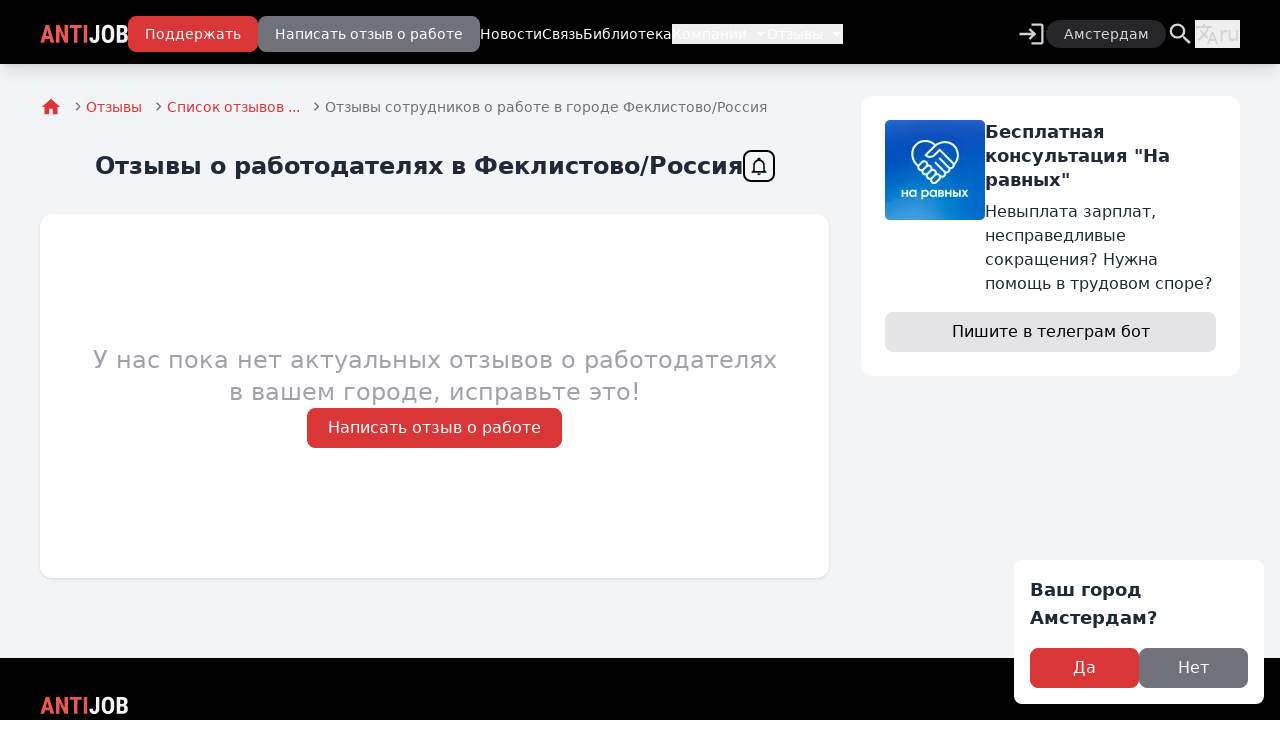

--- FILE ---
content_type: text/html;charset=utf-8
request_url: https://antijob.net/black_list/cities/feklistovo
body_size: 25284
content:
<!DOCTYPE html><html  lang="ru-RU" class="" style=""><head><meta charset="utf-8">
<meta name="viewport" content="width=device-width, initial-scale=1">
<title>Отзывы сотрудников о работе в городе Феклистово&#x2F;Россия | Antijob.net</title>
<style>*,:after,:before{--tw-border-spacing-x:0;--tw-border-spacing-y:0;--tw-translate-x:0;--tw-translate-y:0;--tw-rotate:0;--tw-skew-x:0;--tw-skew-y:0;--tw-scale-x:1;--tw-scale-y:1;--tw-pan-x: ;--tw-pan-y: ;--tw-pinch-zoom: ;--tw-scroll-snap-strictness:proximity;--tw-gradient-from-position: ;--tw-gradient-via-position: ;--tw-gradient-to-position: ;--tw-ordinal: ;--tw-slashed-zero: ;--tw-numeric-figure: ;--tw-numeric-spacing: ;--tw-numeric-fraction: ;--tw-ring-inset: ;--tw-ring-offset-width:0px;--tw-ring-offset-color:#fff;--tw-ring-color:rgba(0,150,255,.5);--tw-ring-offset-shadow:0 0 #0000;--tw-ring-shadow:0 0 #0000;--tw-shadow:0 0 #0000;--tw-shadow-colored:0 0 #0000;--tw-blur: ;--tw-brightness: ;--tw-contrast: ;--tw-grayscale: ;--tw-hue-rotate: ;--tw-invert: ;--tw-saturate: ;--tw-sepia: ;--tw-drop-shadow: ;--tw-backdrop-blur: ;--tw-backdrop-brightness: ;--tw-backdrop-contrast: ;--tw-backdrop-grayscale: ;--tw-backdrop-hue-rotate: ;--tw-backdrop-invert: ;--tw-backdrop-opacity: ;--tw-backdrop-saturate: ;--tw-backdrop-sepia: ;--tw-contain-size: ;--tw-contain-layout: ;--tw-contain-paint: ;--tw-contain-style: }::backdrop{--tw-border-spacing-x:0;--tw-border-spacing-y:0;--tw-translate-x:0;--tw-translate-y:0;--tw-rotate:0;--tw-skew-x:0;--tw-skew-y:0;--tw-scale-x:1;--tw-scale-y:1;--tw-pan-x: ;--tw-pan-y: ;--tw-pinch-zoom: ;--tw-scroll-snap-strictness:proximity;--tw-gradient-from-position: ;--tw-gradient-via-position: ;--tw-gradient-to-position: ;--tw-ordinal: ;--tw-slashed-zero: ;--tw-numeric-figure: ;--tw-numeric-spacing: ;--tw-numeric-fraction: ;--tw-ring-inset: ;--tw-ring-offset-width:0px;--tw-ring-offset-color:#fff;--tw-ring-color:rgba(0,150,255,.5);--tw-ring-offset-shadow:0 0 #0000;--tw-ring-shadow:0 0 #0000;--tw-shadow:0 0 #0000;--tw-shadow-colored:0 0 #0000;--tw-blur: ;--tw-brightness: ;--tw-contrast: ;--tw-grayscale: ;--tw-hue-rotate: ;--tw-invert: ;--tw-saturate: ;--tw-sepia: ;--tw-drop-shadow: ;--tw-backdrop-blur: ;--tw-backdrop-brightness: ;--tw-backdrop-contrast: ;--tw-backdrop-grayscale: ;--tw-backdrop-hue-rotate: ;--tw-backdrop-invert: ;--tw-backdrop-opacity: ;--tw-backdrop-saturate: ;--tw-backdrop-sepia: ;--tw-contain-size: ;--tw-contain-layout: ;--tw-contain-paint: ;--tw-contain-style: }/*! tailwindcss v3.4.17 | MIT License | https://tailwindcss.com*/*,:after,:before{border:0 solid #e5e7eb;box-sizing:border-box}:after,:before{--tw-content:""}:host,html{line-height:1.5;-webkit-text-size-adjust:100%;font-family:ui-sans-serif,system-ui,sans-serif,Apple Color Emoji,Segoe UI Emoji,Segoe UI Symbol,Noto Color Emoji;font-feature-settings:normal;font-variation-settings:normal;-moz-tab-size:4;-o-tab-size:4;tab-size:4;-webkit-tap-highlight-color:transparent}body{line-height:inherit;margin:0}hr{border-top-width:1px;color:inherit;height:0}abbr:where([title]){-webkit-text-decoration:underline dotted;text-decoration:underline dotted}h1,h2,h3,h4,h5,h6{font-size:inherit;font-weight:inherit}a{color:inherit;text-decoration:inherit}b,strong{font-weight:bolder}code,kbd,pre,samp{font-family:ui-monospace,SFMono-Regular,Menlo,Monaco,Consolas,Liberation Mono,Courier New,monospace;font-feature-settings:normal;font-size:1em;font-variation-settings:normal}small{font-size:80%}sub,sup{font-size:75%;line-height:0;position:relative;vertical-align:baseline}sub{bottom:-.25em}sup{top:-.5em}table{border-collapse:collapse;border-color:inherit;text-indent:0}button,input,optgroup,select,textarea{color:inherit;font-family:inherit;font-feature-settings:inherit;font-size:100%;font-variation-settings:inherit;font-weight:inherit;letter-spacing:inherit;line-height:inherit;margin:0;padding:0}button,select{text-transform:none}button,input:where([type=button]),input:where([type=reset]),input:where([type=submit]){-webkit-appearance:button;background-color:transparent;background-image:none}:-moz-focusring{outline:auto}:-moz-ui-invalid{box-shadow:none}progress{vertical-align:baseline}::-webkit-inner-spin-button,::-webkit-outer-spin-button{height:auto}[type=search]{-webkit-appearance:textfield;outline-offset:-2px}::-webkit-search-decoration{-webkit-appearance:none}::-webkit-file-upload-button{-webkit-appearance:button;font:inherit}summary{display:list-item}blockquote,dd,dl,figure,h1,h2,h3,h4,h5,h6,hr,p,pre{margin:0}fieldset{margin:0}fieldset,legend{padding:0}menu,ol,ul{list-style:none;margin:0;padding:0}dialog{padding:0}textarea{resize:vertical}input::-moz-placeholder,textarea::-moz-placeholder{color:#9ca3af;opacity:1}input::placeholder,textarea::placeholder{color:#9ca3af;opacity:1}[role=button],button{cursor:pointer}:disabled{cursor:default}audio,canvas,embed,iframe,img,object,svg,video{display:block;vertical-align:middle}img,video{height:auto;max-width:100%}[hidden]:where(:not([hidden=until-found])){display:none}.sr-only{height:1px;margin:-1px;overflow:hidden;padding:0;position:absolute;width:1px;clip:rect(0,0,0,0);border-width:0;white-space:nowrap}.pointer-events-none{pointer-events:none}.static{position:static}.fixed{position:fixed}.absolute{position:absolute}.relative{position:relative}.sticky{position:sticky}.inset-0{top:0;right:0;bottom:0;left:0}.inset-y-0{bottom:0;top:0}.-bottom-6{bottom:-1.5rem}.bottom-0{bottom:0}.bottom-4{bottom:1rem}.bottom-5{bottom:1.25rem}.left-0{left:0}.left-1\/2{left:50%}.left-2{left:.5rem}.left-3{left:.75rem}.left-4{left:1rem}.left-px{left:1px}.right-0{right:0}.right-2{right:.5rem}.right-2\.5{right:.625rem}.right-3{right:.75rem}.right-4{right:1rem}.right-5{right:1.25rem}.top-0{top:0}.top-1\/2{top:50%}.top-3{top:.75rem}.top-4{top:1rem}.top-full{top:100%}.z-0{z-index:0}.z-10{z-index:10}.z-20{z-index:20}.z-50{z-index:50}.z-\[1000\]{z-index:1000}.z-\[100\]{z-index:100}.z-\[150\]{z-index:150}.z-\[200\]{z-index:200}.z-\[70\]{z-index:70}.z-\[90\]{z-index:90}.order-1{order:1}.order-2{order:2}.order-3{order:3}.order-4{order:4}.order-5{order:5}.col-span-1{grid-column:span 1/span 1}.col-span-12{grid-column:span 12/span 12}.col-span-3{grid-column:span 3/span 3}.col-span-4{grid-column:span 4/span 4}.m-0{margin:0}.m-auto{margin:auto}.-mx-4{margin-left:-1rem;margin-right:-1rem}.-mx-5{margin-left:-1.25rem;margin-right:-1.25rem}.-mx-8{margin-left:-2rem;margin-right:-2rem}.mx-2{margin-left:.5rem;margin-right:.5rem}.mx-\[1px\]{margin-left:1px;margin-right:1px}.mx-auto{margin-left:auto;margin-right:auto}.my-3{margin-bottom:.75rem;margin-top:.75rem}.my-4{margin-bottom:1rem;margin-top:1rem}.my-5{margin-bottom:1.25rem;margin-top:1.25rem}.my-8{margin-bottom:2rem;margin-top:2rem}.my-auto{margin-bottom:auto;margin-top:auto}.\!mb-0{margin-bottom:0!important}.\!ml-0{margin-left:0!important}.\!ml-2{margin-left:.5rem!important}.\!mr-0{margin-right:0!important}.\!mr-2{margin-right:.5rem!important}.-mb-1{margin-bottom:-.25rem}.-mb-10{margin-bottom:-2.5rem}.-mb-px{margin-bottom:-1px}.-ml-1{margin-left:-.25rem}.-mr-1{margin-right:-.25rem}.-mt-1{margin-top:-.25rem}.-mt-1\.5{margin-top:-.375rem}.-mt-10{margin-top:-2.5rem}.-mt-4{margin-top:-1rem}.-mt-5{margin-top:-1.25rem}.mb-0{margin-bottom:0}.mb-1{margin-bottom:.25rem}.mb-1\.5{margin-bottom:.375rem}.mb-10{margin-bottom:2.5rem}.mb-16{margin-bottom:4rem}.mb-2{margin-bottom:.5rem}.mb-3{margin-bottom:.75rem}.mb-4{margin-bottom:1rem}.mb-6{margin-bottom:1.5rem}.mb-8{margin-bottom:2rem}.ml-1{margin-left:.25rem}.ml-2{margin-left:.5rem}.ml-\[1\.5em\]{margin-left:1.5em}.ml-\[min\(2em\,1\.7rem\)\]{margin-left:min(2em,1.7rem)}.ml-auto{margin-left:auto}.mr-1{margin-right:.25rem}.mr-1\.5{margin-right:.375rem}.mr-2{margin-right:.5rem}.mr-3{margin-right:.75rem}.mr-4{margin-right:1rem}.mr-5{margin-right:1.25rem}.mt-0{margin-top:0}.mt-0\.5{margin-top:.125rem}.mt-1{margin-top:.25rem}.mt-10{margin-top:2.5rem}.mt-2{margin-top:.5rem}.mt-3{margin-top:.75rem}.mt-4{margin-top:1rem}.mt-5{margin-top:1.25rem}.mt-6{margin-top:1.5rem}.mt-8{margin-top:2rem}.block{display:block}.inline-block{display:inline-block}.inline{display:inline}.flex{display:flex}.inline-flex{display:inline-flex}.table{display:table}.grid{display:grid}.hidden{display:none}.aspect-\[1\/1\],.aspect-square{aspect-ratio:1/1}.h-0{height:0}.h-1{height:.25rem}.h-10{height:2.5rem}.h-12{height:3rem}.h-14{height:3.5rem}.h-16{height:4rem}.h-20{height:5rem}.h-24{height:6rem}.h-4{height:1rem}.h-40{height:10rem}.h-5{height:1.25rem}.h-6{height:1.5rem}.h-8{height:2rem}.h-9{height:2.25rem}.h-\[100\%\]{height:100%}.h-\[100vh\]{height:100vh}.h-\[1em\]{height:1em}.h-\[300px\]{height:300px}.h-\[350px\]{height:350px}.h-\[40px\]{height:40px}.h-\[70px\]{height:70px}.h-\[calc\(50\%-0\.5rem\)\]{height:calc(50% - .5rem)}.h-full{height:100%}.h-screen{height:100vh}.max-h-60{max-height:15rem}.max-h-\[320px\]{max-height:320px}.max-h-\[500px\]{max-height:500px}.min-h-\[1\.5em\]{min-height:1.5em}.min-h-\[300px\]{min-height:300px}.min-h-\[400px\]{min-height:400px}.min-h-full{min-height:100%}.min-h-screen{min-height:100vh}.w-0{width:0}.w-10{width:2.5rem}.w-12{width:3rem}.w-4{width:1rem}.w-5{width:1.25rem}.w-6{width:1.5rem}.w-8{width:2rem}.w-\[0\.75em\]{width:.75em}.w-\[10\%\]{width:10%}.w-\[100px\]{width:100px}.w-\[136px\]{width:136px}.w-\[1em\]{width:1em}.w-\[2\.5em\]{width:2.5em}.w-\[20\%\]{width:20%}.w-\[248px\]{width:248px}.w-\[350px\]{width:350px}.w-\[40\%\]{width:40%}.w-\[400px\]{width:400px}.w-\[40px\]{width:40px}.w-\[70px\]{width:70px}.w-\[80\%\]{width:80%}.w-auto{width:auto}.w-fit{width:-moz-fit-content;width:fit-content}.w-full{width:100%}.w-screen{width:100vw}.min-w-0{min-width:0}.min-w-\[120px\]{min-width:120px}.max-w-2xl{max-width:42rem}.max-w-3xl{max-width:48rem}.max-w-4xl{max-width:56rem}.max-w-\[32rem\]{max-width:32rem}.max-w-\[66\.66\%\]{max-width:66.66%}.max-w-\[70\%\]{max-width:70%}.max-w-md{max-width:28rem}.flex-1{flex:1 1 0%}.flex-shrink-0{flex-shrink:0}.shrink{flex-shrink:1}.shrink-0{flex-shrink:0}.grow{flex-grow:1}.grow-0{flex-grow:0}.basis-1\/2{flex-basis:50%}.basis-1\/3{flex-basis:33.333333%}.basis-\[100\%\]{flex-basis:100%}.basis-\[20\%\]{flex-basis:20%}.-translate-x-1\/2{--tw-translate-x:-50%}.-translate-x-1\/2,.-translate-y-1\/2{transform:translate(var(--tw-translate-x),var(--tw-translate-y)) rotate(var(--tw-rotate)) skew(var(--tw-skew-x)) skewY(var(--tw-skew-y)) scaleX(var(--tw-scale-x)) scaleY(var(--tw-scale-y))}.-translate-y-1\/2{--tw-translate-y:-50%}.translate-x-0{--tw-translate-x:0px}.translate-x-0,.translate-x-20{transform:translate(var(--tw-translate-x),var(--tw-translate-y)) rotate(var(--tw-rotate)) skew(var(--tw-skew-x)) skewY(var(--tw-skew-y)) scaleX(var(--tw-scale-x)) scaleY(var(--tw-scale-y))}.translate-x-20{--tw-translate-x:5rem}.translate-y-0{--tw-translate-y:0px}.translate-y-0,.translate-y-1{transform:translate(var(--tw-translate-x),var(--tw-translate-y)) rotate(var(--tw-rotate)) skew(var(--tw-skew-x)) skewY(var(--tw-skew-y)) scaleX(var(--tw-scale-x)) scaleY(var(--tw-scale-y))}.translate-y-1{--tw-translate-y:.25rem}.rotate-90{--tw-rotate:90deg}.rotate-90,.scale-100{transform:translate(var(--tw-translate-x),var(--tw-translate-y)) rotate(var(--tw-rotate)) skew(var(--tw-skew-x)) skewY(var(--tw-skew-y)) scaleX(var(--tw-scale-x)) scaleY(var(--tw-scale-y))}.scale-100{--tw-scale-x:1;--tw-scale-y:1}.scale-95{--tw-scale-x:.95;--tw-scale-y:.95}.scale-95,.transform{transform:translate(var(--tw-translate-x),var(--tw-translate-y)) rotate(var(--tw-rotate)) skew(var(--tw-skew-x)) skewY(var(--tw-skew-y)) scaleX(var(--tw-scale-x)) scaleY(var(--tw-scale-y))}@keyframes pulse{50%{opacity:.5}}.animate-pulse{animation:pulse 2s cubic-bezier(.4,0,.6,1) infinite}.animate-spin{animation:spin 1s linear infinite}.\!cursor-not-allowed{cursor:not-allowed!important}.cursor-default{cursor:default}.cursor-not-allowed{cursor:not-allowed}.cursor-pointer{cursor:pointer}.select-none{-webkit-user-select:none;-moz-user-select:none;user-select:none}.resize{resize:both}.appearance-none{-webkit-appearance:none;-moz-appearance:none;appearance:none}.break-inside-avoid{-moz-column-break-inside:avoid;break-inside:avoid}.grid-cols-1{grid-template-columns:repeat(1,minmax(0,1fr))}.grid-cols-12{grid-template-columns:repeat(12,minmax(0,1fr))}.grid-cols-2{grid-template-columns:repeat(2,minmax(0,1fr))}.grid-cols-3{grid-template-columns:repeat(3,minmax(0,1fr))}.grid-cols-4{grid-template-columns:repeat(4,minmax(0,1fr))}.grid-cols-\[2fr_1fr\]{grid-template-columns:2fr 1fr}.grid-rows-2{grid-template-rows:repeat(2,minmax(0,1fr))}.flex-col{flex-direction:column}.flex-wrap{flex-wrap:wrap}.items-start{align-items:flex-start}.items-end{align-items:flex-end}.items-center{align-items:center}.justify-start{justify-content:flex-start}.justify-end{justify-content:flex-end}.justify-center{justify-content:center}.justify-between{justify-content:space-between}.justify-around{justify-content:space-around}.gap-1{gap:.25rem}.gap-2{gap:.5rem}.gap-3{gap:.75rem}.gap-4{gap:1rem}.gap-5{gap:1.25rem}.gap-6{gap:1.5rem}.gap-8{gap:2rem}.gap-x-4{-moz-column-gap:1rem;column-gap:1rem}.space-x-1>:not([hidden])~:not([hidden]){--tw-space-x-reverse:0;margin-left:calc(.25rem*(1 - var(--tw-space-x-reverse)));margin-right:calc(.25rem*var(--tw-space-x-reverse))}.space-x-2>:not([hidden])~:not([hidden]){--tw-space-x-reverse:0;margin-left:calc(.5rem*(1 - var(--tw-space-x-reverse)));margin-right:calc(.5rem*var(--tw-space-x-reverse))}.self-end{align-self:flex-end}.self-center{align-self:center}.self-stretch{align-self:stretch}.overflow-auto{overflow:auto}.overflow-hidden{overflow:hidden}.overflow-clip{overflow:clip}.overflow-y-auto{overflow-y:auto}.overflow-y-scroll{overflow-y:scroll}.truncate{overflow:hidden;white-space:nowrap}.text-ellipsis,.truncate{text-overflow:ellipsis}.whitespace-nowrap{white-space:nowrap}.whitespace-pre-line{white-space:pre-line}.break-words{overflow-wrap:break-word}.break-all{word-break:break-all}.\!rounded{border-radius:.25rem!important}.rounded{border-radius:.25rem}.rounded-2xl{border-radius:1rem}.rounded-\[8px\]{border-radius:8px}.rounded-full{border-radius:9999px}.rounded-lg{border-radius:.5rem}.rounded-md{border-radius:.375rem}.rounded-xl{border-radius:.75rem}.rounded-b-none{border-bottom-left-radius:0;border-bottom-right-radius:0}.rounded-r-lg{border-bottom-right-radius:.5rem;border-top-right-radius:.5rem}.rounded-t-none{border-top-left-radius:0;border-top-right-radius:0}.border{border-width:1px}.border-2{border-width:2px}.border-4{border-width:4px}.border-b{border-bottom-width:1px}.border-l-2{border-left-width:2px}.border-t{border-top-width:1px}.border-dashed{border-style:dashed}.\!border-none{border-style:none!important}.border-none{border-style:none}.border-black{--tw-border-opacity:1;border-color:rgb(0 0 0/var(--tw-border-opacity,1))}.border-gray-200{--tw-border-opacity:1;border-color:rgb(229 231 235/var(--tw-border-opacity,1))}.border-neutral-100{--tw-border-opacity:1;border-color:rgb(245 245 245/var(--tw-border-opacity,1))}.border-neutral-300{--tw-border-opacity:1;border-color:rgb(212 212 212/var(--tw-border-opacity,1))}.border-neutral-400{--tw-border-opacity:1;border-color:rgb(163 163 163/var(--tw-border-opacity,1))}.border-neutral-500{--tw-border-opacity:1;border-color:rgb(115 115 115/var(--tw-border-opacity,1))}.border-neutral-600{--tw-border-opacity:1;border-color:rgb(82 82 82/var(--tw-border-opacity,1))}.border-primary,.border-primary-500{--tw-border-opacity:1;border-color:rgb(217 55 55/var(--tw-border-opacity,1))}.border-primary-700{--tw-border-opacity:1;border-color:rgb(127 13 19/var(--tw-border-opacity,1))}.border-red-500{--tw-border-opacity:1;border-color:rgb(255 100 100/var(--tw-border-opacity,1))}.border-red-600{--tw-border-opacity:1;border-color:rgb(255 44 44/var(--tw-border-opacity,1))}.border-white{--tw-border-opacity:1;border-color:rgb(255 255 255/var(--tw-border-opacity,1))}.border-zinc-200{--tw-border-opacity:1;border-color:rgb(228 228 231/var(--tw-border-opacity,1))}.border-zinc-300{--tw-border-opacity:1;border-color:rgb(212 212 216/var(--tw-border-opacity,1))}.border-zinc-400{--tw-border-opacity:1;border-color:rgb(161 161 170/var(--tw-border-opacity,1))}.border-zinc-500{--tw-border-opacity:1;border-color:rgb(113 113 122/var(--tw-border-opacity,1))}.\!bg-transparent{background-color:transparent!important}.bg-black{--tw-bg-opacity:1;background-color:rgb(0 0 0/var(--tw-bg-opacity,1))}.bg-black\/80{background-color:#000c}.bg-blue-100{--tw-bg-opacity:1;background-color:rgb(163 217 255/var(--tw-bg-opacity,1))}.bg-blue-50{--tw-bg-opacity:1;background-color:rgb(184 226 255/var(--tw-bg-opacity,1))}.bg-gray-100{--tw-bg-opacity:1;background-color:rgb(243 244 246/var(--tw-bg-opacity,1))}.bg-gray-500{--tw-bg-opacity:1;background-color:rgb(107 114 128/var(--tw-bg-opacity,1))}.bg-gray-800{--tw-bg-opacity:1;background-color:rgb(31 41 55/var(--tw-bg-opacity,1))}.bg-green-100{--tw-bg-opacity:1;background-color:rgb(165 223 197/var(--tw-bg-opacity,1))}.bg-green-50{--tw-bg-opacity:1;background-color:rgb(180 228 207/var(--tw-bg-opacity,1))}.bg-green-500{--tw-bg-opacity:1;background-color:rgb(59 166 118/var(--tw-bg-opacity,1))}.bg-neutral-100{--tw-bg-opacity:1;background-color:rgb(245 245 245/var(--tw-bg-opacity,1))}.bg-neutral-400{--tw-bg-opacity:1;background-color:rgb(163 163 163/var(--tw-bg-opacity,1))}.bg-neutral-500{--tw-bg-opacity:1;background-color:rgb(115 115 115/var(--tw-bg-opacity,1))}.bg-neutral-700\/40{background-color:#40404066}.bg-neutral-800{--tw-bg-opacity:1;background-color:rgb(38 38 38/var(--tw-bg-opacity,1))}.bg-neutral-800\/5{background-color:#2626260d}.bg-neutral-900{--tw-bg-opacity:1;background-color:rgb(23 23 23/var(--tw-bg-opacity,1))}.bg-primary{--tw-bg-opacity:1;background-color:rgb(217 55 55/var(--tw-bg-opacity,1))}.bg-primary-100{--tw-bg-opacity:1;background-color:rgb(241 199 199/var(--tw-bg-opacity,1))}.bg-primary-50\/5{background-color:#f9e6e60d}.bg-primary-500{--tw-bg-opacity:1;background-color:rgb(217 55 55/var(--tw-bg-opacity,1))}.bg-primary-600{--tw-bg-opacity:1;background-color:rgb(167 18 24/var(--tw-bg-opacity,1))}.bg-primary-700{--tw-bg-opacity:1;background-color:rgb(127 13 19/var(--tw-bg-opacity,1))}.bg-primary-800{--tw-bg-opacity:1;background-color:rgb(87 9 13/var(--tw-bg-opacity,1))}.bg-red-200{--tw-bg-opacity:1;background-color:rgb(255 222 222/var(--tw-bg-opacity,1))}.bg-red-50{--tw-bg-opacity:1;background-color:rgb(255 255 255/var(--tw-bg-opacity,1))}.bg-red-500{--tw-bg-opacity:1;background-color:rgb(255 100 100/var(--tw-bg-opacity,1))}.bg-red-600{--tw-bg-opacity:1;background-color:rgb(255 44 44/var(--tw-bg-opacity,1))}.bg-transparent{background-color:transparent}.bg-white{--tw-bg-opacity:1;background-color:rgb(255 255 255/var(--tw-bg-opacity,1))}.bg-white\/80{background-color:#fffc}.bg-zinc-100{--tw-bg-opacity:1;background-color:rgb(244 244 245/var(--tw-bg-opacity,1))}.bg-zinc-200{--tw-bg-opacity:1;background-color:rgb(228 228 231/var(--tw-bg-opacity,1))}.bg-zinc-300{--tw-bg-opacity:1;background-color:rgb(212 212 216/var(--tw-bg-opacity,1))}.bg-zinc-400{--tw-bg-opacity:1;background-color:rgb(161 161 170/var(--tw-bg-opacity,1))}.bg-zinc-500{--tw-bg-opacity:1;background-color:rgb(113 113 122/var(--tw-bg-opacity,1))}.bg-zinc-600{--tw-bg-opacity:1;background-color:rgb(82 82 91/var(--tw-bg-opacity,1))}.bg-zinc-700{--tw-bg-opacity:1;background-color:rgb(63 63 70/var(--tw-bg-opacity,1))}.bg-zinc-800{--tw-bg-opacity:1;background-color:rgb(39 39 42/var(--tw-bg-opacity,1))}.bg-zinc-900{--tw-bg-opacity:1;background-color:rgb(24 24 27/var(--tw-bg-opacity,1))}.bg-opacity-25{--tw-bg-opacity:.25}.bg-opacity-40{--tw-bg-opacity:.4}.bg-opacity-70{--tw-bg-opacity:.7}.bg-gradient-to-t{background-image:linear-gradient(to top,var(--tw-gradient-stops))}.bg-none{background-image:none}.from-black{--tw-gradient-from:#000 var(--tw-gradient-from-position);--tw-gradient-to:transparent var(--tw-gradient-to-position);--tw-gradient-stops:var(--tw-gradient-from),var(--tw-gradient-to)}.to-transparent{--tw-gradient-to:transparent var(--tw-gradient-to-position)}.bg-cover{background-size:cover}.bg-center{background-position:50%}.bg-no-repeat{background-repeat:no-repeat}.fill-black{fill:#000}.fill-gray-300{fill:#d1d5db}.fill-gray-500{fill:#6b7280}.fill-zinc-300{fill:#d4d4d8}.object-contain{-o-object-fit:contain;object-fit:contain}.object-cover{-o-object-fit:cover;object-fit:cover}.object-center{-o-object-position:center;object-position:center}.\!p-0{padding:0!important}.p-0{padding:0}.p-1{padding:.25rem}.p-10{padding:2.5rem}.p-2{padding:.5rem}.p-20{padding:5rem}.p-3{padding:.75rem}.p-4{padding:1rem}.p-5{padding:1.25rem}.p-6{padding:1.5rem}.p-8{padding:2rem}.\!px-0{padding-left:0!important;padding-right:0!important}.\!px-3{padding-left:.75rem!important;padding-right:.75rem!important}.\!py-2{padding-bottom:.5rem!important;padding-top:.5rem!important}.px-1{padding-left:.25rem;padding-right:.25rem}.px-1\.5{padding-left:.375rem;padding-right:.375rem}.px-10{padding-left:2.5rem;padding-right:2.5rem}.px-2{padding-left:.5rem;padding-right:.5rem}.px-2\.5{padding-left:.625rem;padding-right:.625rem}.px-20{padding-left:5rem;padding-right:5rem}.px-3{padding-left:.75rem;padding-right:.75rem}.px-4{padding-left:1rem;padding-right:1rem}.px-5{padding-left:1.25rem;padding-right:1.25rem}.px-6{padding-left:1.5rem;padding-right:1.5rem}.px-8{padding-left:2rem;padding-right:2rem}.py-0\.5{padding-bottom:.125rem;padding-top:.125rem}.py-1{padding-bottom:.25rem;padding-top:.25rem}.py-1\.5{padding-bottom:.375rem;padding-top:.375rem}.py-10{padding-bottom:2.5rem;padding-top:2.5rem}.py-16{padding-bottom:4rem;padding-top:4rem}.py-2{padding-bottom:.5rem;padding-top:.5rem}.py-2\.5{padding-bottom:.625rem;padding-top:.625rem}.py-20{padding-bottom:5rem;padding-top:5rem}.py-3{padding-bottom:.75rem;padding-top:.75rem}.py-4{padding-bottom:1rem;padding-top:1rem}.py-5{padding-bottom:1.25rem;padding-top:1.25rem}.py-6{padding-bottom:1.5rem;padding-top:1.5rem}.py-8{padding-bottom:2rem;padding-top:2rem}.\!pl-0{padding-left:0!important}.\!pr-0{padding-right:0!important}.pb-0{padding-bottom:0}.pb-1{padding-bottom:.25rem}.pb-10{padding-bottom:2.5rem}.pb-16{padding-bottom:4rem}.pb-2{padding-bottom:.5rem}.pb-3{padding-bottom:.75rem}.pb-4{padding-bottom:1rem}.pb-6{padding-bottom:1.5rem}.pb-8{padding-bottom:2rem}.pl-10{padding-left:2.5rem}.pl-2{padding-left:.5rem}.pl-3{padding-left:.75rem}.pl-4{padding-left:1rem}.pl-5{padding-left:1.25rem}.pr-0{padding-right:0}.pr-10{padding-right:2.5rem}.pr-2{padding-right:.5rem}.pr-4{padding-right:1rem}.pr-5{padding-right:1.25rem}.pr-\[2em\]{padding-right:2em}.pt-1\.5{padding-top:.375rem}.pt-14{padding-top:3.5rem}.pt-16{padding-top:4rem}.pt-2{padding-top:.5rem}.pt-20{padding-top:5rem}.pt-24{padding-top:6rem}.pt-4{padding-top:1rem}.pt-6{padding-top:1.5rem}.pt-8{padding-top:2rem}.pt-\[144px\]{padding-top:144px}.text-left{text-align:left}.text-center{text-align:center}.align-middle{vertical-align:middle}.font-mono{font-family:ui-monospace,SFMono-Regular,Menlo,Monaco,Consolas,Liberation Mono,Courier New,monospace}.\!text-2xl{font-size:1.5rem!important;line-height:2rem!important}.\!text-sm{font-size:.875rem!important;line-height:1.25rem!important}.text-2xl{font-size:1.5rem;line-height:2rem}.text-3xl{font-size:1.875rem;line-height:2.25rem}.text-5xl{font-size:3rem;line-height:1}.text-\[0px\]{font-size:0}.text-\[60px\]{font-size:60px}.text-base{font-size:1rem;line-height:1.5rem}.text-lg{font-size:1.125rem;line-height:1.75rem}.text-sm{font-size:.875rem;line-height:1.25rem}.text-xl{font-size:1.25rem;line-height:1.75rem}.text-xs{font-size:.75rem;line-height:1rem}.\!font-normal{font-weight:400!important}.font-black{font-weight:900}.font-bold{font-weight:700}.font-extrabold{font-weight:800}.font-medium{font-weight:500}.font-normal{font-weight:400}.font-semibold{font-weight:600}.uppercase{text-transform:uppercase}.capitalize{text-transform:capitalize}.leading-10{line-height:2.5rem}.leading-5{line-height:1.25rem}.leading-6{line-height:1.5rem}.leading-7{line-height:1.75rem}.leading-8{line-height:2rem}.\!text-inherit{color:inherit!important}.\!text-neutral-500{--tw-text-opacity:1!important;color:rgb(115 115 115/var(--tw-text-opacity,1))!important}.\!text-red-400{--tw-text-opacity:1!important;color:rgb(255 141 141/var(--tw-text-opacity,1))!important}.\!text-red-500{--tw-text-opacity:1!important;color:rgb(255 100 100/var(--tw-text-opacity,1))!important}.\!text-transparent{color:transparent!important}.\!text-white{--tw-text-opacity:1!important;color:rgb(255 255 255/var(--tw-text-opacity,1))!important}.text-black{--tw-text-opacity:1;color:rgb(0 0 0/var(--tw-text-opacity,1))}.text-blue-600{--tw-text-opacity:1;color:rgb(0 117 199/var(--tw-text-opacity,1))}.text-blue-700{--tw-text-opacity:1;color:rgb(0 84 143/var(--tw-text-opacity,1))}.text-gray-300{--tw-text-opacity:1;color:rgb(209 213 219/var(--tw-text-opacity,1))}.text-gray-400{--tw-text-opacity:1;color:rgb(156 163 175/var(--tw-text-opacity,1))}.text-gray-500{--tw-text-opacity:1;color:rgb(107 114 128/var(--tw-text-opacity,1))}.text-gray-600{--tw-text-opacity:1;color:rgb(75 85 99/var(--tw-text-opacity,1))}.text-gray-700{--tw-text-opacity:1;color:rgb(55 65 81/var(--tw-text-opacity,1))}.text-gray-800{--tw-text-opacity:1;color:rgb(31 41 55/var(--tw-text-opacity,1))}.text-gray-900{--tw-text-opacity:1;color:rgb(17 24 39/var(--tw-text-opacity,1))}.text-green-500{--tw-text-opacity:1;color:rgb(59 166 118/var(--tw-text-opacity,1))}.text-green-600{--tw-text-opacity:1;color:rgb(44 125 89/var(--tw-text-opacity,1))}.text-green-700{--tw-text-opacity:1;color:rgb(30 83 59/var(--tw-text-opacity,1))}.text-neutral-100{--tw-text-opacity:1;color:rgb(245 245 245/var(--tw-text-opacity,1))}.text-neutral-200{--tw-text-opacity:1;color:rgb(229 229 229/var(--tw-text-opacity,1))}.text-neutral-300{--tw-text-opacity:1;color:rgb(212 212 212/var(--tw-text-opacity,1))}.text-neutral-400{--tw-text-opacity:1;color:rgb(163 163 163/var(--tw-text-opacity,1))}.text-neutral-400\/50{color:#a3a3a380}.text-neutral-500{--tw-text-opacity:1;color:rgb(115 115 115/var(--tw-text-opacity,1))}.text-neutral-600{--tw-text-opacity:1;color:rgb(82 82 82/var(--tw-text-opacity,1))}.text-neutral-700{--tw-text-opacity:1;color:rgb(64 64 64/var(--tw-text-opacity,1))}.text-primary{--tw-text-opacity:1;color:rgb(217 55 55/var(--tw-text-opacity,1))}.text-primary-100{--tw-text-opacity:1;color:rgb(241 199 199/var(--tw-text-opacity,1))}.text-primary-500{--tw-text-opacity:1;color:rgb(217 55 55/var(--tw-text-opacity,1))}.text-primary-600{--tw-text-opacity:1;color:rgb(167 18 24/var(--tw-text-opacity,1))}.text-red-400{--tw-text-opacity:1;color:rgb(255 141 141/var(--tw-text-opacity,1))}.text-red-500{--tw-text-opacity:1;color:rgb(255 100 100/var(--tw-text-opacity,1))}.text-red-600{--tw-text-opacity:1;color:rgb(255 44 44/var(--tw-text-opacity,1))}.text-red-700{--tw-text-opacity:1;color:rgb(243 0 0/var(--tw-text-opacity,1))}.text-transparent{color:transparent}.text-white{--tw-text-opacity:1;color:rgb(255 255 255/var(--tw-text-opacity,1))}.text-zinc-100{--tw-text-opacity:1;color:rgb(244 244 245/var(--tw-text-opacity,1))}.text-zinc-300{--tw-text-opacity:1;color:rgb(212 212 216/var(--tw-text-opacity,1))}.text-zinc-400{--tw-text-opacity:1;color:rgb(161 161 170/var(--tw-text-opacity,1))}.text-zinc-500{--tw-text-opacity:1;color:rgb(113 113 122/var(--tw-text-opacity,1))}.text-zinc-600{--tw-text-opacity:1;color:rgb(82 82 91/var(--tw-text-opacity,1))}.text-zinc-900{--tw-text-opacity:1;color:rgb(24 24 27/var(--tw-text-opacity,1))}.underline{text-decoration-line:underline}.antialiased{-webkit-font-smoothing:antialiased;-moz-osx-font-smoothing:grayscale}.placeholder-neutral-400\/50::-moz-placeholder{color:#a3a3a380}.placeholder-neutral-400\/50::placeholder{color:#a3a3a380}.placeholder-zinc-600::-moz-placeholder{--tw-placeholder-opacity:1;color:rgb(82 82 91/var(--tw-placeholder-opacity,1))}.placeholder-zinc-600::placeholder{--tw-placeholder-opacity:1;color:rgb(82 82 91/var(--tw-placeholder-opacity,1))}.opacity-0{opacity:0}.opacity-100{opacity:1}.opacity-25{opacity:.25}.opacity-30{opacity:.3}.opacity-40{opacity:.4}.opacity-50{opacity:.5}.opacity-75{opacity:.75}.\!shadow-none{--tw-shadow:0 0 #0000!important;--tw-shadow-colored:0 0 #0000!important;box-shadow:var(--tw-ring-offset-shadow,0 0 #0000),var(--tw-ring-shadow,0 0 #0000),var(--tw-shadow)!important}.shadow{--tw-shadow:0 1px 3px 0 rgba(0,0,0,.1),0 1px 2px -1px rgba(0,0,0,.1);--tw-shadow-colored:0 1px 3px 0 var(--tw-shadow-color),0 1px 2px -1px var(--tw-shadow-color)}.shadow,.shadow-lg{box-shadow:var(--tw-ring-offset-shadow,0 0 #0000),var(--tw-ring-shadow,0 0 #0000),var(--tw-shadow)}.shadow-lg{--tw-shadow:0 10px 15px -3px rgba(0,0,0,.1),0 4px 6px -4px rgba(0,0,0,.1);--tw-shadow-colored:0 10px 15px -3px var(--tw-shadow-color),0 4px 6px -4px var(--tw-shadow-color)}.shadow-none{--tw-shadow:0 0 #0000;--tw-shadow-colored:0 0 #0000}.shadow-none,.shadow-xl{box-shadow:var(--tw-ring-offset-shadow,0 0 #0000),var(--tw-ring-shadow,0 0 #0000),var(--tw-shadow)}.shadow-xl{--tw-shadow:0 20px 25px -5px rgba(0,0,0,.1),0 8px 10px -6px rgba(0,0,0,.1);--tw-shadow-colored:0 20px 25px -5px var(--tw-shadow-color),0 8px 10px -6px var(--tw-shadow-color)}.outline-none{outline:2px solid transparent;outline-offset:2px}.outline{outline-style:solid}.outline-1{outline-width:1px}.outline-2{outline-width:2px}.outline-primary{outline-color:#d93737}.outline-zinc-200{outline-color:#e4e4e7}.\!ring-0{--tw-ring-offset-shadow:var(--tw-ring-inset) 0 0 0 var(--tw-ring-offset-width) var(--tw-ring-offset-color)!important;--tw-ring-shadow:var(--tw-ring-inset) 0 0 0 calc(var(--tw-ring-offset-width)) var(--tw-ring-color)!important;box-shadow:var(--tw-ring-offset-shadow),var(--tw-ring-shadow),var(--tw-shadow,0 0 #0000)!important}.ring-0{--tw-ring-offset-shadow:var(--tw-ring-inset) 0 0 0 var(--tw-ring-offset-width) var(--tw-ring-offset-color);--tw-ring-shadow:var(--tw-ring-inset) 0 0 0 calc(var(--tw-ring-offset-width)) var(--tw-ring-color)}.ring-0,.ring-1{box-shadow:var(--tw-ring-offset-shadow),var(--tw-ring-shadow),var(--tw-shadow,0 0 #0000)}.ring-1{--tw-ring-offset-shadow:var(--tw-ring-inset) 0 0 0 var(--tw-ring-offset-width) var(--tw-ring-offset-color);--tw-ring-shadow:var(--tw-ring-inset) 0 0 0 calc(1px + var(--tw-ring-offset-width)) var(--tw-ring-color)}.ring-2{--tw-ring-offset-shadow:var(--tw-ring-inset) 0 0 0 var(--tw-ring-offset-width) var(--tw-ring-offset-color);--tw-ring-shadow:var(--tw-ring-inset) 0 0 0 calc(2px + var(--tw-ring-offset-width)) var(--tw-ring-color);box-shadow:var(--tw-ring-offset-shadow),var(--tw-ring-shadow),var(--tw-shadow,0 0 #0000)}.ring-inset{--tw-ring-inset:inset}.ring-black\/5{--tw-ring-color:rgba(0,0,0,.05)}.ring-primary-500{--tw-ring-opacity:1;--tw-ring-color:rgb(217 55 55/var(--tw-ring-opacity,1))}.ring-red-500{--tw-ring-opacity:1;--tw-ring-color:rgb(255 100 100/var(--tw-ring-opacity,1))}.ring-offset-2{--tw-ring-offset-width:2px}.ring-offset-primary-100{--tw-ring-offset-color:#f1c7c7}.ring-offset-primary-500{--tw-ring-offset-color:#d93737}.brightness-\[1\.06\]{--tw-brightness:brightness(1.06)}.brightness-\[1\.06\],.grayscale{filter:var(--tw-blur) var(--tw-brightness) var(--tw-contrast) var(--tw-grayscale) var(--tw-hue-rotate) var(--tw-invert) var(--tw-saturate) var(--tw-sepia) var(--tw-drop-shadow)}.grayscale{--tw-grayscale:grayscale(100%)}.filter{filter:var(--tw-blur) var(--tw-brightness) var(--tw-contrast) var(--tw-grayscale) var(--tw-hue-rotate) var(--tw-invert) var(--tw-saturate) var(--tw-sepia) var(--tw-drop-shadow)}.backdrop-blur-lg{--tw-backdrop-blur:blur(16px);-webkit-backdrop-filter:var(--tw-backdrop-blur) var(--tw-backdrop-brightness) var(--tw-backdrop-contrast) var(--tw-backdrop-grayscale) var(--tw-backdrop-hue-rotate) var(--tw-backdrop-invert) var(--tw-backdrop-opacity) var(--tw-backdrop-saturate) var(--tw-backdrop-sepia);backdrop-filter:var(--tw-backdrop-blur) var(--tw-backdrop-brightness) var(--tw-backdrop-contrast) var(--tw-backdrop-grayscale) var(--tw-backdrop-hue-rotate) var(--tw-backdrop-invert) var(--tw-backdrop-opacity) var(--tw-backdrop-saturate) var(--tw-backdrop-sepia)}.transition{transition-duration:.15s;transition-property:color,background-color,border-color,text-decoration-color,fill,stroke,opacity,box-shadow,transform,filter,-webkit-backdrop-filter;transition-property:color,background-color,border-color,text-decoration-color,fill,stroke,opacity,box-shadow,transform,filter,backdrop-filter;transition-property:color,background-color,border-color,text-decoration-color,fill,stroke,opacity,box-shadow,transform,filter,backdrop-filter,-webkit-backdrop-filter;transition-timing-function:cubic-bezier(.4,0,.2,1)}.transition-all{transition-duration:.15s;transition-property:all;transition-timing-function:cubic-bezier(.4,0,.2,1)}.transition-colors{transition-duration:.15s;transition-property:color,background-color,border-color,text-decoration-color,fill,stroke;transition-timing-function:cubic-bezier(.4,0,.2,1)}.transition-opacity{transition-duration:.15s;transition-property:opacity;transition-timing-function:cubic-bezier(.4,0,.2,1)}.transition-transform{transition-duration:.15s;transition-property:transform;transition-timing-function:cubic-bezier(.4,0,.2,1)}.duration-100{transition-duration:.1s}.duration-150{transition-duration:.15s}.duration-200{transition-duration:.2s}.duration-300{transition-duration:.3s}.duration-500{transition-duration:.5s}.duration-75{transition-duration:75ms}.ease-in{transition-timing-function:cubic-bezier(.4,0,1,1)}.ease-out{transition-timing-function:cubic-bezier(0,0,.2,1)}.\[color-scheme\:light\]{color-scheme:light}.\[line-height\:1\.25rem\]{line-height:1.25rem}.selection\:bg-primary-100 ::-moz-selection{--tw-bg-opacity:1;background-color:rgb(241 199 199/var(--tw-bg-opacity,1))}.selection\:bg-primary-100 ::selection{--tw-bg-opacity:1;background-color:rgb(241 199 199/var(--tw-bg-opacity,1))}.selection\:text-neutral-700 ::-moz-selection{--tw-text-opacity:1;color:rgb(64 64 64/var(--tw-text-opacity,1))}.selection\:text-neutral-700 ::selection{--tw-text-opacity:1;color:rgb(64 64 64/var(--tw-text-opacity,1))}.selection\:bg-primary-100::-moz-selection{--tw-bg-opacity:1;background-color:rgb(241 199 199/var(--tw-bg-opacity,1))}.selection\:bg-primary-100::selection{--tw-bg-opacity:1;background-color:rgb(241 199 199/var(--tw-bg-opacity,1))}.selection\:text-neutral-700::-moz-selection{--tw-text-opacity:1;color:rgb(64 64 64/var(--tw-text-opacity,1))}.selection\:text-neutral-700::selection{--tw-text-opacity:1;color:rgb(64 64 64/var(--tw-text-opacity,1))}.file\:pointer-events-none::file-selector-button{pointer-events:none}.file\:h-0::file-selector-button{height:0}.file\:w-0::file-selector-button{width:0}.file\:overflow-hidden::file-selector-button{overflow:hidden}.placeholder\:text-neutral-400::-moz-placeholder{--tw-text-opacity:1;color:rgb(163 163 163/var(--tw-text-opacity,1))}.placeholder\:text-neutral-400::placeholder{--tw-text-opacity:1;color:rgb(163 163 163/var(--tw-text-opacity,1))}.before\:absolute:before{content:var(--tw-content);position:absolute}.before\:inset-0:before{content:var(--tw-content);top:0;right:0;bottom:0;left:0}.before\:transition-all:before{content:var(--tw-content);transition-duration:.15s;transition-property:all;transition-timing-function:cubic-bezier(.4,0,.2,1)}.before\:content-\[\'\'\]:before{--tw-content:"";content:var(--tw-content)}.after\:absolute:after{content:var(--tw-content);position:absolute}.after\:inset-0:after{content:var(--tw-content);top:0;right:0;bottom:0;left:0}.first\:pt-2:first-child{padding-top:.5rem}.last\:mb-0:last-child{margin-bottom:0}.last\:mb-4:last-child{margin-bottom:1rem}.last\:border-0:last-child{border-width:0}.last\:pb-0:last-child{padding-bottom:0}.last\:pb-2:last-child{padding-bottom:.5rem}.empty\:mb-0:empty{margin-bottom:0}.empty\:hidden:empty{display:none}.focus-within\:\!border-primary-500:focus-within{--tw-border-opacity:1!important;border-color:rgb(217 55 55/var(--tw-border-opacity,1))!important}.focus-within\:\!border-zinc-500:focus-within{--tw-border-opacity:1!important;border-color:rgb(113 113 122/var(--tw-border-opacity,1))!important}.focus-within\:outline-none:focus-within{outline:2px solid transparent;outline-offset:2px}.focus-within\:ring-1:focus-within{--tw-ring-offset-shadow:var(--tw-ring-inset) 0 0 0 var(--tw-ring-offset-width) var(--tw-ring-offset-color);--tw-ring-shadow:var(--tw-ring-inset) 0 0 0 calc(1px + var(--tw-ring-offset-width)) var(--tw-ring-color);box-shadow:var(--tw-ring-offset-shadow),var(--tw-ring-shadow),var(--tw-shadow,0 0 #0000)}.focus-within\:\!ring-primary-500:focus-within{--tw-ring-opacity:1!important;--tw-ring-color:rgb(217 55 55/var(--tw-ring-opacity,1))!important}.focus-within\:\!ring-zinc-500:focus-within{--tw-ring-opacity:1!important;--tw-ring-color:rgb(113 113 122/var(--tw-ring-opacity,1))!important}.hover\:scale-105:hover{--tw-scale-x:1.05;--tw-scale-y:1.05;transform:translate(var(--tw-translate-x),var(--tw-translate-y)) rotate(var(--tw-rotate)) skew(var(--tw-skew-x)) skewY(var(--tw-skew-y)) scaleX(var(--tw-scale-x)) scaleY(var(--tw-scale-y))}.hover\:border-primary-700:hover{--tw-border-opacity:1;border-color:rgb(127 13 19/var(--tw-border-opacity,1))}.hover\:border-red-600:hover{--tw-border-opacity:1;border-color:rgb(255 44 44/var(--tw-border-opacity,1))}.hover\:border-zinc-400:hover{--tw-border-opacity:1;border-color:rgb(161 161 170/var(--tw-border-opacity,1))}.hover\:border-zinc-700:hover{--tw-border-opacity:1;border-color:rgb(63 63 70/var(--tw-border-opacity,1))}.hover\:bg-primary-700:hover{--tw-bg-opacity:1;background-color:rgb(127 13 19/var(--tw-bg-opacity,1))}.hover\:bg-red-600:hover{--tw-bg-opacity:1;background-color:rgb(255 44 44/var(--tw-bg-opacity,1))}.hover\:bg-white\/\[0\.12\]:hover{background-color:#ffffff1f}.hover\:bg-zinc-400:hover{--tw-bg-opacity:1;background-color:rgb(161 161 170/var(--tw-bg-opacity,1))}.hover\:bg-zinc-700:hover{--tw-bg-opacity:1;background-color:rgb(63 63 70/var(--tw-bg-opacity,1))}.hover\:bg-zinc-900:hover{--tw-bg-opacity:1;background-color:rgb(24 24 27/var(--tw-bg-opacity,1))}.hover\:fill-primary:hover{fill:#d93737}.hover\:\!text-red-500:hover{--tw-text-opacity:1!important;color:rgb(255 100 100/var(--tw-text-opacity,1))!important}.hover\:text-black:hover{--tw-text-opacity:1;color:rgb(0 0 0/var(--tw-text-opacity,1))}.hover\:text-primary:hover{--tw-text-opacity:1;color:rgb(217 55 55/var(--tw-text-opacity,1))}.hover\:text-primary-700:hover{--tw-text-opacity:1;color:rgb(127 13 19/var(--tw-text-opacity,1))}.hover\:text-red-400:hover{--tw-text-opacity:1;color:rgb(255 141 141/var(--tw-text-opacity,1))}.hover\:text-white:hover{--tw-text-opacity:1;color:rgb(255 255 255/var(--tw-text-opacity,1))}.hover\:text-zinc-200:hover{--tw-text-opacity:1;color:rgb(228 228 231/var(--tw-text-opacity,1))}.hover\:text-zinc-400:hover{--tw-text-opacity:1;color:rgb(161 161 170/var(--tw-text-opacity,1))}.focus\:outline-none:focus{outline:2px solid transparent;outline-offset:2px}.focus\:ring-0:focus{--tw-ring-offset-shadow:var(--tw-ring-inset) 0 0 0 var(--tw-ring-offset-width) var(--tw-ring-offset-color);--tw-ring-shadow:var(--tw-ring-inset) 0 0 0 calc(var(--tw-ring-offset-width)) var(--tw-ring-color);box-shadow:var(--tw-ring-offset-shadow),var(--tw-ring-shadow),var(--tw-shadow,0 0 #0000)}.focus-visible\:ring-2:focus-visible{--tw-ring-offset-shadow:var(--tw-ring-inset) 0 0 0 var(--tw-ring-offset-width) var(--tw-ring-offset-color);--tw-ring-shadow:var(--tw-ring-inset) 0 0 0 calc(2px + var(--tw-ring-offset-width)) var(--tw-ring-color);box-shadow:var(--tw-ring-offset-shadow),var(--tw-ring-shadow),var(--tw-shadow,0 0 #0000)}.focus-visible\:ring-white\/75:focus-visible{--tw-ring-color:hsla(0,0%,100%,.75)}.focus-visible\:ring-offset-2:focus-visible{--tw-ring-offset-width:2px}.focus-visible\:ring-offset-teal-300:focus-visible{--tw-ring-offset-color:#5eead4}.active\:bg-primary-700:active{--tw-bg-opacity:1;background-color:rgb(127 13 19/var(--tw-bg-opacity,1))}.active\:text-primary-100:active{--tw-text-opacity:1;color:rgb(241 199 199/var(--tw-text-opacity,1))}.disabled\:cursor-not-allowed:disabled{cursor:not-allowed}.disabled\:border-neutral-400:disabled{--tw-border-opacity:1;border-color:rgb(163 163 163/var(--tw-border-opacity,1))}.disabled\:bg-neutral-400:disabled{--tw-bg-opacity:1;background-color:rgb(163 163 163/var(--tw-bg-opacity,1))}.disabled\:text-neutral-100:disabled{--tw-text-opacity:1;color:rgb(245 245 245/var(--tw-text-opacity,1))}.disabled\:opacity-50:disabled{opacity:.5}.group:hover .group-hover\:text-primary{--tw-text-opacity:1;color:rgb(217 55 55/var(--tw-text-opacity,1))}.group:hover .group-hover\:text-zinc-200{--tw-text-opacity:1;color:rgb(228 228 231/var(--tw-text-opacity,1))}.group\/summary .group-\[\]\/summary\:text-sm{font-size:.875rem;line-height:1.25rem}.group\/multistep .group-\[\]\/multistep\:shadow-none{--tw-shadow:0 0 #0000;--tw-shadow-colored:0 0 #0000;box-shadow:var(--tw-ring-offset-shadow,0 0 #0000),var(--tw-ring-shadow,0 0 #0000),var(--tw-shadow)}.group\/multistep .group-\[\]\/multistep\:shadow-sm{--tw-shadow:0 1px 2px 0 rgba(0,0,0,.05);--tw-shadow-colored:0 1px 2px 0 var(--tw-shadow-color);box-shadow:var(--tw-ring-offset-shadow,0 0 #0000),var(--tw-ring-shadow,0 0 #0000),var(--tw-shadow)}.group\/repeater .group-\[\]\/repeater\:shadow-none{--tw-shadow:0 0 #0000;--tw-shadow-colored:0 0 #0000;box-shadow:var(--tw-ring-offset-shadow,0 0 #0000),var(--tw-ring-shadow,0 0 #0000),var(--tw-shadow)}.group\/repeater .group-\[\]\/repeater\:shadow-sm{--tw-shadow:0 1px 2px 0 rgba(0,0,0,.05);--tw-shadow-colored:0 1px 2px 0 var(--tw-shadow-color);box-shadow:var(--tw-ring-offset-shadow,0 0 #0000),var(--tw-ring-shadow,0 0 #0000),var(--tw-shadow)}.group\/summary .group-\[\]\/summary\:outline-none{outline:2px solid transparent;outline-offset:2px}.group\/summary .group-\[\]\/summary\:ring-primary-600{--tw-ring-opacity:1;--tw-ring-color:rgb(167 18 24/var(--tw-ring-opacity,1))}.group\/optgroup .group-\[\]\/optgroup\:first\:before\:\!rounded-none:first-child:before,.group\/optgroup .group-\[\]\/optgroup\:last\:before\:\!rounded-none:last-child:before{border-radius:0!important;content:var(--tw-content)}.group\/summary .group-\[\]\/summary\:focus-visible\:ring-2:focus-visible{--tw-ring-offset-shadow:var(--tw-ring-inset) 0 0 0 var(--tw-ring-offset-width) var(--tw-ring-offset-color);--tw-ring-shadow:var(--tw-ring-inset) 0 0 0 calc(2px + var(--tw-ring-offset-width)) var(--tw-ring-color);box-shadow:var(--tw-ring-offset-shadow),var(--tw-ring-shadow),var(--tw-shadow,0 0 #0000)}.peer:checked~.peer-checked\:border-primary-600{--tw-border-opacity:1;border-color:rgb(167 18 24/var(--tw-border-opacity,1))}.peer:checked~.peer-checked\:bg-primary-500{--tw-bg-opacity:1;background-color:rgb(217 55 55/var(--tw-bg-opacity,1))}.peer:checked~.peer-checked\:bg-primary-900{--tw-bg-opacity:1;background-color:rgb(47 5 7/var(--tw-bg-opacity,1))}.peer:checked~.peer-checked\:text-primary-400{--tw-text-opacity:1;color:rgb(218 109 109/var(--tw-text-opacity,1))}.peer:checked~.peer-checked\:text-primary-500{--tw-text-opacity:1;color:rgb(217 55 55/var(--tw-text-opacity,1))}.peer:focus-visible~.peer-focus-visible\:ring-1{--tw-ring-offset-shadow:var(--tw-ring-inset) 0 0 0 var(--tw-ring-offset-width) var(--tw-ring-offset-color);--tw-ring-shadow:var(--tw-ring-inset) 0 0 0 calc(1px + var(--tw-ring-offset-width)) var(--tw-ring-color);box-shadow:var(--tw-ring-offset-shadow),var(--tw-ring-shadow),var(--tw-shadow,0 0 #0000)}.peer:focus-visible~.peer-focus-visible\:ring-2{--tw-ring-offset-shadow:var(--tw-ring-inset) 0 0 0 var(--tw-ring-offset-width) var(--tw-ring-offset-color);--tw-ring-shadow:var(--tw-ring-inset) 0 0 0 calc(2px + var(--tw-ring-offset-width)) var(--tw-ring-color);box-shadow:var(--tw-ring-offset-shadow),var(--tw-ring-shadow),var(--tw-shadow,0 0 #0000)}.peer:focus-visible~.peer-focus-visible\:ring-offset-1{--tw-ring-offset-width:1px}.peer:disabled~.peer-disabled\:cursor-not-allowed{cursor:not-allowed}.peer:disabled~.peer-disabled\:bg-neutral-100{--tw-bg-opacity:1;background-color:rgb(245 245 245/var(--tw-bg-opacity,1))}.peer:disabled~.peer-disabled\:bg-neutral-600\/50{background-color:#52525280}.aria-selected\:bg-primary-600[aria-selected=true]{--tw-bg-opacity:1;background-color:rgb(167 18 24/var(--tw-bg-opacity,1))}.aria-selected\:text-white[aria-selected=true]{--tw-text-opacity:1;color:rgb(255 255 255/var(--tw-text-opacity,1))}.data-\[has-multiple\]\:mb-\[1\.25em\][data-has-multiple]{margin-bottom:1.25em}.data-\[disabled\]\:cursor-not-allowed[data-disabled]{cursor:not-allowed}.data-\[disabled\]\:select-none[data-disabled]{-webkit-user-select:none;-moz-user-select:none;user-select:none}.data-\[tab-style\=tab\]\:rounded[data-tab-style=tab]{border-radius:.25rem}.data-\[is-active\]\:bg-primary-100[data-is-active]{--tw-bg-opacity:1;background-color:rgb(241 199 199/var(--tw-bg-opacity,1))}.data-\[placeholder\]\:text-neutral-400[data-placeholder]{--tw-text-opacity:1;color:rgb(163 163 163/var(--tw-text-opacity,1))}.data-\[disabled\]\:opacity-100[data-disabled]{opacity:1}.data-\[disabled\]\:opacity-50[data-disabled]{opacity:.5}.data-\[tab-style\=tab\]\:shadow[data-tab-style=tab]{--tw-shadow:0 1px 3px 0 rgba(0,0,0,.1),0 1px 2px -1px rgba(0,0,0,.1);--tw-shadow-colored:0 1px 3px 0 var(--tw-shadow-color),0 1px 2px -1px var(--tw-shadow-color);box-shadow:var(--tw-ring-offset-shadow,0 0 #0000),var(--tw-ring-shadow,0 0 #0000),var(--tw-shadow)}.data-\[active-selection\=true\]\:ring-2[data-active-selection=true]{--tw-ring-offset-shadow:var(--tw-ring-inset) 0 0 0 var(--tw-ring-offset-width) var(--tw-ring-offset-color);--tw-ring-shadow:var(--tw-ring-inset) 0 0 0 calc(2px + var(--tw-ring-offset-width)) var(--tw-ring-color);box-shadow:var(--tw-ring-offset-shadow),var(--tw-ring-shadow),var(--tw-shadow,0 0 #0000)}.data-\[active-selection\=true\]\:ring-primary-500[data-active-selection=true]{--tw-ring-opacity:1;--tw-ring-color:rgb(217 55 55/var(--tw-ring-opacity,1))}.data-\[is-active\]\:before\:ring-1[data-is-active]:before{content:var(--tw-content);--tw-ring-offset-shadow:var(--tw-ring-inset) 0 0 0 var(--tw-ring-offset-width) var(--tw-ring-offset-color);--tw-ring-shadow:var(--tw-ring-inset) 0 0 0 calc(1px + var(--tw-ring-offset-width)) var(--tw-ring-color);box-shadow:var(--tw-ring-offset-shadow),var(--tw-ring-shadow),var(--tw-shadow,0 0 #0000)}.data-\[is-active\]\:before\:ring-inset[data-is-active]:before{content:var(--tw-content);--tw-ring-inset:inset}.data-\[is-active\]\:before\:ring-primary-500[data-is-active]:before{content:var(--tw-content);--tw-ring-opacity:1;--tw-ring-color:rgb(217 55 55/var(--tw-ring-opacity,1))}.data-\[is-active\]\:before\:ring-offset-primary-100[data-is-active]:before{content:var(--tw-content);--tw-ring-offset-color:#f1c7c7}.data-\[is-active\]\:first\:before\:rounded:first-child[data-is-active]:before{border-radius:.25rem;content:var(--tw-content)}.data-\[is-active\]\:first\:before\:rounded-b-none:first-child[data-is-active]:before{border-bottom-left-radius:0;border-bottom-right-radius:0;content:var(--tw-content)}.data-\[is-active\]\:last\:before\:rounded:last-child[data-is-active]:before{border-radius:.25rem;content:var(--tw-content)}.data-\[is-active\]\:last\:before\:rounded-t-none:last-child[data-is-active]:before{border-top-left-radius:0;border-top-right-radius:0;content:var(--tw-content)}.data-\[is-active\]\:first\:last\:before\:rounded:last-child:first-child[data-is-active]:before{border-radius:.25rem;content:var(--tw-content)}.group[data-disabled] .group-data-\[disabled\]\:pointer-events-none{pointer-events:none}.group\/wrapper[data-tab-style=progress] .group-data-\[tab-style\=progress\]\/wrapper\:absolute{position:absolute}.group\/wrapper[data-tab-style=progress] .group-data-\[tab-style\=progress\]\/wrapper\:relative,.group\/wrapper[data-tab-style=tab] .group-data-\[tab-style\=tab\]\/wrapper\:relative{position:relative}.group\/wrapper[data-tab-style=progress] .group-data-\[tab-style\=progress\]\/wrapper\:top-full{top:100%}.group\/wrapper[data-tab-style=tab] .group-data-\[tab-style\=tab\]\/wrapper\:right-1\.5{right:.375rem}.group\/wrapper[data-tab-style=tab] .group-data-\[tab-style\=tab\]\/wrapper\:top-1\.5{top:.375rem}.group\/wrapper[data-tab-style=progress] .group-data-\[tab-style\=progress\]\/wrapper\:z-10{z-index:10}.group[data-overscroll] .group-data-\[overscroll\]\:m-0{margin:0}.group\/wrapper[data-tab-style=progress] .group-data-\[tab-style\=progress\]\/wrapper\:my-6{margin-bottom:1.5rem;margin-top:1.5rem}.group[data-multiple] .group-data-\[multiple\]\:-mt-1\.5{margin-top:-.375rem}.group[data-multiple] .group-data-\[multiple\]\:mb-0{margin-bottom:0}.group[data-multiple] .group-data-\[multiple\]\:mb-2{margin-bottom:.5rem}.group[data-suffix-icon] .group-data-\[suffix-icon\]\:mr-\[1\.5em\]{margin-right:1.5em}.group\/wrapper[data-tab-style=progress][data-hide-labels=true] .group-data-\[tab-style\=progress\]\/wrapper\:group-data-\[hide-labels\=true\]\/wrapper\:mb-3\.5{margin-bottom:.875rem}.group\/wrapper[data-tab-style=progress] .group-data-\[tab-style\=progress\]\/wrapper\:flex,.group\/wrapper[data-tab-style=tab] .group-data-\[tab-style\=tab\]\/wrapper\:flex{display:flex}.group\/wrapper[data-tab-style=progress] .group-data-\[tab-style\=progress\]\/wrapper\:h-\[1\.25rem\],.group\/wrapper[data-tab-style=tab] .group-data-\[tab-style\=tab\]\/wrapper\:h-5{height:1.25rem}.group\/wrapper[data-tab-style=progress] .group-data-\[tab-style\=progress\]\/wrapper\:w-\[1\.25rem\]{width:1.25rem}.group\/wrapper[data-tab-style=progress] .group-data-\[tab-style\=progress\]\/wrapper\:w-full{width:100%}.group\/wrapper[data-tab-style=tab] .group-data-\[tab-style\=tab\]\/wrapper\:w-5{width:1.25rem}.group\/wrapper[data-tab-style=progress] .group-data-\[tab-style\=progress\]\/wrapper\:shrink-0{flex-shrink:0}.group\/wrapper[data-tab-style=progress] .group-data-\[tab-style\=progress\]\/wrapper\:grow,.group\/wrapper[data-tab-style=tab] .group-data-\[tab-style\=tab\]\/wrapper\:grow{flex-grow:1}.group[data-disabled] .group-data-\[disabled\]\:\!cursor-not-allowed{cursor:not-allowed!important}.group\/wrapper[data-tab-style=tab] .group-data-\[tab-style\=tab\]\/wrapper\:cursor-pointer{cursor:pointer}.group[data-disabled] .group-data-\[disabled\]\:select-none{-webkit-user-select:none;-moz-user-select:none;user-select:none}.group\/wrapper[data-tab-style=progress] .group-data-\[tab-style\=progress\]\/wrapper\:flex-col{flex-direction:column}.group\/wrapper[data-tab-style=progress] .group-data-\[tab-style\=progress\]\/wrapper\:items-center,.group\/wrapper[data-tab-style=tab] .group-data-\[tab-style\=tab\]\/wrapper\:items-center{align-items:center}.group\/wrapper[data-tab-style=tab] .group-data-\[tab-style\=tab\]\/wrapper\:justify-center{justify-content:center}.group\/wrapper[data-tab-style=progress] .group-data-\[tab-style\=progress\]\/wrapper\:justify-around{justify-content:space-around}.group\/wrapper[data-tab-style=tab] .group-data-\[tab-style\=tab\]\/wrapper\:overflow-auto{overflow:auto}.group\/wrapper[data-tab-style=progress] .group-data-\[tab-style\=progress\]\/wrapper\:overflow-visible{overflow:visible}.group\/wrapper[data-tab-style=progress] .group-data-\[tab-style\=progress\]\/wrapper\:whitespace-nowrap{white-space:nowrap}.group[data-has-multiple] .group-data-\[has-multiple\]\:rounded{border-radius:.25rem}.group[data-is-multiline] .group-data-\[is-multiline\]\:\!rounded{border-radius:.25rem!important}.group[data-multiple] .group-data-\[multiple\]\:rounded,.group\/wrapper[data-tab-style=tab] .group-data-\[tab-style\=tab\]\/wrapper\:rounded{border-radius:.25rem}.group\/wrapper[data-tab-style=tab] .group-data-\[tab-style\=tab\]\/wrapper\:rounded-bl-none{border-bottom-left-radius:0}.group\/wrapper[data-tab-style=tab] .group-data-\[tab-style\=tab\]\/wrapper\:rounded-br-none{border-bottom-right-radius:0}.group\/wrapper[data-tab-style=tab] .group-data-\[tab-style\=tab\]\/wrapper\:rounded-tl-none{border-top-left-radius:0}.group\/wrapper[data-tab-style=tab] .group-data-\[tab-style\=tab\]\/wrapper\:rounded-tr-none{border-top-right-radius:0}.group[data-overscroll] .group-data-\[overscroll\]\:border,.group\/wrapper[data-tab-style=tab] .group-data-\[tab-style\=tab\]\/wrapper\:border{border-width:1px}.group\/wrapper[data-tab-style=tab] .group-data-\[tab-style\=tab\]\/wrapper\:border-b{border-bottom-width:1px}.group\/wrapper[data-tab-style=tab] .group-data-\[tab-style\=tab\]\/wrapper\:border-b-0{border-bottom-width:0}.group\/wrapper[data-tab-style=tab] .group-data-\[tab-style\=tab\]\/wrapper\:border-r{border-right-width:1px}.group\/wrapper[data-tab-style=tab] .group-data-\[tab-style\=tab\]\/wrapper\:border-t-0{border-top-width:0}.group[data-multiple] .group-data-\[multiple\]\:border-none,.group[data-overscroll] .group-data-\[overscroll\]\:border-none{border-style:none}.group[data-invalid] .group-data-\[invalid\]\:border-red-500{--tw-border-opacity:1;border-color:rgb(255 100 100/var(--tw-border-opacity,1))}.group[data-overscroll] .group-data-\[overscroll\]\:border-neutral-300,.group\/wrapper[data-tab-style=tab] .group-data-\[tab-style\=tab\]\/wrapper\:border-neutral-300{--tw-border-opacity:1;border-color:rgb(212 212 212/var(--tw-border-opacity,1))}.group\/wrapper[data-tab-style=tab] .group-data-\[tab-style\=tab\]\/wrapper\:border-neutral-600{--tw-border-opacity:1;border-color:rgb(82 82 82/var(--tw-border-opacity,1))}.group\/tag[data-active-selection=true] .group-data-\[active-selection\=true\]\/tag\:bg-primary-400{--tw-bg-opacity:1;background-color:rgb(218 109 109/var(--tw-bg-opacity,1))}.group[data-disabled] .group-data-\[disabled\]\:bg-neutral-100,.group\/wrapper[data-tab-style=tab] .group-data-\[tab-style\=tab\]\/wrapper\:bg-neutral-100{--tw-bg-opacity:1;background-color:rgb(245 245 245/var(--tw-bg-opacity,1))}.group\/wrapper[data-tab-style=tab] .group-data-\[tab-style\=tab\]\/wrapper\:bg-neutral-950\/20{background-color:#0a0a0a33}.group\/tab[data-valid=true] .group-data-\[valid\=true\]\/tab\:bg-primary-600{--tw-bg-opacity:1;background-color:rgb(167 18 24/var(--tw-bg-opacity,1))}.group[data-multiple] .group-data-\[multiple\]\:\!p-0{padding:0!important}.group[data-multiple] .group-data-\[multiple\]\:p-2{padding:.5rem}.group\/wrapper[data-tab-style=progress] .group-data-\[tab-style\=progress\]\/wrapper\:p-1{padding:.25rem}.group\/wrapper[data-tab-style=tab] .group-data-\[tab-style\=tab\]\/wrapper\:p-1\.5{padding:.375rem}.group[data-multiple] .group-data-\[multiple\]\:px-1\.5{padding-left:.375rem;padding-right:.375rem}.group[data-multiple] .group-data-\[multiple\]\:px-2{padding-left:.5rem;padding-right:.5rem}.group[data-multiple] .group-data-\[multiple\]\:py-1\.5{padding-bottom:.375rem;padding-top:.375rem}.group\/wrapper[data-tab-style=tab] .group-data-\[tab-style\=tab\]\/wrapper\:px-3{padding-left:.75rem;padding-right:.75rem}.group\/wrapper[data-tab-style=tab] .group-data-\[tab-style\=tab\]\/wrapper\:py-3\.5{padding-bottom:.875rem;padding-top:.875rem}.group[data-prefix-icon] .group-data-\[prefix-icon\]\:\!pl-0{padding-left:0!important}.group[data-prefix-icon] .group-data-\[prefix-icon\]\:pl-5{padding-left:1.25rem}.group[data-suffix-icon] .group-data-\[suffix-icon\]\:\!pr-0{padding-right:0!important}.group[data-suffix-icon] .group-data-\[suffix-icon\]\:pr-5{padding-right:1.25rem}.group[data-multiple] .group-data-\[multiple\]\:text-sm,.group\/list[data-has-multiple] .group-data-\[has-multiple\]\/list\:text-sm{font-size:.875rem;line-height:1.25rem}.group\/wrapper[data-tab-style=progress] .group-data-\[tab-style\=progress\]\/wrapper\:text-\[10px\]{font-size:10px}.group\/wrapper[data-tab-style=progress] .group-data-\[tab-style\=progress\]\/wrapper\:text-xs{font-size:.75rem;line-height:1rem}.group\/wrapper[data-tab-style=tab] .group-data-\[tab-style\=tab\]\/wrapper\:text-\[0\.66rem\]{font-size:.66rem}.group\/wrapper[data-tab-style=tab] .group-data-\[tab-style\=tab\]\/wrapper\:text-sm{font-size:.875rem;line-height:1.25rem}.group\/tag[data-active-selection=true] .group-data-\[active-selection\=true\]\/tag\:text-neutral-700{--tw-text-opacity:1;color:rgb(64 64 64/var(--tw-text-opacity,1))}.group[data-disabled] .group-data-\[disabled\]\:\!text-neutral-500{--tw-text-opacity:1!important;color:rgb(115 115 115/var(--tw-text-opacity,1))!important}.group\/wrapper[data-tab-style=progress] .group-data-\[tab-style\=progress\]\/wrapper\:text-neutral-300{--tw-text-opacity:1;color:rgb(212 212 212/var(--tw-text-opacity,1))}.group\/wrapper[data-tab-style=progress] .group-data-\[tab-style\=progress\]\/wrapper\:text-neutral-800{--tw-text-opacity:1;color:rgb(38 38 38/var(--tw-text-opacity,1))}.group\/wrapper[data-tab-style=tab] .group-data-\[tab-style\=tab\]\/wrapper\:text-neutral-300{--tw-text-opacity:1;color:rgb(212 212 212/var(--tw-text-opacity,1))}.group\/wrapper[data-tab-style=tab] .group-data-\[tab-style\=tab\]\/wrapper\:text-neutral-700{--tw-text-opacity:1;color:rgb(64 64 64/var(--tw-text-opacity,1))}.group[data-disabled] .group-data-\[disabled\]\:opacity-50{opacity:.5}.group[data-expanded] .group-data-\[expanded\]\:opacity-100{opacity:1}.group[data-overscroll] .group-data-\[overscroll\]\:shadow-lg{--tw-shadow:0 10px 15px -3px rgba(0,0,0,.1),0 4px 6px -4px rgba(0,0,0,.1);--tw-shadow-colored:0 10px 15px -3px var(--tw-shadow-color),0 4px 6px -4px var(--tw-shadow-color);box-shadow:var(--tw-ring-offset-shadow,0 0 #0000),var(--tw-ring-shadow,0 0 #0000),var(--tw-shadow)}.group[data-overscroll] .group-data-\[overscroll\]\:shadow-none{--tw-shadow:0 0 #0000;--tw-shadow-colored:0 0 #0000;box-shadow:var(--tw-ring-offset-shadow,0 0 #0000),var(--tw-ring-shadow,0 0 #0000),var(--tw-shadow)}.group\/wrapper[data-tab-style=progress] .group-data-\[tab-style\=progress\]\/wrapper\:shadow{--tw-shadow:0 1px 3px 0 rgba(0,0,0,.1),0 1px 2px -1px rgba(0,0,0,.1);--tw-shadow-colored:0 1px 3px 0 var(--tw-shadow-color),0 1px 2px -1px var(--tw-shadow-color);box-shadow:var(--tw-ring-offset-shadow,0 0 #0000),var(--tw-ring-shadow,0 0 #0000),var(--tw-shadow)}.group\/wrapper[data-tab-style=tab] .group-data-\[tab-style\=tab\]\/wrapper\:shadow-\[inset_0_-0\.5em_0\.5em_-0\.5em_rgba\(0\,0\,0\,0\.1\)\]{--tw-shadow:inset 0 -.5em .5em -.5em rgba(0,0,0,.1);--tw-shadow-colored:inset 0 -.5em .5em -.5em var(--tw-shadow-color);box-shadow:var(--tw-ring-offset-shadow,0 0 #0000),var(--tw-ring-shadow,0 0 #0000),var(--tw-shadow)}.group[data-multiple] .group-data-\[multiple\]\:outline-none{outline:2px solid transparent;outline-offset:2px}.group[data-invalid] .group-data-\[invalid\]\:ring-1{--tw-ring-offset-shadow:var(--tw-ring-inset) 0 0 0 var(--tw-ring-offset-width) var(--tw-ring-offset-color);--tw-ring-shadow:var(--tw-ring-inset) 0 0 0 calc(1px + var(--tw-ring-offset-width)) var(--tw-ring-color);box-shadow:var(--tw-ring-offset-shadow),var(--tw-ring-shadow),var(--tw-shadow,0 0 #0000)}.group[data-invalid] .group-data-\[invalid\]\:ring-red-500{--tw-ring-opacity:1;--tw-ring-color:rgb(255 100 100/var(--tw-ring-opacity,1))}.group[data-disabled=true] .group-data-\[disabled\=true\]\:grayscale,.group[data-disabled] .group-data-\[disabled\]\:grayscale{--tw-grayscale:grayscale(100%);filter:var(--tw-blur) var(--tw-brightness) var(--tw-contrast) var(--tw-grayscale) var(--tw-hue-rotate) var(--tw-invert) var(--tw-saturate) var(--tw-sepia) var(--tw-drop-shadow)}.group\/wrapper[data-tab-style=progress] .group-data-\[tab-style\=progress\]\/wrapper\:\[line-height\:0\]{line-height:0}.group[data-has-overlay] .group-data-\[has-overlay\]\:selection\:\!text-transparent ::-moz-selection{color:transparent!important}.group[data-has-overlay] .group-data-\[has-overlay\]\:selection\:\!text-transparent ::selection{color:transparent!important}.group[data-has-overlay] .group-data-\[has-overlay\]\:selection\:\!text-transparent::-moz-selection{color:transparent!important}.group[data-has-overlay] .group-data-\[has-overlay\]\:selection\:\!text-transparent::selection{color:transparent!important}.group\/wrapper[data-tab-style=progress] .group-data-\[tab-style\=progress\]\/wrapper\:before\:z-10:before{content:var(--tw-content);z-index:10}.group\/form[data-loading=true] .group-data-\[loading\=true\]\/form\:before\:-ml-1\.5:before{content:var(--tw-content);margin-left:-.375rem}.group\/form[data-loading=true] .group-data-\[loading\=true\]\/form\:before\:mr-3:before{content:var(--tw-content);margin-right:.75rem}.group\/form[data-loading=true] .group-data-\[loading\=true\]\/form\:before\:block:before,.group\/wrapper[data-tab-style=progress] .group-data-\[tab-style\=progress\]\/wrapper\:before\:block:before{content:var(--tw-content);display:block}.group\/form[data-loading=true] .group-data-\[loading\=true\]\/form\:before\:h-5:before,.group\/wrapper[data-tab-style=progress] .group-data-\[tab-style\=progress\]\/wrapper\:before\:h-\[1\.25rem\]:before{content:var(--tw-content);height:1.25rem}.group\/form[data-loading=true] .group-data-\[loading\=true\]\/form\:before\:w-5:before,.group\/wrapper[data-tab-style=progress] .group-data-\[tab-style\=progress\]\/wrapper\:before\:w-\[1\.25rem\]:before{content:var(--tw-content);width:1.25rem}@keyframes spin{to{content:var(--tw-content);transform:rotate(1turn)}}.group\/form[data-loading=true] .group-data-\[loading\=true\]\/form\:before\:animate-spin:before{animation:spin 1s linear infinite;content:var(--tw-content)}.group\/form[data-loading=true] .group-data-\[loading\=true\]\/form\:before\:rounded-full:before,.group\/wrapper[data-tab-style=progress] .group-data-\[tab-style\=progress\]\/wrapper\:before\:rounded-full:before{border-radius:9999px;content:var(--tw-content)}.group\/form[data-loading=true] .group-data-\[loading\=true\]\/form\:before\:border-2:before{border-width:2px;content:var(--tw-content)}.group\/wrapper[data-tab-style=progress] .group-data-\[tab-style\=progress\]\/wrapper\:before\:border-4:before{border-width:4px;content:var(--tw-content)}.group\/form[data-loading=true] .group-data-\[loading\=true\]\/form\:before\:border-solid:before{border-style:solid;content:var(--tw-content)}.group\/form[data-loading=true] .group-data-\[loading\=true\]\/form\:before\:border-white:before{content:var(--tw-content);--tw-border-opacity:1;border-color:rgb(255 255 255/var(--tw-border-opacity,1))}.group\/wrapper[data-tab-style=progress] .group-data-\[tab-style\=progress\]\/wrapper\:before\:border-neutral-300:before{content:var(--tw-content);--tw-border-opacity:1;border-color:rgb(212 212 212/var(--tw-border-opacity,1))}.group\/wrapper[data-tab-style=progress] .group-data-\[tab-style\=progress\]\/wrapper\:before\:border-neutral-600:before{content:var(--tw-content);--tw-border-opacity:1;border-color:rgb(82 82 82/var(--tw-border-opacity,1))}.group\/form[data-loading=true] .group-data-\[loading\=true\]\/form\:before\:border-r-transparent:before{border-right-color:transparent;content:var(--tw-content)}.group\/wrapper[data-tab-style=progress] .group-data-\[tab-style\=progress\]\/wrapper\:before\:bg-neutral-950:before{content:var(--tw-content);--tw-bg-opacity:1;background-color:rgb(10 10 10/var(--tw-bg-opacity,1))}.group\/wrapper[data-tab-style=progress] .group-data-\[tab-style\=progress\]\/wrapper\:before\:bg-white:before{content:var(--tw-content);--tw-bg-opacity:1;background-color:rgb(255 255 255/var(--tw-bg-opacity,1))}.group\/wrapper[data-tab-style=progress] .group-data-\[tab-style\=progress\]\/wrapper\:before\:text-sm:before{content:var(--tw-content);font-size:.875rem;line-height:1.25rem}.group\/wrapper[data-tab-style=progress] .group-data-\[tab-style\=progress\]\/wrapper\:after\:absolute:after{content:var(--tw-content);position:absolute}.group\/wrapper[data-tab-style=progress] .group-data-\[tab-style\=progress\]\/wrapper\:after\:left-\[calc\(50\%\+0\.5em\)\]:after{content:var(--tw-content);left:calc(50% + .5em)}.group\/wrapper[data-tab-style=progress] .group-data-\[tab-style\=progress\]\/wrapper\:after\:top-\[0\.5em\]:after{content:var(--tw-content);top:.5em}.group\/wrapper[data-tab-style=progress] .group-data-\[tab-style\=progress\]\/wrapper\:after\:block:after{content:var(--tw-content);display:block}.group\/wrapper[data-tab-style=progress] .group-data-\[tab-style\=progress\]\/wrapper\:after\:h-1:after{content:var(--tw-content);height:.25rem}.group\/wrapper[data-tab-style=progress] .group-data-\[tab-style\=progress\]\/wrapper\:after\:w-full:after{content:var(--tw-content);width:100%}.group\/wrapper[data-tab-style=progress] .group-data-\[tab-style\=progress\]\/wrapper\:after\:bg-neutral-300:after{content:var(--tw-content);--tw-bg-opacity:1;background-color:rgb(212 212 212/var(--tw-bg-opacity,1))}.group\/wrapper[data-tab-style=progress] .group-data-\[tab-style\=progress\]\/wrapper\:after\:bg-neutral-600:after{content:var(--tw-content);--tw-bg-opacity:1;background-color:rgb(82 82 82/var(--tw-bg-opacity,1))}.group\/wrapper[data-tab-style=tab] .group-data-\[tab-style\=tab\]\/wrapper\:last\:border-r-0:last-child{border-right-width:0}.group\/wrapper[data-tab-style=progress] .group-data-\[tab-style\=progress\]\/wrapper\:last\:after\:hidden:last-child:after{content:var(--tw-content);display:none}.group[data-multiple] .group-data-\[multiple\]\:checked\:bg-primary-100:checked,.group[data-multiple] .group-data-\[multiple\]\:focus\:bg-primary-100:focus{--tw-bg-opacity:1;background-color:rgb(241 199 199/var(--tw-bg-opacity,1))}.group\/wrapper[data-tab-style=tab] .group-data-\[tab-style\=tab\]\/wrapper\:data-\[active\=true\]\:z-10[data-active=true]{z-index:10}.group\/wrapper[data-tab-style=tab] .group-data-\[tab-style\=tab\]\/wrapper\:data-\[active\=true\]\:border-b-transparent[data-active=true]{border-bottom-color:transparent}.group\/wrapper[data-tab-style=tab] .group-data-\[tab-style\=tab\]\/wrapper\:data-\[active\=true\]\:border-b-white[data-active=true]{--tw-border-opacity:1;border-bottom-color:rgb(255 255 255/var(--tw-border-opacity,1))}.group\/wrapper[data-tab-style=tab] .group-data-\[tab-style\=tab\]\/wrapper\:data-\[active\=true\]\:bg-transparent[data-active=true]{background-color:transparent}.group\/wrapper[data-tab-style=tab] .group-data-\[tab-style\=tab\]\/wrapper\:data-\[active\=true\]\:bg-white[data-active=true]{--tw-bg-opacity:1;background-color:rgb(255 255 255/var(--tw-bg-opacity,1))}.group\/wrapper[data-tab-style=tab] .group-data-\[tab-style\=tab\]\/wrapper\:data-\[active\=true\]\:font-bold[data-active=true]{font-weight:700}.group[data-disabled] .group-data-\[disabled\]\:data-\[disabled\]\:opacity-100[data-disabled]{opacity:1}.group\/wrapper[data-tab-style=tab] .group-data-\[tab-style\=tab\]\/wrapper\:data-\[active\=true\]\:shadow-\[0_0_0\.5em_0_rgba\(0\,0\,0\,0\.1\)\][data-active=true]{--tw-shadow:0 0 .5em 0 rgba(0,0,0,.1);--tw-shadow-colored:0 0 .5em 0 var(--tw-shadow-color);box-shadow:var(--tw-ring-offset-shadow,0 0 #0000),var(--tw-ring-shadow,0 0 #0000),var(--tw-shadow)}.group\/wrapper[data-tab-style=progress] .group-data-\[tab-style\=progress\]\/wrapper\:data-\[valid\=true\]\:data-\[visited\=true\]\:after\:bg-primary-600[data-visited=true][data-valid=true]:after{content:var(--tw-content);--tw-bg-opacity:1;background-color:rgb(167 18 24/var(--tw-bg-opacity,1))}.peer[data-has-multiple]~.peer-data-\[has-multiple\]\:absolute{position:absolute}.peer[data-has-multiple]~.peer-data-\[has-multiple\]\:bottom-\[max\(0\.5em\,8px\)\]{bottom:max(.5em,8px)}.peer[data-has-multiple]~.peer-data-\[has-multiple\]\:left-3{left:.75rem}.peer[data-has-multiple]~.peer-data-\[has-multiple\]\:whitespace-nowrap{white-space:nowrap}.peer[data-has-multiple]~.peer-data-\[has-multiple\]\:text-xs{font-size:.75rem;line-height:1rem}.peer[data-has-multiple]~.peer-data-\[has-multiple\]\:text-primary-600{--tw-text-opacity:1;color:rgb(167 18 24/var(--tw-text-opacity,1))}.group[data-prefix-icon] .peer[data-has-multiple]~.group-data-\[prefix-icon\]\:peer-data-\[has-multiple\]\:left-2{left:.5rem}.dark\:border-neutral-500:is(.dark *){--tw-border-opacity:1;border-color:rgb(115 115 115/var(--tw-border-opacity,1))}.dark\:border-neutral-600:is(.dark *){--tw-border-opacity:1;border-color:rgb(82 82 82/var(--tw-border-opacity,1))}.dark\:border-primary-500:is(.dark *){--tw-border-opacity:1;border-color:rgb(217 55 55/var(--tw-border-opacity,1))}.dark\:bg-gray-800:is(.dark *){--tw-bg-opacity:1;background-color:rgb(31 41 55/var(--tw-bg-opacity,1))}.dark\:bg-gray-900:is(.dark *){--tw-bg-opacity:1;background-color:rgb(17 24 39/var(--tw-bg-opacity,1))}.dark\:bg-neutral-800:is(.dark *){--tw-bg-opacity:1;background-color:rgb(38 38 38/var(--tw-bg-opacity,1))}.dark\:bg-transparent:is(.dark *){background-color:transparent}.dark\:text-gray-200:is(.dark *){--tw-text-opacity:1;color:rgb(229 231 235/var(--tw-text-opacity,1))}.dark\:text-neutral-200:is(.dark *){--tw-text-opacity:1;color:rgb(229 229 229/var(--tw-text-opacity,1))}.dark\:text-neutral-300:is(.dark *){--tw-text-opacity:1;color:rgb(212 212 212/var(--tw-text-opacity,1))}.dark\:text-neutral-400:is(.dark *){--tw-text-opacity:1;color:rgb(163 163 163/var(--tw-text-opacity,1))}.dark\:text-neutral-400\/50:is(.dark *){color:#a3a3a380}.dark\:text-neutral-500:is(.dark *){--tw-text-opacity:1;color:rgb(115 115 115/var(--tw-text-opacity,1))}.dark\:text-primary-500:is(.dark *){--tw-text-opacity:1;color:rgb(217 55 55/var(--tw-text-opacity,1))}.dark\:text-red-400:is(.dark *){--tw-text-opacity:1;color:rgb(255 141 141/var(--tw-text-opacity,1))}.dark\:text-white:is(.dark *){--tw-text-opacity:1;color:rgb(255 255 255/var(--tw-text-opacity,1))}.dark\:placeholder-neutral-400\/50:is(.dark *)::-moz-placeholder{color:#a3a3a380}.dark\:placeholder-neutral-400\/50:is(.dark *)::placeholder{color:#a3a3a380}.dark\:ring-offset-primary-500:is(.dark *){--tw-ring-offset-color:#d93737}.dark\:\[color-scheme\:dark\]:is(.dark *){color-scheme:dark}.dark\:placeholder\:text-neutral-500:is(.dark *)::-moz-placeholder{--tw-text-opacity:1;color:rgb(115 115 115/var(--tw-text-opacity,1))}.dark\:placeholder\:text-neutral-500:is(.dark *)::placeholder{--tw-text-opacity:1;color:rgb(115 115 115/var(--tw-text-opacity,1))}.dark\:hover\:bg-primary-50\/5:hover:is(.dark *){background-color:#f9e6e60d}.dark\:hover\:\!text-red-400:hover:is(.dark *){--tw-text-opacity:1!important;color:rgb(255 141 141/var(--tw-text-opacity,1))!important}.dark\:hover\:text-primary-500:hover:is(.dark *){--tw-text-opacity:1;color:rgb(217 55 55/var(--tw-text-opacity,1))}.dark\:disabled\:border-neutral-100:disabled:is(.dark *){--tw-border-opacity:1;border-color:rgb(245 245 245/var(--tw-border-opacity,1))}.dark\:disabled\:bg-neutral-500:disabled:is(.dark *){--tw-bg-opacity:1;background-color:rgb(115 115 115/var(--tw-bg-opacity,1))}.dark\:disabled\:text-neutral-200:disabled:is(.dark *){--tw-text-opacity:1;color:rgb(229 229 229/var(--tw-text-opacity,1))}.peer:checked~.dark\:peer-checked\:bg-primary-900:is(.dark *){--tw-bg-opacity:1;background-color:rgb(47 5 7/var(--tw-bg-opacity,1))}.peer:checked~.dark\:peer-checked\:text-primary-400:is(.dark *){--tw-text-opacity:1;color:rgb(218 109 109/var(--tw-text-opacity,1))}.peer:focus-visible~.dark\:peer-focus-visible\:ring-1:is(.dark *){--tw-ring-offset-shadow:var(--tw-ring-inset) 0 0 0 var(--tw-ring-offset-width) var(--tw-ring-offset-color);--tw-ring-shadow:var(--tw-ring-inset) 0 0 0 calc(1px + var(--tw-ring-offset-width)) var(--tw-ring-color);box-shadow:var(--tw-ring-offset-shadow),var(--tw-ring-shadow),var(--tw-shadow,0 0 #0000)}.peer:disabled~.dark\:peer-disabled\:bg-neutral-600\/50:is(.dark *){background-color:#52525280}.dark\:data-\[is-active\]\:text-neutral-700[data-is-active]:is(.dark *){--tw-text-opacity:1;color:rgb(64 64 64/var(--tw-text-opacity,1))}.dark\:data-\[placeholder\]\:text-neutral-400\/50[data-placeholder]:is(.dark *){color:#a3a3a380}.group[data-invalid] .dark\:group-data-\[invalid\]\:border-red-500:is(.dark *){--tw-border-opacity:1;border-color:rgb(255 100 100/var(--tw-border-opacity,1))}.group\/wrapper[data-tab-style=tab] .dark\:group-data-\[tab-style\=tab\]\/wrapper\:border-neutral-600:is(.dark *){--tw-border-opacity:1;border-color:rgb(82 82 82/var(--tw-border-opacity,1))}.group[data-overscroll] .group-data-\[overscroll\]\:dark\:border-neutral-600:is(.dark *){--tw-border-opacity:1;border-color:rgb(82 82 82/var(--tw-border-opacity,1))}.group[data-disabled] .dark\:group-data-\[disabled\]\:bg-neutral-700\/40:is(.dark *){background-color:#40404066}.group[data-disabled] .dark\:group-data-\[disabled\]\:bg-neutral-800\/5:is(.dark *){background-color:#2626260d}.group\/wrapper[data-tab-style=tab] .dark\:group-data-\[tab-style\=tab\]\/wrapper\:bg-neutral-950\/20:is(.dark *){background-color:#0a0a0a33}.group\/wrapper[data-tab-style=progress] .dark\:group-data-\[tab-style\=progress\]\/wrapper\:text-neutral-300:is(.dark *){--tw-text-opacity:1;color:rgb(212 212 212/var(--tw-text-opacity,1))}.group\/wrapper[data-tab-style=tab] .dark\:group-data-\[tab-style\=tab\]\/wrapper\:text-neutral-300:is(.dark *){--tw-text-opacity:1;color:rgb(212 212 212/var(--tw-text-opacity,1))}.group[data-invalid] .dark\:group-data-\[invalid\]\:ring-red-500:is(.dark *){--tw-ring-opacity:1;--tw-ring-color:rgb(255 100 100/var(--tw-ring-opacity,1))}.group\/wrapper[data-tab-style=progress] .dark\:group-data-\[tab-style\=progress\]\/wrapper\:before\:border-neutral-600:is(.dark *):before{content:var(--tw-content);--tw-border-opacity:1;border-color:rgb(82 82 82/var(--tw-border-opacity,1))}.group\/wrapper[data-tab-style=progress] .dark\:group-data-\[tab-style\=progress\]\/wrapper\:before\:bg-neutral-950:is(.dark *):before{content:var(--tw-content);--tw-bg-opacity:1;background-color:rgb(10 10 10/var(--tw-bg-opacity,1))}.group\/wrapper[data-tab-style=progress] .dark\:group-data-\[tab-style\=progress\]\/wrapper\:after\:bg-neutral-600:is(.dark *):after{content:var(--tw-content);--tw-bg-opacity:1;background-color:rgb(82 82 82/var(--tw-bg-opacity,1))}.group[data-multiple] .dark\:group-data-\[multiple\]\:checked\:bg-primary-800:checked:is(.dark *){--tw-bg-opacity:1;background-color:rgb(87 9 13/var(--tw-bg-opacity,1))}.group[data-multiple] .dark\:group-data-\[multiple\]\:focus\:bg-primary-800:focus:is(.dark *){--tw-bg-opacity:1;background-color:rgb(87 9 13/var(--tw-bg-opacity,1))}.group\/wrapper[data-tab-style=tab] .dark\:group-data-\[tab-style\=tab\]\/wrapper\:data-\[active\=true\]\:border-b-transparent[data-active=true]:is(.dark *){border-bottom-color:transparent}.group\/wrapper[data-tab-style=tab] .dark\:group-data-\[tab-style\=tab\]\/wrapper\:data-\[active\=true\]\:bg-transparent[data-active=true]:is(.dark *){background-color:transparent}.group\/wrapper[data-tab-style=progress] .dark\:group-data-\[tab-style\=progress\]\/wrapper\:data-\[valid\=true\]\:data-\[visited\=true\]\:after\:bg-primary-600[data-visited=true][data-valid=true]:is(.dark *):after{content:var(--tw-content);--tw-bg-opacity:1;background-color:rgb(167 18 24/var(--tw-bg-opacity,1))}@media (min-width:640px){.sm\:absolute{position:absolute}.sm\:left-1\/2{left:50%}.sm\:left-auto{left:auto}.sm\:right-5{right:1.25rem}.sm\:top-5{top:1.25rem}.sm\:top-auto{top:auto}.sm\:mx-0{margin-left:0;margin-right:0}.sm\:-mt-0{margin-top:0}.sm\:mb-2{margin-bottom:.5rem}.sm\:mb-8{margin-bottom:2rem}.sm\:ml-8{margin-left:2rem}.sm\:mt-0{margin-top:0}.sm\:mt-2{margin-top:.5rem}.sm\:mt-8{margin-top:2rem}.sm\:block{display:block}.sm\:flex{display:flex}.sm\:hidden{display:none}.sm\:aspect-\[16\/9\]{aspect-ratio:16/9}.sm\:h-10{height:2.5rem}.sm\:h-\[80vh\]{height:80vh}.sm\:h-auto{height:auto}.sm\:w-auto{width:auto}.sm\:max-w-3xl{max-width:48rem}.sm\:max-w-\[50\%\]{max-width:50%}.sm\:max-w-md{max-width:28rem}.sm\:max-w-sm{max-width:24rem}.sm\:-translate-x-1\/2{--tw-translate-x:-50%;transform:translate(var(--tw-translate-x),var(--tw-translate-y)) rotate(var(--tw-rotate)) skew(var(--tw-skew-x)) skewY(var(--tw-skew-y)) scaleX(var(--tw-scale-x)) scaleY(var(--tw-scale-y))}.sm\:items-center{align-items:center}.sm\:justify-start{justify-content:flex-start}.sm\:gap-2{gap:.5rem}.sm\:gap-4{gap:1rem}.sm\:rounded-lg{border-radius:.5rem}.sm\:rounded-none{border-radius:0}.sm\:rounded-xl{border-radius:.75rem}.sm\:rounded-b-lg{border-bottom-left-radius:.5rem;border-bottom-right-radius:.5rem}.sm\:rounded-t-lg{border-top-left-radius:.5rem;border-top-right-radius:.5rem}.sm\:border-b{border-bottom-width:1px}.sm\:border-zinc-200{--tw-border-opacity:1;border-color:rgb(228 228 231/var(--tw-border-opacity,1))}.sm\:bg-gray-100{--tw-bg-opacity:1;background-color:rgb(243 244 246/var(--tw-bg-opacity,1))}.sm\:bg-transparent{background-color:transparent}.sm\:bg-white{--tw-bg-opacity:1;background-color:rgb(255 255 255/var(--tw-bg-opacity,1))}.sm\:p-10{padding:2.5rem}.sm\:p-3{padding:.75rem}.sm\:p-4{padding:1rem}.sm\:p-8{padding:2rem}.sm\:px-0{padding-left:0;padding-right:0}.sm\:px-3{padding-left:.75rem;padding-right:.75rem}.sm\:px-6{padding-left:1.5rem;padding-right:1.5rem}.sm\:py-0{padding-bottom:0;padding-top:0}.sm\:py-1{padding-bottom:.25rem;padding-top:.25rem}.sm\:py-2{padding-bottom:.5rem;padding-top:.5rem}.sm\:py-3{padding-bottom:.75rem;padding-top:.75rem}.sm\:pb-8{padding-bottom:2rem}.sm\:pt-0{padding-top:0}.sm\:pt-10{padding-top:2.5rem}.sm\:pt-24{padding-top:6rem}.sm\:text-center{text-align:center}.sm\:text-2xl{font-size:1.5rem;line-height:2rem}.sm\:text-4xl{font-size:2.25rem;line-height:2.5rem}.sm\:text-base{font-size:1rem;line-height:1.5rem}.sm\:text-lg{font-size:1.125rem;line-height:1.75rem}.sm\:text-sm{font-size:.875rem;line-height:1.25rem}.sm\:text-xl{font-size:1.25rem;line-height:1.75rem}.sm\:leading-10{line-height:2.5rem}.sm\:shadow{--tw-shadow:0 1px 3px 0 rgba(0,0,0,.1),0 1px 2px -1px rgba(0,0,0,.1);--tw-shadow-colored:0 1px 3px 0 var(--tw-shadow-color),0 1px 2px -1px var(--tw-shadow-color)}.sm\:shadow,.sm\:shadow-none{box-shadow:var(--tw-ring-offset-shadow,0 0 #0000),var(--tw-ring-shadow,0 0 #0000),var(--tw-shadow)}.sm\:shadow-none{--tw-shadow:0 0 #0000;--tw-shadow-colored:0 0 #0000}}@media (min-width:768px){.md\:bottom-8{bottom:2rem}.md\:bottom-auto{bottom:auto}.md\:left-2{left:.5rem}.md\:left-4{left:1rem}.md\:left-auto{left:auto}.md\:right-2{right:.5rem}.md\:right-4{right:1rem}.md\:right-8{right:2rem}.md\:top-1\/2{top:50%}.md\:top-auto{top:auto}.md\:order-2{order:2}.md\:order-3{order:3}.md\:col-span-4{grid-column:span 4/span 4}.md\:col-span-8{grid-column:span 8/span 8}.md\:mx-0{margin-left:0;margin-right:0}.md\:-mt-0{margin-top:0}.md\:mb-0{margin-bottom:0}.md\:mb-4{margin-bottom:1rem}.md\:mb-8{margin-bottom:2rem}.md\:mr-4{margin-right:1rem}.md\:mt-2{margin-top:.5rem}.md\:mt-8{margin-top:2rem}.md\:block{display:block}.md\:inline{display:inline}.md\:flex{display:flex}.md\:grid{display:grid}.md\:hidden{display:none}.md\:h-6{height:1.5rem}.md\:h-\[70px\]{height:70px}.md\:h-auto{height:auto}.md\:w-6{width:1.5rem}.md\:w-\[250px\]{width:250px}.md\:w-\[50\%\]{width:50%}.md\:w-\[70px\]{width:70px}.md\:w-\[86px\]{width:86px}.md\:w-auto{width:auto}.md\:basis-\[70\%\]{flex-basis:70%}.md\:-translate-y-1\/2{--tw-translate-y:-50%;transform:translate(var(--tw-translate-x),var(--tw-translate-y)) rotate(var(--tw-rotate)) skew(var(--tw-skew-x)) skewY(var(--tw-skew-y)) scaleX(var(--tw-scale-x)) scaleY(var(--tw-scale-y))}.md\:columns-2{-moz-columns:2;column-count:2}.md\:grid-cols-2{grid-template-columns:repeat(2,minmax(0,1fr))}.md\:grid-cols-3{grid-template-columns:repeat(3,minmax(0,1fr))}.md\:flex-row{flex-direction:row}.md\:flex-col{flex-direction:column}.md\:justify-start{justify-content:flex-start}.md\:justify-end{justify-content:flex-end}.md\:gap-4{gap:1rem}.md\:rounded{border-radius:.25rem}.md\:rounded-lg{border-radius:.5rem}.md\:rounded-xl{border-radius:.75rem}.md\:border-b{border-bottom-width:1px}.md\:bg-transparent{background-color:transparent}.md\:bg-white{--tw-bg-opacity:1;background-color:rgb(255 255 255/var(--tw-bg-opacity,1))}.md\:bg-white\/50{background-color:#ffffff80}.md\:bg-zinc-100{--tw-bg-opacity:1;background-color:rgb(244 244 245/var(--tw-bg-opacity,1))}.md\:p-0{padding:0}.md\:p-10{padding:2.5rem}.md\:p-2{padding:.5rem}.md\:p-3{padding:.75rem}.md\:p-4{padding:1rem}.md\:px-10{padding-left:2.5rem;padding-right:2.5rem}.md\:px-4{padding-left:1rem;padding-right:1rem}.md\:px-5{padding-left:1.25rem;padding-right:1.25rem}.md\:px-8{padding-left:2rem;padding-right:2rem}.md\:py-10{padding-bottom:2.5rem;padding-top:2.5rem}.md\:py-8{padding-bottom:2rem;padding-top:2rem}.md\:pl-6{padding-left:1.5rem}.md\:pt-4{padding-top:1rem}.md\:pt-8{padding-top:2rem}.md\:text-left{text-align:left}.md\:text-2xl{font-size:1.5rem;line-height:2rem}.md\:text-3xl{font-size:1.875rem;line-height:2.25rem}.md\:text-4xl{font-size:2.25rem;line-height:2.5rem}.md\:text-base{font-size:1rem;line-height:1.5rem}.md\:text-lg{font-size:1.125rem;line-height:1.75rem}.md\:text-sm{font-size:.875rem;line-height:1.25rem}.md\:text-xl{font-size:1.25rem;line-height:1.75rem}.md\:leading-6{line-height:1.5rem}.md\:leading-8{line-height:2rem}.md\:text-black{--tw-text-opacity:1;color:rgb(0 0 0/var(--tw-text-opacity,1))}.md\:shadow{--tw-shadow:0 1px 3px 0 rgba(0,0,0,.1),0 1px 2px -1px rgba(0,0,0,.1);--tw-shadow-colored:0 1px 3px 0 var(--tw-shadow-color),0 1px 2px -1px var(--tw-shadow-color)}.md\:shadow,.md\:shadow-none{box-shadow:var(--tw-ring-offset-shadow,0 0 #0000),var(--tw-ring-shadow,0 0 #0000),var(--tw-shadow)}.md\:shadow-none{--tw-shadow:0 0 #0000;--tw-shadow-colored:0 0 #0000}}@media (min-width:1024px){.lg\:order-1{order:1}.lg\:order-2{order:2}.lg\:order-3{order:3}.lg\:col-span-4{grid-column:span 4/span 4}.lg\:col-span-6{grid-column:span 6/span 6}.lg\:col-span-8{grid-column:span 8/span 8}.lg\:-mx-0{margin-left:0;margin-right:0}.lg\:mb-0{margin-bottom:0}.lg\:mb-8{margin-bottom:2rem}.lg\:mt-8{margin-top:2rem}.lg\:block{display:block}.lg\:flex{display:flex}.lg\:grid{display:grid}.lg\:hidden{display:none}.lg\:w-4{width:1rem}.lg\:w-6{width:1.5rem}.lg\:basis-1\/2{flex-basis:50%}.lg\:basis-\[10\%\]{flex-basis:10%}.lg\:basis-auto{flex-basis:auto}.lg\:grid-cols-12{grid-template-columns:repeat(12,minmax(0,1fr))}.lg\:grid-cols-6{grid-template-columns:repeat(6,minmax(0,1fr))}.lg\:justify-start{justify-content:flex-start}.lg\:gap-3{gap:.75rem}.lg\:px-0{padding-left:0;padding-right:0}.lg\:px-10{padding-left:2.5rem;padding-right:2.5rem}.lg\:px-24{padding-left:6rem;padding-right:6rem}.lg\:pb-10{padding-bottom:2.5rem}.lg\:pb-20{padding-bottom:5rem}.lg\:pb-4{padding-bottom:1rem}.lg\:pt-0{padding-top:0}.lg\:pt-10{padding-top:2.5rem}.lg\:text-2xl{font-size:1.5rem;line-height:2rem}.lg\:text-lg{font-size:1.125rem;line-height:1.75rem}.lg\:shadow{--tw-shadow:0 1px 3px 0 rgba(0,0,0,.1),0 1px 2px -1px rgba(0,0,0,.1);--tw-shadow-colored:0 1px 3px 0 var(--tw-shadow-color),0 1px 2px -1px var(--tw-shadow-color);box-shadow:var(--tw-ring-offset-shadow,0 0 #0000),var(--tw-ring-shadow,0 0 #0000),var(--tw-shadow)}}@media (min-width:1280px){.xl\:grid-cols-2{grid-template-columns:repeat(2,minmax(0,1fr))}.xl\:grid-cols-3{grid-template-columns:repeat(3,minmax(0,1fr))}.xl\:grid-cols-4{grid-template-columns:repeat(4,minmax(0,1fr))}}.\[\&\>\*\]\:grow-0>*{flex-grow:0}.\[\&\>\[type\=button\]\]\:aspect-\[1\/1\]>[type=button]{aspect-ratio:1/1}.\[\&\>\[type\=button\]\]\:\!w-\[0\.5em\]>[type=button]{width:.5em!important}.\[\&\>\[type\=button\]\]\:cursor-pointer>[type=button]{cursor:pointer}.\[\&\>\[type\=button\]\]\:\!text-inherit>[type=button]{color:inherit!important}.\[\&\>span\]\:mr-2>span{margin-right:.5rem}.\[\&\>svg\]\:mx-auto>svg{margin-left:auto;margin-right:auto}.\[\&\>svg\]\:w-\[1em\]>svg{width:1em}.\[\&\>svg\]\:w-full>svg{width:100%}.\[\&_\[data-type\]\]\:max-w-none [data-type]{max-width:none}</style>
<style>.timer-line{animation-duration:5s;animation-name:timer}@keyframes timer{0%{width:100%}to{width:0}}</style>
<link rel="stylesheet" href="/_nuxt/entry.DuTI9u7R.css" crossorigin>
<link rel="modulepreload" as="script" crossorigin href="/_nuxt/BLq6jHi5.js">
<link rel="modulepreload" as="script" crossorigin href="/_nuxt/DuRD3Zcg.js">
<link rel="modulepreload" as="script" crossorigin href="/_nuxt/D_uKJdjZ.js">
<link rel="modulepreload" as="script" crossorigin href="/_nuxt/CMegyLBW.js">
<link rel="modulepreload" as="script" crossorigin href="/_nuxt/BVgyHcFf.js">
<link rel="modulepreload" as="script" crossorigin href="/_nuxt/D2TMjA2_.js">
<link rel="modulepreload" as="script" crossorigin href="/_nuxt/-4r3NHes.js">
<link rel="modulepreload" as="script" crossorigin href="/_nuxt/BIorY3Dp.js">
<link rel="modulepreload" as="script" crossorigin href="/_nuxt/DVGlKh5b.js">
<link rel="modulepreload" as="script" crossorigin href="/_nuxt/D53WoRMv.js">
<link rel="modulepreload" as="script" crossorigin href="/_nuxt/554765q8.js">
<link rel="modulepreload" as="script" crossorigin href="/_nuxt/48v0vabQ.js">
<link rel="modulepreload" as="script" crossorigin href="/_nuxt/D12a6CjX.js">
<link rel="modulepreload" as="script" crossorigin href="/_nuxt/B0WttxKx.js">
<link rel="modulepreload" as="script" crossorigin href="/_nuxt/Cyuv9d70.js">
<link rel="modulepreload" as="script" crossorigin href="/_nuxt/B6nSCza5.js">
<link rel="modulepreload" as="script" crossorigin href="/_nuxt/D3kX1G0M.js">
<link rel="modulepreload" as="script" crossorigin href="/_nuxt/DvlmZstH.js">
<link rel="modulepreload" as="script" crossorigin href="/_nuxt/B7aefdoG.js">
<link rel="modulepreload" as="script" crossorigin href="/_nuxt/-lvWIRb4.js">
<link rel="modulepreload" as="script" crossorigin href="/_nuxt/CFQ9ADEJ.js">
<link rel="modulepreload" as="script" crossorigin href="/_nuxt/LZkS0kE4.js">
<link rel="modulepreload" as="script" crossorigin href="/_nuxt/C-U9kEOu.js">
<link rel="modulepreload" as="script" crossorigin href="/_nuxt/CXNGAQUT.js">
<link rel="modulepreload" as="script" crossorigin href="/_nuxt/uQVgGxtE.js">
<link rel="modulepreload" as="script" crossorigin href="/_nuxt/AGvVtSf-.js">
<link rel="modulepreload" as="script" crossorigin href="/_nuxt/TCH4Saut.js">
<link rel="modulepreload" as="script" crossorigin href="/_nuxt/hvCbYTsp.js">
<link rel="modulepreload" as="script" crossorigin href="/_nuxt/CS_DC7g6.js">
<link rel="modulepreload" as="script" crossorigin href="/_nuxt/BW2CmfpJ.js">
<link rel="modulepreload" as="script" crossorigin href="/_nuxt/CxGsKj8e.js">
<link rel="modulepreload" as="script" crossorigin href="/_nuxt/CDoY-Zy3.js">
<link rel="modulepreload" as="script" crossorigin href="/_nuxt/DpMYzm3H.js">
<link rel="modulepreload" as="script" crossorigin href="/_nuxt/gq-fKHSJ.js">
<link rel="modulepreload" as="script" crossorigin href="/_nuxt/DwTAv6D1.js">
<link rel="modulepreload" as="script" crossorigin href="/_nuxt/BMvwnyGC.js">
<link rel="modulepreload" as="script" crossorigin href="/_nuxt/DHdhvUmY.js">
<link rel="modulepreload" as="script" crossorigin href="/_nuxt/DhyHjRwT.js">
<link rel="modulepreload" as="script" crossorigin href="/_nuxt/CW1iVun_.js">
<link rel="modulepreload" as="script" crossorigin href="/_nuxt/izU1YkG-.js">
<link rel="modulepreload" as="script" crossorigin href="/_nuxt/Bh9UIpMK.js">
<link rel="modulepreload" as="script" crossorigin href="/_nuxt/CjcVet7M.js">
<link rel="modulepreload" as="script" crossorigin href="/_nuxt/iL4wkavJ.js">
<link rel="modulepreload" as="script" crossorigin href="/_nuxt/BTSIA-Et.js">
<link rel="preload" as="fetch" fetchpriority="low" crossorigin="anonymous" href="/_nuxt/builds/meta/047c3360-e56b-4686-98d6-83f6cc8b947a.json">
<link rel="prefetch" as="script" crossorigin href="/_nuxt/DSzamlVW.js">
<link rel="prefetch" as="script" crossorigin href="/_nuxt/ClgWyPXf.js">
<link rel="prefetch" as="script" crossorigin href="/_nuxt/BDnSYjUZ.js">
<link rel="prefetch" as="script" crossorigin href="/_nuxt/bFJson8W.js">
<link rel="prefetch" as="script" crossorigin href="/_nuxt/az962vZc.js">
<link rel="prefetch" as="script" crossorigin href="/_nuxt/Dzbtjsn2.js">
<link rel="prefetch" as="script" crossorigin href="/_nuxt/CBpbxSbw.js">
<meta property="og:image" content="https://antijob.net/__og-image__/image/black_list/cities/feklistovo/og.png">
<meta property="og:image:type" content="image/png">
<meta name="twitter:card" content="summary_large_image">
<meta name="twitter:image" content="https://antijob.net/__og-image__/image/black_list/cities/feklistovo/og.png">
<meta name="twitter:image:src" content="https://antijob.net/__og-image__/image/black_list/cities/feklistovo/og.png">
<meta property="og:image:width" content="1200">
<meta name="twitter:image:width" content="1200">
<meta property="og:image:height" content="600">
<meta name="twitter:image:height" content="600">
<link rel="icon" type="image/x-icon" href="/favicon.ico">
<link rel="icon" type="image/png" sizes="16x16" href="/favicon-16x16.png">
<link rel="icon" type="image/png" sizes="32x32" href="/favicon-32x32.png">
<link rel="icon" type="image/png" sizes="96x96" href="/favicon-96x96.png">
<link rel="apple-touch-icon" sizes="57x57" href="/apple-icon-57x57.png">
<link rel="apple-touch-icon" sizes="60x60" href="/apple-icon-60x60.png">
<link rel="apple-touch-icon" sizes="72x72" href="/apple-icon-72x72.png">
<link rel="apple-touch-icon" sizes="76x76" href="/apple-icon-76x76.png">
<link rel="apple-touch-icon" sizes="114x114" href="/apple-icon-114x114.png">
<link rel="apple-touch-icon" sizes="120x120" href="/apple-icon-120x120.png">
<link rel="apple-touch-icon" sizes="144x144" href="/apple-icon-144x144.png">
<link rel="apple-touch-icon" sizes="152x152" href="/apple-icon-152x152.png">
<link rel="apple-touch-icon" sizes="180x180" href="/apple-icon-180x180.png">
<link rel="icon" type="image/png" sizes="192x192" href="/android-icon-192x192.png">
<link rel="manifest" href="/manifest.json">
<link name="msapplication-TileColor" content="#ffffff">
<link name="msapplication-TileImage" content="/ms-icon-144x144.png">
<link name="theme-color" content="#ffffff">
<meta name="format-detection" content="telephone=no">
<meta property="og:type" content="website">
<meta name="robots" content="index, follow, max-image-preview:large, max-snippet:-1, max-video-preview:-1">
<link rel="canonical" href="https://antijob.net/black_list/cities/feklistovo" data-hid="canonical-link">
<meta name="description" content="Отзывы сотрудников о работодателях в городе Феклистово. Реальные истории, черный список компаний, условия труда и факты нарушений — проверь, прежде чем устраиваться.">
<script type="module" src="/_nuxt/BLq6jHi5.js" crossorigin></script>
<meta property="og:title" data-infer="" content="Отзывы сотрудников о работе в городе Феклистово/Россия | Antijob.net">
<meta property="og:description" data-infer="" content="Отзывы сотрудников о работодателях в городе Феклистово. Реальные истории, черный список компаний, условия труда и факты нарушений — проверь, прежде чем устраиваться.">
<meta property="og:url" content="https://antijob.net/black_list/cities/feklistovo">
<meta property="og:locale" content="ru_RU">
<meta property="og:site_name" content="Antijob.net">
<script id="unhead:payload" type="application/json">{"templateParams":{"siteName":"Antijob.net","separator":"|"}}</script></head><body  class="antialiased relative duration-300 transition-colors text-gray-800 dark:text-gray-200 bg-white dark:bg-gray-900" style=""><div id="__nuxt"><!--[--><!--[--><!--[--><!--]--><!----><div class="nuxt-loading-indicator" style="position:fixed;top:0;right:0;left:0;pointer-events:none;width:auto;height:5px;opacity:0;background:repeating-linear-gradient(to right,#00dc82 0%,#34cdfe 50%,#0047e1 100%);background-size:Infinity% auto;transform:scaleX(0%);transform-origin:left;transition:transform 0.1s, height 0.4s, opacity 0.4s;z-index:999999;"></div><div><!--[--><!--]--><div id="app-before"></div><div class="flex flex-col min-h-screen bg-gray-100"><!--[--><div><header class="bg-black px-5 md:px-10 pt-4 pb-3 w-full shadow-lg z-[150] fixed w-full"><div class="hidden md:block mx-auto"><div class="flex items-center justify-between"><div class="flex items-center gap-6"><a href="/" class="transition-colors duration-300 hover:text-brand outline-none logo" aria-label tag="a"><!--[--><img onerror="this.setAttribute(&#39;data-error&#39;, 1)" width="88" alt="Antijob.net — чёрный список работодателей, отзывы сотрудников о работодателях" data-nuxt-img srcset="/_ipx/w_88&amp;q_80/logo.svg 1x, /_ipx/w_176&amp;q_80/logo.svg 2x" class="object-contain h-8" src="/_ipx/w_88&amp;q_80/logo.svg"><!--]--></a><div class="flex gap-2"><a href="/class_war/podderzi-antijob" class="cursor-pointer
  border transition-color duration-300
  focus:outline-none
  flex items-center justify-center
 text-white hover:text-white bg-primary hover:bg-primary-700 border-primary hover:border-primary-700 h-9 px-4 text-sm rounded-lg hidden lg:flex" tag="a"><!--[-->Поддержать<!--]--></a><a href="/write" class="cursor-pointer
  border transition-color duration-300
  focus:outline-none
  flex items-center justify-center
 text-white hoveer:text-white bg-zinc-500 hover:bg-zinc-700 border-zinc-500 hover:border-zinc-700 h-9 px-4 text-sm rounded-lg hidden lg:flex" tag="a"><!--[-->Написать отзыв о работе<!--]--></a></div><nav role="navigation"><ul class="flex gap-4"><!--[--><li class=""><a href="/class_war" class="transition-colors duration-300 hover:text-brand outline-none text-white text-sm whitespace-nowrap hover:text-zinc-200" aria-label tag="a"><!--[-->Новости<!--]--></a></li><li class=""><a href="/feedback" class="transition-colors duration-300 hover:text-brand outline-none text-white text-sm whitespace-nowrap hover:text-zinc-200" aria-label tag="a"><!--[-->Связь<!--]--></a></li><li class=""><a href="/library" class="transition-colors duration-300 hover:text-brand outline-none text-white text-sm whitespace-nowrap hover:text-zinc-200" aria-label tag="a"><!--[-->Библиотека<!--]--></a></li><li class=""><div data-headlessui-state class="relative inline-block text-left"><button id="headlessui-menu-button-v-1-0" type="button" aria-haspopup="menu" aria-expanded="false" data-headlessui-state class="text-white text-sm whitespace-nowrap hover:text-zinc-200 flex items-center"><a href="/companies" class="transition-colors duration-300 hover:text-brand outline-none" aria-label tag="a"><!--[--><!--[-->Компании<!--]--><!--]--></a><svg viewBox="0 0 24 24" width="1.2em" height="1.2em" class="ml-1 -mr-1 h-5 w-5 text-white group-hover:text-zinc-200" aria-hidden="true"><path fill="currentColor" d="m7 10l5 5l5-5z"></path></svg></button><div id="headlessui-menu-items-v-1-1" role="menu" tabindex="0" data-headlessui-state class="absolute z-50 top-full right-0 outline-none bg-zinc-800 rounded-md overflow-hidden w-[248px] py-1" style="display:none;"><!--[--><div class="py-2 px-3 gap-1 flex items-center cursor-pointer hover:bg-zinc-900" id="headlessui-menu-item-v-1-2" role="menuitem" tabindex="-1" data-headlessui-state><a href="/companies/cities" class="transition-colors duration-300 hover:text-brand outline-none flex-1 text-md text-white font-medium" aria-label tag="a"><!--[-->По городу<!--]--></a></div><div class="py-2 px-3 gap-1 flex items-center cursor-pointer hover:bg-zinc-900" id="headlessui-menu-item-v-1-3" role="menuitem" tabindex="-1" data-headlessui-state><a href="/companies/rubrics" class="transition-colors duration-300 hover:text-brand outline-none flex-1 text-md text-white font-medium" aria-label tag="a"><!--[-->По рубрике<!--]--></a></div><!--]--><!----></div></div></li><li class=""><div data-headlessui-state class="relative inline-block text-left"><button id="headlessui-menu-button-v-1-4" type="button" aria-haspopup="menu" aria-expanded="false" data-headlessui-state class="text-white text-sm whitespace-nowrap hover:text-zinc-200 flex items-center"><a href="/black_list" class="transition-colors duration-300 hover:text-brand outline-none" aria-label tag="a"><!--[--><!--[-->Отзывы<!--]--><!--]--></a><svg viewBox="0 0 24 24" width="1.2em" height="1.2em" class="ml-1 -mr-1 h-5 w-5 text-white group-hover:text-zinc-200" aria-hidden="true"><path fill="currentColor" d="m7 10l5 5l5-5z"></path></svg></button><div id="headlessui-menu-items-v-1-5" role="menu" tabindex="0" data-headlessui-state class="absolute z-50 top-full right-0 outline-none bg-zinc-800 rounded-md overflow-hidden w-[248px] py-1" style="display:none;"><!--[--><div class="py-2 px-3 gap-1 flex items-center cursor-pointer hover:bg-zinc-900" id="headlessui-menu-item-v-1-6" role="menuitem" tabindex="-1" data-headlessui-state><a href="/black_list/cities" class="transition-colors duration-300 hover:text-brand outline-none flex-1 text-md text-white font-medium" aria-label tag="a"><!--[-->По городу<!--]--></a></div><div class="py-2 px-3 gap-1 flex items-center cursor-pointer hover:bg-zinc-900" id="headlessui-menu-item-v-1-7" role="menuitem" tabindex="-1" data-headlessui-state><a href="/black_list/rubrics" class="transition-colors duration-300 hover:text-brand outline-none flex-1 text-md text-white font-medium" aria-label tag="a"><!--[-->По рубрике<!--]--></a></div><!--]--><!----></div></div></li><!--]--></ul></nav></div><div class="flex gap-3 items-center justify-end"><svg viewBox="0 0 24 24" width="1.2em" height="1.2em" class="cursor-pointer text-zinc-300 hover:text-primary text-3xl sm:text-2xl"><path fill="currentColor" d="M11 7L9.6 8.4l2.6 2.6H2v2h10.2l-2.6 2.6L11 17l5-5zm9 12h-8v2h8c1.1 0 2-.9 2-2V5c0-1.1-.9-2-2-2h-8v2h8z"></path></svg><!----><div class="relative"><!--[--><span class="text-zinc-300 py-3 sm:py-1 cursor-pointer flex justify-center items-center min-w-[120px] text-center bg-zinc-800 rounded-full text-sm px-4 gap-2"><!----><span>Loading city...</span></span><!----><!--]--></div><a href="/search" class="transition-colors duration-300 hover:text-brand outline-none" aria-label="search" tag="a"><!--[--><svg viewBox="0 0 24 24" width="1.2em" height="1.2em" class="cursor-pointer text-zinc-300 hover:text-primary text-3xl sm:text-2xl"><path fill="currentColor" d="M9.5 3A6.5 6.5 0 0 1 16 9.5c0 1.61-.59 3.09-1.56 4.23l.27.27h.79l5 5l-1.5 1.5l-5-5v-.79l-.27-.27A6.52 6.52 0 0 1 9.5 16A6.5 6.5 0 0 1 3 9.5A6.5 6.5 0 0 1 9.5 3m0 2C7 5 5 7 5 9.5S7 14 9.5 14S14 12 14 9.5S12 5 9.5 5"></path></svg><!--]--></a><div class="flex items-center"><span></span><!----></div></div></div></div><div class="md:hidden"><div class="flex items-center justify-between"><a href="/" class="transition-colors duration-300 hover:text-brand outline-none logo" aria-label tag="a"><!--[--><img onerror="this.setAttribute(&#39;data-error&#39;, 1)" width="88" alt="Antijob.net — чёрный список работодателей, отзывы сотрудников о работодателях" data-nuxt-img srcset="/_ipx/w_88&amp;q_80/logo.svg 1x, /_ipx/w_176&amp;q_80/logo.svg 2x" class="object-contain h-8" src="/_ipx/w_88&amp;q_80/logo.svg"><!--]--></a><div class="items-center flex gap-5 sm:gap-4"><svg viewBox="0 0 24 24" width="1.2em" height="1.2em" class="cursor-pointer text-zinc-300 hover:text-primary text-3xl sm:text-2xl"><path fill="currentColor" d="M11 7L9.6 8.4l2.6 2.6H2v2h10.2l-2.6 2.6L11 17l5-5zm9 12h-8v2h8c1.1 0 2-.9 2-2V5c0-1.1-.9-2-2-2h-8v2h8z"></path></svg><a href="/search" class="transition-colors duration-300 hover:text-brand outline-none" aria-label="search" tag="a"><!--[--><svg viewBox="0 0 24 24" width="1.2em" height="1.2em" class="cursor-pointer text-zinc-300 hover:text-primary text-3xl sm:text-2xl"><path fill="currentColor" d="M9.5 3A6.5 6.5 0 0 1 16 9.5c0 1.61-.59 3.09-1.56 4.23l.27.27h.79l5 5l-1.5 1.5l-5-5v-.79l-.27-.27A6.52 6.52 0 0 1 9.5 16A6.5 6.5 0 0 1 3 9.5A6.5 6.5 0 0 1 9.5 3m0 2C7 5 5 7 5 9.5S7 14 9.5 14S14 12 14 9.5S12 5 9.5 5"></path></svg><!--]--></a><a href="/write" class="transition-colors duration-300 hover:text-brand outline-none" aria-label="write review" tag="a"><!--[--><svg viewBox="0 0 24 24" width="1.2em" height="1.2em" class="cursor-pointer text-primary hover:text-primary-700 text-3xl sm:text-2xl"><path fill="currentColor" d="M20.71 7.04c.39-.39.39-1.04 0-1.41l-2.34-2.34c-.37-.39-1.02-.39-1.41 0l-1.84 1.83l3.75 3.75M3 17.25V21h3.75L17.81 9.93l-3.75-3.75z"></path></svg><!--]--></a><svg viewBox="0 0 24 24" width="1.2em" height="1.2em" class="cursor-pointer text-zinc-300 hover:text-primary text-3xl sm:text-2xl"><path fill="currentColor" d="M3 6h18v2H3zm0 5h18v2H3zm0 5h18v2H3z"></path></svg></div></div></div></header><!----><div style="display:none;" class="fixed right-0 left-0 top-0 bottom-0 bg-black bg-opacity-70 z-[90] h-full w-full"></div></div><!--]--><div class="flex-1 relative pt-14 pt-20 sm:pt-24 pb-10 lg:pb-20"><!--[--><div class="grid grid-cols-1 gap-8 lg:grid-cols-12 px-5 lg:px-10 mx-auto"><!--[--><div class="lg:col-span-8 lg:col-span-8"><!--[--><div><nav aria-label="Breadcrumbs" class="mb-8"><ul class="flex flex-wrap gap-2 items-center text-xs sm:text-sm"><li class="text-primary flex items-center cursor-pointer"><svg viewBox="0 0 24 24" width="1.2em" height="1.2em" class="inline text-lg"><path fill="currentColor" d="M10 20v-6h4v6h5v-8h3L12 3L2 12h3v8z"></path></svg><span class="text-zinc-500 text-sm ml-2"><svg viewBox="0 0 24 24" width="1.2em" height="1.2em"><path fill="currentColor" d="M8.59 16.58L13.17 12L8.59 7.41L10 6l6 6l-6 6z"></path></svg></span></li><!--[--><li class="flex items-center"><a href="/black_list" class="transition-colors duration-300 hover:text-brand outline-none text-primary" aria-label tag="a"><!--[--><span>Отзывы</span><!--]--></a><span class="text-zinc-500 text-sm ml-2"><svg viewBox="0 0 24 24" width="1.2em" height="1.2em"><path fill="currentColor" d="M8.59 16.58L13.17 12L8.59 7.41L10 6l6 6l-6 6z"></path></svg></span></li><li class="flex items-center"><a href="/black_list/cities" class="transition-colors duration-300 hover:text-brand outline-none text-primary" aria-label tag="a"><!--[--><span class="relative"><span class="sr-only">Список отзывов о работодателях в регионах</span><span aria-hidden="true">Список отзывов ...</span></span><!--]--></a><span class="text-zinc-500 text-sm ml-2"><svg viewBox="0 0 24 24" width="1.2em" height="1.2em"><path fill="currentColor" d="M8.59 16.58L13.17 12L8.59 7.41L10 6l6 6l-6 6z"></path></svg></span></li><li class="flex items-center"><span class="text-zinc-500">Отзывы сотрудников о работе в городе Феклистово/Россия</span><!----></li><!--]--></ul></nav><div class="md:px-10"><div class="flex items-start justify-center sm:items-center gap-2 sm:gap-4"><h1 class="text-2xl sm:text-4xl leading-7 sm:leading-10 font-extrabold font-secondary sm:text-center font-bold text-lg sm:text-xl lg:text-2xl"><!--[--><!--[-->Отзывы о работодателях в Феклистово/Россия <!--]--><!--]--></h1><!--[--><div class="cursor-pointer border-2 border-black rounded-lg p-1 flex items-center"><svg viewBox="0 0 24 24" width="1.2em" height="1.2em" class="h-5 w-5 text-black"><path fill="currentColor" d="M10 21h4c0 1.1-.9 2-2 2s-2-.9-2-2m11-2v1H3v-1l2-2v-6c0-3.1 2-5.8 5-6.7V4c0-1.1.9-2 2-2s2 .9 2 2v.3c3 .9 5 3.6 5 6.7v6zm-4-8c0-2.8-2.2-5-5-5s-5 2.2-5 5v7h10z"></path></svg><!----></div><!--]--></div><!----></div><div class="sm:rounded-xl sm:shadow sm:bg-white mt-8 sm:p-8"><div><div class="flex flex-col gap-8 items-center justify-center text-zinc-400 min-h-[300px] px-4"><p class="text-center text-lg md:text-2xl">У нас пока нет актуальных отзывов о работодателях в вашем городе, исправьте это!</p><a href="/write" class="cursor-pointer
  border transition-color duration-300
  focus:outline-none
  flex items-center justify-center
 text-white hover:text-white bg-primary hover:bg-primary-700 border-primary hover:border-primary-700 h-12 sm:h-10 px-5 text-base rounded-lg w-full md:w-auto" tag="a"><!--[-->Написать отзыв о работе<!--]--></a></div></div></div></div><!--]--></div><aside class="lg:col-span-4 lg:col-span-4 gap-8 flex flex-col"><a class="transition-colors duration-300 hover:text-brand outline-none block bg-white p-6 rounded-xl" href="https://t.me/trud_prava_bot"><!--[--><div class="flex gap-4 mb-4 items-start"><img onerror="this.setAttribute(&#39;data-error&#39;, 1)" width="100" height="100" alt="На равных" data-nuxt-img srcset="/_ipx/f_webp&amp;q_60&amp;s_100x100/na_ravnyh.webp 1x, /_ipx/f_webp&amp;q_60&amp;s_200x200/na_ravnyh.webp 2x" class="aspect-square" src="/_ipx/f_webp&amp;q_60&amp;s_100x100/na_ravnyh.webp"><div><h4 class="text-lg font-bold leading-6 mb-2"><!--[-->Бесплатная консультация &quot;На равных&quot;<!--]--></h4><p class="text-base sm:block hidden"> Невыплата зарплат, несправедливые сокращения? Нужна помощь в трудовом споре? </p></div></div><p class="text-base sm:hidden block mb-4"> Невыплата зарплат, несправедливые сокращения? Нужна помощь в трудовом споре? </p><a target="_self" class="cursor-pointer
  border transition-color duration-300
  focus:outline-none
  flex items-center justify-center
 text-black hover:text-black bg-zinc-200 hover:bg-zinc-400 border-zinc-200 hover:border-zinc-400 h-12 sm:h-10 px-5 text-base rounded-lg" href="https://t.me/trud_prava_bot"><!--[-->Пишите в телеграм бот<!--]--></a><!--]--></a><!--[--><section><!--[--><div class="text-black animate-pulse shadow-lg rounded-xl bg-zinc-600 p-4 w-full text-left flex flex-col justify-between mb-4 h-[350px]"><div class="pt-[144px]"><div class="mb-3 rounded h-6 bg-zinc-400 w-[40%]"></div><div class="mb-3 rounded h-20 bg-zinc-400"></div></div><div class="h-4 rounded bg-zinc-400 w-[80%]"></div></div><div class="text-black animate-pulse shadow-lg rounded-xl bg-zinc-600 p-4 w-full text-left flex flex-col justify-between mb-4 h-[350px]"><div class="pt-[144px]"><div class="mb-3 rounded h-6 bg-zinc-400 w-[40%]"></div><div class="mb-3 rounded h-20 bg-zinc-400"></div></div><div class="h-4 rounded bg-zinc-400 w-[80%]"></div></div><!--]--></section><!--]--></aside><!--]--></div><!--]--></div><!--[--><footer class="px-5 md:px-10 py-2 md:py-8 bg-black"><div class="flex flex-col gap-4"><a href="/" class="transition-colors duration-300 hover:text-brand outline-none logo" aria-label tag="a"><!--[--><img onerror="this.setAttribute(&#39;data-error&#39;, 1)" width="88" alt="Antijob.net — чёрный список работодателей, отзывы сотрудников о работодателях" data-nuxt-img srcset="/_ipx/w_88&amp;q_80/logo.svg 1x, /_ipx/w_176&amp;q_80/logo.svg 2x" class="object-contain h-8" src="/_ipx/w_88&amp;q_80/logo.svg"><!--]--></a><div class="flex items-center lg:mt-8 md:hidden"><span></span><select aria-label="language" class="w-full px-2 py-3 sm:py-2 outline-none rounded border bg-transparent text-zinc-300"><option value="">Русский</option><!--[--><option value="en" class="flex items-center space-x-2 text-zinc-600">English</option><option value="ka" class="flex items-center space-x-2 text-zinc-600">ქართული </option><option value="uk" class="flex items-center space-x-2 text-zinc-600">Український</option><option value="ky" class="flex items-center space-x-2 text-zinc-600">Кыргыз</option><option value="ta" class="flex items-center space-x-2 text-zinc-600">தமிழ்</option><!--]--></select></div><div class="md:flex justify-between"><nav class="lg:grid lg:grid-cols-6 md:w-[50%]"><ul class="lg:col-span-6 md:columns-2"><!--[--><li class="py-2 sm:py-0"><a href="/manifest" class="transition-colors duration-300 hover:text-brand outline-none text-zinc-300 text-lg sm:text-sm leading-8 md:leading-6" aria-label tag="a"><!--[-->Манифест<!--]--></a></li><li class="py-2 sm:py-0"><a href="/class_war/prezumpciya-klassovoi-vinovnosti" class="transition-colors duration-300 hover:text-brand outline-none text-zinc-300 text-lg sm:text-sm leading-8 md:leading-6" aria-label tag="a"><!--[-->Презумпция классовой виновности<!--]--></a></li><li class="py-2 sm:py-0"><a href="/class_war/set-solidarnosti-instrukciya-dlya-rabotodatelya" class="transition-colors duration-300 hover:text-brand outline-none text-zinc-300 text-lg sm:text-sm leading-8 md:leading-6" aria-label tag="a"><!--[-->Инструкция для работодателя<!--]--></a></li><li class="py-2 sm:py-0"><a href="/faq" class="transition-colors duration-300 hover:text-brand outline-none text-zinc-300 text-lg sm:text-sm leading-8 md:leading-6" aria-label tag="a"><!--[-->Ответы на частые вопросы<!--]--></a></li><li class="py-2 sm:py-0"><a href="/privacy" class="transition-colors duration-300 hover:text-brand outline-none text-zinc-300 text-lg sm:text-sm leading-8 md:leading-6" aria-label tag="a"><!--[-->Политика конфиденциальности<!--]--></a></li><li class="py-2 sm:py-0"><a href="/pravila" class="transition-colors duration-300 hover:text-brand outline-none text-zinc-300 text-lg sm:text-sm leading-8 md:leading-6" aria-label tag="a"><!--[-->Пользовательское соглашение<!--]--></a></li><!--]--></ul></nav><nav class="lg:grid lg:grid-cols-6 md:w-[50%]"><ul class="lg:col-span-6 md:columns-2"><!--[--><li class="py-2 sm:py-0"><a href="/class_war" class="transition-colors duration-300 hover:text-brand outline-none text-zinc-300 text-lg sm:text-sm leading-8 md:leading-6" aria-label tag="a"><!--[-->Новости<!--]--></a></li><li class="py-2 sm:py-0"><a href="/feedback" class="transition-colors duration-300 hover:text-brand outline-none text-zinc-300 text-lg sm:text-sm leading-8 md:leading-6" aria-label tag="a"><!--[-->Связь<!--]--></a></li><li class="py-2 sm:py-0"><a href="/library" class="transition-colors duration-300 hover:text-brand outline-none text-zinc-300 text-lg sm:text-sm leading-8 md:leading-6" aria-label tag="a"><!--[-->Библиотека<!--]--></a></li><li class="py-2 sm:py-0"><a href="/companies" class="transition-colors duration-300 hover:text-brand outline-none text-zinc-300 text-lg sm:text-sm leading-8 md:leading-6" aria-label tag="a"><!--[-->Компании<!--]--></a></li><li class="py-2 sm:py-0"><a href="/black_list" class="transition-colors duration-300 hover:text-brand outline-none text-zinc-300 text-lg sm:text-sm leading-8 md:leading-6" aria-label tag="a"><!--[-->Отзывы<!--]--></a></li><!--]--></ul></nav><div><div class="flex items-center mb-4 hidden md:block"><span></span><select aria-label="language" class="w-full px-2 py-3 sm:py-2 outline-none rounded border bg-transparent text-zinc-300"><option value="">Русский</option><!--[--><option value="en" class="flex items-center space-x-2 text-zinc-600">English</option><option value="ka" class="flex items-center space-x-2 text-zinc-600">ქართული </option><option value="uk" class="flex items-center space-x-2 text-zinc-600">Український</option><option value="ky" class="flex items-center space-x-2 text-zinc-600">Кыргыз</option><option value="ta" class="flex items-center space-x-2 text-zinc-600">தமிழ்</option><!--]--></select></div><hr class="border-gray my-4 -mx-5 md:hidden"><ul class="flex justify-around md:justify-end" size-class="w-6"><!--[--><li class="relative flex items-center"><a class="transition-colors duration-300 hover:text-brand outline-none" href="https://vk.com/antijob" rel="nofollow" target="_blank"><!--[--><div class="mr-2 inline-block align-middle"><svg width="24" class="transition w-8 fill-gray-300 hover:fill-primary"  viewBox="0 0 24 24" fill="none" xmlns="http://www.w3.org/2000/svg"><path d="M21.579 6.85483C21.719 6.38983 21.579 6.04883 20.917 6.04883H18.724C18.166 6.04883 17.911 6.34383 17.771 6.66783C17.771 6.66783 16.656 9.38683 15.076 11.1498C14.566 11.6628 14.333 11.8248 14.055 11.8248C13.916 11.8248 13.714 11.6628 13.714 11.1978V6.85483C13.714 6.29683 13.553 6.04883 13.088 6.04883H9.642C9.294 6.04883 9.084 6.30683 9.084 6.55283C9.084 7.08083 9.874 7.20283 9.955 8.69083V11.9188C9.955 12.6258 9.828 12.7548 9.548 12.7548C8.805 12.7548 6.997 10.0258 5.924 6.90183C5.715 6.29483 5.504 6.04983 4.944 6.04983H2.752C2.125 6.04983 2 6.34483 2 6.66883C2 7.25083 2.743 10.1308 5.461 13.9398C7.273 16.5408 9.824 17.9508 12.148 17.9508C13.541 17.9508 13.713 17.6378 13.713 17.0978V15.1318C13.713 14.5058 13.846 14.3798 14.287 14.3798C14.611 14.3798 15.169 14.5438 16.47 15.7968C17.956 17.2828 18.202 17.9498 19.037 17.9498H21.229C21.855 17.9498 22.168 17.6368 21.988 17.0188C21.791 16.4038 21.081 15.5088 20.139 14.4498C19.627 13.8458 18.862 13.1958 18.629 12.8708C18.304 12.4518 18.398 12.2668 18.629 11.8948C18.63 11.8958 21.301 8.13383 21.579 6.85483V6.85483Z"/></svg></div><!--]--></a></li><li class="relative flex items-center"><a class="transition-colors duration-300 hover:text-brand outline-none" href="https://www.facebook.com/AntijobNet" rel="nofollow" target="_blank"><!--[--><div class="mr-2 inline-block align-middle"><svg class="transition w-8 fill-gray-300 hover:fill-primary"  viewBox="0 0 24 24" fill="none" xmlns="http://www.w3.org/2000/svg">
    <path d="M13.397 20.997V12.801H16.162L16.573 9.59204H13.397L13.5 5.99987C13.5 5.99987 13.655 5.98804 14.984 5.98804H16.668V3.12704L10.085 3.12714L10.079 9.58605H7.33203V12.795H10.085V20.997H13.397Z"/>
    </svg></div><!--]--></a></li><li class="relative flex items-center"><a class="transition-colors duration-300 hover:text-brand outline-none" href="https://ok.ru/group/53673796698350" rel="nofollow" target="_blank"><!--[--><div class="mr-2 inline-block align-middle"><svg class="transition w-8 fill-gray-300 hover:fill-primary"   viewBox="0 0 24 24" fill="none" xmlns="http://www.w3.org/2000/svg">
    <path d="M11.9854 12.341C9.16041 12.341 6.81241 9.995 6.81241 7.219C6.81241 4.347 9.16041 2 11.9864 2C14.9084 2 17.1594 4.346 17.1594 7.219C17.1544 8.58205 16.6084 9.88734 15.6413 10.848C14.6743 11.8086 13.3655 12.346 12.0024 12.342L11.9854 12.341V12.341ZM11.9854 5.017C10.7894 5.017 9.87941 6.022 9.87941 7.22C9.87941 8.416 10.7894 9.326 11.9864 9.326C13.2314 9.326 14.0934 8.416 14.0934 7.22C14.0944 6.021 13.2314 5.017 11.9854 5.017ZM14.0454 16.603L16.9684 19.428C17.5434 20.049 17.5434 20.959 16.9684 21.534C16.3464 22.155 15.3874 22.155 14.9084 21.534L11.9864 18.661L9.16041 21.534C8.87341 21.821 8.48941 21.964 8.05741 21.964C7.72241 21.964 7.33941 21.82 7.00341 21.534C6.42841 20.959 6.42841 20.049 7.00341 19.427L9.97341 16.602C8.90085 16.2844 7.87195 15.8346 6.91041 15.263C6.19141 14.88 6.04841 13.923 6.43141 13.204C6.91041 12.486 7.77241 12.295 8.53941 12.774C9.57801 13.4078 10.7712 13.7431 11.9879 13.7431C13.2046 13.7431 14.3978 13.4078 15.4364 12.774C16.2034 12.295 17.1124 12.486 17.5434 13.204C17.9754 13.923 17.7824 14.879 17.1114 15.263C16.2024 15.838 15.1484 16.269 14.0464 16.604L14.0454 16.603V16.603Z" />
    </svg>
    </div><!--]--></a></li><li class="relative flex items-center"><a class="transition-colors duration-300 hover:text-brand outline-none" href="https://twitter.com/antijob_net" rel="nofollow" target="_blank"><!--[--><div class="mr-2 inline-block align-middle"><svg class="transition w-8 fill-gray-300 hover:fill-primary"  viewBox="0 0 24 24" fill="none" xmlns="http://www.w3.org/2000/svg">
    <path d="M19.633 7.99704C19.646 8.17204 19.646 8.34604 19.646 8.52004C19.646 13.845 15.593 19.981 8.186 19.981C5.904 19.981 3.784 19.32 2 18.172C2.324 18.209 2.636 18.222 2.973 18.222C4.78599 18.2264 6.54765 17.6202 7.974 16.501C7.13342 16.4858 6.31858 16.2085 5.64324 15.7078C4.9679 15.2071 4.46578 14.5079 4.207 13.708C4.456 13.745 4.706 13.77 4.968 13.77C5.329 13.77 5.692 13.72 6.029 13.633C5.11676 13.4489 4.29647 12.9544 3.70762 12.2337C3.11876 11.5131 2.79769 10.6107 2.799 9.68004V9.63004C3.336 9.92904 3.959 10.116 4.619 10.141C4.06609 9.77363 3.61272 9.27507 3.29934 8.68983C2.98596 8.1046 2.82231 7.4509 2.823 6.78704C2.823 6.03904 3.022 5.35304 3.371 4.75504C4.38314 6.00006 5.6455 7.01861 7.07634 7.7447C8.50717 8.4708 10.0746 8.88826 11.677 8.97004C11.615 8.67004 11.577 8.35904 11.577 8.04704C11.5767 7.518 11.6807 6.9941 11.8831 6.50528C12.0854 6.01647 12.3821 5.57232 12.7562 5.19823C13.1303 4.82414 13.5744 4.52745 14.0632 4.32512C14.5521 4.12279 15.076 4.01878 15.605 4.01904C16.765 4.01904 17.812 4.50504 18.548 5.29104C19.4498 5.11666 20.3145 4.78747 21.104 4.31804C20.8034 5.24886 20.1738 6.03815 19.333 6.53804C20.1328 6.44682 20.9144 6.2365 21.652 5.91404C21.1011 6.71714 20.4185 7.42139 19.633 7.99704V7.99704Z" />
    </svg>
    </div><!--]--></a></li><li class="relative flex items-center"><a class="transition-colors duration-300 hover:text-brand outline-none" href="https://www.instagram.com/antijob_online/" rel="nofollow" target="_blank"><!--[--><div class="mr-2 inline-block align-middle"><svg class="transition w-8 fill-gray-300 hover:fill-primary"  viewBox="0 0 24 24" fill="none" xmlns="http://www.w3.org/2000/svg">
    <path d="M20.95 8.324C20.9399 7.56662 20.7981 6.81678 20.531 6.108C20.2993 5.51015 19.9455 4.9672 19.4922 4.51383C19.0388 4.06046 18.4958 3.70665 17.898 3.475C17.1983 3.21236 16.4592 3.07034 15.712 3.055C14.75 3.012 14.445 3 12.003 3C9.561 3 9.248 3 8.293 3.055C7.54616 3.07045 6.80735 3.21247 6.108 3.475C5.51006 3.70649 4.96702 4.06024 4.51363 4.51363C4.06024 4.96702 3.70649 5.51006 3.475 6.108C3.21183 6.80713 3.07012 7.54611 3.056 8.293C3.013 9.256 3 9.561 3 12.003C3 14.445 3 14.757 3.056 15.713C3.071 16.461 3.212 17.199 3.475 17.9C3.70688 18.4978 4.0609 19.0406 4.51444 19.4938C4.96798 19.947 5.51106 20.3006 6.109 20.532C6.80643 20.8052 7.54537 20.9574 8.294 20.982C9.257 21.025 9.562 21.038 12.004 21.038C14.446 21.038 14.759 21.038 15.714 20.982C16.4612 20.9673 17.2004 20.8256 17.9 20.563C18.4977 20.3311 19.0405 19.9772 19.4938 19.5238C19.9472 19.0705 20.3011 18.5277 20.533 17.93C20.796 17.23 20.937 16.492 20.952 15.743C20.995 14.781 21.008 14.476 21.008 12.033C21.006 9.591 21.006 9.281 20.95 8.324ZM11.997 16.621C9.443 16.621 7.374 14.552 7.374 11.998C7.374 9.444 9.443 7.375 11.997 7.375C13.2231 7.375 14.399 7.86207 15.266 8.72905C16.1329 9.59603 16.62 10.7719 16.62 11.998C16.62 13.2241 16.1329 14.4 15.266 15.267C14.399 16.1339 13.2231 16.621 11.997 16.621ZM17.881 7.77313H15.8366L15.8226 5.61763H17.881C17.881 5.61763 17.881 7.63163 17.881 7.77313Z"/>
    <path d="M11.9932 14.9821C13.6517 14.9821 14.9962 13.6376 14.9962 11.9791C14.9962 10.3206 13.6517 8.97607 11.9932 8.97607C10.3347 8.97607 8.99023 10.3206 8.99023 11.9791C8.99023 13.6376 10.3347 14.9821 11.9932 14.9821Z" />
    </svg>
    </div><!--]--></a></li><li class="relative flex items-center"><a class="transition-colors duration-300 hover:text-brand outline-none" href="https://t.me/Antijobnet/" rel="nofollow" target="_blank"><!--[--><div class="mr-2 inline-block align-middle"><svg class="transition w-8 fill-gray-300 hover:fill-primary"  viewBox="0 0 24 24" fill="none" xmlns="http://www.w3.org/2000/svg">
    <path d="M20.6646 3.71682L2.93461 10.5538C1.72461 11.0398 1.73161 11.7148 2.71261 12.0158L7.26461 13.4358L17.7966 6.79082C18.2946 6.48782 18.7496 6.65082 18.3756 6.98282L9.84261 14.6838H9.84061L9.84261 14.6848L9.52861 19.3768C9.98861 19.3768 10.1916 19.1658 10.4496 18.9168L12.6606 16.7668L17.2596 20.1638C18.1076 20.6308 18.7166 20.3908 18.9276 19.3788L21.9466 5.15082C22.2556 3.91182 21.4736 3.35082 20.6646 3.71682V3.71682Z"/>
    </svg>
    </div><!--]--></a></li><li class="relative flex items-center"><a class="transition-colors duration-300 hover:text-brand outline-none" href="https://www.youtube.com/@Antijob_net" rel="nofollow" target="_blank"><!--[--><div class="mr-2 inline-block align-middle"><svg class="transition w-8 fill-gray-300 hover:fill-primary" xmlns="http://www.w3.org/2000/svg" viewBox="0 0 16 16"><defs></defs><path d="M14.705 4.63a1.75 1.75 0 0 0 -1.235 -1.235C12.38 3.1 8 3.1 8 3.1s-4.38 0 -5.47 0.295a1.75 1.75 0 0 0 -1.235 1.235A18.065 18.065 0 0 0 1 8a18.065 18.065 0 0 0 0.295 3.37 1.75 1.75 0 0 0 1.235 1.235c1.09 0.295 5.47 0.295 5.47 0.295s4.38 0 5.47 -0.295a1.75 1.75 0 0 0 1.235 -1.235A18.065 18.065 0 0 0 15 8a18.065 18.065 0 0 0 -0.295 -3.37ZM6.6 10.1v-4.2l3.635 2.1Z"  stroke-width="0.5"></path><path id="_Transparent_Rectangle_" d="M0 0h16v16H0Z" fill="none" stroke-width="0.5"></path></svg>
    </div><!--]--></a></li><!--]--></ul><hr class="border-gray my-4 -mx-5 md:hidden"></div></div></div><div class="flex justify-between md:pt-8"><div><span class="text-zinc-300 text-xs">Copyleft: свободное распространение и цитирование</span><span class="text-zinc-300 text-xs mx-2">•</span><span class="text-zinc-300 text-xs">Сайт сделан Группой Разгневанных Веб-разработчиков</span></div></div></footer><!--]--></div><!--[--><!--]--><div id="app-after"></div><svg viewBox="0 0 24 24" width="1.2em" height="1.2em" aria-hidden="true" style="display:none;" class="fixed bottom-5 right-5 text-5xl hover:text-primary text-primary cursor-pointer z-50"><path fill="currentColor" d="M13 18v-8l3.5 3.5l1.42-1.42L12 6.16l-5.92 5.92L7.5 13.5L11 10v8zM12 2a10 10 0 0 1 10 10a10 10 0 0 1-10 10A10 10 0 0 1 2 12A10 10 0 0 1 12 2"></path></svg></div><span></span><!--]--><!--]--></div><div id="teleports"></div><script type="application/ld+json" data-nuxt-schema-org="true" data-hid="schema-org-graph">{"@context":"https://schema.org","@graph":[{"@id":"https://antijob.net/#website","@type":"WebSite","description":"Старейшая классово-верная база отзывов сотрудникв о работе в рунете. У нас нет «положительных отзывов» — только честность, только хардкор. Наша политика — презумпция виновности работодателя, мы единственные, кто не «чистит репутацию компаний» за деньги.","inLanguage":"ru","name":"Antijob.net","url":"https://antijob.net/","publisher":{"@id":"https://antijob.net/#identity"},"workTranslation":[{"@id":"https://antijob.net/en#website"},{"@id":"https://antijob.net/#website"},{"@id":"https://antijob.net/ka#website"},{"@id":"https://antijob.net/uk#website"},{"@id":"https://antijob.net/ky#website"},{"@id":"https://antijob.net/ta#website"}]},{"@id":"https://antijob.net/black_list/cities/feklistovo#webpage","@type":"WebPage","description":"Отзывы сотрудников о работодателях в городе Феклистово. Реальные истории, черный список компаний, условия труда и факты нарушений — проверь, прежде чем устраиваться.","name":"Отзывы сотрудников о работе в городе Феклистово/Россия","url":"https://antijob.net/black_list/cities/feklistovo","about":{"@id":"https://antijob.net/#identity"},"isPartOf":{"@id":"https://antijob.net/#website"},"potentialAction":[{"@type":"ReadAction","target":["https://antijob.net/black_list/cities/feklistovo"]}],"primaryImageOfPage":{"@id":"https://antijob.net/#logo"}},{"@id":"https://antijob.net/#identity","@type":"Organization","name":"Antijob","url":"https://antijob.net"},{"@id":"https://antijob.net/black_list/cities/feklistovo#/schema/breadcrumb-list/45d1049","@type":"BreadcrumbList","itemListElement":[{"@type":"ListItem","position":1,"name":"Отзывы","item":"http:///black_list"},{"@type":"ListItem","position":2,"name":"Список отзывов о работодателях в регионах","item":"http:///black_list/cities"},{"@type":"ListItem","position":3,"name":"Отзывы сотрудников о работе в городе Феклистово/Россия","item":"http:///black_list/cities/feklistovo"}]},{"@id":"https://antijob.net/#logo","@type":"ImageObject","caption":"Antijob","contentUrl":"https://antijob.net/logo.svg","inLanguage":"ru","url":"https://antijob.net/logo.svg"},{"@id":"https://antijob.net/#organization","@type":"Organization","logo":"https://antijob.net/logo.svg","name":"Antijob","url":"https://antijob.net"}]}</script>
<script id="nuxt-og-image-options" type="application/json">[{"component":1,"props":2},"OgImageMain",{"title":3,"description":4},"Отзывы сотрудников о работе в городе Феклистово/Россия","Список отзывов о работодателях в регионах"]</script>
<script type="application/json" data-nuxt-data="nuxt-app" data-ssr="true" id="__NUXT_DATA__">[["ShallowReactive",1],{"data":2,"state":51,"once":66,"_errors":67,"serverRendered":46,"path":69,"pinia":70},["ShallowReactive",3],{"T72QuC75gGhdQFyEPkNOT5YLen6mLCu7m636l_HQ7yY":4,"bmQBRiG96_0RWvyQ_R7SHqYQ0qWI5ZPqVEA0jdPZl4U":21,"cityDetail":31,"lV8HHPOtGAaA_tC88vv7S4Kmw5EAIo4fJsK2U8GkqpA":32,"reviews":50},{"id":5,"name":6,"slug":7,"country":8,"type":19,"locales":20},30531,"Амстердам","amsterdam",{"id":9,"name":10,"slug":11,"type":12,"locales":13},152,"Нидерланды","netherlands","country",[14,15,16,17,18],"ru","en","es","de","fr","city",[14,15],{"id":22,"name":23,"slug":24,"country":25,"type":19,"locales":30},14103,"Феклистово","feklistovo",{"id":26,"name":27,"slug":28,"type":12,"locales":29},1,"Россия","russia",[14,15,16,17,18],[14,15],["Reactive",21],{"count":33,"total":33,"per_page":34,"current_page":26,"last_page":26,"data":35,"links":36,"meta":39},0,10,[],{"first":37,"last":37,"prev":38,"next":38},"http://10.110.0.17/api/V1/blackList?page=1",null,{"current_page":26,"from":38,"last_page":26,"links":40,"path":49,"per_page":34,"to":38,"total":33},[41,44,47],{"url":38,"label":42,"active":43},"&laquo; Previous",false,{"url":37,"label":45,"active":46},"1",true,{"url":38,"label":48,"active":43},"Next &raquo;","http://10.110.0.17/api/V1/blackList",["Reactive",32],["Reactive",52],{"$snuxt-delay-hydration-mode":53,"$snuxt-i18n-meta":54,"$snuxt-seo-utils:routeRules":55,"$ssite-config":56},"mount",{},{"head":-1,"seoMeta":-1},{"_priority":57,"currentLocale":61,"defaultLocale":61,"description":62,"env":63,"host":64,"name":65,"url":64},{"name":58,"env":59,"url":58,"description":58,"host":58,"defaultLocale":60,"currentLocale":60},-3,-15,-2,"ru-RU","Старейшая классово-верная база отзывов сотрудникв о работе в рунете. У нас нет «положительных отзывов» — только честность, только хардкор. Наша политика — презумпция виновности работодателя, мы единственные, кто не «чистит репутацию компаний» за деньги.","production","https://antijob.net","Antijob.net",["Set"],["ShallowReactive",68],{"T72QuC75gGhdQFyEPkNOT5YLen6mLCu7m636l_HQ7yY":38,"cityDetail":38,"bmQBRiG96_0RWvyQ_R7SHqYQ0qWI5ZPqVEA0jdPZl4U":38,"reviews":38,"lV8HHPOtGAaA_tC88vv7S4Kmw5EAIo4fJsK2U8GkqpA":38},"/black_list/cities/feklistovo",{"city-store":71,"toast":72,"article-store":74,"authorize-store":75,"search-store":76,"review-store":77},{"identified":4,"locate":38,"index":38,"detail":21,"top":38,"select":43},{"toasts":73},[],{"index":38,"detail":38},{"profile":38,"isAuth":43},{"city":38,"review":38,"region":38,"company":38},{"index":32,"detail":38,"top":38,"main":38}]</script>
<script>window.__NUXT__={};window.__NUXT__.config={public:{googleTag:"G-YZ89W5P7LL",yandexMetrika:"96570984",apiBase:"http://10.110.0.17",domain:"https://antijob.net",env:"prod",storageUrl:"https://storage.antijob.net",mainEmail:"info@antijob.net",sentry:{dsn:"https://54fce7e7e44cac462124fbc20ab3608a@o4507310377795584.ingest.de.sentry.io/4508886631120976"},i18n:{baseUrl:"",defaultLocale:"ru",defaultDirection:"ltr",strategy:"prefix_except_default",lazy:true,rootRedirect:"",routesNameSeparator:"___",defaultLocaleRouteNameSuffix:"default",skipSettingLocaleOnNavigate:false,differentDomains:false,trailingSlash:false,locales:[{code:"en",name:"English",iso:"en-US",files:["/usr/src/app/i18n/locales/en-US.json"]},{code:"ru",name:"Русский",iso:"ru-RU",files:["/usr/src/app/i18n/locales/ru-RU.json"]},{code:"ka",name:"ქართული ",iso:"ka",files:["/usr/src/app/i18n/locales/ka.json"]},{code:"uk",name:"Український",iso:"uk",files:["/usr/src/app/i18n/locales/uk.json"]},{code:"ky",name:"Кыргыз",iso:"ky",files:["/usr/src/app/i18n/locales/ky.json"]},{code:"ta",name:"தமிழ்",iso:"ta",files:["/usr/src/app/i18n/locales/ta.json"]}],detectBrowserLanguage:{alwaysRedirect:false,cookieCrossOrigin:false,cookieDomain:"",cookieKey:"i18n_redirected",cookieSecure:false,fallbackLocale:"",redirectOn:"root",useCookie:true},experimental:{localeDetector:"",switchLocalePathLinkSSR:false,autoImportTranslationFunctions:false,typedPages:true,typedOptionsAndMessages:false,generatedLocaleFilePathFormat:"absolute",alternateLinkCanonicalQueries:false,hmr:true},multiDomainLocales:false},"seo-utils":{canonicalQueryWhitelist:["page","sort","filter","search","q","category","tag"],canonicalLowercase:true}},app:{baseURL:"/",buildId:"047c3360-e56b-4686-98d6-83f6cc8b947a",buildAssetsDir:"/_nuxt/",cdnURL:""}}</script><script> (function() { const w = window; w._$delayHydration = (function() { if (!('requestIdleCallback' in w) || !('requestAnimationFrame' in w)) { return new Promise(resolve => resolve('not supported')) } function eventListeners(){const c=new AbortController;const p=new Promise(resolve=>{const hydrateOnEvents="mousemove,scroll,keydown,click,touchstart,wheel".split(",");function handler(e){hydrateOnEvents.forEach(e=>w.removeEventListener(e,handler));requestAnimationFrame(()=>resolve(e))}hydrateOnEvents.forEach(e=>{w.addEventListener(e,handler,{capture:true,once:true,passive:true,signal:c.signal})})});return{c:()=>c.abort(),p:p}}function idleListener(){let id;const p=new Promise(resolve=>{const isMobile=w.innerWidth<640;const timeout=isMobile?Number.parseInt("5000"):Number.parseInt("4000");const timeoutDelay=()=>setTimeout(()=>requestAnimationFrame(()=>resolve("timeout")),timeout);id=w.requestIdleCallback(timeoutDelay,{timeout:Number.parseInt("7000")})});return{c:()=>window.cancelIdleCallback(id),p:p}}const triggers=[idleListener(),eventListeners()];const hydrationPromise=Promise.race(triggers.map(t=>t.p)).finally(()=>{triggers.forEach(t=>t.c())}); return hydrationPromise; })(); w._$delayHydration.then((e) => { console.log('[nuxt-delay-hydration] Hydration event', e) }) })(); </script></body></html>

--- FILE ---
content_type: text/css; charset=utf-8
request_url: https://antijob.net/_nuxt/entry.DuTI9u7R.css
body_size: -40
content:
.timer-line{animation-duration:5s;animation-name:timer}@keyframes timer{0%{width:100%}to{width:0}}


--- FILE ---
content_type: text/javascript; charset=utf-8
request_url: https://antijob.net/_nuxt/CxGsKj8e.js
body_size: 408
content:
try{let e="undefined"!=typeof window?window:"undefined"!=typeof global?global:"undefined"!=typeof globalThis?globalThis:"undefined"!=typeof self?self:{},d=(new e.Error).stack;d&&(e._sentryDebugIds=e._sentryDebugIds||{},e._sentryDebugIds[d]="2d7ddd16-8bbf-475e-8503-c2d742bd02f4",e._sentryDebugIdIdentifier="sentry-dbid-2d7ddd16-8bbf-475e-8503-c2d742bd02f4")}catch(i){}import{d as e,P as d,Q as s,X as n,U as l}from"./DuRD3Zcg.js";const t=e({__name:"Sceleton",props:{height:{type:String,default:"300"},classes:{type:String,default:""}},setup(e){const t=e;return(e,i)=>(s(),d("div",{class:n(`animate-pulse w-full h-full flex flex-col justify-between mb-4 h-[${t.height}px] ${t.classes}`)},i[0]||(i[0]=[l("div",null,[l("div",{class:"h-6 rounded bg-zinc-200 mb-3 overflow-hidden text-ellipsis whitespace-nowrap"}),l("div",{class:"mb-3 rounded h-6 bg-zinc-200 w-[40%]"}),l("div",{class:"mb-3 rounded h-40 bg-zinc-200"})],-1),l("div",{class:"h-4 rounded bg-zinc-200 w-[80%]"},null,-1)]),2))}});export{t as _};


--- FILE ---
content_type: text/javascript; charset=utf-8
request_url: https://antijob.net/_nuxt/DvlmZstH.js
body_size: 325
content:
try{let e="undefined"!=typeof window?window:"undefined"!=typeof global?global:"undefined"!=typeof globalThis?globalThis:"undefined"!=typeof self?self:{},d=(new e.Error).stack;d&&(e._sentryDebugIds=e._sentryDebugIds||{},e._sentryDebugIds[d]="cd71d8c6-dac3-429d-98c7-80b804f34a8d",e._sentryDebugIdIdentifier="sentry-dbid-cd71d8c6-dac3-429d-98c7-80b804f34a8d")}catch(l){}import{m as e,P as d,Q as n,U as t}from"./DuRD3Zcg.js";const s={viewBox:"0 0 24 24",width:"1.2em",height:"1.2em"};const o=e({name:"mdi-login",render:function(e,o){return n(),d("svg",s,o[0]||(o[0]=[t("path",{fill:"currentColor",d:"M11 7L9.6 8.4l2.6 2.6H2v2h10.2l-2.6 2.6L11 17l5-5zm9 12h-8v2h8c1.1 0 2-.9 2-2V5c0-1.1-.9-2-2-2h-8v2h8z"},null,-1)]))}});export{o as _};


--- FILE ---
content_type: text/javascript; charset=utf-8
request_url: https://antijob.net/_nuxt/Bh9UIpMK.js
body_size: 1018
content:
try{let s="undefined"!=typeof window?window:"undefined"!=typeof global?global:"undefined"!=typeof globalThis?globalThis:"undefined"!=typeof self?self:{},e=(new s.Error).stack;e&&(s._sentryDebugIds=s._sentryDebugIds||{},s._sentryDebugIds[e]="76aaeb31-456e-49cb-b194-547f76e16e82",s._sentryDebugIdIdentifier="sentry-dbid-76aaeb31-456e-49cb-b194-547f76e16e82")}catch(M){}import s from"./-4r3NHes.js";import{_ as e}from"./Cyuv9d70.js";import{aF as t}from"./BLq6jHi5.js";import{_ as l}from"./B6nSCza5.js";import{u as a}from"./CjcVet7M.js";import{u as i}from"./D2TMjA2_.js";import{d as n,P as o,Q as r,U as d,N as m,M as c,V as p,Y as f,f as u,Z as x,G as y}from"./DuRD3Zcg.js";import"./D_uKJdjZ.js";import"./CMegyLBW.js";import"./BIorY3Dp.js";import"./DVGlKh5b.js";import"./D53WoRMv.js";import"./554765q8.js";import"./48v0vabQ.js";import"./D12a6CjX.js";import"./B0WttxKx.js";import"./D3kX1G0M.js";import"./DvlmZstH.js";const g={class:"px-5 md:px-10 py-2 md:py-8 bg-black"},b={class:"flex flex-col gap-4"},j={class:"md:flex justify-between"},h={class:"lg:grid lg:grid-cols-6 md:w-[50%]"},v={class:"lg:col-span-6 md:columns-2"},w={class:"lg:grid lg:grid-cols-6 md:w-[50%]"},_={class:"lg:col-span-6 md:columns-2"},k={class:"flex justify-between md:pt-8"},z={class:"text-zinc-300 text-xs"},D={class:"text-zinc-300 text-xs"},I=n({__name:"Footer",setup(n){const{t:I}=a(),{mainMenu:M,footerMenu:T}=i();return(a,i)=>{const n=s,F=e,G=t,W=l;return r(),o("footer",g,[d("div",b,[m(n),m(F,{type:"select-box",class:"lg:mt-8 md:hidden"}),d("div",j,[d("nav",h,[d("ul",v,[(r(!0),o(c,null,p(y(T),((s,e)=>(r(),o("li",{class:"py-2 sm:py-0",key:e},[m(G,{class:"text-zinc-300 text-lg sm:text-sm leading-8 md:leading-6",href:s.external?s.link:void 0,to:s.external?void 0:s.link},{default:f((()=>[u(x(s.name),1)])),_:2},1032,["href","to"])])))),128))])]),d("nav",w,[d("ul",_,[(r(!0),o(c,null,p(y(M),((s,e)=>(r(),o("li",{class:"py-2 sm:py-0",key:e},[m(G,{class:"text-zinc-300 text-lg sm:text-sm leading-8 md:leading-6",href:s.external?s.link:void 0,to:s.external?void 0:s.link},{default:f((()=>[u(x(s.name),1)])),_:2},1032,["href","to"])])))),128))])]),d("div",null,[m(F,{type:"select-box",class:"mb-4 hidden md:block"}),i[0]||(i[0]=d("hr",{class:"border-gray my-4 -mx-5 md:hidden"},null,-1)),m(W,{class:"justify-around md:justify-end","size-class":"w-6"}),i[1]||(i[1]=d("hr",{class:"border-gray my-4 -mx-5 md:hidden"},null,-1))])])]),d("div",k,[d("div",null,[d("span",z,x(y(I)("Copyleft: free distribution and citation")),1),i[2]||(i[2]=d("span",{class:"text-zinc-300 text-xs mx-2"},"•",-1)),d("span",D,x(y(I)("Site made by the Angry Web Developers Group")),1)])])])}}});export{I as default};


--- FILE ---
content_type: text/javascript; charset=utf-8
request_url: https://antijob.net/_nuxt/AGvVtSf-.js
body_size: 439
content:
try{let e="undefined"!=typeof window?window:"undefined"!=typeof global?global:"undefined"!=typeof globalThis?globalThis:"undefined"!=typeof self?self:{},t=(new e.Error).stack;t&&(e._sentryDebugIds=e._sentryDebugIds||{},e._sentryDebugIds[t]="6a0dde0b-884e-4391-adf6-0dc2bbf852d8",e._sentryDebugIdIdentifier="sentry-dbid-6a0dde0b-884e-4391-adf6-0dc2bbf852d8")}catch(b){}import{aF as e}from"./BLq6jHi5.js";import{d as t,$ as s,Y as d,Q as a,U as n,Z as r,X as o}from"./DuRD3Zcg.js";const i=t({__name:"Status",props:{type:{type:Number,required:!0}},setup:t=>(i,b)=>{const y=e;return a(),s(y,{to:"/class_war/zacem-nam-nuzna-sistema-podtverzdeniya-informacii",class:"block"},{default:d((()=>[n("small",{class:o([{"bg-blue-100 text-blue-600":3===t.type,"bg-green-100 text-green-600":2===t.type,"bg-zinc-200 text-zinc-600":0===t.type||1===t.type},"px-2 py-1 rounded text-sm"])},r(3===t.type?i.$t("Trustworthy"):2===t.type?i.$t("Verified"):i.$t("Anonymous")),3)])),_:1})}});export{i as _};


--- FILE ---
content_type: text/javascript; charset=utf-8
request_url: https://antijob.net/_nuxt/DuRD3Zcg.js
body_size: 61597
content:
/**
* @vue/shared v3.5.13
* (c) 2018-present Yuxi (Evan) You and Vue contributors
* @license MIT
**/
/*! #__NO_SIDE_EFFECTS__ */
try{let e="undefined"!=typeof window?window:"undefined"!=typeof global?global:"undefined"!=typeof globalThis?globalThis:"undefined"!=typeof self?self:{},t=(new e.Error).stack;t&&(e._sentryDebugIds=e._sentryDebugIds||{},e._sentryDebugIds[t]="700c02b6-e684-47e1-96ab-12d476993424",e._sentryDebugIdIdentifier="sentry-dbid-700c02b6-e684-47e1-96ab-12d476993424")}catch(Xs){}function e(e){const t=Object.create(null);for(const n of e.split(","))t[n]=1;return e=>e in t}const t={},n=[],l=()=>{},o=()=>!1,r=e=>111===e.charCodeAt(0)&&110===e.charCodeAt(1)&&(e.charCodeAt(2)>122||e.charCodeAt(2)<97),a=e=>e.startsWith("onUpdate:"),s=Object.assign,i=(e,t)=>{const n=e.indexOf(t);n>-1&&e.splice(n,1)},u=Object.prototype.hasOwnProperty,c=(e,t)=>u.call(e,t),d=Array.isArray,p=e=>"[object Map]"===x(e),f=e=>"[object Set]"===x(e),v=e=>"function"==typeof e,h=e=>"string"==typeof e,m=e=>"symbol"==typeof e,g=e=>null!==e&&"object"==typeof e,b=e=>(g(e)||v(e))&&v(e.then)&&v(e.catch),y=Object.prototype.toString,x=e=>y.call(e),S=e=>"[object Object]"===x(e),w=e=>h(e)&&"NaN"!==e&&"-"!==e[0]&&""+parseInt(e,10)===e,_=e(",key,ref,ref_for,ref_key,onVnodeBeforeMount,onVnodeMounted,onVnodeBeforeUpdate,onVnodeUpdated,onVnodeBeforeUnmount,onVnodeUnmounted"),O=e=>{const t=Object.create(null);return n=>t[n]||(t[n]=e(n))},E=/-(\w)/g,C=O((e=>e.replace(E,((e,t)=>t?t.toUpperCase():"")))),T=/\B([A-Z])/g,I=O((e=>e.replace(T,"-$1").toLowerCase())),P=O((e=>e.charAt(0).toUpperCase()+e.slice(1))),k=O((e=>e?`on${P(e)}`:"")),F=(e,t)=>!Object.is(e,t),R=(e,...t)=>{for(let n=0;n<e.length;n++)e[n](...t)},A=(e,t,n,l=!1)=>{Object.defineProperty(e,t,{configurable:!0,enumerable:!1,writable:l,value:n})},D=e=>{const t=parseFloat(e);return isNaN(t)?e:t},L=e=>{const t=h(e)?Number(e):NaN;return isNaN(t)?e:t};let M;const B=()=>M||(M="undefined"!=typeof globalThis?globalThis:"undefined"!=typeof self?self:"undefined"!=typeof window?window:"undefined"!=typeof global?global:{});function j(e){if(d(e)){const t={};for(let n=0;n<e.length;n++){const l=e[n],o=h(l)?U(l):j(l);if(o)for(const e in o)t[e]=o[e]}return t}if(h(e)||g(e))return e}const N=/;(?![^(]*\))/g,$=/:([^]+)/,V=/\/\*[^]*?\*\//g;function U(e){const t={};return e.replace(V,"").split(N).forEach((e=>{if(e){const n=e.split($);n.length>1&&(t[n[0].trim()]=n[1].trim())}})),t}function H(e){let t="";if(h(e))t=e;else if(d(e))for(let n=0;n<e.length;n++){const l=H(e[n]);l&&(t+=l+" ")}else if(g(e))for(const n in e)e[n]&&(t+=n+" ");return t.trim()}function z(e){if(!e)return null;let{class:t,style:n}=e;return t&&!h(t)&&(e.class=H(t)),n&&(e.style=j(n)),e}const W=e("itemscope,allowfullscreen,formnovalidate,ismap,nomodule,novalidate,readonly");function K(e){return!!e||""===e}const q=e=>!(!e||!0!==e.__v_isRef),G=e=>h(e)?e:null==e?"":d(e)||g(e)&&(e.toString===y||!v(e.toString))?q(e)?G(e.value):JSON.stringify(e,Y,2):String(e),Y=(e,t)=>q(t)?Y(e,t.value):p(t)?{[`Map(${t.size})`]:[...t.entries()].reduce(((e,[t,n],l)=>(e[J(t,l)+" =>"]=n,e)),{})}:f(t)?{[`Set(${t.size})`]:[...t.values()].map((e=>J(e)))}:m(t)?J(t):!g(t)||d(t)||S(t)?t:String(t),J=(e,t="")=>{var n;return m(e)?`Symbol(${null!=(n=e.description)?n:t})`:e};
/**
* @vue/reactivity v3.5.13
* (c) 2018-present Yuxi (Evan) You and Vue contributors
* @license MIT
**/
let X,Q;class Z{constructor(e=!1){this.detached=e,this._active=!0,this.effects=[],this.cleanups=[],this._isPaused=!1,this.parent=X,!e&&X&&(this.index=(X.scopes||(X.scopes=[])).push(this)-1)}get active(){return this._active}pause(){if(this._active){let e,t;if(this._isPaused=!0,this.scopes)for(e=0,t=this.scopes.length;e<t;e++)this.scopes[e].pause();for(e=0,t=this.effects.length;e<t;e++)this.effects[e].pause()}}resume(){if(this._active&&this._isPaused){let e,t;if(this._isPaused=!1,this.scopes)for(e=0,t=this.scopes.length;e<t;e++)this.scopes[e].resume();for(e=0,t=this.effects.length;e<t;e++)this.effects[e].resume()}}run(e){if(this._active){const t=X;try{return X=this,e()}finally{X=t}}}on(){X=this}off(){X=this.parent}stop(e){if(this._active){let t,n;for(this._active=!1,t=0,n=this.effects.length;t<n;t++)this.effects[t].stop();for(this.effects.length=0,t=0,n=this.cleanups.length;t<n;t++)this.cleanups[t]();if(this.cleanups.length=0,this.scopes){for(t=0,n=this.scopes.length;t<n;t++)this.scopes[t].stop(!0);this.scopes.length=0}if(!this.detached&&this.parent&&!e){const e=this.parent.scopes.pop();e&&e!==this&&(this.parent.scopes[this.index]=e,e.index=this.index)}this.parent=void 0}}}function ee(e){return new Z(e)}function te(){return X}function ne(e,t=!1){X&&X.cleanups.push(e)}const le=new WeakSet;class oe{constructor(e){this.fn=e,this.deps=void 0,this.depsTail=void 0,this.flags=5,this.next=void 0,this.cleanup=void 0,this.scheduler=void 0,X&&X.active&&X.effects.push(this)}pause(){this.flags|=64}resume(){64&this.flags&&(this.flags&=-65,le.has(this)&&(le.delete(this),this.trigger()))}notify(){2&this.flags&&!(32&this.flags)||8&this.flags||ie(this)}run(){if(!(1&this.flags))return this.fn();this.flags|=2,Se(this),de(this);const e=Q,t=ge;Q=this,ge=!0;try{return this.fn()}finally{pe(this),Q=e,ge=t,this.flags&=-3}}stop(){if(1&this.flags){for(let e=this.deps;e;e=e.nextDep)he(e);this.deps=this.depsTail=void 0,Se(this),this.onStop&&this.onStop(),this.flags&=-2}}trigger(){64&this.flags?le.add(this):this.scheduler?this.scheduler():this.runIfDirty()}runIfDirty(){fe(this)&&this.run()}get dirty(){return fe(this)}}let re,ae,se=0;function ie(e,t=!1){if(e.flags|=8,t)return e.next=ae,void(ae=e);e.next=re,re=e}function ue(){se++}function ce(){if(--se>0)return;if(ae){let e=ae;for(ae=void 0;e;){const t=e.next;e.next=void 0,e.flags&=-9,e=t}}let e;for(;re;){let n=re;for(re=void 0;n;){const l=n.next;if(n.next=void 0,n.flags&=-9,1&n.flags)try{n.trigger()}catch(t){e||(e=t)}n=l}}if(e)throw e}function de(e){for(let t=e.deps;t;t=t.nextDep)t.version=-1,t.prevActiveLink=t.dep.activeLink,t.dep.activeLink=t}function pe(e){let t,n=e.depsTail,l=n;for(;l;){const e=l.prevDep;-1===l.version?(l===n&&(n=e),he(l),me(l)):t=l,l.dep.activeLink=l.prevActiveLink,l.prevActiveLink=void 0,l=e}e.deps=t,e.depsTail=n}function fe(e){for(let t=e.deps;t;t=t.nextDep)if(t.dep.version!==t.version||t.dep.computed&&(ve(t.dep.computed)||t.dep.version!==t.version))return!0;return!!e._dirty}function ve(e){if(4&e.flags&&!(16&e.flags))return;if(e.flags&=-17,e.globalVersion===we)return;e.globalVersion=we;const t=e.dep;if(e.flags|=2,t.version>0&&!e.isSSR&&e.deps&&!fe(e))return void(e.flags&=-3);const n=Q,l=ge;Q=e,ge=!0;try{de(e);const n=e.fn(e._value);(0===t.version||F(n,e._value))&&(e._value=n,t.version++)}catch(o){throw t.version++,o}finally{Q=n,ge=l,pe(e),e.flags&=-3}}function he(e,t=!1){const{dep:n,prevSub:l,nextSub:o}=e;if(l&&(l.nextSub=o,e.prevSub=void 0),o&&(o.prevSub=l,e.nextSub=void 0),n.subs===e&&(n.subs=l,!l&&n.computed)){n.computed.flags&=-5;for(let e=n.computed.deps;e;e=e.nextDep)he(e,!0)}t||--n.sc||!n.map||n.map.delete(n.key)}function me(e){const{prevDep:t,nextDep:n}=e;t&&(t.nextDep=n,e.prevDep=void 0),n&&(n.prevDep=t,e.nextDep=void 0)}let ge=!0;const be=[];function ye(){be.push(ge),ge=!1}function xe(){const e=be.pop();ge=void 0===e||e}function Se(e){const{cleanup:t}=e;if(e.cleanup=void 0,t){const e=Q;Q=void 0;try{t()}finally{Q=e}}}let we=0;class _e{constructor(e,t){this.sub=e,this.dep=t,this.version=t.version,this.nextDep=this.prevDep=this.nextSub=this.prevSub=this.prevActiveLink=void 0}}class Oe{constructor(e){this.computed=e,this.version=0,this.activeLink=void 0,this.subs=void 0,this.map=void 0,this.key=void 0,this.sc=0}track(e){if(!Q||!ge||Q===this.computed)return;let t=this.activeLink;if(void 0===t||t.sub!==Q)t=this.activeLink=new _e(Q,this),Q.deps?(t.prevDep=Q.depsTail,Q.depsTail.nextDep=t,Q.depsTail=t):Q.deps=Q.depsTail=t,Ee(t);else if(-1===t.version&&(t.version=this.version,t.nextDep)){const e=t.nextDep;e.prevDep=t.prevDep,t.prevDep&&(t.prevDep.nextDep=e),t.prevDep=Q.depsTail,t.nextDep=void 0,Q.depsTail.nextDep=t,Q.depsTail=t,Q.deps===t&&(Q.deps=e)}return t}trigger(e){this.version++,we++,this.notify(e)}notify(e){ue();try{0;for(let e=this.subs;e;e=e.prevSub)e.sub.notify()&&e.sub.dep.notify()}finally{ce()}}}function Ee(e){if(e.dep.sc++,4&e.sub.flags){const t=e.dep.computed;if(t&&!e.dep.subs){t.flags|=20;for(let e=t.deps;e;e=e.nextDep)Ee(e)}const n=e.dep.subs;n!==e&&(e.prevSub=n,n&&(n.nextSub=e)),e.dep.subs=e}}const Ce=new WeakMap,Te=Symbol(""),Ie=Symbol(""),Pe=Symbol("");function ke(e,t,n){if(ge&&Q){let t=Ce.get(e);t||Ce.set(e,t=new Map);let l=t.get(n);l||(t.set(n,l=new Oe),l.map=t,l.key=n),l.track()}}function Fe(e,t,n,l,o,r){const a=Ce.get(e);if(!a)return void we++;const s=e=>{e&&e.trigger()};if(ue(),"clear"===t)a.forEach(s);else{const o=d(e),r=o&&w(n);if(o&&"length"===n){const e=Number(l);a.forEach(((t,n)=>{("length"===n||n===Pe||!m(n)&&n>=e)&&s(t)}))}else switch((void 0!==n||a.has(void 0))&&s(a.get(n)),r&&s(a.get(Pe)),t){case"add":o?r&&s(a.get("length")):(s(a.get(Te)),p(e)&&s(a.get(Ie)));break;case"delete":o||(s(a.get(Te)),p(e)&&s(a.get(Ie)));break;case"set":p(e)&&s(a.get(Te))}}ce()}function Re(e){const t=gt(e);return t===e?t:(ke(t,0,Pe),ht(e)?t:t.map(yt))}function Ae(e){return ke(e=gt(e),0,Pe),e}const De={__proto__:null,[Symbol.iterator](){return Le(this,Symbol.iterator,yt)},concat(...e){return Re(this).concat(...e.map((e=>d(e)?Re(e):e)))},entries(){return Le(this,"entries",(e=>(e[1]=yt(e[1]),e)))},every(e,t){return Be(this,"every",e,t,void 0,arguments)},filter(e,t){return Be(this,"filter",e,t,(e=>e.map(yt)),arguments)},find(e,t){return Be(this,"find",e,t,yt,arguments)},findIndex(e,t){return Be(this,"findIndex",e,t,void 0,arguments)},findLast(e,t){return Be(this,"findLast",e,t,yt,arguments)},findLastIndex(e,t){return Be(this,"findLastIndex",e,t,void 0,arguments)},forEach(e,t){return Be(this,"forEach",e,t,void 0,arguments)},includes(...e){return Ne(this,"includes",e)},indexOf(...e){return Ne(this,"indexOf",e)},join(e){return Re(this).join(e)},lastIndexOf(...e){return Ne(this,"lastIndexOf",e)},map(e,t){return Be(this,"map",e,t,void 0,arguments)},pop(){return $e(this,"pop")},push(...e){return $e(this,"push",e)},reduce(e,...t){return je(this,"reduce",e,t)},reduceRight(e,...t){return je(this,"reduceRight",e,t)},shift(){return $e(this,"shift")},some(e,t){return Be(this,"some",e,t,void 0,arguments)},splice(...e){return $e(this,"splice",e)},toReversed(){return Re(this).toReversed()},toSorted(e){return Re(this).toSorted(e)},toSpliced(...e){return Re(this).toSpliced(...e)},unshift(...e){return $e(this,"unshift",e)},values(){return Le(this,"values",yt)}};function Le(e,t,n){const l=Ae(e),o=l[t]();return l===e||ht(e)||(o._next=o.next,o.next=()=>{const e=o._next();return e.value&&(e.value=n(e.value)),e}),o}const Me=Array.prototype;function Be(e,t,n,l,o,r){const a=Ae(e),s=a!==e&&!ht(e),i=a[t];if(i!==Me[t]){const t=i.apply(e,r);return s?yt(t):t}let u=n;a!==e&&(s?u=function(t,l){return n.call(this,yt(t),l,e)}:n.length>2&&(u=function(t,l){return n.call(this,t,l,e)}));const c=i.call(a,u,l);return s&&o?o(c):c}function je(e,t,n,l){const o=Ae(e);let r=n;return o!==e&&(ht(e)?n.length>3&&(r=function(t,l,o){return n.call(this,t,l,o,e)}):r=function(t,l,o){return n.call(this,t,yt(l),o,e)}),o[t](r,...l)}function Ne(e,t,n){const l=gt(e);ke(l,0,Pe);const o=l[t](...n);return-1!==o&&!1!==o||!mt(n[0])?o:(n[0]=gt(n[0]),l[t](...n))}function $e(e,t,n=[]){ye(),ue();const l=gt(e)[t].apply(e,n);return ce(),xe(),l}const Ve=e("__proto__,__v_isRef,__isVue"),Ue=new Set(Object.getOwnPropertyNames(Symbol).filter((e=>"arguments"!==e&&"caller"!==e)).map((e=>Symbol[e])).filter(m));function He(e){m(e)||(e=String(e));const t=gt(this);return ke(t,0,e),t.hasOwnProperty(e)}class ze{constructor(e=!1,t=!1){this._isReadonly=e,this._isShallow=t}get(e,t,n){if("__v_skip"===t)return e.__v_skip;const l=this._isReadonly,o=this._isShallow;if("__v_isReactive"===t)return!l;if("__v_isReadonly"===t)return l;if("__v_isShallow"===t)return o;if("__v_raw"===t)return n===(l?o?st:at:o?rt:ot).get(e)||Object.getPrototypeOf(e)===Object.getPrototypeOf(n)?e:void 0;const r=d(e);if(!l){let e;if(r&&(e=De[t]))return e;if("hasOwnProperty"===t)return He}const a=Reflect.get(e,t,St(e)?e:n);return(m(t)?Ue.has(t):Ve(t))?a:(l||ke(e,0,t),o?a:St(a)?r&&w(t)?a:a.value:g(a)?l?dt(a):ut(a):a)}}class We extends ze{constructor(e=!1){super(!1,e)}set(e,t,n,l){let o=e[t];if(!this._isShallow){const t=vt(o);if(ht(n)||vt(n)||(o=gt(o),n=gt(n)),!d(e)&&St(o)&&!St(n))return!t&&(o.value=n,!0)}const r=d(e)&&w(t)?Number(t)<e.length:c(e,t),a=Reflect.set(e,t,n,St(e)?e:l);return e===gt(l)&&(r?F(n,o)&&Fe(e,"set",t,n):Fe(e,"add",t,n)),a}deleteProperty(e,t){const n=c(e,t);e[t];const l=Reflect.deleteProperty(e,t);return l&&n&&Fe(e,"delete",t,void 0),l}has(e,t){const n=Reflect.has(e,t);return m(t)&&Ue.has(t)||ke(e,0,t),n}ownKeys(e){return ke(e,0,d(e)?"length":Te),Reflect.ownKeys(e)}}class Ke extends ze{constructor(e=!1){super(!0,e)}set(e,t){return!0}deleteProperty(e,t){return!0}}const qe=new We,Ge=new Ke,Ye=new We(!0),Je=e=>e,Xe=e=>Reflect.getPrototypeOf(e);function Qe(e){return function(...t){return"delete"!==e&&("clear"===e?void 0:this)}}function Ze(e,t){const n={get(n){const l=this.__v_raw,o=gt(l),r=gt(n);e||(F(n,r)&&ke(o,0,n),ke(o,0,r));const{has:a}=Xe(o),s=t?Je:e?xt:yt;return a.call(o,n)?s(l.get(n)):a.call(o,r)?s(l.get(r)):void(l!==o&&l.get(n))},get size(){const t=this.__v_raw;return!e&&ke(gt(t),0,Te),Reflect.get(t,"size",t)},has(t){const n=this.__v_raw,l=gt(n),o=gt(t);return e||(F(t,o)&&ke(l,0,t),ke(l,0,o)),t===o?n.has(t):n.has(t)||n.has(o)},forEach(n,l){const o=this,r=o.__v_raw,a=gt(r),s=t?Je:e?xt:yt;return!e&&ke(a,0,Te),r.forEach(((e,t)=>n.call(l,s(e),s(t),o)))}};s(n,e?{add:Qe("add"),set:Qe("set"),delete:Qe("delete"),clear:Qe("clear")}:{add(e){t||ht(e)||vt(e)||(e=gt(e));const n=gt(this);return Xe(n).has.call(n,e)||(n.add(e),Fe(n,"add",e,e)),this},set(e,n){t||ht(n)||vt(n)||(n=gt(n));const l=gt(this),{has:o,get:r}=Xe(l);let a=o.call(l,e);a||(e=gt(e),a=o.call(l,e));const s=r.call(l,e);return l.set(e,n),a?F(n,s)&&Fe(l,"set",e,n):Fe(l,"add",e,n),this},delete(e){const t=gt(this),{has:n,get:l}=Xe(t);let o=n.call(t,e);o||(e=gt(e),o=n.call(t,e)),l&&l.call(t,e);const r=t.delete(e);return o&&Fe(t,"delete",e,void 0),r},clear(){const e=gt(this),t=0!==e.size,n=e.clear();return t&&Fe(e,"clear",void 0,void 0),n}});return["keys","values","entries",Symbol.iterator].forEach((l=>{n[l]=function(e,t,n){return function(...l){const o=this.__v_raw,r=gt(o),a=p(r),s="entries"===e||e===Symbol.iterator&&a,i="keys"===e&&a,u=o[e](...l),c=n?Je:t?xt:yt;return!t&&ke(r,0,i?Ie:Te),{next(){const{value:e,done:t}=u.next();return t?{value:e,done:t}:{value:s?[c(e[0]),c(e[1])]:c(e),done:t}},[Symbol.iterator](){return this}}}}(l,e,t)})),n}function et(e,t){const n=Ze(e,t);return(t,l,o)=>"__v_isReactive"===l?!e:"__v_isReadonly"===l?e:"__v_raw"===l?t:Reflect.get(c(n,l)&&l in t?n:t,l,o)}const tt={get:et(!1,!1)},nt={get:et(!1,!0)},lt={get:et(!0,!1)},ot=new WeakMap,rt=new WeakMap,at=new WeakMap,st=new WeakMap;function it(e){return e.__v_skip||!Object.isExtensible(e)?0:function(e){switch(e){case"Object":case"Array":return 1;case"Map":case"Set":case"WeakMap":case"WeakSet":return 2;default:return 0}}((e=>x(e).slice(8,-1))(e))}function ut(e){return vt(e)?e:pt(e,!1,qe,tt,ot)}function ct(e){return pt(e,!1,Ye,nt,rt)}function dt(e){return pt(e,!0,Ge,lt,at)}function pt(e,t,n,l,o){if(!g(e))return e;if(e.__v_raw&&(!t||!e.__v_isReactive))return e;const r=o.get(e);if(r)return r;const a=it(e);if(0===a)return e;const s=new Proxy(e,2===a?l:n);return o.set(e,s),s}function ft(e){return vt(e)?ft(e.__v_raw):!(!e||!e.__v_isReactive)}function vt(e){return!(!e||!e.__v_isReadonly)}function ht(e){return!(!e||!e.__v_isShallow)}function mt(e){return!!e&&!!e.__v_raw}function gt(e){const t=e&&e.__v_raw;return t?gt(t):e}function bt(e){return!c(e,"__v_skip")&&Object.isExtensible(e)&&A(e,"__v_skip",!0),e}const yt=e=>g(e)?ut(e):e,xt=e=>g(e)?dt(e):e;function St(e){return!!e&&!0===e.__v_isRef}function wt(e){return Ot(e,!1)}function _t(e){return Ot(e,!0)}function Ot(e,t){return St(e)?e:new Et(e,t)}class Et{constructor(e,t){this.dep=new Oe,this.__v_isRef=!0,this.__v_isShallow=!1,this._rawValue=t?e:gt(e),this._value=t?e:yt(e),this.__v_isShallow=t}get value(){return this.dep.track(),this._value}set value(e){const t=this._rawValue,n=this.__v_isShallow||ht(e)||vt(e);e=n?e:gt(e),F(e,t)&&(this._rawValue=e,this._value=n?e:yt(e),this.dep.trigger())}}function Ct(e){e.dep&&e.dep.trigger()}function Tt(e){return St(e)?e.value:e}function It(e){return v(e)?e():Tt(e)}const Pt={get:(e,t,n)=>"__v_raw"===t?e:Tt(Reflect.get(e,t,n)),set:(e,t,n,l)=>{const o=e[t];return St(o)&&!St(n)?(o.value=n,!0):Reflect.set(e,t,n,l)}};function kt(e){return ft(e)?e:new Proxy(e,Pt)}class Ft{constructor(e){this.__v_isRef=!0,this._value=void 0;const t=this.dep=new Oe,{get:n,set:l}=e(t.track.bind(t),t.trigger.bind(t));this._get=n,this._set=l}get value(){return this._value=this._get()}set value(e){this._set(e)}}function Rt(e){return new Ft(e)}function At(e){const t=d(e)?new Array(e.length):{};for(const n in e)t[n]=Bt(e,n);return t}class Dt{constructor(e,t,n){this._object=e,this._key=t,this._defaultValue=n,this.__v_isRef=!0,this._value=void 0}get value(){const e=this._object[this._key];return this._value=void 0===e?this._defaultValue:e}set value(e){this._object[this._key]=e}get dep(){return function(e,t){const n=Ce.get(e);return n&&n.get(t)}(gt(this._object),this._key)}}class Lt{constructor(e){this._getter=e,this.__v_isRef=!0,this.__v_isReadonly=!0,this._value=void 0}get value(){return this._value=this._getter()}}function Mt(e,t,n){return St(e)?e:v(e)?new Lt(e):g(e)&&arguments.length>1?Bt(e,t,n):wt(e)}function Bt(e,t,n){const l=e[t];return St(l)?l:new Dt(e,t,n)}class jt{constructor(e,t,n){this.fn=e,this.setter=t,this._value=void 0,this.dep=new Oe(this),this.__v_isRef=!0,this.deps=void 0,this.depsTail=void 0,this.flags=16,this.globalVersion=we-1,this.next=void 0,this.effect=this,this.__v_isReadonly=!t,this.isSSR=n}notify(){if(this.flags|=16,!(8&this.flags)&&Q!==this)return ie(this,!0),!0}get value(){const e=this.dep.track();return ve(this),e&&(e.version=this.dep.version),this._value}set value(e){this.setter&&this.setter(e)}}const Nt={},$t=new WeakMap;let Vt;function Ut(e,n,o=t){const{immediate:r,deep:a,once:s,scheduler:u,augmentJob:c,call:p}=o,f=e=>a?e:ht(e)||!1===a||0===a?Ht(e,1):Ht(e);let h,m,g,b,y=!1,x=!1;if(St(e)?(m=()=>e.value,y=ht(e)):ft(e)?(m=()=>f(e),y=!0):d(e)?(x=!0,y=e.some((e=>ft(e)||ht(e))),m=()=>e.map((e=>St(e)?e.value:ft(e)?f(e):v(e)?p?p(e,2):e():void 0))):m=v(e)?n?p?()=>p(e,2):e:()=>{if(g){ye();try{g()}finally{xe()}}const t=Vt;Vt=h;try{return p?p(e,3,[b]):e(b)}finally{Vt=t}}:l,n&&a){const e=m,t=!0===a?1/0:a;m=()=>Ht(e(),t)}const S=te(),w=()=>{h.stop(),S&&S.active&&i(S.effects,h)};if(s&&n){const e=n;n=(...t)=>{e(...t),w()}}let _=x?new Array(e.length).fill(Nt):Nt;const O=e=>{if(1&h.flags&&(h.dirty||e))if(n){const e=h.run();if(a||y||(x?e.some(((e,t)=>F(e,_[t]))):F(e,_))){g&&g();const t=Vt;Vt=h;try{const t=[e,_===Nt?void 0:x&&_[0]===Nt?[]:_,b];p?p(n,3,t):n(...t),_=e}finally{Vt=t}}}else h.run()};return c&&c(O),h=new oe(m),h.scheduler=u?()=>u(O,!1):O,b=e=>function(e,t=!1,n=Vt){if(n){let t=$t.get(n);t||$t.set(n,t=[]),t.push(e)}}(e,!1,h),g=h.onStop=()=>{const e=$t.get(h);if(e){if(p)p(e,4);else for(const t of e)t();$t.delete(h)}},n?r?O(!0):_=h.run():u?u(O.bind(null,!0),!0):h.run(),w.pause=h.pause.bind(h),w.resume=h.resume.bind(h),w.stop=w,w}function Ht(e,t=1/0,n){if(t<=0||!g(e)||e.__v_skip)return e;if((n=n||new Set).has(e))return e;if(n.add(e),t--,St(e))Ht(e.value,t,n);else if(d(e))for(let l=0;l<e.length;l++)Ht(e[l],t,n);else if(f(e)||p(e))e.forEach((e=>{Ht(e,t,n)}));else if(S(e)){for(const l in e)Ht(e[l],t,n);for(const l of Object.getOwnPropertySymbols(e))Object.prototype.propertyIsEnumerable.call(e,l)&&Ht(e[l],t,n)}return e}
/**
* @vue/runtime-core v3.5.13
* (c) 2018-present Yuxi (Evan) You and Vue contributors
* @license MIT
**/function zt(e,t,n,l){try{return l?e(...l):e()}catch(o){Kt(o,t,n)}}function Wt(e,t,n,l){if(v(e)){const o=zt(e,t,n,l);return o&&b(o)&&o.catch((e=>{Kt(e,t,n)})),o}if(d(e)){const o=[];for(let r=0;r<e.length;r++)o.push(Wt(e[r],t,n,l));return o}}function Kt(e,n,l,o=!0){n&&n.vnode;const{errorHandler:r,throwUnhandledErrorInProduction:a}=n&&n.appContext.config||t;if(n){let t=n.parent;const o=n.proxy,a=`https://vuejs.org/error-reference/#runtime-${l}`;for(;t;){const n=t.ec;if(n)for(let t=0;t<n.length;t++)if(!1===n[t](e,o,a))return;t=t.parent}if(r)return ye(),zt(r,null,10,[e,o,a]),void xe()}!function(e,t,n,l=!0,o=!1){if(o)throw e}(e,0,0,o,a)}const qt=[];let Gt=-1;const Yt=[];let Jt=null,Xt=0;const Qt=Promise.resolve();let Zt=null;function en(e){const t=Zt||Qt;return e?t.then(this?e.bind(this):e):t}function tn(e){if(!(1&e.flags)){const t=an(e),n=qt[qt.length-1];!n||!(2&e.flags)&&t>=an(n)?qt.push(e):qt.splice(function(e){let t=Gt+1,n=qt.length;for(;t<n;){const l=t+n>>>1,o=qt[l],r=an(o);r<e||r===e&&2&o.flags?t=l+1:n=l}return t}(t),0,e),e.flags|=1,nn()}}function nn(){Zt||(Zt=Qt.then(sn))}function ln(e){d(e)?Yt.push(...e):Jt&&-1===e.id?Jt.splice(Xt+1,0,e):1&e.flags||(Yt.push(e),e.flags|=1),nn()}function on(e,t,n=Gt+1){for(;n<qt.length;n++){const t=qt[n];if(t&&2&t.flags){if(e&&t.id!==e.uid)continue;qt.splice(n,1),n--,4&t.flags&&(t.flags&=-2),t(),4&t.flags||(t.flags&=-2)}}}function rn(e){if(Yt.length){const e=[...new Set(Yt)].sort(((e,t)=>an(e)-an(t)));if(Yt.length=0,Jt)return void Jt.push(...e);for(Jt=e,Xt=0;Xt<Jt.length;Xt++){const e=Jt[Xt];4&e.flags&&(e.flags&=-2),8&e.flags||e(),e.flags&=-2}Jt=null,Xt=0}}const an=e=>null==e.id?2&e.flags?-1:1/0:e.id;function sn(e){try{for(Gt=0;Gt<qt.length;Gt++){const e=qt[Gt];!e||8&e.flags||(4&e.flags&&(e.flags&=-2),zt(e,e.i,e.i?15:14),4&e.flags||(e.flags&=-2))}}finally{for(;Gt<qt.length;Gt++){const e=qt[Gt];e&&(e.flags&=-2)}Gt=-1,qt.length=0,rn(),Zt=null,(qt.length||Yt.length)&&sn()}}let un=null,cn=null;function dn(e){const t=un;return un=e,cn=e&&e.type.__scopeId||null,t}function pn(e,t=un,n){if(!t)return e;if(e._n)return e;const l=(...n)=>{l._d&&ir(-1);const o=dn(t);let r;try{r=e(...n)}finally{dn(o),l._d&&ir(1)}return r};return l._n=!0,l._c=!0,l._d=!0,l}function fn(e,n){if(null===un)return e;const l=Ur(un),o=e.dirs||(e.dirs=[]);for(let r=0;r<n.length;r++){let[e,a,s,i=t]=n[r];e&&(v(e)&&(e={mounted:e,updated:e}),e.deep&&Ht(a),o.push({dir:e,instance:l,value:a,oldValue:void 0,arg:s,modifiers:i}))}return e}function vn(e,t,n,l){const o=e.dirs,r=t&&t.dirs;for(let a=0;a<o.length;a++){const s=o[a];r&&(s.oldValue=r[a].value);let i=s.dir[l];i&&(ye(),Wt(i,n,8,[e.el,s,e,t]),xe())}}const hn=Symbol("_vte"),mn=e=>e.__isTeleport,gn=e=>e&&(e.disabled||""===e.disabled),bn=e=>e&&(e.defer||""===e.defer),yn=e=>"undefined"!=typeof SVGElement&&e instanceof SVGElement,xn=e=>"function"==typeof MathMLElement&&e instanceof MathMLElement,Sn=(e,t)=>{const n=e&&e.to;if(h(n)){if(t){return t(n)}return null}return n},wn={name:"Teleport",__isTeleport:!0,process(e,t,n,l,o,r,a,s,i,u){const{mc:c,pc:d,pbc:p,o:{insert:f,querySelector:v,createText:h,createComment:m}}=u,g=gn(t.props);let{shapeFlag:b,children:y,dynamicChildren:x}=t;if(null==e){const e=t.el=h(""),u=t.anchor=h("");f(e,n,l),f(u,n,l);const d=(e,t)=>{16&b&&(o&&o.isCE&&(o.ce._teleportTarget=e),c(y,e,t,o,r,a,s,i))},p=()=>{const e=t.target=Sn(t.props,v),n=Cn(e,t,h,f);e&&("svg"!==a&&yn(e)?a="svg":"mathml"!==a&&xn(e)&&(a="mathml"),g||(d(e,n),En(t,!1)))};g&&(d(n,u),En(t,!0)),bn(t.props)?yo((()=>{p(),t.el.__isMounted=!0}),r):p()}else{if(bn(t.props)&&!e.el.__isMounted)return void yo((()=>{wn.process(e,t,n,l,o,r,a,s,i,u),delete e.el.__isMounted}),r);t.el=e.el,t.targetStart=e.targetStart;const c=t.anchor=e.anchor,f=t.target=e.target,h=t.targetAnchor=e.targetAnchor,m=gn(e.props),b=m?n:f,y=m?c:h;if("svg"===a||yn(f)?a="svg":("mathml"===a||xn(f))&&(a="mathml"),x?(p(e.dynamicChildren,x,b,o,r,a,s),Oo(e,t,!0)):i||d(e,t,b,y,o,r,a,s,!1),g)m?t.props&&e.props&&t.props.to!==e.props.to&&(t.props.to=e.props.to):_n(t,n,c,u,1);else if((t.props&&t.props.to)!==(e.props&&e.props.to)){const e=t.target=Sn(t.props,v);e&&_n(t,e,null,u,0)}else m&&_n(t,f,h,u,1);En(t,g)}},remove(e,t,n,{um:l,o:{remove:o}},r){const{shapeFlag:a,children:s,anchor:i,targetStart:u,targetAnchor:c,target:d,props:p}=e;if(d&&(o(u),o(c)),r&&o(i),16&a){const e=r||!gn(p);for(let o=0;o<s.length;o++){const r=s[o];l(r,t,n,e,!!r.dynamicChildren)}}},move:_n,hydrate:function(e,t,n,l,o,r,{o:{nextSibling:a,parentNode:s,querySelector:i,insert:u,createText:c}},d){const p=t.target=Sn(t.props,i);if(p){const i=gn(t.props),f=p._lpa||p.firstChild;if(16&t.shapeFlag)if(i)t.anchor=d(a(e),t,s(e),n,l,o,r),t.targetStart=f,t.targetAnchor=f&&a(f);else{t.anchor=a(e);let s=f;for(;s;){if(s&&8===s.nodeType)if("teleport start anchor"===s.data)t.targetStart=s;else if("teleport anchor"===s.data){t.targetAnchor=s,p._lpa=t.targetAnchor&&a(t.targetAnchor);break}s=a(s)}t.targetAnchor||Cn(p,t,c,u),d(f&&a(f),t,p,n,l,o,r)}En(t,i)}return t.anchor&&a(t.anchor)}};function _n(e,t,n,{o:{insert:l},m:o},r=2){0===r&&l(e.targetAnchor,t,n);const{el:a,anchor:s,shapeFlag:i,children:u,props:c}=e,d=2===r;if(d&&l(a,t,n),(!d||gn(c))&&16&i)for(let p=0;p<u.length;p++)o(u[p],t,n,2);d&&l(s,t,n)}const On=wn;function En(e,t){const n=e.ctx;if(n&&n.ut){let l,o;for(t?(l=e.el,o=e.anchor):(l=e.targetStart,o=e.targetAnchor);l&&l!==o;)1===l.nodeType&&l.setAttribute("data-v-owner",n.uid),l=l.nextSibling;n.ut()}}function Cn(e,t,n,l){const o=t.targetStart=n(""),r=t.targetAnchor=n("");return o[hn]=r,e&&(l(o,e),l(r,e)),r}const Tn=Symbol("_leaveCb"),In=Symbol("_enterCb");const Pn=[Function,Array],kn={mode:String,appear:Boolean,persisted:Boolean,onBeforeEnter:Pn,onEnter:Pn,onAfterEnter:Pn,onEnterCancelled:Pn,onBeforeLeave:Pn,onLeave:Pn,onAfterLeave:Pn,onLeaveCancelled:Pn,onBeforeAppear:Pn,onAppear:Pn,onAfterAppear:Pn,onAppearCancelled:Pn},Fn=e=>{const t=e.subTree;return t.component?Fn(t.component):t};function Rn(e){let t=e[0];if(e.length>1)for(const n of e)if(n.type!==tr){t=n;break}return t}const An={name:"BaseTransition",props:kn,setup(e,{slots:t}){const n=Fr(),l=function(){const e={isMounted:!1,isLeaving:!1,isUnmounting:!1,leavingVNodes:new Map};return fl((()=>{e.isMounted=!0})),ml((()=>{e.isUnmounting=!0})),e}();return()=>{const o=t.default&&Nn(t.default(),!0);if(!o||!o.length)return;const r=Rn(o),a=gt(e),{mode:s}=a;if(l.isLeaving)return Mn(r);const i=Bn(r);if(!i)return Mn(r);let u=Ln(i,a,l,n,(e=>u=e));i.type!==tr&&jn(i,u);let c=n.subTree&&Bn(n.subTree);if(c&&c.type!==tr&&!fr(i,c)&&Fn(n).type!==tr){let e=Ln(c,a,l,n);if(jn(c,e),"out-in"===s&&i.type!==tr)return l.isLeaving=!0,e.afterLeave=()=>{l.isLeaving=!1,8&n.job.flags||n.update(),delete e.afterLeave,c=void 0},Mn(r);"in-out"===s&&i.type!==tr?e.delayLeave=(e,t,n)=>{Dn(l,c)[String(c.key)]=c,e[Tn]=()=>{t(),e[Tn]=void 0,delete u.delayedLeave,c=void 0},u.delayedLeave=()=>{n(),delete u.delayedLeave,c=void 0}}:c=void 0}else c&&(c=void 0);return r}}};function Dn(e,t){const{leavingVNodes:n}=e;let l=n.get(t.type);return l||(l=Object.create(null),n.set(t.type,l)),l}function Ln(e,t,n,l,o){const{appear:r,mode:a,persisted:s=!1,onBeforeEnter:i,onEnter:u,onAfterEnter:c,onEnterCancelled:p,onBeforeLeave:f,onLeave:v,onAfterLeave:h,onLeaveCancelled:m,onBeforeAppear:g,onAppear:b,onAfterAppear:y,onAppearCancelled:x}=t,S=String(e.key),w=Dn(n,e),_=(e,t)=>{e&&Wt(e,l,9,t)},O=(e,t)=>{const n=t[1];_(e,t),d(e)?e.every((e=>e.length<=1))&&n():e.length<=1&&n()},E={mode:a,persisted:s,beforeEnter(t){let l=i;if(!n.isMounted){if(!r)return;l=g||i}t[Tn]&&t[Tn](!0);const o=w[S];o&&fr(e,o)&&o.el[Tn]&&o.el[Tn](),_(l,[t])},enter(e){let t=u,l=c,o=p;if(!n.isMounted){if(!r)return;t=b||u,l=y||c,o=x||p}let a=!1;const s=e[In]=t=>{a||(a=!0,_(t?o:l,[e]),E.delayedLeave&&E.delayedLeave(),e[In]=void 0)};t?O(t,[e,s]):s()},leave(t,l){const o=String(e.key);if(t[In]&&t[In](!0),n.isUnmounting)return l();_(f,[t]);let r=!1;const a=t[Tn]=n=>{r||(r=!0,l(),_(n?m:h,[t]),t[Tn]=void 0,w[o]===e&&delete w[o])};w[o]=e,v?O(v,[t,a]):a()},clone(e){const r=Ln(e,t,n,l,o);return o&&o(r),r}};return E}function Mn(e){if(tl(e))return(e=yr(e)).children=null,e}function Bn(e){if(!tl(e))return mn(e.type)&&e.children?Rn(e.children):e;const{shapeFlag:t,children:n}=e;if(n){if(16&t)return n[0];if(32&t&&v(n.default))return n.default()}}function jn(e,t){6&e.shapeFlag&&e.component?(e.transition=t,jn(e.component.subTree,t)):128&e.shapeFlag?(e.ssContent.transition=t.clone(e.ssContent),e.ssFallback.transition=t.clone(e.ssFallback)):e.transition=t}function Nn(e,t=!1,n){let l=[],o=0;for(let r=0;r<e.length;r++){let a=e[r];const s=null==n?a.key:String(n)+String(null!=a.key?a.key:r);a.type===Zo?(128&a.patchFlag&&o++,l=l.concat(Nn(a.children,t,s))):(t||a.type!==tr)&&l.push(null!=s?yr(a,{key:s}):a)}if(o>1)for(let r=0;r<l.length;r++)l[r].patchFlag=-2;return l}
/*! #__NO_SIDE_EFFECTS__ */function $n(e,t){return v(e)?(()=>s({name:e.name},t,{setup:e}))():e}function Vn(){const e=Fr();return e?(e.appContext.config.idPrefix||"v")+"-"+e.ids[0]+e.ids[1]++:""}function Un(e){e.ids=[e.ids[0]+e.ids[2]+++"-",0,0]}function Hn(e,n,l,o,r=!1){if(d(e))return void e.forEach(((e,t)=>Hn(e,n&&(d(n)?n[t]:n),l,o,r)));if(Qn(o)&&!r)return void(512&o.shapeFlag&&o.type.__asyncResolved&&o.component.subTree.component&&Hn(e,n,l,o.component.subTree));const a=4&o.shapeFlag?Ur(o.component):o.el,s=r?null:a,{i:u,r:p}=e,f=n&&n.r,m=u.refs===t?u.refs={}:u.refs,g=u.setupState,b=gt(g),y=g===t?()=>!1:e=>c(b,e);if(null!=f&&f!==p&&(h(f)?(m[f]=null,y(f)&&(g[f]=null)):St(f)&&(f.value=null)),v(p))zt(p,u,12,[s,m]);else{const t=h(p),n=St(p);if(t||n){const o=()=>{if(e.f){const n=t?y(p)?g[p]:m[p]:p.value;r?d(n)&&i(n,a):d(n)?n.includes(a)||n.push(a):t?(m[p]=[a],y(p)&&(g[p]=m[p])):(p.value=[a],e.k&&(m[e.k]=p.value))}else t?(m[p]=s,y(p)&&(g[p]=s)):n&&(p.value=s,e.k&&(m[e.k]=s))};s?(o.id=-1,yo(o,l)):o()}}}let zn=!1;const Wn=()=>{zn||(zn=!0)},Kn=e=>{if(1===e.nodeType)return(e=>e.namespaceURI.includes("svg")&&"foreignObject"!==e.tagName)(e)?"svg":(e=>e.namespaceURI.includes("MathML"))(e)?"mathml":void 0},qn=e=>8===e.nodeType;function Gn(e){const{mt:t,p:n,o:{patchProp:l,createText:o,nextSibling:a,parentNode:s,remove:i,insert:u,createComment:c}}=e,d=(n,l,r,i,c,y=!1)=>{y=y||!!l.dynamicChildren;const x=qn(n)&&"["===n.data,S=()=>h(n,l,r,i,c,x),{type:w,ref:_,shapeFlag:O,patchFlag:E}=l;let C=n.nodeType;l.el=n,-2===E&&(y=!1,l.dynamicChildren=null);let T=null;switch(w){case er:3!==C?""===l.children?(u(l.el=o(""),s(n),n),T=n):T=S():(n.data!==l.children&&(Wn(),n.data=l.children),T=a(n));break;case tr:b(n)?(T=a(n),g(l.el=n.content.firstChild,n,r)):T=8!==C||x?S():a(n);break;case nr:if(x&&(C=(n=a(n)).nodeType),1===C||3===C){T=n;const e=!l.children.length;for(let t=0;t<l.staticCount;t++)e&&(l.children+=1===T.nodeType?T.outerHTML:T.data),t===l.staticCount-1&&(l.anchor=T),T=a(T);return x?a(T):T}S();break;case Zo:T=x?v(n,l,r,i,c,y):S();break;default:if(1&O)T=1===C&&l.type.toLowerCase()===n.tagName.toLowerCase()||b(n)?p(n,l,r,i,c,y):S();else if(6&O){l.slotScopeIds=c;const e=s(n);if(T=x?m(n):qn(n)&&"teleport start"===n.data?m(n,n.data,"teleport end"):a(n),t(l,e,null,r,i,Kn(e),y),Qn(l)&&!l.type.__asyncResolved){let t;x?(t=gr(Zo),t.anchor=T?T.previousSibling:e.lastChild):t=3===n.nodeType?xr(""):gr("div"),t.el=n,l.component.subTree=t}}else 64&O?T=8!==C?S():l.type.hydrate(n,l,r,i,c,y,e,f):128&O&&(T=l.type.hydrate(n,l,r,i,Kn(s(n)),c,y,e,d))}return null!=_&&Hn(_,null,i,l),T},p=(e,t,n,o,a,s)=>{s=s||!!t.dynamicChildren;const{type:u,props:c,patchFlag:d,shapeFlag:p,dirs:v,transition:h}=t,m="input"===u||"option"===u;if(m||-1!==d){v&&vn(t,null,n,"created");let u,y=!1;if(b(e)){y=_o(null,h)&&n&&n.vnode.props&&n.vnode.props.appear;const l=e.content.firstChild;y&&h.beforeEnter(l),g(l,e,n),t.el=e=l}if(16&p&&(!c||!c.innerHTML&&!c.textContent)){let l=f(e.firstChild,t,e,n,o,a,s);for(;l;){Xn(e,1)||Wn();const t=l;l=l.nextSibling,i(t)}}else if(8&p){let n=t.children;"\n"!==n[0]||"PRE"!==e.tagName&&"TEXTAREA"!==e.tagName||(n=n.slice(1)),e.textContent!==n&&(Xn(e,0)||Wn(),e.textContent=t.children)}if(c)if(m||!s||48&d){const t=e.tagName.includes("-");for(const o in c)(m&&(o.endsWith("value")||"indeterminate"===o)||r(o)&&!_(o)||"."===o[0]||t)&&l(e,o,null,c[o],void 0,n)}else if(c.onClick)l(e,"onClick",null,c.onClick,void 0,n);else if(4&d&&ft(c.style))for(const e in c.style)c.style[e];(u=c&&c.onVnodeBeforeMount)&&Tr(u,n,t),v&&vn(t,null,n,"beforeMount"),((u=c&&c.onVnodeMounted)||v||y)&&Xo((()=>{u&&Tr(u,n,t),y&&h.enter(e),v&&vn(t,null,n,"mounted")}),o)}return e.nextSibling},f=(e,t,l,r,s,i,c)=>{c=c||!!t.dynamicChildren;const p=t.children,f=p.length;for(let v=0;v<f;v++){const t=c?p[v]:p[v]=_r(p[v]),h=t.type===er;e?(h&&!c&&v+1<f&&_r(p[v+1]).type===er&&(u(o(e.data.slice(t.children.length)),l,a(e)),e.data=t.children),e=d(e,t,r,s,i,c)):h&&!t.children?u(t.el=o(""),l):(Xn(l,1)||Wn(),n(null,t,l,null,r,s,Kn(l),i))}return e},v=(e,t,n,l,o,r)=>{const{slotScopeIds:i}=t;i&&(o=o?o.concat(i):i);const d=s(e),p=f(a(e),t,d,n,l,o,r);return p&&qn(p)&&"]"===p.data?a(t.anchor=p):(Wn(),u(t.anchor=c("]"),d,p),p)},h=(e,t,l,o,r,u)=>{if(Xn(e.parentElement,1)||Wn(),t.el=null,u){const t=m(e);for(;;){const n=a(e);if(!n||n===t)break;i(n)}}const c=a(e),d=s(e);return i(e),n(null,t,d,c,l,o,Kn(d),r),l&&(l.vnode.el=t.el,Ho(l,t.el)),c},m=(e,t="[",n="]")=>{let l=0;for(;e;)if((e=a(e))&&qn(e)&&(e.data===t&&l++,e.data===n)){if(0===l)return a(e);l--}return e},g=(e,t,n)=>{const l=t.parentNode;l&&l.replaceChild(e,t);let o=n;for(;o;)o.vnode.el===t&&(o.vnode.el=o.subTree.el=e),o=o.parent},b=e=>1===e.nodeType&&"TEMPLATE"===e.tagName;return[(e,t)=>{if(!t.hasChildNodes())return n(null,e,t),rn(),void(t._vnode=e);d(t.firstChild,e,null,null,null),rn(),t._vnode=e},d]}const Yn="data-allow-mismatch",Jn={0:"text",1:"children",2:"class",3:"style",4:"attribute"};function Xn(e,t){if(0===t||1===t)for(;e&&!e.hasAttribute(Yn);)e=e.parentElement;const n=e&&e.getAttribute(Yn);if(null==n)return!1;if(""===n)return!0;{const e=n.split(",");return!(0!==t||!e.includes("children"))||n.split(",").includes(Jn[t])}}B().requestIdleCallback,B().cancelIdleCallback;const Qn=e=>!!e.type.__asyncLoader
/*! #__NO_SIDE_EFFECTS__ */;function Zn(e){v(e)&&(e={loader:e});const{loader:t,loadingComponent:n,errorComponent:l,delay:o=200,hydrate:r,timeout:a,suspensible:s=!0,onError:i}=e;let u,c=null,d=0;const p=()=>{let e;return c||(e=c=t().catch((e=>{if(e=e instanceof Error?e:new Error(String(e)),i)return new Promise(((t,n)=>{i(e,(()=>t((d++,c=null,p()))),(()=>n(e)),d+1)}));throw e})).then((t=>e!==c&&c?c:(t&&(t.__esModule||"Module"===t[Symbol.toStringTag])&&(t=t.default),u=t,t))))};return $n({name:"AsyncComponentWrapper",__asyncLoader:p,__asyncHydrate(e,t,n){const l=r?()=>{const l=r(n,(t=>function(e,t){if(qn(e)&&"["===e.data){let n=1,l=e.nextSibling;for(;l;){if(1===l.nodeType){if(!1===t(l))break}else if(qn(l))if("]"===l.data){if(0==--n)break}else"["===l.data&&n++;l=l.nextSibling}}else t(e)}(e,t)));l&&(t.bum||(t.bum=[])).push(l)}:n;u?l():p().then((()=>!t.isUnmounted&&l()))},get __asyncResolved(){return u},setup(){const e=kr;if(Un(e),u)return()=>el(u,e);const t=t=>{c=null,Kt(t,e,13,!l)};if(s&&e.suspense||Br)return p().then((t=>()=>el(t,e))).catch((e=>(t(e),()=>l?gr(l,{error:e}):null)));const r=wt(!1),i=wt(),d=wt(!!o);return o&&setTimeout((()=>{d.value=!1}),o),null!=a&&setTimeout((()=>{if(!r.value&&!i.value){const e=new Error(`Async component timed out after ${a}ms.`);t(e),i.value=e}}),a),p().then((()=>{r.value=!0,e.parent&&tl(e.parent.vnode)&&e.parent.update()})).catch((e=>{t(e),i.value=e})),()=>r.value&&u?el(u,e):i.value&&l?gr(l,{error:i.value}):n&&!d.value?gr(n):void 0}})}function el(e,t){const{ref:n,props:l,children:o,ce:r}=t.vnode,a=gr(e,l,o);return a.ref=n,a.ce=r,delete t.vnode.ce,a}const tl=e=>e.type.__isKeepAlive,nl={name:"KeepAlive",__isKeepAlive:!0,props:{include:[String,RegExp,Array],exclude:[String,RegExp,Array],max:[String,Number]},setup(e,{slots:t}){const n=Fr(),l=n.ctx;if(!l.renderer)return()=>{const e=t.default&&t.default();return e&&1===e.length?e[0]:e};const o=new Map,r=new Set;let a=null;const s=n.suspense,{renderer:{p:i,m:u,um:c,o:{createElement:d}}}=l,p=d("div");function f(e){il(e),c(e,n,s,!0)}function v(e){o.forEach(((t,n)=>{const l=Hr(t.type);l&&!e(l)&&h(n)}))}function h(e){const t=o.get(e);!t||a&&fr(t,a)?a&&il(a):f(t),o.delete(e),r.delete(e)}l.activate=(e,t,n,l,o)=>{const r=e.component;u(e,t,n,0,s),i(r.vnode,e,t,n,r,s,l,e.slotScopeIds,o),yo((()=>{r.isDeactivated=!1,r.a&&R(r.a);const t=e.props&&e.props.onVnodeMounted;t&&Tr(t,r.parent,e)}),s)},l.deactivate=e=>{const t=e.component;Co(t.m),Co(t.a),u(e,p,null,1,s),yo((()=>{t.da&&R(t.da);const n=e.props&&e.props.onVnodeUnmounted;n&&Tr(n,t.parent,e),t.isDeactivated=!0}),s)},ko((()=>[e.include,e.exclude]),(([e,t])=>{e&&v((t=>ll(e,t))),t&&v((e=>!ll(t,e)))}),{flush:"post",deep:!0});let m=null;const g=()=>{null!=m&&(zo(n.subTree.type)?yo((()=>{o.set(m,ul(n.subTree))}),n.subTree.suspense):o.set(m,ul(n.subTree)))};return fl(g),hl(g),ml((()=>{o.forEach((e=>{const{subTree:t,suspense:l}=n,o=ul(t);if(e.type!==o.type||e.key!==o.key)f(e);else{il(o);const e=o.component.da;e&&yo(e,l)}}))})),()=>{if(m=null,!t.default)return a=null;const n=t.default(),l=n[0];if(n.length>1)return a=null,n;if(!(pr(l)&&(4&l.shapeFlag||128&l.shapeFlag)))return a=null,l;let s=ul(l);if(s.type===tr)return a=null,s;const i=s.type,u=Hr(Qn(s)?s.type.__asyncResolved||{}:i),{include:c,exclude:d,max:p}=e;if(c&&(!u||!ll(c,u))||d&&u&&ll(d,u))return s.shapeFlag&=-257,a=s,l;const f=null==s.key?i:s.key,v=o.get(f);return s.el&&(s=yr(s),128&l.shapeFlag&&(l.ssContent=s)),m=f,v?(s.el=v.el,s.component=v.component,s.transition&&jn(s,s.transition),s.shapeFlag|=512,r.delete(f),r.add(f)):(r.add(f),p&&r.size>parseInt(p,10)&&h(r.values().next().value)),s.shapeFlag|=256,a=s,zo(l.type)?l:s}}};function ll(e,t){return d(e)?e.some((e=>ll(e,t))):h(e)?e.split(",").includes(t):"[object RegExp]"===x(e)&&(e.lastIndex=0,e.test(t))}function ol(e,t){al(e,"a",t)}function rl(e,t){al(e,"da",t)}function al(e,t,n=kr){const l=e.__wdc||(e.__wdc=()=>{let t=n;for(;t;){if(t.isDeactivated)return;t=t.parent}return e()});if(cl(t,l,n),n){let e=n.parent;for(;e&&e.parent;)tl(e.parent.vnode)&&sl(l,t,n,e),e=e.parent}}function sl(e,t,n,l){const o=cl(t,e,l,!0);gl((()=>{i(l[t],o)}),n)}function il(e){e.shapeFlag&=-257,e.shapeFlag&=-513}function ul(e){return 128&e.shapeFlag?e.ssContent:e}function cl(e,t,n=kr,l=!1){if(n){const o=n[e]||(n[e]=[]),r=t.__weh||(t.__weh=(...l)=>{ye();const o=Dr(n),r=Wt(t,n,e,l);return o(),xe(),r});return l?o.unshift(r):o.push(r),r}}const dl=e=>(t,n=kr)=>{Br&&"sp"!==e||cl(e,((...e)=>t(...e)),n)},pl=dl("bm"),fl=dl("m"),vl=dl("bu"),hl=dl("u"),ml=dl("bum"),gl=dl("um"),bl=dl("sp"),yl=dl("rtg"),xl=dl("rtc");function Sl(e,t=kr){cl("ec",e,t)}const wl="components";function _l(e,t){return Cl(wl,e,!0,t)||e}const Ol=Symbol.for("v-ndc");function El(e){return h(e)?Cl(wl,e,!1)||e:e||Ol}function Cl(e,t,n=!0,l=!1){const o=un||kr;if(o){const n=o.type;{const e=Hr(n,!1);if(e&&(e===t||e===C(t)||e===P(C(t))))return n}const r=Tl(o[e]||n[e],t)||Tl(o.appContext[e],t);return!r&&l?n:r}}function Tl(e,t){return e&&(e[t]||e[C(t)]||e[P(C(t))])}function Il(e,t,n,l){let o;const r=n,a=d(e);if(a||h(e)){let n=!1;a&&ft(e)&&(n=!ht(e),e=Ae(e)),o=new Array(e.length);for(let l=0,a=e.length;l<a;l++)o[l]=t(n?yt(e[l]):e[l],l,void 0,r)}else if("number"==typeof e){o=new Array(e);for(let n=0;n<e;n++)o[n]=t(n+1,n,void 0,r)}else if(g(e))if(e[Symbol.iterator])o=Array.from(e,((e,n)=>t(e,n,void 0,r)));else{const n=Object.keys(e);o=new Array(n.length);for(let l=0,a=n.length;l<a;l++){const a=n[l];o[l]=t(e[a],a,l,r)}}else o=[];return o}function Pl(e,t,n={},l,o){if(un.ce||un.parent&&Qn(un.parent)&&un.parent.ce)return"default"!==t&&(n.name=t),rr(),dr(Zo,null,[gr("slot",n,l&&l())],64);let r=e[t];r&&r._c&&(r._d=!1),rr();const a=r&&kl(r(n)),s=n.key||a&&a.key,i=dr(Zo,{key:(s&&!m(s)?s:`_${t}`)+(!a&&l?"_fb":"")},a||(l?l():[]),a&&1===e._?64:-2);return i.scopeId&&(i.slotScopeIds=[i.scopeId+"-s"]),r&&r._c&&(r._d=!0),i}function kl(e){return e.some((e=>!pr(e)||e.type!==tr&&!(e.type===Zo&&!kl(e.children))))?e:null}const Fl=e=>e?Mr(e)?Ur(e):Fl(e.parent):null,Rl=s(Object.create(null),{$:e=>e,$el:e=>e.vnode.el,$data:e=>e.data,$props:e=>e.props,$attrs:e=>e.attrs,$slots:e=>e.slots,$refs:e=>e.refs,$parent:e=>Fl(e.parent),$root:e=>Fl(e.root),$host:e=>e.ce,$emit:e=>e.emit,$options:e=>Hl(e),$forceUpdate:e=>e.f||(e.f=()=>{tn(e.update)}),$nextTick:e=>e.n||(e.n=en.bind(e.proxy)),$watch:e=>Ro.bind(e)}),Al=(e,n)=>e!==t&&!e.__isScriptSetup&&c(e,n),Dl={get({_:e},n){if("__v_skip"===n)return!0;const{ctx:l,setupState:o,data:r,props:a,accessCache:s,type:i,appContext:u}=e;let d;if("$"!==n[0]){const i=s[n];if(void 0!==i)switch(i){case 1:return o[n];case 2:return r[n];case 4:return l[n];case 3:return a[n]}else{if(Al(o,n))return s[n]=1,o[n];if(r!==t&&c(r,n))return s[n]=2,r[n];if((d=e.propsOptions[0])&&c(d,n))return s[n]=3,a[n];if(l!==t&&c(l,n))return s[n]=4,l[n];Nl&&(s[n]=0)}}const p=Rl[n];let f,v;return p?("$attrs"===n&&ke(e.attrs,0,""),p(e)):(f=i.__cssModules)&&(f=f[n])?f:l!==t&&c(l,n)?(s[n]=4,l[n]):(v=u.config.globalProperties,c(v,n)?v[n]:void 0)},set({_:e},n,l){const{data:o,setupState:r,ctx:a}=e;return Al(r,n)?(r[n]=l,!0):o!==t&&c(o,n)?(o[n]=l,!0):!c(e.props,n)&&(("$"!==n[0]||!(n.slice(1)in e))&&(a[n]=l,!0))},has({_:{data:e,setupState:n,accessCache:l,ctx:o,appContext:r,propsOptions:a}},s){let i;return!!l[s]||e!==t&&c(e,s)||Al(n,s)||(i=a[0])&&c(i,s)||c(o,s)||c(Rl,s)||c(r.config.globalProperties,s)},defineProperty(e,t,n){return null!=n.get?e._.accessCache[t]=0:c(n,"value")&&this.set(e,t,n.value,null),Reflect.defineProperty(e,t,n)}};function Ll(){return function(){const e=Fr();return e.setupContext||(e.setupContext=Vr(e))}().attrs}function Ml(e){return d(e)?e.reduce(((e,t)=>(e[t]=null,e)),{}):e}function Bl(e,t){return e&&t?d(e)&&d(t)?e.concat(t):s({},Ml(e),Ml(t)):e||t}function jl(e){const t=Fr();let n=e();return Lr(),b(n)&&(n=n.catch((e=>{throw Dr(t),e}))),[n,()=>Dr(t)]}let Nl=!0;function $l(e){const t=Hl(e),n=e.proxy,o=e.ctx;Nl=!1,t.beforeCreate&&Vl(t.beforeCreate,e,"bc");const{data:r,computed:a,methods:s,watch:i,provide:u,inject:c,created:p,beforeMount:f,mounted:h,beforeUpdate:m,updated:b,activated:y,deactivated:x,beforeDestroy:S,beforeUnmount:w,destroyed:_,unmounted:O,render:E,renderTracked:C,renderTriggered:T,errorCaptured:I,serverPrefetch:P,expose:k,inheritAttrs:F,components:R,directives:A,filters:D}=t;if(c&&function(e,t){d(e)&&(e=ql(e));for(const n in e){const l=e[n];let o;o=g(l)?"default"in l?no(l.from||n,l.default,!0):no(l.from||n):no(l),St(o)?Object.defineProperty(t,n,{enumerable:!0,configurable:!0,get:()=>o.value,set:e=>o.value=e}):t[n]=o}}(c,o,null),s)for(const l in s){const e=s[l];v(e)&&(o[l]=e.bind(n))}if(r){const t=r.call(n,n);g(t)&&(e.data=ut(t))}if(Nl=!0,a)for(const d in a){const e=a[d],t=v(e)?e.bind(n,n):v(e.get)?e.get.bind(n,n):l,r=!v(e)&&v(e.set)?e.set.bind(n):l,s=zr({get:t,set:r});Object.defineProperty(o,d,{enumerable:!0,configurable:!0,get:()=>s.value,set:e=>s.value=e})}if(i)for(const l in i)Ul(i[l],o,n,l);if(u){const e=v(u)?u.call(n):u;Reflect.ownKeys(e).forEach((t=>{to(t,e[t])}))}function L(e,t){d(t)?t.forEach((t=>e(t.bind(n)))):t&&e(t.bind(n))}if(p&&Vl(p,e,"c"),L(pl,f),L(fl,h),L(vl,m),L(hl,b),L(ol,y),L(rl,x),L(Sl,I),L(xl,C),L(yl,T),L(ml,w),L(gl,O),L(bl,P),d(k))if(k.length){const t=e.exposed||(e.exposed={});k.forEach((e=>{Object.defineProperty(t,e,{get:()=>n[e],set:t=>n[e]=t})}))}else e.exposed||(e.exposed={});E&&e.render===l&&(e.render=E),null!=F&&(e.inheritAttrs=F),R&&(e.components=R),A&&(e.directives=A),P&&Un(e)}function Vl(e,t,n){Wt(d(e)?e.map((e=>e.bind(t.proxy))):e.bind(t.proxy),t,n)}function Ul(e,t,n,l){let o=l.includes(".")?Ao(n,l):()=>n[l];if(h(e)){const n=t[e];v(n)&&ko(o,n)}else if(v(e))ko(o,e.bind(n));else if(g(e))if(d(e))e.forEach((e=>Ul(e,t,n,l)));else{const l=v(e.handler)?e.handler.bind(n):t[e.handler];v(l)&&ko(o,l,e)}}function Hl(e){const t=e.type,{mixins:n,extends:l}=t,{mixins:o,optionsCache:r,config:{optionMergeStrategies:a}}=e.appContext,s=r.get(t);let i;return s?i=s:o.length||n||l?(i={},o.length&&o.forEach((e=>zl(i,e,a,!0))),zl(i,t,a)):i=t,g(t)&&r.set(t,i),i}function zl(e,t,n,l=!1){const{mixins:o,extends:r}=t;r&&zl(e,r,n,!0),o&&o.forEach((t=>zl(e,t,n,!0)));for(const a in t)if(l&&"expose"===a);else{const l=Wl[a]||n&&n[a];e[a]=l?l(e[a],t[a]):t[a]}return e}const Wl={data:Kl,props:Jl,emits:Jl,methods:Yl,computed:Yl,beforeCreate:Gl,created:Gl,beforeMount:Gl,mounted:Gl,beforeUpdate:Gl,updated:Gl,beforeDestroy:Gl,beforeUnmount:Gl,destroyed:Gl,unmounted:Gl,activated:Gl,deactivated:Gl,errorCaptured:Gl,serverPrefetch:Gl,components:Yl,directives:Yl,watch:function(e,t){if(!e)return t;if(!t)return e;const n=s(Object.create(null),e);for(const l in t)n[l]=Gl(e[l],t[l]);return n},provide:Kl,inject:function(e,t){return Yl(ql(e),ql(t))}};function Kl(e,t){return t?e?function(){return s(v(e)?e.call(this,this):e,v(t)?t.call(this,this):t)}:t:e}function ql(e){if(d(e)){const t={};for(let n=0;n<e.length;n++)t[e[n]]=e[n];return t}return e}function Gl(e,t){return e?[...new Set([].concat(e,t))]:t}function Yl(e,t){return e?s(Object.create(null),e,t):t}function Jl(e,t){return e?d(e)&&d(t)?[...new Set([...e,...t])]:s(Object.create(null),Ml(e),Ml(null!=t?t:{})):t}function Xl(){return{app:null,config:{isNativeTag:o,performance:!1,globalProperties:{},optionMergeStrategies:{},errorHandler:void 0,warnHandler:void 0,compilerOptions:{}},mixins:[],components:{},directives:{},provides:Object.create(null),optionsCache:new WeakMap,propsCache:new WeakMap,emitsCache:new WeakMap}}let Ql=0;function Zl(e,t){return function(n,l=null){v(n)||(n=s({},n)),null==l||g(l)||(l=null);const o=Xl(),r=new WeakSet,a=[];let i=!1;const u=o.app={_uid:Ql++,_component:n,_props:l,_container:null,_context:o,_instance:null,version:Kr,get config(){return o.config},set config(e){},use:(e,...t)=>(r.has(e)||(e&&v(e.install)?(r.add(e),e.install(u,...t)):v(e)&&(r.add(e),e(u,...t))),u),mixin:e=>(o.mixins.includes(e)||o.mixins.push(e),u),component:(e,t)=>t?(o.components[e]=t,u):o.components[e],directive:(e,t)=>t?(o.directives[e]=t,u):o.directives[e],mount(r,a,s){if(!i){const c=u._ceVNode||gr(n,l);return c.appContext=o,!0===s?s="svg":!1===s&&(s=void 0),a&&t?t(c,r):e(c,r,s),i=!0,u._container=r,r.__vue_app__=u,Ur(c.component)}},onUnmount(e){a.push(e)},unmount(){i&&(Wt(a,u._instance,16),e(null,u._container),delete u._container.__vue_app__)},provide:(e,t)=>(o.provides[e]=t,u),runWithContext(e){const t=eo;eo=u;try{return e()}finally{eo=t}}};return u}}let eo=null;function to(e,t){if(kr){let n=kr.provides;const l=kr.parent&&kr.parent.provides;l===n&&(n=kr.provides=Object.create(l)),n[e]=t}else;}function no(e,t,n=!1){const l=kr||un;if(l||eo){const o=eo?eo._context.provides:l?null==l.parent?l.vnode.appContext&&l.vnode.appContext.provides:l.parent.provides:void 0;if(o&&e in o)return o[e];if(arguments.length>1)return n&&v(t)?t.call(l&&l.proxy):t}}function lo(){return!!(kr||un||eo)}const oo={},ro=()=>Object.create(oo),ao=e=>Object.getPrototypeOf(e)===oo;function so(e,n,l,o){const[r,a]=e.propsOptions;let s,i=!1;if(n)for(let t in n){if(_(t))continue;const u=n[t];let d;r&&c(r,d=C(t))?a&&a.includes(d)?(s||(s={}))[d]=u:l[d]=u:jo(e.emitsOptions,t)||t in o&&u===o[t]||(o[t]=u,i=!0)}if(a){const n=gt(l),o=s||t;for(let t=0;t<a.length;t++){const s=a[t];l[s]=io(r,n,s,o[s],e,!c(o,s))}}return i}function io(e,t,n,l,o,r){const a=e[n];if(null!=a){const e=c(a,"default");if(e&&void 0===l){const e=a.default;if(a.type!==Function&&!a.skipFactory&&v(e)){const{propsDefaults:r}=o;if(n in r)l=r[n];else{const a=Dr(o);l=r[n]=e.call(null,t),a()}}else l=e;o.ce&&o.ce._setProp(n,l)}a[0]&&(r&&!e?l=!1:!a[1]||""!==l&&l!==I(n)||(l=!0))}return l}const uo=new WeakMap;function co(e,l,o=!1){const r=o?uo:l.propsCache,a=r.get(e);if(a)return a;const i=e.props,u={},p=[];let f=!1;if(!v(e)){const t=e=>{f=!0;const[t,n]=co(e,l,!0);s(u,t),n&&p.push(...n)};!o&&l.mixins.length&&l.mixins.forEach(t),e.extends&&t(e.extends),e.mixins&&e.mixins.forEach(t)}if(!i&&!f)return g(e)&&r.set(e,n),n;if(d(i))for(let n=0;n<i.length;n++){const e=C(i[n]);po(e)&&(u[e]=t)}else if(i)for(const t in i){const e=C(t);if(po(e)){const n=i[t],l=u[e]=d(n)||v(n)?{type:n}:s({},n),o=l.type;let r=!1,a=!0;if(d(o))for(let e=0;e<o.length;++e){const t=o[e],n=v(t)&&t.name;if("Boolean"===n){r=!0;break}"String"===n&&(a=!1)}else r=v(o)&&"Boolean"===o.name;l[0]=r,l[1]=a,(r||c(l,"default"))&&p.push(e)}}const h=[u,p];return g(e)&&r.set(e,h),h}function po(e){return"$"!==e[0]&&!_(e)}const fo=e=>"_"===e[0]||"$stable"===e,vo=e=>d(e)?e.map(_r):[_r(e)],ho=(e,t,n)=>{if(t._n)return t;const l=pn(((...e)=>vo(t(...e))),n);return l._c=!1,l},mo=(e,t,n)=>{const l=e._ctx;for(const o in e){if(fo(o))continue;const n=e[o];if(v(n))t[o]=ho(0,n,l);else if(null!=n){const e=vo(n);t[o]=()=>e}}},go=(e,t)=>{const n=vo(t);e.slots.default=()=>n},bo=(e,t,n)=>{for(const l in t)(n||"_"!==l)&&(e[l]=t[l])},yo=Xo;function xo(e,o){B().__VUE__=!0;const{insert:r,remove:a,patchProp:s,createElement:i,createText:u,createComment:d,setText:p,setElementText:f,parentNode:v,nextSibling:h,setScopeId:m=l,insertStaticContent:g}=e,y=(e,t,n,l=null,o=null,r=null,a=void 0,s=null,i=!!t.dynamicChildren)=>{if(e===t)return;e&&!fr(e,t)&&(l=X(e),K(e,o,r,!0),e=null),-2===t.patchFlag&&(i=!1,t.dynamicChildren=null);const{type:u,ref:c,shapeFlag:d}=t;switch(u){case er:x(e,t,n,l);break;case tr:S(e,t,n,l);break;case nr:null==e&&w(t,n,l,a);break;case Zo:L(e,t,n,l,o,r,a,s,i);break;default:1&d?O(e,t,n,l,o,r,a,s,i):6&d?M(e,t,n,l,o,r,a,s,i):(64&d||128&d)&&u.process(e,t,n,l,o,r,a,s,i,te)}null!=c&&o&&Hn(c,e&&e.ref,r,t||e,!t)},x=(e,t,n,l)=>{if(null==e)r(t.el=u(t.children),n,l);else{const n=t.el=e.el;t.children!==e.children&&p(n,t.children)}},S=(e,t,n,l)=>{null==e?r(t.el=d(t.children||""),n,l):t.el=e.el},w=(e,t,n,l)=>{[e.el,e.anchor]=g(e.children,t,n,l,e.el,e.anchor)},O=(e,t,n,l,o,r,a,s,i)=>{"svg"===t.type?a="svg":"math"===t.type&&(a="mathml"),null==e?E(t,n,l,o,r,a,s,i):k(e,t,o,r,a,s,i)},E=(e,t,n,l,o,a,u,c)=>{let d,p;const{props:v,shapeFlag:h,transition:m,dirs:g}=e;if(d=e.el=i(e.type,a,v&&v.is,v),8&h?f(d,e.children):16&h&&P(e.children,d,null,l,o,So(e,a),u,c),g&&vn(e,null,l,"created"),T(d,e,e.scopeId,u,l),v){for(const e in v)"value"===e||_(e)||s(d,e,null,v[e],a,l);"value"in v&&s(d,"value",null,v.value,a),(p=v.onVnodeBeforeMount)&&Tr(p,l,e)}g&&vn(e,null,l,"beforeMount");const b=_o(o,m);b&&m.beforeEnter(d),r(d,t,n),((p=v&&v.onVnodeMounted)||b||g)&&yo((()=>{p&&Tr(p,l,e),b&&m.enter(d),g&&vn(e,null,l,"mounted")}),o)},T=(e,t,n,l,o)=>{if(n&&m(e,n),l)for(let r=0;r<l.length;r++)m(e,l[r]);if(o){let n=o.subTree;if(t===n||zo(n.type)&&(n.ssContent===t||n.ssFallback===t)){const t=o.vnode;T(e,t,t.scopeId,t.slotScopeIds,o.parent)}}},P=(e,t,n,l,o,r,a,s,i=0)=>{for(let u=i;u<e.length;u++){const i=e[u]=s?Or(e[u]):_r(e[u]);y(null,i,t,n,l,o,r,a,s)}},k=(e,n,l,o,r,a,i)=>{const u=n.el=e.el;let{patchFlag:c,dynamicChildren:d,dirs:p}=n;c|=16&e.patchFlag;const v=e.props||t,h=n.props||t;let m;if(l&&wo(l,!1),(m=h.onVnodeBeforeUpdate)&&Tr(m,l,n,e),p&&vn(n,e,l,"beforeUpdate"),l&&wo(l,!0),(v.innerHTML&&null==h.innerHTML||v.textContent&&null==h.textContent)&&f(u,""),d?F(e.dynamicChildren,d,u,l,o,So(n,r),a):i||U(e,n,u,null,l,o,So(n,r),a,!1),c>0){if(16&c)D(u,v,h,l,r);else if(2&c&&v.class!==h.class&&s(u,"class",null,h.class,r),4&c&&s(u,"style",v.style,h.style,r),8&c){const e=n.dynamicProps;for(let t=0;t<e.length;t++){const n=e[t],o=v[n],a=h[n];a===o&&"value"!==n||s(u,n,o,a,r,l)}}1&c&&e.children!==n.children&&f(u,n.children)}else i||null!=d||D(u,v,h,l,r);((m=h.onVnodeUpdated)||p)&&yo((()=>{m&&Tr(m,l,n,e),p&&vn(n,e,l,"updated")}),o)},F=(e,t,n,l,o,r,a)=>{for(let s=0;s<t.length;s++){const i=e[s],u=t[s],c=i.el&&(i.type===Zo||!fr(i,u)||70&i.shapeFlag)?v(i.el):n;y(i,u,c,null,l,o,r,a,!0)}},D=(e,n,l,o,r)=>{if(n!==l){if(n!==t)for(const t in n)_(t)||t in l||s(e,t,n[t],null,r,o);for(const t in l){if(_(t))continue;const a=l[t],i=n[t];a!==i&&"value"!==t&&s(e,t,i,a,r,o)}"value"in l&&s(e,"value",n.value,l.value,r)}},L=(e,t,n,l,o,a,s,i,c)=>{const d=t.el=e?e.el:u(""),p=t.anchor=e?e.anchor:u("");let{patchFlag:f,dynamicChildren:v,slotScopeIds:h}=t;h&&(i=i?i.concat(h):h),null==e?(r(d,n,l),r(p,n,l),P(t.children||[],n,p,o,a,s,i,c)):f>0&&64&f&&v&&e.dynamicChildren?(F(e.dynamicChildren,v,n,o,a,s,i),(null!=t.key||o&&t===o.subTree)&&Oo(e,t,!0)):U(e,t,n,p,o,a,s,i,c)},M=(e,t,n,l,o,r,a,s,i)=>{t.slotScopeIds=s,null==e?512&t.shapeFlag?o.ctx.activate(t,n,l,a,i):j(t,n,l,o,r,a,i):N(e,t,i)},j=(e,n,l,o,r,a,s)=>{const i=e.component=function(e,n,l){const o=e.type,r=(n?n.appContext:e.appContext)||Ir,a={uid:Pr++,vnode:e,type:o,parent:n,appContext:r,root:null,next:null,subTree:null,effect:null,update:null,job:null,scope:new Z(!0),render:null,proxy:null,exposed:null,exposeProxy:null,withProxy:null,provides:n?n.provides:Object.create(r.provides),ids:n?n.ids:["",0,0],accessCache:null,renderCache:[],components:null,directives:null,propsOptions:co(o,r),emitsOptions:Bo(o,r),emit:null,emitted:null,propsDefaults:t,inheritAttrs:o.inheritAttrs,ctx:t,data:t,props:t,attrs:t,slots:t,refs:t,setupState:t,setupContext:null,suspense:l,suspenseId:l?l.pendingId:0,asyncDep:null,asyncResolved:!1,isMounted:!1,isUnmounted:!1,isDeactivated:!1,bc:null,c:null,bm:null,m:null,bu:null,u:null,um:null,bum:null,da:null,a:null,rtg:null,rtc:null,ec:null,sp:null};a.ctx={_:a},a.root=n?n.root:a,a.emit=Mo.bind(null,a),e.ce&&e.ce(a);return a}(e,o,r);if(tl(e)&&(i.ctx.renderer=te),function(e,t=!1,n=!1){t&&Ar(t);const{props:l,children:o}=e.vnode,r=Mr(e);(function(e,t,n,l=!1){const o={},r=ro();e.propsDefaults=Object.create(null),so(e,t,o,r);for(const a in e.propsOptions[0])a in o||(o[a]=void 0);n?e.props=l?o:ct(o):e.type.props?e.props=o:e.props=r,e.attrs=r})(e,l,r,t),((e,t,n)=>{const l=e.slots=ro();if(32&e.vnode.shapeFlag){const e=t._;e?(bo(l,t,n),n&&A(l,"_",e,!0)):mo(t,l)}else t&&go(e,t)})(e,o,n);const a=r?function(e,t){const n=e.type;e.accessCache=Object.create(null),e.proxy=new Proxy(e.ctx,Dl);const{setup:l}=n;if(l){ye();const n=e.setupContext=l.length>1?Vr(e):null,o=Dr(e),r=zt(l,e,0,[e.props,n]),a=b(r);if(xe(),o(),!a&&!e.sp||Qn(e)||Un(e),a){if(r.then(Lr,Lr),t)return r.then((t=>{jr(e,t)})).catch((t=>{Kt(t,e,0)}));e.asyncDep=r}else jr(e,r)}else Nr(e)}(e,t):void 0;t&&Ar(!1)}(i,!1,s),i.asyncDep){if(r&&r.registerDep(i,$,s),!e.el){const e=i.subTree=gr(tr);S(null,e,n,l)}}else $(i,e,n,l,r,a,s)},N=(e,t,n)=>{const l=t.component=e.component;if(function(e,t,n){const{props:l,children:o,component:r}=e,{props:a,children:s,patchFlag:i}=t,u=r.emitsOptions;if(t.dirs||t.transition)return!0;if(!(n&&i>=0))return!(!o&&!s||s&&s.$stable)||l!==a&&(l?!a||Uo(l,a,u):!!a);if(1024&i)return!0;if(16&i)return l?Uo(l,a,u):!!a;if(8&i){const e=t.dynamicProps;for(let t=0;t<e.length;t++){const n=e[t];if(a[n]!==l[n]&&!jo(u,n))return!0}}return!1}(e,t,n)){if(l.asyncDep&&!l.asyncResolved)return void V(l,t,n);l.next=t,l.update()}else t.el=e.el,l.vnode=t},$=(e,t,n,l,o,r,a)=>{const s=()=>{if(e.isMounted){let{next:t,bu:n,u:l,parent:i,vnode:u}=e;{const n=Eo(e);if(n)return t&&(t.el=u.el,V(e,t,a)),void n.asyncDep.then((()=>{e.isUnmounted||s()}))}let c,d=t;wo(e,!1),t?(t.el=u.el,V(e,t,a)):t=u,n&&R(n),(c=t.props&&t.props.onVnodeBeforeUpdate)&&Tr(c,i,t,u),wo(e,!0);const p=No(e),f=e.subTree;e.subTree=p,y(f,p,v(f.el),X(f),e,o,r),t.el=p.el,null===d&&Ho(e,p.el),l&&yo(l,o),(c=t.props&&t.props.onVnodeUpdated)&&yo((()=>Tr(c,i,t,u)),o)}else{let a;const{el:s,props:i}=t,{bm:u,m:c,parent:d,root:p,type:f}=e,v=Qn(t);if(wo(e,!1),u&&R(u),!v&&(a=i&&i.onVnodeBeforeMount)&&Tr(a,d,t),wo(e,!0),s&&le){const t=()=>{e.subTree=No(e),le(s,e.subTree,e,o,null)};v&&f.__asyncHydrate?f.__asyncHydrate(s,e,t):t()}else{p.ce&&p.ce._injectChildStyle(f);const a=e.subTree=No(e);y(null,a,n,l,e,o,r),t.el=a.el}if(c&&yo(c,o),!v&&(a=i&&i.onVnodeMounted)){const e=t;yo((()=>Tr(a,d,e)),o)}(256&t.shapeFlag||d&&Qn(d.vnode)&&256&d.vnode.shapeFlag)&&e.a&&yo(e.a,o),e.isMounted=!0,t=n=l=null}};e.scope.on();const i=e.effect=new oe(s);e.scope.off();const u=e.update=i.run.bind(i),c=e.job=i.runIfDirty.bind(i);c.i=e,c.id=e.uid,i.scheduler=()=>tn(c),wo(e,!0),u()},V=(e,n,l)=>{n.component=e;const o=e.vnode.props;e.vnode=n,e.next=null,function(e,t,n,l){const{props:o,attrs:r,vnode:{patchFlag:a}}=e,s=gt(o),[i]=e.propsOptions;let u=!1;if(!(l||a>0)||16&a){let l;so(e,t,o,r)&&(u=!0);for(const r in s)t&&(c(t,r)||(l=I(r))!==r&&c(t,l))||(i?!n||void 0===n[r]&&void 0===n[l]||(o[r]=io(i,s,r,void 0,e,!0)):delete o[r]);if(r!==s)for(const e in r)t&&c(t,e)||(delete r[e],u=!0)}else if(8&a){const n=e.vnode.dynamicProps;for(let l=0;l<n.length;l++){let a=n[l];if(jo(e.emitsOptions,a))continue;const d=t[a];if(i)if(c(r,a))d!==r[a]&&(r[a]=d,u=!0);else{const t=C(a);o[t]=io(i,s,t,d,e,!1)}else d!==r[a]&&(r[a]=d,u=!0)}}u&&Fe(e.attrs,"set","")}(e,n.props,o,l),((e,n,l)=>{const{vnode:o,slots:r}=e;let a=!0,s=t;if(32&o.shapeFlag){const e=n._;e?l&&1===e?a=!1:bo(r,n,l):(a=!n.$stable,mo(n,r)),s=n}else n&&(go(e,n),s={default:1});if(a)for(const t in r)fo(t)||null!=s[t]||delete r[t]})(e,n.children,l),ye(),on(e),xe()},U=(e,t,n,l,o,r,a,s,i=!1)=>{const u=e&&e.children,c=e?e.shapeFlag:0,d=t.children,{patchFlag:p,shapeFlag:v}=t;if(p>0){if(128&p)return void z(u,d,n,l,o,r,a,s,i);if(256&p)return void H(u,d,n,l,o,r,a,s,i)}8&v?(16&c&&J(u,o,r),d!==u&&f(n,d)):16&c?16&v?z(u,d,n,l,o,r,a,s,i):J(u,o,r,!0):(8&c&&f(n,""),16&v&&P(d,n,l,o,r,a,s,i))},H=(e,t,l,o,r,a,s,i,u)=>{t=t||n;const c=(e=e||n).length,d=t.length,p=Math.min(c,d);let f;for(f=0;f<p;f++){const n=t[f]=u?Or(t[f]):_r(t[f]);y(e[f],n,l,null,r,a,s,i,u)}c>d?J(e,r,a,!0,!1,p):P(t,l,o,r,a,s,i,u,p)},z=(e,t,l,o,r,a,s,i,u)=>{let c=0;const d=t.length;let p=e.length-1,f=d-1;for(;c<=p&&c<=f;){const n=e[c],o=t[c]=u?Or(t[c]):_r(t[c]);if(!fr(n,o))break;y(n,o,l,null,r,a,s,i,u),c++}for(;c<=p&&c<=f;){const n=e[p],o=t[f]=u?Or(t[f]):_r(t[f]);if(!fr(n,o))break;y(n,o,l,null,r,a,s,i,u),p--,f--}if(c>p){if(c<=f){const e=f+1,n=e<d?t[e].el:o;for(;c<=f;)y(null,t[c]=u?Or(t[c]):_r(t[c]),l,n,r,a,s,i,u),c++}}else if(c>f)for(;c<=p;)K(e[c],r,a,!0),c++;else{const v=c,h=c,m=new Map;for(c=h;c<=f;c++){const e=t[c]=u?Or(t[c]):_r(t[c]);null!=e.key&&m.set(e.key,c)}let g,b=0;const x=f-h+1;let S=!1,w=0;const _=new Array(x);for(c=0;c<x;c++)_[c]=0;for(c=v;c<=p;c++){const n=e[c];if(b>=x){K(n,r,a,!0);continue}let o;if(null!=n.key)o=m.get(n.key);else for(g=h;g<=f;g++)if(0===_[g-h]&&fr(n,t[g])){o=g;break}void 0===o?K(n,r,a,!0):(_[o-h]=c+1,o>=w?w=o:S=!0,y(n,t[o],l,null,r,a,s,i,u),b++)}const O=S?function(e){const t=e.slice(),n=[0];let l,o,r,a,s;const i=e.length;for(l=0;l<i;l++){const i=e[l];if(0!==i){if(o=n[n.length-1],e[o]<i){t[l]=o,n.push(l);continue}for(r=0,a=n.length-1;r<a;)s=r+a>>1,e[n[s]]<i?r=s+1:a=s;i<e[n[r]]&&(r>0&&(t[l]=n[r-1]),n[r]=l)}}r=n.length,a=n[r-1];for(;r-- >0;)n[r]=a,a=t[a];return n}(_):n;for(g=O.length-1,c=x-1;c>=0;c--){const e=h+c,n=t[e],p=e+1<d?t[e+1].el:o;0===_[c]?y(null,n,l,p,r,a,s,i,u):S&&(g<0||c!==O[g]?W(n,l,p,2):g--)}}},W=(e,t,n,l,o=null)=>{const{el:a,type:s,transition:i,children:u,shapeFlag:c}=e;if(6&c)return void W(e.component.subTree,t,n,l);if(128&c)return void e.suspense.move(t,n,l);if(64&c)return void s.move(e,t,n,te);if(s===Zo){r(a,t,n);for(let e=0;e<u.length;e++)W(u[e],t,n,l);return void r(e.anchor,t,n)}if(s===nr)return void(({el:e,anchor:t},n,l)=>{let o;for(;e&&e!==t;)o=h(e),r(e,n,l),e=o;r(t,n,l)})(e,t,n);if(2!==l&&1&c&&i)if(0===l)i.beforeEnter(a),r(a,t,n),yo((()=>i.enter(a)),o);else{const{leave:e,delayLeave:l,afterLeave:o}=i,s=()=>r(a,t,n),u=()=>{e(a,(()=>{s(),o&&o()}))};l?l(a,s,u):u()}else r(a,t,n)},K=(e,t,n,l=!1,o=!1)=>{const{type:r,props:a,ref:s,children:i,dynamicChildren:u,shapeFlag:c,patchFlag:d,dirs:p,cacheIndex:f}=e;if(-2===d&&(o=!1),null!=s&&Hn(s,null,n,e,!0),null!=f&&(t.renderCache[f]=void 0),256&c)return void t.ctx.deactivate(e);const v=1&c&&p,h=!Qn(e);let m;if(h&&(m=a&&a.onVnodeBeforeUnmount)&&Tr(m,t,e),6&c)Y(e.component,n,l);else{if(128&c)return void e.suspense.unmount(n,l);v&&vn(e,null,t,"beforeUnmount"),64&c?e.type.remove(e,t,n,te,l):u&&!u.hasOnce&&(r!==Zo||d>0&&64&d)?J(u,t,n,!1,!0):(r===Zo&&384&d||!o&&16&c)&&J(i,t,n),l&&q(e)}(h&&(m=a&&a.onVnodeUnmounted)||v)&&yo((()=>{m&&Tr(m,t,e),v&&vn(e,null,t,"unmounted")}),n)},q=e=>{const{type:t,el:n,anchor:l,transition:o}=e;if(t===Zo)return void G(n,l);if(t===nr)return void(({el:e,anchor:t})=>{let n;for(;e&&e!==t;)n=h(e),a(e),e=n;a(t)})(e);const r=()=>{a(n),o&&!o.persisted&&o.afterLeave&&o.afterLeave()};if(1&e.shapeFlag&&o&&!o.persisted){const{leave:t,delayLeave:l}=o,a=()=>t(n,r);l?l(e.el,r,a):a()}else r()},G=(e,t)=>{let n;for(;e!==t;)n=h(e),a(e),e=n;a(t)},Y=(e,t,n)=>{const{bum:l,scope:o,job:r,subTree:a,um:s,m:i,a:u}=e;Co(i),Co(u),l&&R(l),o.stop(),r&&(r.flags|=8,K(a,e,t,n)),s&&yo(s,t),yo((()=>{e.isUnmounted=!0}),t),t&&t.pendingBranch&&!t.isUnmounted&&e.asyncDep&&!e.asyncResolved&&e.suspenseId===t.pendingId&&(t.deps--,0===t.deps&&t.resolve())},J=(e,t,n,l=!1,o=!1,r=0)=>{for(let a=r;a<e.length;a++)K(e[a],t,n,l,o)},X=e=>{if(6&e.shapeFlag)return X(e.component.subTree);if(128&e.shapeFlag)return e.suspense.next();const t=h(e.anchor||e.el),n=t&&t[hn];return n?h(n):t};let Q=!1;const ee=(e,t,n)=>{null==e?t._vnode&&K(t._vnode,null,null,!0):y(t._vnode||null,e,t,null,null,null,n),t._vnode=e,Q||(Q=!0,on(),rn(),Q=!1)},te={p:y,um:K,m:W,r:q,mt:j,mc:P,pc:U,pbc:F,n:X,o:e};let ne,le;return o&&([ne,le]=o(te)),{render:ee,hydrate:ne,createApp:Zl(ee,ne)}}function So({type:e,props:t},n){return"svg"===n&&"foreignObject"===e||"mathml"===n&&"annotation-xml"===e&&t&&t.encoding&&t.encoding.includes("html")?void 0:n}function wo({effect:e,job:t},n){n?(e.flags|=32,t.flags|=4):(e.flags&=-33,t.flags&=-5)}function _o(e,t){return(!e||e&&!e.pendingBranch)&&t&&!t.persisted}function Oo(e,t,n=!1){const l=e.children,o=t.children;if(d(l)&&d(o))for(let r=0;r<l.length;r++){const e=l[r];let t=o[r];1&t.shapeFlag&&!t.dynamicChildren&&((t.patchFlag<=0||32===t.patchFlag)&&(t=o[r]=Or(o[r]),t.el=e.el),n||-2===t.patchFlag||Oo(e,t)),t.type===er&&(t.el=e.el)}}function Eo(e){const t=e.subTree.component;if(t)return t.asyncDep&&!t.asyncResolved?t:Eo(t)}function Co(e){if(e)for(let t=0;t<e.length;t++)e[t].flags|=8}const To=Symbol.for("v-scx"),Io=()=>no(To);function Po(e,t){return Fo(e,null,t)}function ko(e,t,n){return Fo(e,t,n)}function Fo(e,n,o=t){const{immediate:r,deep:a,flush:i,once:u}=o,c=s({},o),d=n&&r||!n&&"post"!==i;let p;if(Br)if("sync"===i){const e=Io();p=e.__watcherHandles||(e.__watcherHandles=[])}else if(!d){const e=()=>{};return e.stop=l,e.resume=l,e.pause=l,e}const f=kr;c.call=(e,t,n)=>Wt(e,f,t,n);let v=!1;"post"===i?c.scheduler=e=>{yo(e,f&&f.suspense)}:"sync"!==i&&(v=!0,c.scheduler=(e,t)=>{t?e():tn(e)}),c.augmentJob=e=>{n&&(e.flags|=4),v&&(e.flags|=2,f&&(e.id=f.uid,e.i=f))};const h=Ut(e,n,c);return Br&&(p?p.push(h):d&&h()),h}function Ro(e,t,n){const l=this.proxy,o=h(e)?e.includes(".")?Ao(l,e):()=>l[e]:e.bind(l,l);let r;v(t)?r=t:(r=t.handler,n=t);const a=Dr(this),s=Fo(o,r.bind(l),n);return a(),s}function Ao(e,t){const n=t.split(".");return()=>{let t=e;for(let e=0;e<n.length&&t;e++)t=t[n[e]];return t}}function Do(e,n,l=t){const o=Fr(),r=C(n),a=I(n),s=Lo(e,r),i=Rt(((s,i)=>{let u,c,d=t;return Fo((()=>{const t=e[r];F(u,t)&&(u=t,i())}),null,{flush:"sync"}),{get:()=>(s(),l.get?l.get(u):u),set(e){const s=l.set?l.set(e):e;if(!(F(s,u)||d!==t&&F(e,d)))return;const p=o.vnode.props;p&&(n in p||r in p||a in p)&&(`onUpdate:${n}`in p||`onUpdate:${r}`in p||`onUpdate:${a}`in p)||(u=e,i()),o.emit(`update:${n}`,s),F(e,s)&&F(e,d)&&!F(s,c)&&i(),d=e,c=s}}}));return i[Symbol.iterator]=()=>{let e=0;return{next:()=>e<2?{value:e++?s||t:i,done:!1}:{done:!0}}},i}const Lo=(e,t)=>"modelValue"===t||"model-value"===t?e.modelModifiers:e[`${t}Modifiers`]||e[`${C(t)}Modifiers`]||e[`${I(t)}Modifiers`];function Mo(e,n,...l){if(e.isUnmounted)return;const o=e.vnode.props||t;let r=l;const a=n.startsWith("update:"),s=a&&Lo(o,n.slice(7));let i;s&&(s.trim&&(r=l.map((e=>h(e)?e.trim():e))),s.number&&(r=l.map(D)));let u=o[i=k(n)]||o[i=k(C(n))];!u&&a&&(u=o[i=k(I(n))]),u&&Wt(u,e,6,r);const c=o[i+"Once"];if(c){if(e.emitted){if(e.emitted[i])return}else e.emitted={};e.emitted[i]=!0,Wt(c,e,6,r)}}function Bo(e,t,n=!1){const l=t.emitsCache,o=l.get(e);if(void 0!==o)return o;const r=e.emits;let a={},i=!1;if(!v(e)){const l=e=>{const n=Bo(e,t,!0);n&&(i=!0,s(a,n))};!n&&t.mixins.length&&t.mixins.forEach(l),e.extends&&l(e.extends),e.mixins&&e.mixins.forEach(l)}return r||i?(d(r)?r.forEach((e=>a[e]=null)):s(a,r),g(e)&&l.set(e,a),a):(g(e)&&l.set(e,null),null)}function jo(e,t){return!(!e||!r(t))&&(t=t.slice(2).replace(/Once$/,""),c(e,t[0].toLowerCase()+t.slice(1))||c(e,I(t))||c(e,t))}function No(e){const{type:t,vnode:n,proxy:l,withProxy:o,propsOptions:[r],slots:s,attrs:i,emit:u,render:c,renderCache:d,props:p,data:f,setupState:v,ctx:h,inheritAttrs:m}=e,g=dn(e);let b,y;try{if(4&n.shapeFlag){const e=o||l,t=e;b=_r(c.call(t,e,d,p,v,f,h)),y=i}else{const e=t;0,b=_r(e.length>1?e(p,{attrs:i,slots:s,emit:u}):e(p,null)),y=t.props?i:$o(i)}}catch(S){lr.length=0,Kt(S,e,1),b=gr(tr)}let x=b;if(y&&!1!==m){const e=Object.keys(y),{shapeFlag:t}=x;e.length&&7&t&&(r&&e.some(a)&&(y=Vo(y,r)),x=yr(x,y,!1,!0))}return n.dirs&&(x=yr(x,null,!1,!0),x.dirs=x.dirs?x.dirs.concat(n.dirs):n.dirs),n.transition&&jn(x,n.transition),b=x,dn(g),b}const $o=e=>{let t;for(const n in e)("class"===n||"style"===n||r(n))&&((t||(t={}))[n]=e[n]);return t},Vo=(e,t)=>{const n={};for(const l in e)a(l)&&l.slice(9)in t||(n[l]=e[l]);return n};function Uo(e,t,n){const l=Object.keys(t);if(l.length!==Object.keys(e).length)return!0;for(let o=0;o<l.length;o++){const r=l[o];if(t[r]!==e[r]&&!jo(n,r))return!0}return!1}function Ho({vnode:e,parent:t},n){for(;t;){const l=t.subTree;if(l.suspense&&l.suspense.activeBranch===e&&(l.el=e.el),l!==e)break;(e=t.vnode).el=n,t=t.parent}}const zo=e=>e.__isSuspense;let Wo=0;const Ko={name:"Suspense",__isSuspense:!0,process(e,t,n,l,o,r,a,s,i,u){if(null==e)!function(e,t,n,l,o,r,a,s,i){const{p:u,o:{createElement:c}}=i,d=c("div"),p=e.suspense=Yo(e,o,l,t,d,n,r,a,s,i);u(null,p.pendingBranch=e.ssContent,d,null,l,p,r,a),p.deps>0?(Go(e,"onPending"),Go(e,"onFallback"),u(null,e.ssFallback,t,n,l,null,r,a),Qo(p,e.ssFallback)):p.resolve(!1,!0)}(t,n,l,o,r,a,s,i,u);else{if(r&&r.deps>0&&!e.suspense.isInFallback)return t.suspense=e.suspense,t.suspense.vnode=t,void(t.el=e.el);!function(e,t,n,l,o,r,a,s,{p:i,um:u,o:{createElement:c}}){const d=t.suspense=e.suspense;d.vnode=t,t.el=e.el;const p=t.ssContent,f=t.ssFallback,{activeBranch:v,pendingBranch:h,isInFallback:m,isHydrating:g}=d;if(h)d.pendingBranch=p,fr(p,h)?(i(h,p,d.hiddenContainer,null,o,d,r,a,s),d.deps<=0?d.resolve():m&&(g||(i(v,f,n,l,o,null,r,a,s),Qo(d,f)))):(d.pendingId=Wo++,g?(d.isHydrating=!1,d.activeBranch=h):u(h,o,d),d.deps=0,d.effects.length=0,d.hiddenContainer=c("div"),m?(i(null,p,d.hiddenContainer,null,o,d,r,a,s),d.deps<=0?d.resolve():(i(v,f,n,l,o,null,r,a,s),Qo(d,f))):v&&fr(p,v)?(i(v,p,n,l,o,d,r,a,s),d.resolve(!0)):(i(null,p,d.hiddenContainer,null,o,d,r,a,s),d.deps<=0&&d.resolve()));else if(v&&fr(p,v))i(v,p,n,l,o,d,r,a,s),Qo(d,p);else if(Go(t,"onPending"),d.pendingBranch=p,512&p.shapeFlag?d.pendingId=p.component.suspenseId:d.pendingId=Wo++,i(null,p,d.hiddenContainer,null,o,d,r,a,s),d.deps<=0)d.resolve();else{const{timeout:e,pendingId:t}=d;e>0?setTimeout((()=>{d.pendingId===t&&d.fallback(f)}),e):0===e&&d.fallback(f)}}(e,t,n,l,o,a,s,i,u)}},hydrate:function(e,t,n,l,o,r,a,s,i){const u=t.suspense=Yo(t,l,n,e.parentNode,document.createElement("div"),null,o,r,a,s,!0),c=i(e,u.pendingBranch=t.ssContent,n,u,r,a);0===u.deps&&u.resolve(!1,!0);return c},normalize:function(e){const{shapeFlag:t,children:n}=e,l=32&t;e.ssContent=Jo(l?n.default:n),e.ssFallback=l?Jo(n.fallback):gr(tr)}},qo=Ko;function Go(e,t){const n=e.props&&e.props[t];v(n)&&n()}function Yo(e,t,n,l,o,r,a,s,i,u,c=!1){const{p:d,m:p,um:f,n:v,o:{parentNode:h,remove:m}}=u;let g;const b=function(e){const t=e.props&&e.props.suspensible;return null!=t&&!1!==t}(e);b&&t&&t.pendingBranch&&(g=t.pendingId,t.deps++);const y=e.props?L(e.props.timeout):void 0,x=r,S={vnode:e,parent:t,parentComponent:n,namespace:a,container:l,hiddenContainer:o,deps:0,pendingId:Wo++,timeout:"number"==typeof y?y:-1,activeBranch:null,pendingBranch:null,isInFallback:!c,isHydrating:c,isUnmounted:!1,effects:[],resolve(e=!1,n=!1){const{vnode:l,activeBranch:o,pendingBranch:a,pendingId:s,effects:i,parentComponent:u,container:c}=S;let d=!1;S.isHydrating?S.isHydrating=!1:e||(d=o&&a.transition&&"out-in"===a.transition.mode,d&&(o.transition.afterLeave=()=>{s===S.pendingId&&(p(a,c,r===x?v(o):r,0),ln(i))}),o&&(h(o.el)===c&&(r=v(o)),f(o,u,S,!0)),d||p(a,c,r,0)),Qo(S,a),S.pendingBranch=null,S.isInFallback=!1;let m=S.parent,y=!1;for(;m;){if(m.pendingBranch){m.effects.push(...i),y=!0;break}m=m.parent}y||d||ln(i),S.effects=[],b&&t&&t.pendingBranch&&g===t.pendingId&&(t.deps--,0!==t.deps||n||t.resolve()),Go(l,"onResolve")},fallback(e){if(!S.pendingBranch)return;const{vnode:t,activeBranch:n,parentComponent:l,container:o,namespace:r}=S;Go(t,"onFallback");const a=v(n),u=()=>{S.isInFallback&&(d(null,e,o,a,l,null,r,s,i),Qo(S,e))},c=e.transition&&"out-in"===e.transition.mode;c&&(n.transition.afterLeave=u),S.isInFallback=!0,f(n,l,null,!0),c||u()},move(e,t,n){S.activeBranch&&p(S.activeBranch,e,t,n),S.container=e},next:()=>S.activeBranch&&v(S.activeBranch),registerDep(e,t,n){const l=!!S.pendingBranch;l&&S.deps++;const o=e.vnode.el;e.asyncDep.catch((t=>{Kt(t,e,0)})).then((r=>{if(e.isUnmounted||S.isUnmounted||S.pendingId!==e.suspenseId)return;e.asyncResolved=!0;const{vnode:s}=e;jr(e,r),o&&(s.el=o);const i=!o&&e.subTree.el;t(e,s,h(o||e.subTree.el),o?null:v(e.subTree),S,a,n),i&&m(i),Ho(e,s.el),l&&0==--S.deps&&S.resolve()}))},unmount(e,t){S.isUnmounted=!0,S.activeBranch&&f(S.activeBranch,n,e,t),S.pendingBranch&&f(S.pendingBranch,n,e,t)}};return S}function Jo(e){let t;if(v(e)){const n=sr&&e._c;n&&(e._d=!1,rr()),e=e(),n&&(e._d=!0,t=or,ar())}if(d(e)){const t=function(e){let t;for(let n=0;n<e.length;n++){const l=e[n];if(!pr(l))return;if(l.type!==tr||"v-if"===l.children){if(t)return;t=l}}return t}(e);e=t}return e=_r(e),t&&!e.dynamicChildren&&(e.dynamicChildren=t.filter((t=>t!==e))),e}function Xo(e,t){t&&t.pendingBranch?d(e)?t.effects.push(...e):t.effects.push(e):ln(e)}function Qo(e,t){e.activeBranch=t;const{vnode:n,parentComponent:l}=e;let o=t.el;for(;!o&&t.component;)o=(t=t.component.subTree).el;n.el=o,l&&l.subTree===n&&(l.vnode.el=o,Ho(l,o))}const Zo=Symbol.for("v-fgt"),er=Symbol.for("v-txt"),tr=Symbol.for("v-cmt"),nr=Symbol.for("v-stc"),lr=[];let or=null;function rr(e=!1){lr.push(or=e?null:[])}function ar(){lr.pop(),or=lr[lr.length-1]||null}let sr=1;function ir(e,t=!1){sr+=e,e<0&&or&&t&&(or.hasOnce=!0)}function ur(e){return e.dynamicChildren=sr>0?or||n:null,ar(),sr>0&&or&&or.push(e),e}function cr(e,t,n,l,o,r){return ur(mr(e,t,n,l,o,r,!0))}function dr(e,t,n,l,o){return ur(gr(e,t,n,l,o,!0))}function pr(e){return!!e&&!0===e.__v_isVNode}function fr(e,t){return e.type===t.type&&e.key===t.key}const vr=({key:e})=>null!=e?e:null,hr=({ref:e,ref_key:t,ref_for:n})=>("number"==typeof e&&(e=""+e),null!=e?h(e)||St(e)||v(e)?{i:un,r:e,k:t,f:!!n}:e:null);function mr(e,t=null,n=null,l=0,o=null,r=(e===Zo?0:1),a=!1,s=!1){const i={__v_isVNode:!0,__v_skip:!0,type:e,props:t,key:t&&vr(t),ref:t&&hr(t),scopeId:cn,slotScopeIds:null,children:n,component:null,suspense:null,ssContent:null,ssFallback:null,dirs:null,transition:null,el:null,anchor:null,target:null,targetStart:null,targetAnchor:null,staticCount:0,shapeFlag:r,patchFlag:l,dynamicProps:o,dynamicChildren:null,appContext:null,ctx:un};return s?(Er(i,n),128&r&&e.normalize(i)):n&&(i.shapeFlag|=h(n)?8:16),sr>0&&!a&&or&&(i.patchFlag>0||6&r)&&32!==i.patchFlag&&or.push(i),i}const gr=function(e,t=null,n=null,l=0,o=null,r=!1){e&&e!==Ol||(e=tr);if(pr(e)){const l=yr(e,t,!0);return n&&Er(l,n),sr>0&&!r&&or&&(6&l.shapeFlag?or[or.indexOf(e)]=l:or.push(l)),l.patchFlag=-2,l}a=e,v(a)&&"__vccOpts"in a&&(e=e.__vccOpts);var a;if(t){t=br(t);let{class:e,style:n}=t;e&&!h(e)&&(t.class=H(e)),g(n)&&(mt(n)&&!d(n)&&(n=s({},n)),t.style=j(n))}const i=h(e)?1:zo(e)?128:mn(e)?64:g(e)?4:v(e)?2:0;return mr(e,t,n,l,o,i,r,!0)};function br(e){return e?mt(e)||ao(e)?s({},e):e:null}function yr(e,t,n=!1,l=!1){const{props:o,ref:r,patchFlag:a,children:s,transition:i}=e,u=t?Cr(o||{},t):o,c={__v_isVNode:!0,__v_skip:!0,type:e.type,props:u,key:u&&vr(u),ref:t&&t.ref?n&&r?d(r)?r.concat(hr(t)):[r,hr(t)]:hr(t):r,scopeId:e.scopeId,slotScopeIds:e.slotScopeIds,children:s,target:e.target,targetStart:e.targetStart,targetAnchor:e.targetAnchor,staticCount:e.staticCount,shapeFlag:e.shapeFlag,patchFlag:t&&e.type!==Zo?-1===a?16:16|a:a,dynamicProps:e.dynamicProps,dynamicChildren:e.dynamicChildren,appContext:e.appContext,dirs:e.dirs,transition:i,component:e.component,suspense:e.suspense,ssContent:e.ssContent&&yr(e.ssContent),ssFallback:e.ssFallback&&yr(e.ssFallback),el:e.el,anchor:e.anchor,ctx:e.ctx,ce:e.ce};return i&&l&&jn(c,i.clone(c)),c}function xr(e=" ",t=0){return gr(er,null,e,t)}function Sr(e,t){const n=gr(nr,null,e);return n.staticCount=t,n}function wr(e="",t=!1){return t?(rr(),dr(tr,null,e)):gr(tr,null,e)}function _r(e){return null==e||"boolean"==typeof e?gr(tr):d(e)?gr(Zo,null,e.slice()):pr(e)?Or(e):gr(er,null,String(e))}function Or(e){return null===e.el&&-1!==e.patchFlag||e.memo?e:yr(e)}function Er(e,t){let n=0;const{shapeFlag:l}=e;if(null==t)t=null;else if(d(t))n=16;else if("object"==typeof t){if(65&l){const n=t.default;return void(n&&(n._c&&(n._d=!1),Er(e,n()),n._c&&(n._d=!0)))}{n=32;const l=t._;l||ao(t)?3===l&&un&&(1===un.slots._?t._=1:(t._=2,e.patchFlag|=1024)):t._ctx=un}}else v(t)?(t={default:t,_ctx:un},n=32):(t=String(t),64&l?(n=16,t=[xr(t)]):n=8);e.children=t,e.shapeFlag|=n}function Cr(...e){const t={};for(let n=0;n<e.length;n++){const l=e[n];for(const e in l)if("class"===e)t.class!==l.class&&(t.class=H([t.class,l.class]));else if("style"===e)t.style=j([t.style,l.style]);else if(r(e)){const n=t[e],o=l[e];!o||n===o||d(n)&&n.includes(o)||(t[e]=n?[].concat(n,o):o)}else""!==e&&(t[e]=l[e])}return t}function Tr(e,t,n,l=null){Wt(e,t,7,[n,l])}const Ir=Xl();let Pr=0;let kr=null;const Fr=()=>kr||un;let Rr,Ar;{const e=B(),t=(t,n)=>{let l;return(l=e[t])||(l=e[t]=[]),l.push(n),e=>{l.length>1?l.forEach((t=>t(e))):l[0](e)}};Rr=t("__VUE_INSTANCE_SETTERS__",(e=>kr=e)),Ar=t("__VUE_SSR_SETTERS__",(e=>Br=e))}const Dr=e=>{const t=kr;return Rr(e),e.scope.on(),()=>{e.scope.off(),Rr(t)}},Lr=()=>{kr&&kr.scope.off(),Rr(null)};function Mr(e){return 4&e.vnode.shapeFlag}let Br=!1;function jr(e,t,n){v(t)?e.type.__ssrInlineRender?e.ssrRender=t:e.render=t:g(t)&&(e.setupState=kt(t)),Nr(e)}function Nr(e,t,n){const o=e.type;e.render||(e.render=o.render||l);{const t=Dr(e);ye();try{$l(e)}finally{xe(),t()}}}const $r={get:(e,t)=>(ke(e,0,""),e[t])};function Vr(e){const t=t=>{e.exposed=t||{}};return{attrs:new Proxy(e.attrs,$r),slots:e.slots,emit:e.emit,expose:t}}function Ur(e){return e.exposed?e.exposeProxy||(e.exposeProxy=new Proxy(kt(bt(e.exposed)),{get:(t,n)=>n in t?t[n]:n in Rl?Rl[n](e):void 0,has:(e,t)=>t in e||t in Rl})):e.proxy}function Hr(e,t=!0){return v(e)?e.displayName||e.name:e.name||t&&e.__name}const zr=(e,t)=>{const n=function(e,t,n=!1){let l,o;return v(e)?l=e:(l=e.get,o=e.set),new jt(l,o,n)}(e,0,Br);return n};function Wr(e,t,n){const l=arguments.length;return 2===l?g(t)&&!d(t)?pr(t)?gr(e,null,[t]):gr(e,t):gr(e,null,t):(l>3?n=Array.prototype.slice.call(arguments,2):3===l&&pr(n)&&(n=[n]),gr(e,t,n))}const Kr="3.5.13";
/**
* @vue/runtime-dom v3.5.13
* (c) 2018-present Yuxi (Evan) You and Vue contributors
* @license MIT
**/let qr;const Gr="undefined"!=typeof window&&window.trustedTypes;if(Gr)try{qr=Gr.createPolicy("vue",{createHTML:e=>e})}catch(Xs){}const Yr=qr?e=>qr.createHTML(e):e=>e,Jr="undefined"!=typeof document?document:null,Xr=Jr&&Jr.createElement("template"),Qr={insert:(e,t,n)=>{t.insertBefore(e,n||null)},remove:e=>{const t=e.parentNode;t&&t.removeChild(e)},createElement:(e,t,n,l)=>{const o="svg"===t?Jr.createElementNS("http://www.w3.org/2000/svg",e):"mathml"===t?Jr.createElementNS("http://www.w3.org/1998/Math/MathML",e):n?Jr.createElement(e,{is:n}):Jr.createElement(e);return"select"===e&&l&&null!=l.multiple&&o.setAttribute("multiple",l.multiple),o},createText:e=>Jr.createTextNode(e),createComment:e=>Jr.createComment(e),setText:(e,t)=>{e.nodeValue=t},setElementText:(e,t)=>{e.textContent=t},parentNode:e=>e.parentNode,nextSibling:e=>e.nextSibling,querySelector:e=>Jr.querySelector(e),setScopeId(e,t){e.setAttribute(t,"")},insertStaticContent(e,t,n,l,o,r){const a=n?n.previousSibling:t.lastChild;if(o&&(o===r||o.nextSibling))for(;t.insertBefore(o.cloneNode(!0),n),o!==r&&(o=o.nextSibling););else{Xr.innerHTML=Yr("svg"===l?`<svg>${e}</svg>`:"mathml"===l?`<math>${e}</math>`:e);const o=Xr.content;if("svg"===l||"mathml"===l){const e=o.firstChild;for(;e.firstChild;)o.appendChild(e.firstChild);o.removeChild(e)}t.insertBefore(o,n)}return[a?a.nextSibling:t.firstChild,n?n.previousSibling:t.lastChild]}},Zr="transition",ea="animation",ta=Symbol("_vtc"),na={name:String,type:String,css:{type:Boolean,default:!0},duration:[String,Number,Object],enterFromClass:String,enterActiveClass:String,enterToClass:String,appearFromClass:String,appearActiveClass:String,appearToClass:String,leaveFromClass:String,leaveActiveClass:String,leaveToClass:String},la=s({},kn,na),oa=e=>(e.displayName="Transition",e.props=la,e),ra=oa(((e,{slots:t})=>Wr(An,function(e){const t={};for(const s in e)s in na||(t[s]=e[s]);if(!1===e.css)return t;const{name:n="v",type:l,duration:o,enterFromClass:r=`${n}-enter-from`,enterActiveClass:a=`${n}-enter-active`,enterToClass:i=`${n}-enter-to`,appearFromClass:u=r,appearActiveClass:c=a,appearToClass:d=i,leaveFromClass:p=`${n}-leave-from`,leaveActiveClass:f=`${n}-leave-active`,leaveToClass:v=`${n}-leave-to`}=e,h=function(e){if(null==e)return null;if(g(e))return[ia(e.enter),ia(e.leave)];{const t=ia(e);return[t,t]}}(o),m=h&&h[0],b=h&&h[1],{onBeforeEnter:y,onEnter:x,onEnterCancelled:S,onLeave:w,onLeaveCancelled:_,onBeforeAppear:O=y,onAppear:E=x,onAppearCancelled:C=S}=t,T=(e,t,n,l)=>{e._enterCancelled=l,ca(e,t?d:i),ca(e,t?c:a),n&&n()},I=(e,t)=>{e._isLeaving=!1,ca(e,p),ca(e,v),ca(e,f),t&&t()},P=e=>(t,n)=>{const o=e?E:x,a=()=>T(t,e,n);aa(o,[t,a]),da((()=>{ca(t,e?u:r),ua(t,e?d:i),sa(o)||fa(t,l,m,a)}))};return s(t,{onBeforeEnter(e){aa(y,[e]),ua(e,r),ua(e,a)},onBeforeAppear(e){aa(O,[e]),ua(e,u),ua(e,c)},onEnter:P(!1),onAppear:P(!0),onLeave(e,t){e._isLeaving=!0;const n=()=>I(e,t);ua(e,p),e._enterCancelled?(ua(e,f),ma()):(ma(),ua(e,f)),da((()=>{e._isLeaving&&(ca(e,p),ua(e,v),sa(w)||fa(e,l,b,n))})),aa(w,[e,n])},onEnterCancelled(e){T(e,!1,void 0,!0),aa(S,[e])},onAppearCancelled(e){T(e,!0,void 0,!0),aa(C,[e])},onLeaveCancelled(e){I(e),aa(_,[e])}})}(e),t))),aa=(e,t=[])=>{d(e)?e.forEach((e=>e(...t))):e&&e(...t)},sa=e=>!!e&&(d(e)?e.some((e=>e.length>1)):e.length>1);function ia(e){return L(e)}function ua(e,t){t.split(/\s+/).forEach((t=>t&&e.classList.add(t))),(e[ta]||(e[ta]=new Set)).add(t)}function ca(e,t){t.split(/\s+/).forEach((t=>t&&e.classList.remove(t)));const n=e[ta];n&&(n.delete(t),n.size||(e[ta]=void 0))}function da(e){requestAnimationFrame((()=>{requestAnimationFrame(e)}))}let pa=0;function fa(e,t,n,l){const o=e._endId=++pa,r=()=>{o===e._endId&&l()};if(null!=n)return setTimeout(r,n);const{type:a,timeout:s,propCount:i}=function(e,t){const n=window.getComputedStyle(e),l=e=>(n[e]||"").split(", "),o=l(`${Zr}Delay`),r=l(`${Zr}Duration`),a=va(o,r),s=l(`${ea}Delay`),i=l(`${ea}Duration`),u=va(s,i);let c=null,d=0,p=0;t===Zr?a>0&&(c=Zr,d=a,p=r.length):t===ea?u>0&&(c=ea,d=u,p=i.length):(d=Math.max(a,u),c=d>0?a>u?Zr:ea:null,p=c?c===Zr?r.length:i.length:0);const f=c===Zr&&/\b(transform|all)(,|$)/.test(l(`${Zr}Property`).toString());return{type:c,timeout:d,propCount:p,hasTransform:f}}(e,t);if(!a)return l();const u=a+"end";let c=0;const d=()=>{e.removeEventListener(u,p),r()},p=t=>{t.target===e&&++c>=i&&d()};setTimeout((()=>{c<i&&d()}),s+1),e.addEventListener(u,p)}function va(e,t){for(;e.length<t.length;)e=e.concat(e);return Math.max(...t.map(((t,n)=>ha(t)+ha(e[n]))))}function ha(e){return"auto"===e?0:1e3*Number(e.slice(0,-1).replace(",","."))}function ma(){return document.body.offsetHeight}const ga=Symbol("_vod"),ba=Symbol("_vsh"),ya={beforeMount(e,{value:t},{transition:n}){e[ga]="none"===e.style.display?"":e.style.display,n&&t?n.beforeEnter(e):xa(e,t)},mounted(e,{value:t},{transition:n}){n&&t&&n.enter(e)},updated(e,{value:t,oldValue:n},{transition:l}){!t!=!n&&(l?t?(l.beforeEnter(e),xa(e,!0),l.enter(e)):l.leave(e,(()=>{xa(e,!1)})):xa(e,t))},beforeUnmount(e,{value:t}){xa(e,t)}};function xa(e,t){e.style.display=t?e[ga]:"none",e[ba]=!t}const Sa=Symbol(""),wa=/(^|;)\s*display\s*:/;const _a=/\s*!important$/;function Oa(e,t,n){if(d(n))n.forEach((n=>Oa(e,t,n)));else if(null==n&&(n=""),t.startsWith("--"))e.setProperty(t,n);else{const l=function(e,t){const n=Ca[t];if(n)return n;let l=C(t);if("filter"!==l&&l in e)return Ca[t]=l;l=P(l);for(let o=0;o<Ea.length;o++){const n=Ea[o]+l;if(n in e)return Ca[t]=n}return t}(e,t);_a.test(n)?e.setProperty(I(l),n.replace(_a,""),"important"):e[l]=n}}const Ea=["Webkit","Moz","ms"],Ca={};const Ta="http://www.w3.org/1999/xlink";function Ia(e,t,n,l,o,r=W(t)){l&&t.startsWith("xlink:")?null==n?e.removeAttributeNS(Ta,t.slice(6,t.length)):e.setAttributeNS(Ta,t,n):null==n||r&&!K(n)?e.removeAttribute(t):e.setAttribute(t,r?"":m(n)?String(n):n)}function Pa(e,t,n,l,o){if("innerHTML"===t||"textContent"===t)return void(null!=n&&(e[t]="innerHTML"===t?Yr(n):n));const r=e.tagName;if("value"===t&&"PROGRESS"!==r&&!r.includes("-")){const l="OPTION"===r?e.getAttribute("value")||"":e.value,o=null==n?"checkbox"===e.type?"on":"":String(n);return l===o&&"_value"in e||(e.value=o),null==n&&e.removeAttribute(t),void(e._value=n)}let a=!1;if(""===n||null==n){const l=typeof e[t];"boolean"===l?n=K(n):null==n&&"string"===l?(n="",a=!0):"number"===l&&(n=0,a=!0)}try{e[t]=n}catch(Xs){}a&&e.removeAttribute(o||t)}const ka=Symbol("_vei");function Fa(e,t,n,l,o=null){const r=e[ka]||(e[ka]={}),a=r[t];if(l&&a)a.value=l;else{const[n,s]=function(e){let t;if(Ra.test(e)){let n;for(t={};n=e.match(Ra);)e=e.slice(0,e.length-n[0].length),t[n[0].toLowerCase()]=!0}const n=":"===e[2]?e.slice(3):I(e.slice(2));return[n,t]}(t);if(l){const a=r[t]=function(e,t){const n=e=>{if(e._vts){if(e._vts<=n.attached)return}else e._vts=Date.now();Wt(function(e,t){if(d(t)){const n=e.stopImmediatePropagation;return e.stopImmediatePropagation=()=>{n.call(e),e._stopped=!0},t.map((e=>t=>!t._stopped&&e&&e(t)))}return t}(e,n.value),t,5,[e])};return n.value=e,n.attached=La(),n}(l,o);!function(e,t,n,l){e.addEventListener(t,n,l)}(e,n,a,s)}else a&&(!function(e,t,n,l){e.removeEventListener(t,n,l)}(e,n,a,s),r[t]=void 0)}}const Ra=/(?:Once|Passive|Capture)$/;let Aa=0;const Da=Promise.resolve(),La=()=>Aa||(Da.then((()=>Aa=0)),Aa=Date.now());const Ma=e=>111===e.charCodeAt(0)&&110===e.charCodeAt(1)&&e.charCodeAt(2)>96&&e.charCodeAt(2)<123;const Ba=["ctrl","shift","alt","meta"],ja={stop:e=>e.stopPropagation(),prevent:e=>e.preventDefault(),self:e=>e.target!==e.currentTarget,ctrl:e=>!e.ctrlKey,shift:e=>!e.shiftKey,alt:e=>!e.altKey,meta:e=>!e.metaKey,left:e=>"button"in e&&0!==e.button,middle:e=>"button"in e&&1!==e.button,right:e=>"button"in e&&2!==e.button,exact:(e,t)=>Ba.some((n=>e[`${n}Key`]&&!t.includes(n)))},Na=(e,t)=>{const n=e._withMods||(e._withMods={}),l=t.join(".");return n[l]||(n[l]=(n,...l)=>{for(let e=0;e<t.length;e++){const l=ja[t[e]];if(l&&l(n,t))return}return e(n,...l)})},$a={esc:"escape",space:" ",up:"arrow-up",left:"arrow-left",right:"arrow-right",down:"arrow-down",delete:"backspace"},Va=(e,t)=>{const n=e._withKeys||(e._withKeys={}),l=t.join(".");return n[l]||(n[l]=n=>{if(!("key"in n))return;const l=I(n.key);return t.some((e=>e===l||$a[e]===l))?e(n):void 0})},Ua=s({patchProp:(e,t,n,l,o,s)=>{const i="svg"===o;"class"===t?function(e,t,n){const l=e[ta];l&&(t=(t?[t,...l]:[...l]).join(" ")),null==t?e.removeAttribute("class"):n?e.setAttribute("class",t):e.className=t}(e,l,i):"style"===t?function(e,t,n){const l=e.style,o=h(n);let r=!1;if(n&&!o){if(t)if(h(t))for(const e of t.split(";")){const t=e.slice(0,e.indexOf(":")).trim();null==n[t]&&Oa(l,t,"")}else for(const e in t)null==n[e]&&Oa(l,e,"");for(const e in n)"display"===e&&(r=!0),Oa(l,e,n[e])}else if(o){if(t!==n){const e=l[Sa];e&&(n+=";"+e),l.cssText=n,r=wa.test(n)}}else t&&e.removeAttribute("style");ga in e&&(e[ga]=r?l.display:"",e[ba]&&(l.display="none"))}(e,n,l):r(t)?a(t)||Fa(e,t,0,l,s):("."===t[0]?(t=t.slice(1),1):"^"===t[0]?(t=t.slice(1),0):function(e,t,n,l){if(l)return"innerHTML"===t||"textContent"===t||!!(t in e&&Ma(t)&&v(n));if("spellcheck"===t||"draggable"===t||"translate"===t)return!1;if("form"===t)return!1;if("list"===t&&"INPUT"===e.tagName)return!1;if("type"===t&&"TEXTAREA"===e.tagName)return!1;if("width"===t||"height"===t){const t=e.tagName;if("IMG"===t||"VIDEO"===t||"CANVAS"===t||"SOURCE"===t)return!1}if(Ma(t)&&h(n))return!1;return t in e}(e,t,l,i))?(Pa(e,t,l),e.tagName.includes("-")||"value"!==t&&"checked"!==t&&"selected"!==t||Ia(e,t,l,i,0,"value"!==t)):!e._isVueCE||!/[A-Z]/.test(t)&&h(l)?("true-value"===t?e._trueValue=l:"false-value"===t&&(e._falseValue=l),Ia(e,t,l,i)):Pa(e,C(t),l,0,t)}},Qr);let Ha,za=!1;function Wa(){return Ha||(Ha=xo(Ua))}function Ka(){return Ha=za?Ha:xo(Ua,Gn),za=!0,Ha}const qa=(...e)=>{const t=Wa().createApp(...e),{mount:n}=t;return t.mount=e=>{const l=Ja(e);if(!l)return;const o=t._component;v(o)||o.render||o.template||(o.template=l.innerHTML),1===l.nodeType&&(l.textContent="");const r=n(l,!1,Ya(l));return l instanceof Element&&(l.removeAttribute("v-cloak"),l.setAttribute("data-v-app","")),r},t},Ga=(...e)=>{const t=Ka().createApp(...e),{mount:n}=t;return t.mount=e=>{const t=Ja(e);if(t)return n(t,!0,Ya(t))},t};function Ya(e){return e instanceof SVGElement?"svg":"function"==typeof MathMLElement&&e instanceof MathMLElement?"mathml":void 0}function Ja(e){if(h(e)){return document.querySelector(e)}return e}function Xa(e,t,n){let l,o=n.initialDeps??[];function r(){var r,a,s,i;let u;n.key&&(null==(r=n.debug)?void 0:r.call(n))&&(u=Date.now());const c=e();if(!(c.length!==o.length||c.some(((e,t)=>o[t]!==e))))return l;let d;if(o=c,n.key&&(null==(a=n.debug)?void 0:a.call(n))&&(d=Date.now()),l=t(...c),n.key&&(null==(s=n.debug)?void 0:s.call(n))){Math.round(100*(Date.now()-u)),Math.round(100*(Date.now()-d))}return null==(i=null==n?void 0:n.onChange)||i.call(n,l),l}return r.updateDeps=e=>{o=e},r}function Qa(e,t){if(void 0===e)throw new Error("Unexpected undefined");return e}const Za=(e,t,n)=>{let l;return function(...o){e.clearTimeout(l),l=e.setTimeout((()=>t.apply(this,o)),n)}},es=e=>e,ts=e=>{const t=Math.max(e.startIndex-e.overscan,0),n=Math.min(e.endIndex+e.overscan,e.count-1),l=[];for(let o=t;o<=n;o++)l.push(o);return l},ns=(e,t)=>{const n=e.scrollElement;if(!n)return;const l=e.targetWindow;if(!l)return;const o=e=>{const{width:n,height:l}=e;t({width:Math.round(n),height:Math.round(l)})};if(o(n.getBoundingClientRect()),!l.ResizeObserver)return()=>{};const r=new l.ResizeObserver((t=>{const l=()=>{const e=t[0];if(null==e?void 0:e.borderBoxSize){const t=e.borderBoxSize[0];if(t)return void o({width:t.inlineSize,height:t.blockSize})}o(n.getBoundingClientRect())};e.options.useAnimationFrameWithResizeObserver?requestAnimationFrame(l):l()}));return r.observe(n,{box:"border-box"}),()=>{r.unobserve(n)}},ls={passive:!0},os="undefined"==typeof window||"onscrollend"in window,rs=(e,t)=>{const n=e.scrollElement;if(!n)return;const l=e.targetWindow;if(!l)return;let o=0;const r=e.options.useScrollendEvent&&os?()=>{}:Za(l,(()=>{t(o,!1)}),e.options.isScrollingResetDelay),a=l=>()=>{const{horizontal:a,isRtl:s}=e.options;o=a?n.scrollLeft*(s?-1:1):n.scrollTop,r(),t(o,l)},s=a(!0),i=a(!1);i(),n.addEventListener("scroll",s,ls);const u=e.options.useScrollendEvent&&os;return u&&n.addEventListener("scrollend",i,ls),()=>{n.removeEventListener("scroll",s),u&&n.removeEventListener("scrollend",i)}},as=(e,t,n)=>{if(null==t?void 0:t.borderBoxSize){const e=t.borderBoxSize[0];if(e){return Math.round(e[n.options.horizontal?"inlineSize":"blockSize"])}}return Math.round(e.getBoundingClientRect()[n.options.horizontal?"width":"height"])},ss=(e,{adjustments:t=0,behavior:n},l)=>{var o,r;const a=e+t;null==(r=null==(o=l.scrollElement)?void 0:o.scrollTo)||r.call(o,{[l.options.horizontal?"left":"top"]:a,behavior:n})};class is{constructor(e){this.unsubs=[],this.scrollElement=null,this.targetWindow=null,this.isScrolling=!1,this.scrollToIndexTimeoutId=null,this.measurementsCache=[],this.itemSizeCache=new Map,this.pendingMeasuredCacheIndexes=[],this.scrollRect=null,this.scrollOffset=null,this.scrollDirection=null,this.scrollAdjustments=0,this.elementsCache=new Map,this.observer=(()=>{let e=null;const t=()=>e||(this.targetWindow&&this.targetWindow.ResizeObserver?e=new this.targetWindow.ResizeObserver((e=>{e.forEach((e=>{const t=()=>{this._measureElement(e.target,e)};this.options.useAnimationFrameWithResizeObserver?requestAnimationFrame(t):t()}))})):null);return{disconnect:()=>{var n;null==(n=t())||n.disconnect(),e=null},observe:e=>{var n;return null==(n=t())?void 0:n.observe(e,{box:"border-box"})},unobserve:e=>{var n;return null==(n=t())?void 0:n.unobserve(e)}}})(),this.range=null,this.setOptions=e=>{Object.entries(e).forEach((([t,n])=>{void 0===n&&delete e[t]})),this.options={debug:!1,initialOffset:0,overscan:1,paddingStart:0,paddingEnd:0,scrollPaddingStart:0,scrollPaddingEnd:0,horizontal:!1,getItemKey:es,rangeExtractor:ts,onChange:()=>{},measureElement:as,initialRect:{width:0,height:0},scrollMargin:0,gap:0,indexAttribute:"data-index",initialMeasurementsCache:[],lanes:1,isScrollingResetDelay:150,enabled:!0,isRtl:!1,useScrollendEvent:!1,useAnimationFrameWithResizeObserver:!1,...e}},this.notify=e=>{var t,n;null==(n=(t=this.options).onChange)||n.call(t,this,e)},this.maybeNotify=Xa((()=>(this.calculateRange(),[this.isScrolling,this.range?this.range.startIndex:null,this.range?this.range.endIndex:null])),(e=>{this.notify(e)}),{key:!1,debug:()=>this.options.debug,initialDeps:[this.isScrolling,this.range?this.range.startIndex:null,this.range?this.range.endIndex:null]}),this.cleanup=()=>{this.unsubs.filter(Boolean).forEach((e=>e())),this.unsubs=[],this.observer.disconnect(),this.scrollElement=null,this.targetWindow=null},this._didMount=()=>()=>{this.cleanup()},this._willUpdate=()=>{var e;const t=this.options.enabled?this.options.getScrollElement():null;if(this.scrollElement!==t){if(this.cleanup(),!t)return void this.maybeNotify();this.scrollElement=t,this.scrollElement&&"ownerDocument"in this.scrollElement?this.targetWindow=this.scrollElement.ownerDocument.defaultView:this.targetWindow=(null==(e=this.scrollElement)?void 0:e.window)??null,this.elementsCache.forEach((e=>{this.observer.observe(e)})),this._scrollToOffset(this.getScrollOffset(),{adjustments:void 0,behavior:void 0}),this.unsubs.push(this.options.observeElementRect(this,(e=>{this.scrollRect=e,this.maybeNotify()}))),this.unsubs.push(this.options.observeElementOffset(this,((e,t)=>{this.scrollAdjustments=0,this.scrollDirection=t?this.getScrollOffset()<e?"forward":"backward":null,this.scrollOffset=e,this.isScrolling=t,this.maybeNotify()})))}},this.getSize=()=>this.options.enabled?(this.scrollRect=this.scrollRect??this.options.initialRect,this.scrollRect[this.options.horizontal?"width":"height"]):(this.scrollRect=null,0),this.getScrollOffset=()=>this.options.enabled?(this.scrollOffset=this.scrollOffset??("function"==typeof this.options.initialOffset?this.options.initialOffset():this.options.initialOffset),this.scrollOffset):(this.scrollOffset=null,0),this.getFurthestMeasurement=(e,t)=>{const n=new Map,l=new Map;for(let o=t-1;o>=0;o--){const t=e[o];if(n.has(t.lane))continue;const r=l.get(t.lane);if(null==r||t.end>r.end?l.set(t.lane,t):t.end<r.end&&n.set(t.lane,!0),n.size===this.options.lanes)break}return l.size===this.options.lanes?Array.from(l.values()).sort(((e,t)=>e.end===t.end?e.index-t.index:e.end-t.end))[0]:void 0},this.getMeasurementOptions=Xa((()=>[this.options.count,this.options.paddingStart,this.options.scrollMargin,this.options.getItemKey,this.options.enabled]),((e,t,n,l,o)=>(this.pendingMeasuredCacheIndexes=[],{count:e,paddingStart:t,scrollMargin:n,getItemKey:l,enabled:o})),{key:!1}),this.getMeasurements=Xa((()=>[this.getMeasurementOptions(),this.itemSizeCache]),(({count:e,paddingStart:t,scrollMargin:n,getItemKey:l,enabled:o},r)=>{if(!o)return this.measurementsCache=[],this.itemSizeCache.clear(),[];0===this.measurementsCache.length&&(this.measurementsCache=this.options.initialMeasurementsCache,this.measurementsCache.forEach((e=>{this.itemSizeCache.set(e.key,e.size)})));const a=this.pendingMeasuredCacheIndexes.length>0?Math.min(...this.pendingMeasuredCacheIndexes):0;this.pendingMeasuredCacheIndexes=[];const s=this.measurementsCache.slice(0,a);for(let i=a;i<e;i++){const e=l(i),o=1===this.options.lanes?s[i-1]:this.getFurthestMeasurement(s,i),a=o?o.end+this.options.gap:t+n,u=r.get(e),c="number"==typeof u?u:this.options.estimateSize(i),d=a+c,p=o?o.lane:i%this.options.lanes;s[i]={index:i,start:a,size:c,end:d,key:e,lane:p}}return this.measurementsCache=s,s}),{key:!1,debug:()=>this.options.debug}),this.calculateRange=Xa((()=>[this.getMeasurements(),this.getSize(),this.getScrollOffset(),this.options.lanes]),((e,t,n,l)=>this.range=e.length>0&&t>0?function({measurements:e,outerSize:t,scrollOffset:n,lanes:l}){const o=e.length-1,r=t=>e[t].start;if(e.length<=l)return{startIndex:0,endIndex:o};let a=us(0,o,r,n),s=a;if(1===l)for(;s<o&&e[s].end<n+t;)s++;else if(l>1){const r=Array(l).fill(0);for(;s<o&&r.some((e=>e<n+t));){const t=e[s];r[t.lane]=t.end,s++}const i=Array(l).fill(n+t);for(;a>=0&&i.some((e=>e>=n));){const t=e[a];i[t.lane]=t.start,a--}a=Math.max(0,a-a%l),s=Math.min(o,s+(l-1-s%l))}return{startIndex:a,endIndex:s}}({measurements:e,outerSize:t,scrollOffset:n,lanes:l}):null),{key:!1,debug:()=>this.options.debug}),this.getVirtualIndexes=Xa((()=>{let e=null,t=null;const n=this.calculateRange();return n&&(e=n.startIndex,t=n.endIndex),this.maybeNotify.updateDeps([this.isScrolling,e,t]),[this.options.rangeExtractor,this.options.overscan,this.options.count,e,t]}),((e,t,n,l,o)=>null===l||null===o?[]:e({startIndex:l,endIndex:o,overscan:t,count:n})),{key:!1,debug:()=>this.options.debug}),this.indexFromElement=e=>{const t=this.options.indexAttribute,n=e.getAttribute(t);return n?parseInt(n,10):-1},this._measureElement=(e,t)=>{const n=this.indexFromElement(e),l=this.measurementsCache[n];if(!l)return;const o=l.key,r=this.elementsCache.get(o);r!==e&&(r&&this.observer.unobserve(r),this.observer.observe(e),this.elementsCache.set(o,e)),e.isConnected&&this.resizeItem(n,this.options.measureElement(e,t,this))},this.resizeItem=(e,t)=>{const n=this.measurementsCache[e];if(!n)return;const l=t-(this.itemSizeCache.get(n.key)??n.size);0!==l&&((void 0!==this.shouldAdjustScrollPositionOnItemSizeChange?this.shouldAdjustScrollPositionOnItemSizeChange(n,l,this):n.start<this.getScrollOffset()+this.scrollAdjustments)&&this._scrollToOffset(this.getScrollOffset(),{adjustments:this.scrollAdjustments+=l,behavior:void 0}),this.pendingMeasuredCacheIndexes.push(n.index),this.itemSizeCache=new Map(this.itemSizeCache.set(n.key,t)),this.notify(!1))},this.measureElement=e=>{e?this._measureElement(e,void 0):this.elementsCache.forEach(((e,t)=>{e.isConnected||(this.observer.unobserve(e),this.elementsCache.delete(t))}))},this.getVirtualItems=Xa((()=>[this.getVirtualIndexes(),this.getMeasurements()]),((e,t)=>{const n=[];for(let l=0,o=e.length;l<o;l++){const o=t[e[l]];n.push(o)}return n}),{key:!1,debug:()=>this.options.debug}),this.getVirtualItemForOffset=e=>{const t=this.getMeasurements();if(0!==t.length)return Qa(t[us(0,t.length-1,(e=>Qa(t[e]).start),e)])},this.getOffsetForAlignment=(e,t,n=0)=>{const l=this.getSize(),o=this.getScrollOffset();"auto"===t&&(t=e>=o+l?"end":"start"),"center"===t?e+=(n-l)/2:"end"===t&&(e-=l);const r=this.options.horizontal?"scrollWidth":"scrollHeight",a=(this.scrollElement?"document"in this.scrollElement?this.scrollElement.document.documentElement[r]:this.scrollElement[r]:0)-l;return Math.max(Math.min(a,e),0)},this.getOffsetForIndex=(e,t="auto")=>{e=Math.max(0,Math.min(e,this.options.count-1));const n=this.measurementsCache[e];if(!n)return;const l=this.getSize(),o=this.getScrollOffset();if("auto"===t)if(n.end>=o+l-this.options.scrollPaddingEnd)t="end";else{if(!(n.start<=o+this.options.scrollPaddingStart))return[o,t];t="start"}const r="end"===t?n.end+this.options.scrollPaddingEnd:n.start-this.options.scrollPaddingStart;return[this.getOffsetForAlignment(r,t,n.size),t]},this.isDynamicMode=()=>this.elementsCache.size>0,this.cancelScrollToIndex=()=>{null!==this.scrollToIndexTimeoutId&&this.targetWindow&&(this.targetWindow.clearTimeout(this.scrollToIndexTimeoutId),this.scrollToIndexTimeoutId=null)},this.scrollToOffset=(e,{align:t="start",behavior:n}={})=>{this.cancelScrollToIndex(),"smooth"===n&&this.isDynamicMode(),this._scrollToOffset(this.getOffsetForAlignment(e,t),{adjustments:void 0,behavior:n})},this.scrollToIndex=(e,{align:t="auto",behavior:n}={})=>{e=Math.max(0,Math.min(e,this.options.count-1)),this.cancelScrollToIndex(),"smooth"===n&&this.isDynamicMode();const l=this.getOffsetForIndex(e,t);if(!l)return;const[o,r]=l;this._scrollToOffset(o,{adjustments:void 0,behavior:n}),"smooth"!==n&&this.isDynamicMode()&&this.targetWindow&&(this.scrollToIndexTimeoutId=this.targetWindow.setTimeout((()=>{this.scrollToIndexTimeoutId=null;if(this.elementsCache.has(this.options.getItemKey(e))){const[o]=Qa(this.getOffsetForIndex(e,r));t=o,l=this.getScrollOffset(),Math.abs(t-l)<1||this.scrollToIndex(e,{align:r,behavior:n})}else this.scrollToIndex(e,{align:r,behavior:n});var t,l})))},this.scrollBy=(e,{behavior:t}={})=>{this.cancelScrollToIndex(),"smooth"===t&&this.isDynamicMode(),this._scrollToOffset(this.getScrollOffset()+e,{adjustments:void 0,behavior:t})},this.getTotalSize=()=>{var e;const t=this.getMeasurements();let n;if(0===t.length)n=this.options.paddingStart;else if(1===this.options.lanes)n=(null==(e=t[t.length-1])?void 0:e.end)??0;else{const e=Array(this.options.lanes).fill(null);let l=t.length-1;for(;l>=0&&e.some((e=>null===e));){const n=t[l];null===e[n.lane]&&(e[n.lane]=n.end),l--}n=Math.max(...e.filter((e=>null!==e)))}return Math.max(n-this.options.scrollMargin+this.options.paddingEnd,0)},this._scrollToOffset=(e,{adjustments:t,behavior:n})=>{this.options.scrollToFn(e,{behavior:n,adjustments:t},this)},this.measure=()=>{this.itemSizeCache=new Map,this.notify(!1)},this.setOptions(e)}}const us=(e,t,n,l)=>{for(;e<=t;){const o=(e+t)/2|0,r=n(o);if(r<l)e=o+1;else{if(!(r>l))return o;t=o-1}}return e>0?e-1:0};function cs(e){return function(e){const t=new is(Tt(e)),n=_t(t),l=t._didMount();return ko((()=>Tt(e).getScrollElement()),(e=>{e&&t._willUpdate()}),{immediate:!0}),ko((()=>Tt(e)),(e=>{t.setOptions({...e,onChange:(t,l)=>{var o;Ct(n),null==(o=e.onChange)||o.call(e,t,l)}}),t._willUpdate(),Ct(n)}),{immediate:!0}),ne(l),n}(zr((()=>({observeElementRect:ns,observeElementOffset:rs,scrollToFn:ss,...Tt(e)}))))}function ds(e,t,n){let l=wt(null==n?void 0:n.value),o=zr((()=>void 0!==e.value));return[zr((()=>o.value?e.value:l.value)),function(e){return o.value||(l.value=e),null==t?void 0:t(e)}]}function ps(e){"function"==typeof queueMicrotask?queueMicrotask(e):Promise.resolve().then(e).catch((e=>setTimeout((()=>{throw e}))))}function fs(){let e=[],t={addEventListener:(e,n,l,o)=>(e.addEventListener(n,l,o),t.add((()=>e.removeEventListener(n,l,o)))),requestAnimationFrame(...e){let n=requestAnimationFrame(...e);t.add((()=>cancelAnimationFrame(n)))},nextFrame(...e){t.requestAnimationFrame((()=>{t.requestAnimationFrame(...e)}))},setTimeout(...e){let n=setTimeout(...e);t.add((()=>clearTimeout(n)))},microTask(...e){let n={current:!0};return ps((()=>{n.current&&e[0]()})),t.add((()=>{n.current=!1}))},style(e,t,n){let l=e.style.getPropertyValue(t);return Object.assign(e.style,{[t]:n}),this.add((()=>{Object.assign(e.style,{[t]:l})}))},group(e){let t=fs();return e(t),this.add((()=>t.dispose()))},add:t=>(e.push(t),()=>{let n=e.indexOf(t);if(n>=0)for(let t of e.splice(n,1))t()}),dispose(){for(let t of e.splice(0))t()}};return t}function vs(){let e=function(){let e=fs();return gl((()=>e.dispose())),e}();return t=>{e.dispose(),e.nextFrame(t)}}var hs;let ms=Symbol("headlessui.useid"),gs=0;const bs=null!=(hs=Vn)?hs:function(){return no(ms,(()=>""+ ++gs))()};function ys(e){var t;if(null==e||null==e.value)return null;let n=null!=(t=e.value.$el)?t:e.value;return n instanceof Node?n:null}function xs(e,t,...n){if(e in t){let l=t[e];return"function"==typeof l?l(...n):l}let l=new Error(`Tried to handle "${e}" but there is no handler defined. Only defined handlers are: ${Object.keys(t).map((e=>`"${e}"`)).join(", ")}.`);throw Error.captureStackTrace&&Error.captureStackTrace(l,xs),l}var Ss=Object.defineProperty,ws=(e,t,n)=>(((e,t,n)=>{t in e?Ss(e,t,{enumerable:!0,configurable:!0,writable:!0,value:n}):e[t]=n})(e,"symbol"!=typeof t?t+"":t,n),n);let _s=new class{constructor(){ws(this,"current",this.detect()),ws(this,"currentId",0)}set(e){this.current!==e&&(this.currentId=0,this.current=e)}reset(){this.set(this.detect())}nextId(){return++this.currentId}get isServer(){return"server"===this.current}get isClient(){return"client"===this.current}detect(){return"undefined"==typeof window||"undefined"==typeof document?"server":"client"}};function Os(e){if(_s.isServer)return null;if(e instanceof Node)return e.ownerDocument;if(null!=e&&e.hasOwnProperty("value")){let t=ys(e);if(t)return t.ownerDocument}return document}let Es=["[contentEditable=true]","[tabindex]","a[href]","area[href]","button:not([disabled])","iframe","input:not([disabled])","select:not([disabled])","textarea:not([disabled])"].map((e=>`${e}:not([tabindex='-1'])`)).join(",");var Cs,Ts,Is,Ps=((Is=Ps||{})[Is.First=1]="First",Is[Is.Previous=2]="Previous",Is[Is.Next=4]="Next",Is[Is.Last=8]="Last",Is[Is.WrapAround=16]="WrapAround",Is[Is.NoScroll=32]="NoScroll",Is),ks=((Ts=ks||{})[Ts.Error=0]="Error",Ts[Ts.Overflow=1]="Overflow",Ts[Ts.Success=2]="Success",Ts[Ts.Underflow=3]="Underflow",Ts),Fs=((Cs=Fs||{})[Cs.Previous=-1]="Previous",Cs[Cs.Next=1]="Next",Cs);function Rs(e=document.body){return null==e?[]:Array.from(e.querySelectorAll(Es)).sort(((e,t)=>Math.sign((e.tabIndex||Number.MAX_SAFE_INTEGER)-(t.tabIndex||Number.MAX_SAFE_INTEGER))))}var As=(e=>(e[e.Strict=0]="Strict",e[e.Loose=1]="Loose",e))(As||{});function Ds(e,t=0){var n;return e!==(null==(n=Os(e))?void 0:n.body)&&xs(t,{0:()=>e.matches(Es),1(){let t=e;for(;null!==t;){if(t.matches(Es))return!0;t=t.parentElement}return!1}})}function Ls(e){let t=Os(e);en((()=>{t&&!Ds(t.activeElement,0)&&Bs(e)}))}var Ms=(e=>(e[e.Keyboard=0]="Keyboard",e[e.Mouse=1]="Mouse",e))(Ms||{});function Bs(e){null==e||e.focus({preventScroll:!0})}"undefined"!=typeof window&&"undefined"!=typeof document&&(document.addEventListener("keydown",(e=>{e.metaKey||e.altKey||e.ctrlKey||(document.documentElement.dataset.headlessuiFocusVisible="")}),!0),document.addEventListener("click",(e=>{1===e.detail?delete document.documentElement.dataset.headlessuiFocusVisible:0===e.detail&&(document.documentElement.dataset.headlessuiFocusVisible="")}),!0));let js=["textarea","input"].join(",");function Ns(e,t=e=>e){return e.slice().sort(((e,n)=>{let l=t(e),o=t(n);if(null===l||null===o)return 0;let r=l.compareDocumentPosition(o);return r&Node.DOCUMENT_POSITION_FOLLOWING?-1:r&Node.DOCUMENT_POSITION_PRECEDING?1:0}))}function $s(e,t,{sorted:n=!0,relativeTo:l=null,skipElements:o=[]}={}){var r;let a=null!=(r=Array.isArray(e)?e.length>0?e[0].ownerDocument:document:null==e?void 0:e.ownerDocument)?r:document,s=Array.isArray(e)?n?Ns(e):e:Rs(e);o.length>0&&s.length>1&&(s=s.filter((e=>!o.includes(e)))),l=null!=l?l:a.activeElement;let i,u=(()=>{if(5&t)return 1;if(10&t)return-1;throw new Error("Missing Focus.First, Focus.Previous, Focus.Next or Focus.Last")})(),c=(()=>{if(1&t)return 0;if(2&t)return Math.max(0,s.indexOf(l))-1;if(4&t)return Math.max(0,s.indexOf(l))+1;if(8&t)return s.length-1;throw new Error("Missing Focus.First, Focus.Previous, Focus.Next or Focus.Last")})(),d=32&t?{preventScroll:!0}:{},p=0,f=s.length;do{if(p>=f||p+f<=0)return 0;let e=c+p;if(16&t)e=(e+f)%f;else{if(e<0)return 3;if(e>=f)return 1}i=s[e],null==i||i.focus(d),p+=u}while(i!==a.activeElement);return 6&t&&function(e){var t,n;return null!=(n=null==(t=null==e?void 0:e.matches)?void 0:t.call(e,js))&&n}(i)&&i.select(),2}function Vs(){return/iPhone/gi.test(window.navigator.platform)||/Mac/gi.test(window.navigator.platform)&&window.navigator.maxTouchPoints>0}function Us(){return Vs()||/Android/gi.test(window.navigator.userAgent)}function Hs(e,t,n){_s.isServer||Po((l=>{document.addEventListener(e,t,n),l((()=>document.removeEventListener(e,t,n)))}))}function zs(e,t,n){_s.isServer||Po((l=>{window.addEventListener(e,t,n),l((()=>window.removeEventListener(e,t,n)))}))}function Ws(e,t,n=zr((()=>!0))){function l(l,o){if(!n.value||l.defaultPrevented)return;let r=o(l);if(null===r||!r.getRootNode().contains(r))return;let a=function e(t){return"function"==typeof t?e(t()):Array.isArray(t)||t instanceof Set?t:[t]}(e);for(let e of a){if(null===e)continue;let t=e instanceof HTMLElement?e:ys(e);if(null!=t&&t.contains(r)||l.composed&&l.composedPath().includes(t))return}return!Ds(r,As.Loose)&&-1!==r.tabIndex&&l.preventDefault(),t(l,r)}let o=wt(null);Hs("pointerdown",(e=>{var t,l;n.value&&(o.value=(null==(l=null==(t=e.composedPath)?void 0:t.call(e))?void 0:l[0])||e.target)}),!0),Hs("mousedown",(e=>{var t,l;n.value&&(o.value=(null==(l=null==(t=e.composedPath)?void 0:t.call(e))?void 0:l[0])||e.target)}),!0),Hs("click",(e=>{Us()||o.value&&(l(e,(()=>o.value)),o.value=null)}),!0),Hs("touchend",(e=>l(e,(()=>e.target instanceof HTMLElement?e.target:null))),!0),zs("blur",(e=>l(e,(()=>window.document.activeElement instanceof HTMLIFrameElement?window.document.activeElement:null))),!0)}function Ks(e,t){if(e)return e;let n=null!=t?t:"button";return"string"==typeof n&&"button"===n.toLowerCase()?"button":void 0}function qs(e,t){let n=wt(Ks(e.value.type,e.value.as));return fl((()=>{n.value=Ks(e.value.type,e.value.as)})),Po((()=>{var e;n.value||ys(t)&&ys(t)instanceof HTMLButtonElement&&(null==(e=ys(t))||!e.hasAttribute("type"))&&(n.value="button")})),n}function Gs(e){return[e.screenX,e.screenY]}function Ys(){let e=wt([-1,-1]);return{wasMoved(t){let n=Gs(t);return(e.value[0]!==n[0]||e.value[1]!==n[1])&&(e.value=n,!0)},update(t){e.value=Gs(t)}}}function Js({container:e,accept:t,walk:n,enabled:l}){Po((()=>{let o=e.value;if(!o||void 0!==l&&!l.value)return;let r=Os(e);if(!r)return;let a=Object.assign((e=>t(e)),{acceptNode:t}),s=r.createTreeWalker(o,NodeFilter.SHOW_ELEMENT,a,!1);for(;s.nextNode();)n(s.currentNode)}))}var Xs,Qs=(e=>(e[e.None=0]="None",e[e.RenderStrategy=1]="RenderStrategy",e[e.Static=2]="Static",e))(Qs||{}),Zs=((Xs=Zs||{})[Xs.Unmount=0]="Unmount",Xs[Xs.Hidden=1]="Hidden",Xs);function ei({visible:e=!0,features:t=0,ourProps:n,theirProps:l,...o}){var r;let a=li(l,n),s=Object.assign(o,{props:a});if(e||2&t&&a.static)return ti(s);if(1&t){return xs(null==(r=a.unmount)||r?0:1,{0:()=>null,1:()=>ti({...o,props:{...a,hidden:!0,style:{display:"none"}}})})}return ti(s)}function ti({props:e,attrs:t,slots:n,slot:l,name:o}){var r,a;let{as:s,...i}=ri(e,["unmount","static"]),u=null==(r=n.default)?void 0:r.call(n,l),c={};if(l){let e=!1,t=[];for(let[n,o]of Object.entries(l))"boolean"==typeof o&&(e=!0),!0===o&&t.push(n);e&&(c["data-headlessui-state"]=t.join(" "))}if("template"===s){if(u=ni(null!=u?u:[]),Object.keys(i).length>0||Object.keys(t).length>0){let[e,...n]=null!=u?u:[];if(!function(e){return null!=e&&("string"==typeof e.type||"object"==typeof e.type||"function"==typeof e.type)}(e)||n.length>0)throw new Error(['Passing props on "template"!',"",`The current component <${o} /> is rendering a "template".`,"However we need to passthrough the following props:",Object.keys(i).concat(Object.keys(t)).map((e=>e.trim())).filter(((e,t,n)=>n.indexOf(e)===t)).sort(((e,t)=>e.localeCompare(t))).map((e=>`  - ${e}`)).join("\n"),"","You can apply a few solutions:",['Add an `as="..."` prop, to ensure that we render an actual element instead of a "template".',"Render a single element as the child so that we can forward the props onto that element."].map((e=>`  - ${e}`)).join("\n")].join("\n"));let l=li(null!=(a=e.props)?a:{},i,c),r=yr(e,l,!0);for(let t in l)t.startsWith("on")&&(r.props||(r.props={}),r.props[t]=l[t]);return r}return Array.isArray(u)&&1===u.length?u[0]:u}return Wr(s,Object.assign({},i,c),{default:()=>u})}function ni(e){return e.flatMap((e=>e.type===Zo?ni(e.children):[e]))}function li(...e){if(0===e.length)return{};if(1===e.length)return e[0];let t={},n={};for(let l of e)for(let e in l)e.startsWith("on")&&"function"==typeof l[e]?(null!=n[e]||(n[e]=[]),n[e].push(l[e])):t[e]=l[e];if(t.disabled||t["aria-disabled"])return Object.assign(t,Object.fromEntries(Object.keys(n).map((e=>[e,void 0]))));for(let l in n)Object.assign(t,{[l](e,...t){let o=n[l];for(let n of o){if(e instanceof Event&&e.defaultPrevented)return;n(e,...t)}}});return t}function oi(e){let t=Object.assign({},e);for(let n in t)void 0===t[n]&&delete t[n];return t}function ri(e,t=[]){let n=Object.assign({},e);for(let l of t)l in n&&delete n[l];return n}var ai=(e=>(e[e.None=1]="None",e[e.Focusable=2]="Focusable",e[e.Hidden=4]="Hidden",e))(ai||{});let si=$n({name:"Hidden",props:{as:{type:[Object,String],default:"div"},features:{type:Number,default:1}},setup:(e,{slots:t,attrs:n})=>()=>{var l;let{features:o,...r}=e;return ei({ourProps:{"aria-hidden":!(2&~o)||(null!=(l=r["aria-hidden"])?l:void 0),hidden:!(4&~o)||void 0,style:{position:"fixed",top:1,left:1,width:1,height:0,padding:0,margin:-1,overflow:"hidden",clip:"rect(0, 0, 0, 0)",whiteSpace:"nowrap",borderWidth:"0",...!(4&~o)&&!!(2&~o)&&{display:"none"}}},theirProps:r,slot:{},attrs:n,slots:t,name:"Hidden"})}}),ii=Symbol("Context");var ui=(e=>(e[e.Open=1]="Open",e[e.Closed=2]="Closed",e[e.Closing=4]="Closing",e[e.Opening=8]="Opening",e))(ui||{});function ci(){return no(ii,null)}function di(e){to(ii,e)}var pi,fi,vi=((pi=vi||{}).Space=" ",pi.Enter="Enter",pi.Escape="Escape",pi.Backspace="Backspace",pi.Delete="Delete",pi.ArrowLeft="ArrowLeft",pi.ArrowUp="ArrowUp",pi.ArrowRight="ArrowRight",pi.ArrowDown="ArrowDown",pi.Home="Home",pi.End="End",pi.PageUp="PageUp",pi.PageDown="PageDown",pi.Tab="Tab",pi),hi=((fi=hi||{})[fi.Left=0]="Left",fi[fi.Right=2]="Right",fi);let mi=[];!function(e){function t(){"loading"!==document.readyState&&(e(),document.removeEventListener("DOMContentLoaded",t))}"undefined"!=typeof window&&"undefined"!=typeof document&&(document.addEventListener("DOMContentLoaded",t),t())}((()=>{function e(e){e.target instanceof HTMLElement&&e.target!==document.body&&mi[0]!==e.target&&(mi.unshift(e.target),mi=mi.filter((e=>null!=e&&e.isConnected)),mi.splice(10))}window.addEventListener("click",e,{capture:!0}),window.addEventListener("mousedown",e,{capture:!0}),window.addEventListener("focus",e,{capture:!0}),document.body.addEventListener("click",e,{capture:!0}),document.body.addEventListener("mousedown",e,{capture:!0}),document.body.addEventListener("focus",e,{capture:!0})}));var gi,bi=((gi=bi||{})[gi.First=0]="First",gi[gi.Previous=1]="Previous",gi[gi.Next=2]="Next",gi[gi.Last=3]="Last",gi[gi.Specific=4]="Specific",gi[gi.Nothing=5]="Nothing",gi);function yi(e,t){let n=t.resolveItems();if(n.length<=0)return null;let l=t.resolveActiveIndex(),o=null!=l?l:-1;switch(e.focus){case 0:for(let e=0;e<n.length;++e)if(!t.resolveDisabled(n[e],e,n))return e;return l;case 1:-1===o&&(o=n.length);for(let e=o-1;e>=0;--e)if(!t.resolveDisabled(n[e],e,n))return e;return l;case 2:for(let e=o+1;e<n.length;++e)if(!t.resolveDisabled(n[e],e,n))return e;return l;case 3:for(let e=n.length-1;e>=0;--e)if(!t.resolveDisabled(n[e],e,n))return e;return l;case 4:for(let l=0;l<n.length;++l)if(t.resolveId(n[l],l,n)===e.id)return l;return l;case 5:return null;default:!function(e){throw new Error("Unexpected object: "+e)}(e)}}function xi(e={},t=null,n=[]){for(let[l,o]of Object.entries(e))wi(n,Si(t,l),o);return n}function Si(e,t){return e?e+"["+t+"]":t}function wi(e,t,n){if(Array.isArray(n))for(let[l,o]of n.entries())wi(e,Si(t,l.toString()),o);else n instanceof Date?e.push([t,n.toISOString()]):"boolean"==typeof n?e.push([t,n?"1":"0"]):"string"==typeof n?e.push([t,n]):"number"==typeof n?e.push([t,`${n}`]):null==n?e.push([t,""]):xi(n,t,e)}var _i={};var Oi,Ei=(e=>(e[e.Open=0]="Open",e[e.Closed=1]="Closed",e))(Ei||{}),Ci=(e=>(e[e.Single=0]="Single",e[e.Multi=1]="Multi",e))(Ci||{}),Ti=((Oi=Ti||{})[Oi.Pointer=0]="Pointer",Oi[Oi.Focus=1]="Focus",Oi[Oi.Other=2]="Other",Oi);let Ii=Symbol("ComboboxContext");function Pi(e){let t=no(Ii,null);if(null===t){let t=new Error(`<${e} /> is missing a parent <Combobox /> component.`);throw Error.captureStackTrace&&Error.captureStackTrace(t,Pi),t}return t}let ki=Symbol("VirtualContext"),Fi=$n({name:"VirtualProvider",setup(e,{slots:t}){let n=Pi("VirtualProvider"),l=zr((()=>{let e=ys(n.optionsRef);if(!e)return{start:0,end:0};let t=window.getComputedStyle(e);return{start:parseFloat(t.paddingBlockStart||t.paddingTop),end:parseFloat(t.paddingBlockEnd||t.paddingBottom)}})),o=cs(zr((()=>({scrollPaddingStart:l.value.start,scrollPaddingEnd:l.value.end,count:n.virtual.value.options.length,estimateSize:()=>40,getScrollElement:()=>ys(n.optionsRef),overscan:12})))),r=zr((()=>{var e;return null==(e=n.virtual.value)?void 0:e.options})),a=wt(0);return ko([r],(()=>{a.value+=1})),to(ki,n.virtual.value?o:null),()=>[Wr("div",{style:{position:"relative",width:"100%",height:`${o.value.getTotalSize()}px`},ref:e=>{if(e){if("undefined"!=typeof process&&void 0!==_i.JEST_WORKER_ID||0===n.activationTrigger.value)return;null!==n.activeOptionIndex.value&&n.virtual.value.options.length>n.activeOptionIndex.value&&o.value.scrollToIndex(n.activeOptionIndex.value)}}},o.value.getVirtualItems().map((e=>yr(t.default({option:n.virtual.value.options[e.index],open:0===n.comboboxState.value})[0],{key:`${a.value}-${e.index}`,"data-index":e.index,"aria-setsize":n.virtual.value.options.length,"aria-posinset":e.index+1,style:{position:"absolute",top:0,left:0,transform:`translateY(${e.start}px)`,overflowAnchor:"none"}}))))]}}),Ri=$n({name:"Combobox",emits:{"update:modelValue":e=>!0},props:{as:{type:[Object,String],default:"template"},disabled:{type:[Boolean],default:!1},by:{type:[String,Function],nullable:!0,default:null},modelValue:{type:[Object,String,Number,Boolean],default:void 0},defaultValue:{type:[Object,String,Number,Boolean],default:void 0},form:{type:String,optional:!0},name:{type:String,optional:!0},nullable:{type:Boolean,default:!1},multiple:{type:[Boolean],default:!1},immediate:{type:[Boolean],default:!1},virtual:{type:Object,default:null}},inheritAttrs:!1,setup(e,{slots:t,attrs:n,emit:l}){let o=wt(1),r=wt(null),a=wt(null),s=wt(null),i=wt(null),u=wt({static:!1,hold:!1}),c=wt([]),d=wt(null),p=wt(2),f=wt(!1);function v(e=e=>e){let t=null!==d.value?c.value[d.value]:null,n=e(c.value.slice()),l=n.length>0&&null!==n[0].dataRef.order.value?n.sort(((e,t)=>e.dataRef.order.value-t.dataRef.order.value)):Ns(n,(e=>ys(e.dataRef.domRef))),o=t?l.indexOf(t):null;return-1===o&&(o=null),{options:l,activeOptionIndex:o}}let h=zr((()=>e.multiple?1:0)),m=zr((()=>e.nullable)),[g,b]=ds(zr((()=>e.modelValue)),(e=>l("update:modelValue",e)),zr((()=>e.defaultValue))),y=zr((()=>void 0===g.value?xs(h.value,{1:[],0:void 0}):g.value)),x=null,S=null;function w(e){return xs(h.value,{0:()=>null==b?void 0:b(e),1:()=>{let t=gt(_.value.value).slice(),n=gt(e),l=t.findIndex((e=>_.compare(n,gt(e))));return-1===l?t.push(n):t.splice(l,1),null==b?void 0:b(t)}})}ko([zr((()=>{}))],(([e],[t])=>{if(_.virtual.value&&e&&t&&null!==d.value){let n=e.indexOf(t[d.value]);d.value=-1!==n?n:null}}));let _={comboboxState:o,value:y,mode:h,compare(t,n){if("string"==typeof e.by){let l=e.by;return(null==t?void 0:t[l])===(null==n?void 0:n[l])}return null===e.by?function(e,t){return e===t}(t,n):e.by(t,n)},calculateIndex:t=>_.virtual.value?null===e.by?_.virtual.value.options.indexOf(t):_.virtual.value.options.findIndex((e=>_.compare(e,t))):c.value.findIndex((e=>_.compare(e.dataRef.value,t))),defaultValue:zr((()=>e.defaultValue)),nullable:m,immediate:zr((()=>!1)),virtual:zr((()=>null)),inputRef:a,labelRef:r,buttonRef:s,optionsRef:i,disabled:zr((()=>e.disabled)),options:c,change(e){b(e)},activeOptionIndex:zr((()=>{if(f.value&&null===d.value&&(_.virtual.value?_.virtual.value.options.length>0:c.value.length>0)){if(_.virtual.value){let e=_.virtual.value.options.findIndex((e=>{var t;return!(null!=(t=_.virtual.value)&&t.disabled(e))}));if(-1!==e)return e}let e=c.value.findIndex((e=>!e.dataRef.disabled));if(-1!==e)return e}return d.value})),activationTrigger:p,optionsPropsRef:u,closeCombobox(){f.value=!1,!e.disabled&&1!==o.value&&(o.value=1,d.value=null)},openCombobox(){if(f.value=!0,!e.disabled&&0!==o.value){if(_.value.value){let e=_.calculateIndex(_.value.value);-1!==e&&(d.value=e)}o.value=0}},setActivationTrigger(e){p.value=e},goToOption(t,n,l){f.value=!1,null!==x&&cancelAnimationFrame(x),x=requestAnimationFrame((()=>{if(e.disabled||i.value&&!u.value.static&&1===o.value)return;if(_.virtual.value)return d.value=t===bi.Specific?n:yi({focus:t},{resolveItems:()=>_.virtual.value.options,resolveActiveIndex:()=>{var e,t;return null!=(t=null!=(e=_.activeOptionIndex.value)?e:_.virtual.value.options.findIndex((e=>{var t;return!(null!=(t=_.virtual.value)&&t.disabled(e))})))?t:null},resolveDisabled:e=>_.virtual.value.disabled(e),resolveId(){throw new Error("Function not implemented.")}}),void(p.value=null!=l?l:2);let r=v();if(null===r.activeOptionIndex){let e=r.options.findIndex((e=>!e.dataRef.disabled));-1!==e&&(r.activeOptionIndex=e)}let a=t===bi.Specific?n:yi({focus:t},{resolveItems:()=>r.options,resolveActiveIndex:()=>r.activeOptionIndex,resolveId:e=>e.id,resolveDisabled:e=>e.dataRef.disabled});d.value=a,p.value=null!=l?l:2,c.value=r.options}))},selectOption(e){let t=c.value.find((t=>t.id===e));if(!t)return;let{dataRef:n}=t;w(n.value)},selectActiveOption(){if(null!==_.activeOptionIndex.value){if(_.virtual.value)w(_.virtual.value.options[_.activeOptionIndex.value]);else{let{dataRef:e}=c.value[_.activeOptionIndex.value];w(e.value)}_.goToOption(bi.Specific,_.activeOptionIndex.value)}},registerOption(e,t){let n=ut({id:e,dataRef:t});if(_.virtual.value)return void c.value.push(n);S&&cancelAnimationFrame(S);let l=v((e=>(e.push(n),e)));null===d.value&&_.isSelected(t.value.value)&&(l.activeOptionIndex=l.options.indexOf(n)),c.value=l.options,d.value=l.activeOptionIndex,p.value=2,l.options.some((e=>!ys(e.dataRef.domRef)))&&(S=requestAnimationFrame((()=>{let e=v();c.value=e.options,d.value=e.activeOptionIndex})))},unregisterOption(e,t){if(null!==x&&cancelAnimationFrame(x),t&&(f.value=!0),_.virtual.value)return void(c.value=c.value.filter((t=>t.id!==e)));let n=v((t=>{let n=t.findIndex((t=>t.id===e));return-1!==n&&t.splice(n,1),t}));c.value=n.options,d.value=n.activeOptionIndex,p.value=2},isSelected:e=>xs(h.value,{0:()=>_.compare(gt(_.value.value),gt(e)),1:()=>gt(_.value.value).some((t=>_.compare(gt(t),gt(e))))}),isActive:e=>d.value===_.calculateIndex(e)};Ws([a,s,i],(()=>_.closeCombobox()),zr((()=>0===o.value))),to(Ii,_),di(zr((()=>xs(o.value,{0:ui.Open,1:ui.Closed}))));let O=zr((()=>{var e;return null==(e=ys(a))?void 0:e.closest("form")}));return fl((()=>{ko([O],(()=>{if(O.value&&void 0!==e.defaultValue)return O.value.addEventListener("reset",t),()=>{var e;null==(e=O.value)||e.removeEventListener("reset",t)};function t(){_.change(e.defaultValue)}}),{immediate:!0})})),()=>{var l,r,a;let{name:s,disabled:i,form:u,...c}=e,d={open:0===o.value,disabled:i,activeIndex:_.activeOptionIndex.value,activeOption:null===_.activeOptionIndex.value?null:_.virtual.value?_.virtual.value.options[null!=(l=_.activeOptionIndex.value)?l:0]:null!=(a=null==(r=_.options.value[_.activeOptionIndex.value])?void 0:r.dataRef.value)?a:null,value:y.value};return Wr(Zo,[...null!=s&&null!=y.value?xi({[s]:y.value}).map((([e,t])=>Wr(si,oi({features:ai.Hidden,key:e,as:"input",type:"hidden",hidden:!0,readOnly:!0,form:u,disabled:i,name:e,value:t})))):[],ei({theirProps:{...n,...ri(c,["by","defaultValue","immediate","modelValue","multiple","nullable","onUpdate:modelValue","virtual"])},ourProps:{},slot:d,slots:t,attrs:n,name:"Combobox"})])}}}),Ai=$n({name:"ComboboxButton",props:{as:{type:[Object,String],default:"button"},id:{type:String,default:null}},setup(e,{attrs:t,slots:n,expose:l}){var o;let r=null!=(o=e.id)?o:`headlessui-combobox-button-${bs()}`,a=Pi("ComboboxButton");function s(e){a.disabled.value||(0===a.comboboxState.value?a.closeCombobox():(e.preventDefault(),a.openCombobox()),en((()=>{var e;return null==(e=ys(a.inputRef))?void 0:e.focus({preventScroll:!0})})))}function i(e){switch(e.key){case vi.ArrowDown:return e.preventDefault(),e.stopPropagation(),1===a.comboboxState.value&&a.openCombobox(),void en((()=>{var e;return null==(e=a.inputRef.value)?void 0:e.focus({preventScroll:!0})}));case vi.ArrowUp:return e.preventDefault(),e.stopPropagation(),1===a.comboboxState.value&&(a.openCombobox(),en((()=>{a.value.value||a.goToOption(bi.Last)}))),void en((()=>{var e;return null==(e=a.inputRef.value)?void 0:e.focus({preventScroll:!0})}));case vi.Escape:if(0!==a.comboboxState.value)return;return e.preventDefault(),a.optionsRef.value&&!a.optionsPropsRef.value.static&&e.stopPropagation(),a.closeCombobox(),void en((()=>{var e;return null==(e=a.inputRef.value)?void 0:e.focus({preventScroll:!0})}))}}l({el:a.buttonRef,$el:a.buttonRef});let u=qs(zr((()=>({as:e.as,type:t.type}))),a.buttonRef);return()=>{var l,o;let c={open:0===a.comboboxState.value,disabled:a.disabled.value,value:a.value.value},{...d}=e;return ei({ourProps:{ref:a.buttonRef,id:r,type:u.value,tabindex:"-1","aria-haspopup":"listbox","aria-controls":null==(l=ys(a.optionsRef))?void 0:l.id,"aria-expanded":0===a.comboboxState.value,"aria-labelledby":a.labelRef.value?[null==(o=ys(a.labelRef))?void 0:o.id,r].join(" "):void 0,disabled:!0===a.disabled.value||void 0,onKeydown:i,onClick:s},theirProps:d,slot:c,attrs:t,slots:n,name:"ComboboxButton"})}}}),Di=$n({name:"ComboboxInput",props:{as:{type:[Object,String],default:"input"},static:{type:Boolean,default:!1},unmount:{type:Boolean,default:!0},displayValue:{type:Function},defaultValue:{type:String,default:void 0},id:{type:String,default:null}},emits:{change:e=>!0},setup(e,{emit:t,attrs:n,slots:l,expose:o}){var r;let a=null!=(r=e.id)?r:`headlessui-combobox-input-${bs()}`,s=Pi("ComboboxInput"),i=zr((()=>Os(ys(s.inputRef)))),u={value:!1};function c(){s.change(null);let e=ys(s.optionsRef);e&&(e.scrollTop=0),s.goToOption(bi.Nothing)}o({el:s.inputRef,$el:s.inputRef});let d=zr((()=>{var t;let n=s.value.value;return ys(s.inputRef)?void 0!==e.displayValue&&void 0!==n?null!=(t=e.displayValue(n))?t:"":"string"==typeof n?n:"":""}));fl((()=>{ko([d,s.comboboxState,i],(([e,t],[n,l])=>{if(u.value)return;let o=ys(s.inputRef);o&&((0===l&&1===t||e!==n)&&(o.value=e),requestAnimationFrame((()=>{var e;if(u.value||!o||(null==(e=i.value)?void 0:e.activeElement)!==o)return;let{selectionStart:t,selectionEnd:n}=o;0===Math.abs((null!=n?n:0)-(null!=t?t:0))&&0===t&&o.setSelectionRange(o.value.length,o.value.length)})))}),{immediate:!0}),ko([s.comboboxState],(([e],[t])=>{if(0===e&&1===t){if(u.value)return;let e=ys(s.inputRef);if(!e)return;let t=e.value,{selectionStart:n,selectionEnd:l,selectionDirection:o}=e;e.value="",e.value=t,null!==o?e.setSelectionRange(n,l,o):e.setSelectionRange(n,l)}}))}));let p=wt(!1);function f(){p.value=!0}function v(){fs().nextFrame((()=>{p.value=!1}))}let h=vs();function m(e){switch(u.value=!0,h((()=>{u.value=!1})),e.key){case vi.Enter:if(u.value=!1,0!==s.comboboxState.value||p.value)return;if(e.preventDefault(),e.stopPropagation(),null===s.activeOptionIndex.value)return void s.closeCombobox();s.selectActiveOption(),0===s.mode.value&&s.closeCombobox();break;case vi.ArrowDown:return u.value=!1,e.preventDefault(),e.stopPropagation(),xs(s.comboboxState.value,{0:()=>s.goToOption(bi.Next),1:()=>s.openCombobox()});case vi.ArrowUp:return u.value=!1,e.preventDefault(),e.stopPropagation(),xs(s.comboboxState.value,{0:()=>s.goToOption(bi.Previous),1:()=>{s.openCombobox(),en((()=>{s.value.value||s.goToOption(bi.Last)}))}});case vi.Home:if(e.shiftKey)break;return u.value=!1,e.preventDefault(),e.stopPropagation(),s.goToOption(bi.First);case vi.PageUp:return u.value=!1,e.preventDefault(),e.stopPropagation(),s.goToOption(bi.First);case vi.End:if(e.shiftKey)break;return u.value=!1,e.preventDefault(),e.stopPropagation(),s.goToOption(bi.Last);case vi.PageDown:return u.value=!1,e.preventDefault(),e.stopPropagation(),s.goToOption(bi.Last);case vi.Escape:if(u.value=!1,0!==s.comboboxState.value)return;e.preventDefault(),s.optionsRef.value&&!s.optionsPropsRef.value.static&&e.stopPropagation(),s.nullable.value&&0===s.mode.value&&null===s.value.value&&c(),s.closeCombobox();break;case vi.Tab:if(u.value=!1,0!==s.comboboxState.value)return;0===s.mode.value&&1!==s.activationTrigger.value&&s.selectActiveOption(),s.closeCombobox()}}function g(e){t("change",e),s.nullable.value&&0===s.mode.value&&""===e.target.value&&c(),s.openCombobox()}function b(e){var t,n,l;let o=null!=(t=e.relatedTarget)?t:mi.find((t=>t!==e.currentTarget));if(u.value=!1,!(null!=(n=ys(s.optionsRef))&&n.contains(o)||null!=(l=ys(s.buttonRef))&&l.contains(o)||0!==s.comboboxState.value))return e.preventDefault(),0===s.mode.value&&(s.nullable.value&&null===s.value.value?c():1!==s.activationTrigger.value&&s.selectActiveOption()),s.closeCombobox()}function y(e){var t,n,l;let o=null!=(t=e.relatedTarget)?t:mi.find((t=>t!==e.currentTarget));null!=(n=ys(s.buttonRef))&&n.contains(o)||null!=(l=ys(s.optionsRef))&&l.contains(o)||s.disabled.value||s.immediate.value&&0!==s.comboboxState.value&&(s.openCombobox(),fs().nextFrame((()=>{s.setActivationTrigger(1)})))}let x=zr((()=>{var t,n,l,o;return null!=(o=null!=(l=null!=(n=e.defaultValue)?n:void 0!==s.defaultValue.value?null==(t=e.displayValue)?void 0:t.call(e,s.defaultValue.value):null)?l:s.defaultValue.value)?o:""}));return()=>{var t,o,r,i,u,c,d;let p={open:0===s.comboboxState.value},{displayValue:h,onChange:S,...w}=e;return ei({ourProps:{"aria-controls":null==(t=s.optionsRef.value)?void 0:t.id,"aria-expanded":0===s.comboboxState.value,"aria-activedescendant":null===s.activeOptionIndex.value?void 0:s.virtual.value?null==(o=s.options.value.find((e=>!s.virtual.value.disabled(e.dataRef.value)&&s.compare(e.dataRef.value,s.virtual.value.options[s.activeOptionIndex.value]))))?void 0:o.id:null==(r=s.options.value[s.activeOptionIndex.value])?void 0:r.id,"aria-labelledby":null!=(c=null==(i=ys(s.labelRef))?void 0:i.id)?c:null==(u=ys(s.buttonRef))?void 0:u.id,"aria-autocomplete":"list",id:a,onCompositionstart:f,onCompositionend:v,onKeydown:m,onInput:g,onFocus:y,onBlur:b,role:"combobox",type:null!=(d=n.type)?d:"text",tabIndex:0,ref:s.inputRef,defaultValue:x.value,disabled:!0===s.disabled.value||void 0},theirProps:w,slot:p,attrs:n,slots:l,features:Qs.RenderStrategy|Qs.Static,name:"ComboboxInput"})}}}),Li=$n({name:"ComboboxOptions",props:{as:{type:[Object,String],default:"ul"},static:{type:Boolean,default:!1},unmount:{type:Boolean,default:!0},hold:{type:[Boolean],default:!1}},setup(e,{attrs:t,slots:n,expose:l}){let o=Pi("ComboboxOptions"),r=`headlessui-combobox-options-${bs()}`;l({el:o.optionsRef,$el:o.optionsRef}),Po((()=>{o.optionsPropsRef.value.static=e.static})),Po((()=>{o.optionsPropsRef.value.hold=e.hold}));let a=ci(),s=zr((()=>null!==a?(a.value&ui.Open)===ui.Open:0===o.comboboxState.value));function i(e){e.preventDefault()}return Js({container:zr((()=>ys(o.optionsRef))),enabled:zr((()=>0===o.comboboxState.value)),accept:e=>"option"===e.getAttribute("role")?NodeFilter.FILTER_REJECT:e.hasAttribute("role")?NodeFilter.FILTER_SKIP:NodeFilter.FILTER_ACCEPT,walk(e){e.setAttribute("role","none")}}),()=>{var l,a,u;let c={open:0===o.comboboxState.value};return ei({ourProps:{"aria-labelledby":null!=(u=null==(l=ys(o.labelRef))?void 0:l.id)?u:null==(a=ys(o.buttonRef))?void 0:a.id,id:r,ref:o.optionsRef,role:"listbox","aria-multiselectable":1===o.mode.value||void 0,onMousedown:i},theirProps:ri(e,["hold"]),slot:c,attrs:t,slots:o.virtual.value&&0===o.comboboxState.value?{...n,default:()=>[Wr(Fi,{},n.default)]}:n,features:Qs.RenderStrategy|Qs.Static,visible:s.value,name:"ComboboxOptions"})}}}),Mi=$n({name:"ComboboxOption",props:{as:{type:[Object,String],default:"li"},value:{type:[Object,String,Number,Boolean]},disabled:{type:Boolean,default:!1},order:{type:[Number],default:null}},setup(e,{slots:t,attrs:n,expose:l}){let o=Pi("ComboboxOption"),r=`headlessui-combobox-option-${bs()}`,a=wt(null),s=zr((()=>e.disabled));l({el:a,$el:a});let i=zr((()=>{var t;return o.virtual.value?o.activeOptionIndex.value===o.calculateIndex(e.value):null!==o.activeOptionIndex.value&&(null==(t=o.options.value[o.activeOptionIndex.value])?void 0:t.id)===r})),u=zr((()=>o.isSelected(e.value))),c=no(ki,null),d=zr((()=>({disabled:e.disabled,value:e.value,domRef:a,order:zr((()=>e.order))})));function p(e){e.preventDefault(),e.button===hi.Left&&(s.value||(o.selectOption(r),Us()||requestAnimationFrame((()=>{var e;return null==(e=ys(o.inputRef))?void 0:e.focus({preventScroll:!0})})),0===o.mode.value&&o.closeCombobox()))}function f(){var t;if(e.disabled||null!=(t=o.virtual.value)&&t.disabled(e.value))return o.goToOption(bi.Nothing);let n=o.calculateIndex(e.value);o.goToOption(bi.Specific,n)}fl((()=>o.registerOption(r,d))),gl((()=>o.unregisterOption(r,i.value))),Po((()=>{let e=ys(a);e&&(null==c||c.value.measureElement(e))})),Po((()=>{0===o.comboboxState.value&&i.value&&(o.virtual.value||0!==o.activationTrigger.value&&en((()=>{var e,t;return null==(t=null==(e=ys(a))?void 0:e.scrollIntoView)?void 0:t.call(e,{block:"nearest"})})))}));let v=Ys();function h(e){v.update(e)}function m(t){var n;if(!v.wasMoved(t)||e.disabled||null!=(n=o.virtual.value)&&n.disabled(e.value)||i.value)return;let l=o.calculateIndex(e.value);o.goToOption(bi.Specific,l,0)}function g(t){var n;v.wasMoved(t)&&(e.disabled||null!=(n=o.virtual.value)&&n.disabled(e.value)||i.value&&(o.optionsPropsRef.value.hold||o.goToOption(bi.Nothing)))}return()=>{let{disabled:l}=e,o={active:i.value,selected:u.value,disabled:l};return ei({ourProps:{id:r,ref:a,role:"option",tabIndex:!0===l?void 0:-1,"aria-disabled":!0===l||void 0,"aria-selected":u.value,disabled:void 0,onMousedown:p,onFocus:f,onPointerenter:h,onMouseenter:h,onPointermove:m,onMousemove:m,onPointerleave:g,onMouseleave:g},theirProps:ri(e,["order","value"]),slot:o,attrs:n,slots:t,name:"ComboboxOption"})}}});function Bi(e,t,n,l){_s.isServer||Po((o=>{(e=null!=e?e:window).addEventListener(t,n,l),o((()=>e.removeEventListener(t,n,l)))}))}var ji=(e=>(e[e.Forwards=0]="Forwards",e[e.Backwards=1]="Backwards",e))(ji||{});function Ni(){let e=wt(0);return zs("keydown",(t=>{"Tab"===t.key&&(e.value=t.shiftKey?1:0)})),e}function $i(e){if(!e)return new Set;if("function"==typeof e)return new Set(e());let t=new Set;for(let n of e.value){let e=ys(n);e instanceof HTMLElement&&t.add(e)}return t}var Vi=(e=>(e[e.None=1]="None",e[e.InitialFocus=2]="InitialFocus",e[e.TabLock=4]="TabLock",e[e.FocusLock=8]="FocusLock",e[e.RestoreFocus=16]="RestoreFocus",e[e.All=30]="All",e))(Vi||{});let Ui=Object.assign($n({name:"FocusTrap",props:{as:{type:[Object,String],default:"div"},initialFocus:{type:Object,default:null},features:{type:Number,default:30},containers:{type:[Object,Function],default:wt(new Set)}},inheritAttrs:!1,setup(e,{attrs:t,slots:n,expose:l}){let o=wt(null);l({el:o,$el:o});let r=zr((()=>Os(o))),a=wt(!1);fl((()=>a.value=!0)),gl((()=>a.value=!1)),function({ownerDocument:e},t){let n=function(e){let t=wt(mi.slice());return ko([e],(([e],[n])=>{!0===n&&!1===e?ps((()=>{t.value.splice(0)})):!1===n&&!0===e&&(t.value=mi.slice())}),{flush:"post"}),()=>{var e;return null!=(e=t.value.find((e=>null!=e&&e.isConnected)))?e:null}}(t);fl((()=>{Po((()=>{var l,o;t.value||(null==(l=e.value)?void 0:l.activeElement)===(null==(o=e.value)?void 0:o.body)&&Bs(n())}),{flush:"post"})})),gl((()=>{t.value&&Bs(n())}))}({ownerDocument:r},zr((()=>a.value&&Boolean(16&e.features))));let s=function({ownerDocument:e,container:t,initialFocus:n},l){let o=wt(null),r=wt(!1);return fl((()=>r.value=!0)),gl((()=>r.value=!1)),fl((()=>{ko([t,n,l],((a,s)=>{if(a.every(((e,t)=>(null==s?void 0:s[t])===e))||!l.value)return;let i=ys(t);i&&ps((()=>{var t,l;if(!r.value)return;let a=ys(n),s=null==(t=e.value)?void 0:t.activeElement;if(a){if(a===s)return void(o.value=s)}else if(i.contains(s))return void(o.value=s);a?Bs(a):($s(i,Ps.First|Ps.NoScroll),ks.Error),o.value=null==(l=e.value)?void 0:l.activeElement}))}),{immediate:!0,flush:"post"})})),o}({ownerDocument:r,container:o,initialFocus:zr((()=>e.initialFocus))},zr((()=>a.value&&Boolean(2&e.features))));!function({ownerDocument:e,container:t,containers:n,previousActiveElement:l},o){var r;Bi(null==(r=e.value)?void 0:r.defaultView,"focus",(e=>{if(!o.value)return;let r=$i(n);ys(t)instanceof HTMLElement&&r.add(ys(t));let a=l.value;if(!a)return;let s=e.target;s&&s instanceof HTMLElement?Hi(r,s)?(l.value=s,Bs(s)):(e.preventDefault(),e.stopPropagation(),Bs(a)):Bs(l.value)}),!0)}({ownerDocument:r,container:o,containers:e.containers,previousActiveElement:s},zr((()=>a.value&&Boolean(8&e.features))));let i=Ni();function u(e){let t=ys(o);t&&xs(i.value,{[ji.Forwards]:()=>{$s(t,Ps.First,{skipElements:[e.relatedTarget]})},[ji.Backwards]:()=>{$s(t,Ps.Last,{skipElements:[e.relatedTarget]})}})}let c=wt(!1);function d(e){"Tab"===e.key&&(c.value=!0,requestAnimationFrame((()=>{c.value=!1})))}function p(t){if(!a.value)return;let n=$i(e.containers);ys(o)instanceof HTMLElement&&n.add(ys(o));let l=t.relatedTarget;l instanceof HTMLElement&&"true"!==l.dataset.headlessuiFocusGuard&&(Hi(n,l)||(c.value?$s(ys(o),xs(i.value,{[ji.Forwards]:()=>Ps.Next,[ji.Backwards]:()=>Ps.Previous})|Ps.WrapAround,{relativeTo:t.target}):t.target instanceof HTMLElement&&Bs(t.target)))}return()=>{let l={ref:o,onKeydown:d,onFocusout:p},{features:r,initialFocus:a,containers:s,...i}=e;return Wr(Zo,[Boolean(4&r)&&Wr(si,{as:"button",type:"button","data-headlessui-focus-guard":!0,onFocus:u,features:ai.Focusable}),ei({ourProps:l,theirProps:{...t,...i},slot:{},attrs:t,slots:n,name:"FocusTrap"}),Boolean(4&r)&&Wr(si,{as:"button",type:"button","data-headlessui-focus-guard":!0,onFocus:u,features:ai.Focusable})])}}}),{features:Vi});function Hi(e,t){for(let n of e)if(n.contains(t))return!0;return!1}function zi(){let e;return{before({doc:t}){var n;let l=t.documentElement;e=(null!=(n=t.defaultView)?n:window).innerWidth-l.clientWidth},after({doc:t,d:n}){let l=t.documentElement,o=l.clientWidth-l.offsetWidth,r=e-o;n.style(l,"paddingRight",`${r}px`)}}}function Wi(e){let t={};for(let n of e)Object.assign(t,n(t));return t}let Ki=function(e,t){let n=e(),l=new Set;return{getSnapshot:()=>n,subscribe:e=>(l.add(e),()=>l.delete(e)),dispatch(e,...o){let r=t[e].call(n,...o);r&&(n=r,l.forEach((e=>e())))}}}((()=>new Map),{PUSH(e,t){var n;let l=null!=(n=this.get(e))?n:{doc:e,count:0,d:fs(),meta:new Set};return l.count++,l.meta.add(t),this.set(e,l),this},POP(e,t){let n=this.get(e);return n&&(n.count--,n.meta.delete(t)),this},SCROLL_PREVENT({doc:e,d:t,meta:n}){let l={doc:e,d:t,meta:Wi(n)},o=[Vs()?{before({doc:e,d:t,meta:n}){function l(e){return n.containers.flatMap((e=>e())).some((t=>t.contains(e)))}t.microTask((()=>{var n;if("auto"!==window.getComputedStyle(e.documentElement).scrollBehavior){let n=fs();n.style(e.documentElement,"scrollBehavior","auto"),t.add((()=>t.microTask((()=>n.dispose()))))}let o=null!=(n=window.scrollY)?n:window.pageYOffset,r=null;t.addEventListener(e,"click",(t=>{if(t.target instanceof HTMLElement)try{let n=t.target.closest("a");if(!n)return;let{hash:o}=new URL(n.href),a=e.querySelector(o);a&&!l(a)&&(r=a)}catch{}}),!0),t.addEventListener(e,"touchstart",(e=>{if(e.target instanceof HTMLElement)if(l(e.target)){let n=e.target;for(;n.parentElement&&l(n.parentElement);)n=n.parentElement;t.style(n,"overscrollBehavior","contain")}else t.style(e.target,"touchAction","none")})),t.addEventListener(e,"touchmove",(e=>{if(e.target instanceof HTMLElement){if("INPUT"===e.target.tagName)return;if(l(e.target)){let t=e.target;for(;t.parentElement&&""!==t.dataset.headlessuiPortal&&!(t.scrollHeight>t.clientHeight||t.scrollWidth>t.clientWidth);)t=t.parentElement;""===t.dataset.headlessuiPortal&&e.preventDefault()}else e.preventDefault()}}),{passive:!1}),t.add((()=>{var e;let t=null!=(e=window.scrollY)?e:window.pageYOffset;o!==t&&window.scrollTo(0,o),r&&r.isConnected&&(r.scrollIntoView({block:"nearest"}),r=null)}))}))}}:{},zi(),{before({doc:e,d:t}){t.style(e.documentElement,"overflow","hidden")}}];o.forEach((({before:e})=>null==e?void 0:e(l))),o.forEach((({after:e})=>null==e?void 0:e(l)))},SCROLL_ALLOW({d:e}){e.dispose()},TEARDOWN({doc:e}){this.delete(e)}});function qi(e,t,n){let l=function(e){let t=_t(e.getSnapshot());return gl(e.subscribe((()=>{t.value=e.getSnapshot()}))),t}(Ki),o=zr((()=>{let t=e.value?l.value.get(e.value):void 0;return!!t&&t.count>0}));return ko([e,t],(([e,t],[l],o)=>{if(!e||!t)return;Ki.dispatch("PUSH",e,n);let r=!1;o((()=>{r||(Ki.dispatch("POP",null!=l?l:e,n),r=!0)}))}),{immediate:!0}),o}Ki.subscribe((()=>{let e=Ki.getSnapshot(),t=new Map;for(let[n]of e)t.set(n,n.documentElement.style.overflow);for(let n of e.values()){let e="hidden"===t.get(n.doc),l=0!==n.count;(l&&!e||!l&&e)&&Ki.dispatch(n.count>0?"SCROLL_PREVENT":"SCROLL_ALLOW",n),0===n.count&&Ki.dispatch("TEARDOWN",n)}}));let Gi=new Map,Yi=new Map;function Ji(e,t=wt(!0)){Po((n=>{var l;if(!t.value)return;let o=ys(e);if(!o)return;n((function(){var e;if(!o)return;let t=null!=(e=Yi.get(o))?e:1;if(1===t?Yi.delete(o):Yi.set(o,t-1),1!==t)return;let n=Gi.get(o);n&&(null===n["aria-hidden"]?o.removeAttribute("aria-hidden"):o.setAttribute("aria-hidden",n["aria-hidden"]),o.inert=n.inert,Gi.delete(o))}));let r=null!=(l=Yi.get(o))?l:0;Yi.set(o,r+1),0===r&&(Gi.set(o,{"aria-hidden":o.getAttribute("aria-hidden"),inert:o.inert}),o.setAttribute("aria-hidden","true"),o.inert=!0)}))}function Xi({defaultContainers:e=[],portals:t,mainTreeNodeRef:n}={}){let l=wt(null),o=Os(l);function r(){var n,r,a;let s=[];for(let t of e)null!==t&&(t instanceof HTMLElement?s.push(t):"value"in t&&t.value instanceof HTMLElement&&s.push(t.value));if(null!=t&&t.value)for(let e of t.value)s.push(e);for(let e of null!=(n=null==o?void 0:o.querySelectorAll("html > *, body > *"))?n:[])e!==document.body&&e!==document.head&&e instanceof HTMLElement&&"headlessui-portal-root"!==e.id&&(e.contains(ys(l))||e.contains(null==(a=null==(r=ys(l))?void 0:r.getRootNode())?void 0:a.host)||s.some((t=>e.contains(t)))||s.push(e));return s}return{resolveContainers:r,contains:e=>r().some((t=>t.contains(e))),mainTreeNodeRef:l,MainTreeNode:()=>null!=n?null:Wr(si,{features:ai.Hidden,ref:l})}}let Qi=Symbol("ForcePortalRootContext");let Zi=$n({name:"ForcePortalRoot",props:{as:{type:[Object,String],default:"template"},force:{type:Boolean,default:!1}},setup:(e,{slots:t,attrs:n})=>(to(Qi,e.force),()=>{let{force:l,...o}=e;return ei({theirProps:o,ourProps:{},slot:{},slots:t,attrs:n,name:"ForcePortalRoot"})})}),eu=Symbol("StackContext");var tu=(e=>(e[e.Add=0]="Add",e[e.Remove=1]="Remove",e))(tu||{});function nu({type:e,enabled:t,element:n,onUpdate:l}){let o=no(eu,(()=>{}));function r(...e){null==l||l(...e),o(...e)}fl((()=>{ko(t,((t,l)=>{t?r(0,e,n):!0===l&&r(1,e,n)}),{immediate:!0,flush:"sync"})})),gl((()=>{t.value&&r(1,e,n)})),to(eu,r)}let lu=Symbol("DescriptionContext");let ou=$n({name:"Description",props:{as:{type:[Object,String],default:"p"},id:{type:String,default:null}},setup(e,{attrs:t,slots:n}){var l;let o=null!=(l=e.id)?l:`headlessui-description-${bs()}`,r=function(){let e=no(lu,null);if(null===e)throw new Error("Missing parent");return e}();return fl((()=>gl(r.register(o)))),()=>{let{name:l="Description",slot:a=wt({}),props:s={}}=r,{...i}=e;return ei({ourProps:{...Object.entries(s).reduce(((e,[t,n])=>Object.assign(e,{[t]:Tt(n)})),{}),id:o},theirProps:i,slot:a.value,attrs:t,slots:n,name:l})}}});const ru=new WeakMap;function au(e,t){let n=t(function(e){var t;return null!=(t=ru.get(e))?t:0}(e));return n<=0?ru.delete(e):ru.set(e,n),n}let su=$n({name:"Portal",props:{as:{type:[Object,String],default:"div"}},setup(e,{slots:t,attrs:n}){let l=wt(null),o=zr((()=>Os(l))),r=no(Qi,!1),a=no(cu,null),s=wt(!0===r||null==a?function(e){let t=Os(e);if(!t){if(null===e)return null;throw new Error(`[Headless UI]: Cannot find ownerDocument for contextElement: ${e}`)}let n=t.getElementById("headlessui-portal-root");if(n)return n;let l=t.createElement("div");return l.setAttribute("id","headlessui-portal-root"),t.body.appendChild(l)}(l.value):a.resolveTarget());s.value&&au(s.value,(e=>e+1));let i=wt(!1);fl((()=>{i.value=!0})),Po((()=>{r||null!=a&&(s.value=a.resolveTarget())}));let u=no(iu,null),c=!1,d=Fr();return ko(l,(()=>{if(c||!u)return;let e=ys(l);e&&(gl(u.register(e),d),c=!0)})),gl((()=>{var e,t;let n=null==(e=o.value)?void 0:e.getElementById("headlessui-portal-root");!n||s.value!==n||au(s.value,(e=>e-1))||s.value.children.length>0||null==(t=s.value.parentElement)||t.removeChild(s.value)})),()=>{if(!i.value||null===s.value)return null;let o={ref:l,"data-headlessui-portal":""};return Wr(On,{to:s.value},ei({ourProps:o,theirProps:e,slot:{},attrs:n,slots:t,name:"Portal"}))}}}),iu=Symbol("PortalParentContext");function uu(){let e=no(iu,null),t=wt([]);function n(n){let l=t.value.indexOf(n);-1!==l&&t.value.splice(l,1),e&&e.unregister(n)}let l={register:function(l){return t.value.push(l),e&&e.register(l),()=>n(l)},unregister:n,portals:t};return[t,$n({name:"PortalWrapper",setup:(e,{slots:t})=>(to(iu,l),()=>{var e;return null==(e=t.default)?void 0:e.call(t)})})]}let cu=Symbol("PortalGroupContext"),du=$n({name:"PortalGroup",props:{as:{type:[Object,String],default:"template"},target:{type:Object,default:null}},setup(e,{attrs:t,slots:n}){let l=ut({resolveTarget:()=>e.target});return to(cu,l),()=>{let{target:l,...o}=e;return ei({theirProps:o,ourProps:{},slot:{},attrs:t,slots:n,name:"PortalGroup"})}}});var pu,fu=((pu=fu||{})[pu.Open=0]="Open",pu[pu.Closed=1]="Closed",pu);let vu=Symbol("DialogContext");function hu(e){let t=no(vu,null);if(null===t){let t=new Error(`<${e} /> is missing a parent <Dialog /> component.`);throw Error.captureStackTrace&&Error.captureStackTrace(t,hu),t}return t}let mu="DC8F892D-2EBD-447C-A4C8-A03058436FF4",gu=$n({name:"Dialog",inheritAttrs:!1,props:{as:{type:[Object,String],default:"div"},static:{type:Boolean,default:!1},unmount:{type:Boolean,default:!0},open:{type:[Boolean,String],default:mu},initialFocus:{type:Object,default:null},id:{type:String,default:null},role:{type:String,default:"dialog"}},emits:{close:e=>!0},setup(e,{emit:t,attrs:n,slots:l,expose:o}){var r,a;let s=null!=(r=e.id)?r:`headlessui-dialog-${bs()}`,i=wt(!1);fl((()=>{i.value=!0}));let u=!1,c=zr((()=>"dialog"===e.role||"alertdialog"===e.role?e.role:(u||(u=!0),"dialog"))),d=wt(0),p=ci(),f=zr((()=>e.open===mu&&null!==p?(p.value&ui.Open)===ui.Open:e.open)),v=wt(null),h=zr((()=>Os(v)));if(o({el:v,$el:v}),e.open===mu&&null===p)throw new Error("You forgot to provide an `open` prop to the `Dialog`.");if("boolean"!=typeof f.value)throw new Error(`You provided an \`open\` prop to the \`Dialog\`, but the value is not a boolean. Received: ${f.value===mu?void 0:e.open}`);let m=zr((()=>i.value&&f.value?0:1)),g=zr((()=>0===m.value)),b=zr((()=>d.value>1)),y=null!==no(vu,null),[x,S]=uu(),{resolveContainers:w,mainTreeNodeRef:_,MainTreeNode:O}=Xi({portals:x,defaultContainers:[zr((()=>{var e;return null!=(e=A.panelRef.value)?e:v.value}))]}),E=zr((()=>b.value?"parent":"leaf")),C=zr((()=>null!==p&&(p.value&ui.Closing)===ui.Closing)),T=zr((()=>!y&&!C.value&&g.value)),I=zr((()=>{var e,t,n;return null!=(n=Array.from(null!=(t=null==(e=h.value)?void 0:e.querySelectorAll("body > *"))?t:[]).find((e=>"headlessui-portal-root"!==e.id&&(e.contains(ys(_))&&e instanceof HTMLElement))))?n:null}));Ji(I,T);let P=zr((()=>!!b.value||g.value)),k=zr((()=>{var e,t,n;return null!=(n=Array.from(null!=(t=null==(e=h.value)?void 0:e.querySelectorAll("[data-headlessui-portal]"))?t:[]).find((e=>e.contains(ys(_))&&e instanceof HTMLElement)))?n:null}));Ji(k,P),nu({type:"Dialog",enabled:zr((()=>0===m.value)),element:v,onUpdate:(e,t)=>{if("Dialog"===t)return xs(e,{[tu.Add]:()=>d.value+=1,[tu.Remove]:()=>d.value-=1})}});let F=function({slot:e=wt({}),name:t="Description",props:n={}}={}){let l=wt([]);return to(lu,{register:function(e){return l.value.push(e),()=>{let t=l.value.indexOf(e);-1!==t&&l.value.splice(t,1)}},slot:e,name:t,props:n}),zr((()=>l.value.length>0?l.value.join(" "):void 0))}({name:"DialogDescription",slot:zr((()=>({open:f.value})))}),R=wt(null),A={titleId:R,panelRef:wt(null),dialogState:m,setTitleId(e){R.value!==e&&(R.value=e)},close(){t("close",!1)}};to(vu,A);let D=zr((()=>!(!g.value||b.value)));Ws(w,((e,t)=>{e.preventDefault(),A.close(),en((()=>null==t?void 0:t.focus()))}),D);let L=zr((()=>!(b.value||0!==m.value)));Bi(null==(a=h.value)?void 0:a.defaultView,"keydown",(e=>{L.value&&(e.defaultPrevented||e.key===vi.Escape&&(e.preventDefault(),e.stopPropagation(),A.close()))}));let M=zr((()=>!(C.value||0!==m.value||y)));return qi(h,M,(e=>{var t;return{containers:[...null!=(t=e.containers)?t:[],w]}})),Po((e=>{if(0!==m.value)return;let t=ys(v);if(!t)return;let n=new ResizeObserver((e=>{for(let t of e){let e=t.target.getBoundingClientRect();0===e.x&&0===e.y&&0===e.width&&0===e.height&&A.close()}}));n.observe(t),e((()=>n.disconnect()))})),()=>{let{open:t,initialFocus:o,...r}=e,a={...n,ref:v,id:s,role:c.value,"aria-modal":0===m.value||void 0,"aria-labelledby":R.value,"aria-describedby":F.value},i={open:0===m.value};return Wr(Zi,{force:!0},(()=>[Wr(su,(()=>Wr(du,{target:v.value},(()=>Wr(Zi,{force:!1},(()=>Wr(Ui,{initialFocus:o,containers:w,features:g.value?xs(E.value,{parent:Ui.features.RestoreFocus,leaf:Ui.features.All&~Ui.features.FocusLock}):Ui.features.None},(()=>Wr(S,{},(()=>ei({ourProps:a,theirProps:{...r,...n},slot:i,attrs:n,slots:l,visible:0===m.value,features:Qs.RenderStrategy|Qs.Static,name:"Dialog"}))))))))))),Wr(O)]))}}}),bu=$n({name:"DialogPanel",props:{as:{type:[Object,String],default:"div"},id:{type:String,default:null}},setup(e,{attrs:t,slots:n,expose:l}){var o;let r=null!=(o=e.id)?o:`headlessui-dialog-panel-${bs()}`,a=hu("DialogPanel");function s(e){e.stopPropagation()}return l({el:a.panelRef,$el:a.panelRef}),()=>{let{...l}=e;return ei({ourProps:{id:r,ref:a.panelRef,onClick:s},theirProps:l,slot:{open:0===a.dialogState.value},attrs:t,slots:n,name:"DialogPanel"})}}}),yu=$n({name:"DialogTitle",props:{as:{type:[Object,String],default:"h2"},id:{type:String,default:null}},setup(e,{attrs:t,slots:n}){var l;let o=null!=(l=e.id)?l:`headlessui-dialog-title-${bs()}`,r=hu("DialogTitle");return fl((()=>{r.setTitleId(o),gl((()=>r.setTitleId(null)))})),()=>{let{...l}=e;return ei({ourProps:{id:o},theirProps:l,slot:{open:0===r.dialogState.value},attrs:t,slots:n,name:"DialogTitle"})}}}),xu=ou;var Su=(e=>(e[e.Open=0]="Open",e[e.Closed=1]="Closed",e))(Su||{});let wu=Symbol("DisclosureContext");function _u(e){let t=no(wu,null);if(null===t){let t=new Error(`<${e} /> is missing a parent <Disclosure /> component.`);throw Error.captureStackTrace&&Error.captureStackTrace(t,_u),t}return t}let Ou=Symbol("DisclosurePanelContext");let Eu=$n({name:"Disclosure",props:{as:{type:[Object,String],default:"template"},defaultOpen:{type:[Boolean],default:!1}},setup(e,{slots:t,attrs:n}){let l=wt(e.defaultOpen?0:1),o=wt(null),r=wt(null),a={buttonId:wt(`headlessui-disclosure-button-${bs()}`),panelId:wt(`headlessui-disclosure-panel-${bs()}`),disclosureState:l,panel:o,button:r,toggleDisclosure(){l.value=xs(l.value,{0:1,1:0})},closeDisclosure(){1!==l.value&&(l.value=1)},close(e){a.closeDisclosure();let t=e?e instanceof HTMLElement?e:e.value instanceof HTMLElement?ys(e):ys(a.button):ys(a.button);null==t||t.focus()}};return to(wu,a),di(zr((()=>xs(l.value,{0:ui.Open,1:ui.Closed})))),()=>{let{defaultOpen:o,...r}=e;return ei({theirProps:r,ourProps:{},slot:{open:0===l.value,close:a.close},slots:t,attrs:n,name:"Disclosure"})}}}),Cu=$n({name:"DisclosureButton",props:{as:{type:[Object,String],default:"button"},disabled:{type:[Boolean],default:!1},id:{type:String,default:null}},setup(e,{attrs:t,slots:n,expose:l}){let o=_u("DisclosureButton"),r=no(Ou,null),a=zr((()=>null!==r&&r.value===o.panelId.value));fl((()=>{a.value||null!==e.id&&(o.buttonId.value=e.id)})),gl((()=>{a.value||(o.buttonId.value=null)}));let s=wt(null);l({el:s,$el:s}),a.value||Po((()=>{o.button.value=s.value}));let i=qs(zr((()=>({as:e.as,type:t.type}))),s);function u(){var t;e.disabled||(a.value?(o.toggleDisclosure(),null==(t=ys(o.button))||t.focus()):o.toggleDisclosure())}function c(t){var n;if(!e.disabled)if(a.value)switch(t.key){case vi.Space:case vi.Enter:t.preventDefault(),t.stopPropagation(),o.toggleDisclosure(),null==(n=ys(o.button))||n.focus()}else switch(t.key){case vi.Space:case vi.Enter:t.preventDefault(),t.stopPropagation(),o.toggleDisclosure()}}function d(e){if(e.key===vi.Space)e.preventDefault()}return()=>{var l;let r={open:0===o.disclosureState.value},{id:p,...f}=e;return ei({ourProps:a.value?{ref:s,type:i.value,onClick:u,onKeydown:c}:{id:null!=(l=o.buttonId.value)?l:p,ref:s,type:i.value,"aria-expanded":0===o.disclosureState.value,"aria-controls":0===o.disclosureState.value||ys(o.panel)?o.panelId.value:void 0,disabled:!!e.disabled||void 0,onClick:u,onKeydown:c,onKeyup:d},theirProps:f,slot:r,attrs:t,slots:n,name:"DisclosureButton"})}}}),Tu=$n({name:"DisclosurePanel",props:{as:{type:[Object,String],default:"div"},static:{type:Boolean,default:!1},unmount:{type:Boolean,default:!0},id:{type:String,default:null}},setup(e,{attrs:t,slots:n,expose:l}){let o=_u("DisclosurePanel");fl((()=>{null!==e.id&&(o.panelId.value=e.id)})),gl((()=>{o.panelId.value=null})),l({el:o.panel,$el:o.panel}),to(Ou,o.panelId);let r=ci(),a=zr((()=>null!==r?(r.value&ui.Open)===ui.Open:0===o.disclosureState.value));return()=>{var l;let r={open:0===o.disclosureState.value,close:o.close},{id:s,...i}=e;return ei({ourProps:{id:null!=(l=o.panelId.value)?l:s,ref:o.panel},theirProps:i,slot:r,attrs:t,slots:n,features:Qs.RenderStrategy|Qs.Static,visible:a.value,name:"DisclosurePanel"})}}}),Iu=/([\u2700-\u27BF]|[\uE000-\uF8FF]|\uD83C[\uDC00-\uDFFF]|\uD83D[\uDC00-\uDFFF]|[\u2011-\u26FF]|\uD83E[\uDD10-\uDDFF])/g;function Pu(e){var t,n;let l=null!=(t=e.innerText)?t:"",o=e.cloneNode(!0);if(!(o instanceof HTMLElement))return l;let r=!1;for(let s of o.querySelectorAll('[hidden],[aria-hidden],[role="img"]'))s.remove(),r=!0;let a=r?null!=(n=o.innerText)?n:"":l;return Iu.test(a)&&(a=a.replace(Iu,"")),a}function ku(e){let t=wt(""),n=wt("");return()=>{let l=ys(e);if(!l)return"";let o=l.innerText;if(t.value===o)return n.value;let r=function(e){let t=e.getAttribute("aria-label");if("string"==typeof t)return t.trim();let n=e.getAttribute("aria-labelledby");if(n){let e=n.split(" ").map((e=>{let t=document.getElementById(e);if(t){let e=t.getAttribute("aria-label");return"string"==typeof e?e.trim():Pu(t).trim()}return null})).filter(Boolean);if(e.length>0)return e.join(", ")}return Pu(e).trim()}(l).trim().toLowerCase();return t.value=o,n.value=r,r}}function Fu(e,t){return e===t}var Ru=(e=>(e[e.Open=0]="Open",e[e.Closed=1]="Closed",e))(Ru||{}),Au=(e=>(e[e.Single=0]="Single",e[e.Multi=1]="Multi",e))(Au||{}),Du=(e=>(e[e.Pointer=0]="Pointer",e[e.Other=1]="Other",e))(Du||{});let Lu=Symbol("ListboxContext");function Mu(e){let t=no(Lu,null);if(null===t){let t=new Error(`<${e} /> is missing a parent <Listbox /> component.`);throw Error.captureStackTrace&&Error.captureStackTrace(t,Mu),t}return t}let Bu=$n({name:"Listbox",emits:{"update:modelValue":e=>!0},props:{as:{type:[Object,String],default:"template"},disabled:{type:[Boolean],default:!1},by:{type:[String,Function],default:()=>Fu},horizontal:{type:[Boolean],default:!1},modelValue:{type:[Object,String,Number,Boolean],default:void 0},defaultValue:{type:[Object,String,Number,Boolean],default:void 0},form:{type:String,optional:!0},name:{type:String,optional:!0},multiple:{type:[Boolean],default:!1}},inheritAttrs:!1,setup(e,{slots:t,attrs:n,emit:l}){let o=wt(1),r=wt(null),a=wt(null),s=wt(null),i=wt([]),u=wt(""),c=wt(null),d=wt(1);function p(e=e=>e){let t=null!==c.value?i.value[c.value]:null,n=Ns(e(i.value.slice()),(e=>ys(e.dataRef.domRef))),l=t?n.indexOf(t):null;return-1===l&&(l=null),{options:n,activeOptionIndex:l}}let f=zr((()=>e.multiple?1:0)),[v,h]=ds(zr((()=>e.modelValue)),(e=>l("update:modelValue",e)),zr((()=>e.defaultValue))),m=zr((()=>void 0===v.value?xs(f.value,{1:[],0:void 0}):v.value)),g={listboxState:o,value:m,mode:f,compare(t,n){if("string"==typeof e.by){let l=e.by;return(null==t?void 0:t[l])===(null==n?void 0:n[l])}return e.by(t,n)},orientation:zr((()=>e.horizontal?"horizontal":"vertical")),labelRef:r,buttonRef:a,optionsRef:s,disabled:zr((()=>e.disabled)),options:i,searchQuery:u,activeOptionIndex:c,activationTrigger:d,closeListbox(){e.disabled||1!==o.value&&(o.value=1,c.value=null)},openListbox(){e.disabled||0!==o.value&&(o.value=0)},goToOption(t,n,l){if(e.disabled||1===o.value)return;let r=p(),a=yi(t===bi.Specific?{focus:bi.Specific,id:n}:{focus:t},{resolveItems:()=>r.options,resolveActiveIndex:()=>r.activeOptionIndex,resolveId:e=>e.id,resolveDisabled:e=>e.dataRef.disabled});u.value="",c.value=a,d.value=null!=l?l:1,i.value=r.options},search(t){if(e.disabled||1===o.value)return;let n=""!==u.value?0:1;u.value+=t.toLowerCase();let l=(null!==c.value?i.value.slice(c.value+n).concat(i.value.slice(0,c.value+n)):i.value).find((e=>e.dataRef.textValue.startsWith(u.value)&&!e.dataRef.disabled)),r=l?i.value.indexOf(l):-1;-1===r||r===c.value||(c.value=r,d.value=1)},clearSearch(){e.disabled||1!==o.value&&""!==u.value&&(u.value="")},registerOption(e,t){let n=p((n=>[...n,{id:e,dataRef:t}]));i.value=n.options,c.value=n.activeOptionIndex},unregisterOption(e){let t=p((t=>{let n=t.findIndex((t=>t.id===e));return-1!==n&&t.splice(n,1),t}));i.value=t.options,c.value=t.activeOptionIndex,d.value=1},theirOnChange(t){e.disabled||h(t)},select(t){e.disabled||h(xs(f.value,{0:()=>t,1:()=>{let e=gt(g.value.value).slice(),n=gt(t),l=e.findIndex((e=>g.compare(n,gt(e))));return-1===l?e.push(n):e.splice(l,1),e}}))}};Ws([a,s],((e,t)=>{var n;g.closeListbox(),Ds(t,As.Loose)||(e.preventDefault(),null==(n=ys(a))||n.focus())}),zr((()=>0===o.value))),to(Lu,g),di(zr((()=>xs(o.value,{0:ui.Open,1:ui.Closed}))));let b=zr((()=>{var e;return null==(e=ys(a))?void 0:e.closest("form")}));return fl((()=>{ko([b],(()=>{if(b.value&&void 0!==e.defaultValue)return b.value.addEventListener("reset",t),()=>{var e;null==(e=b.value)||e.removeEventListener("reset",t)};function t(){g.theirOnChange(e.defaultValue)}}),{immediate:!0})})),()=>{let{name:l,modelValue:r,disabled:a,form:s,...i}=e,u={open:0===o.value,disabled:a,value:m.value};return Wr(Zo,[...null!=l&&null!=m.value?xi({[l]:m.value}).map((([e,t])=>Wr(si,oi({features:ai.Hidden,key:e,as:"input",type:"hidden",hidden:!0,readOnly:!0,form:s,disabled:a,name:e,value:t})))):[],ei({ourProps:{},theirProps:{...n,...ri(i,["defaultValue","onUpdate:modelValue","horizontal","multiple","by"])},slot:u,slots:t,attrs:n,name:"Listbox"})])}}}),ju=$n({name:"ListboxLabel",props:{as:{type:[Object,String],default:"label"},id:{type:String,default:null}},setup(e,{attrs:t,slots:n}){var l;let o=null!=(l=e.id)?l:`headlessui-listbox-label-${bs()}`,r=Mu("ListboxLabel");function a(){var e;null==(e=ys(r.buttonRef))||e.focus({preventScroll:!0})}return()=>{let l={open:0===r.listboxState.value,disabled:r.disabled.value},{...s}=e;return ei({ourProps:{id:o,ref:r.labelRef,onClick:a},theirProps:s,slot:l,attrs:t,slots:n,name:"ListboxLabel"})}}}),Nu=$n({name:"ListboxButton",props:{as:{type:[Object,String],default:"button"},id:{type:String,default:null}},setup(e,{attrs:t,slots:n,expose:l}){var o;let r=null!=(o=e.id)?o:`headlessui-listbox-button-${bs()}`,a=Mu("ListboxButton");function s(e){switch(e.key){case vi.Space:case vi.Enter:case vi.ArrowDown:e.preventDefault(),a.openListbox(),en((()=>{var e;null==(e=ys(a.optionsRef))||e.focus({preventScroll:!0}),a.value.value||a.goToOption(bi.First)}));break;case vi.ArrowUp:e.preventDefault(),a.openListbox(),en((()=>{var e;null==(e=ys(a.optionsRef))||e.focus({preventScroll:!0}),a.value.value||a.goToOption(bi.Last)}))}}function i(e){if(e.key===vi.Space)e.preventDefault()}function u(e){a.disabled.value||(0===a.listboxState.value?(a.closeListbox(),en((()=>{var e;return null==(e=ys(a.buttonRef))?void 0:e.focus({preventScroll:!0})}))):(e.preventDefault(),a.openListbox(),function(e){requestAnimationFrame((()=>requestAnimationFrame(e)))}((()=>{var e;return null==(e=ys(a.optionsRef))?void 0:e.focus({preventScroll:!0})}))))}l({el:a.buttonRef,$el:a.buttonRef});let c=qs(zr((()=>({as:e.as,type:t.type}))),a.buttonRef);return()=>{var l,o;let d={open:0===a.listboxState.value,disabled:a.disabled.value,value:a.value.value},{...p}=e;return ei({ourProps:{ref:a.buttonRef,id:r,type:c.value,"aria-haspopup":"listbox","aria-controls":null==(l=ys(a.optionsRef))?void 0:l.id,"aria-expanded":0===a.listboxState.value,"aria-labelledby":a.labelRef.value?[null==(o=ys(a.labelRef))?void 0:o.id,r].join(" "):void 0,disabled:!0===a.disabled.value||void 0,onKeydown:s,onKeyup:i,onClick:u},theirProps:p,slot:d,attrs:t,slots:n,name:"ListboxButton"})}}}),$u=$n({name:"ListboxOptions",props:{as:{type:[Object,String],default:"ul"},static:{type:Boolean,default:!1},unmount:{type:Boolean,default:!0},id:{type:String,default:null}},setup(e,{attrs:t,slots:n,expose:l}){var o;let r=null!=(o=e.id)?o:`headlessui-listbox-options-${bs()}`,a=Mu("ListboxOptions"),s=wt(null);function i(e){switch(s.value&&clearTimeout(s.value),e.key){case vi.Space:if(""!==a.searchQuery.value)return e.preventDefault(),e.stopPropagation(),a.search(e.key);case vi.Enter:if(e.preventDefault(),e.stopPropagation(),null!==a.activeOptionIndex.value){let e=a.options.value[a.activeOptionIndex.value];a.select(e.dataRef.value)}0===a.mode.value&&(a.closeListbox(),en((()=>{var e;return null==(e=ys(a.buttonRef))?void 0:e.focus({preventScroll:!0})})));break;case xs(a.orientation.value,{vertical:vi.ArrowDown,horizontal:vi.ArrowRight}):return e.preventDefault(),e.stopPropagation(),a.goToOption(bi.Next);case xs(a.orientation.value,{vertical:vi.ArrowUp,horizontal:vi.ArrowLeft}):return e.preventDefault(),e.stopPropagation(),a.goToOption(bi.Previous);case vi.Home:case vi.PageUp:return e.preventDefault(),e.stopPropagation(),a.goToOption(bi.First);case vi.End:case vi.PageDown:return e.preventDefault(),e.stopPropagation(),a.goToOption(bi.Last);case vi.Escape:e.preventDefault(),e.stopPropagation(),a.closeListbox(),en((()=>{var e;return null==(e=ys(a.buttonRef))?void 0:e.focus({preventScroll:!0})}));break;case vi.Tab:e.preventDefault(),e.stopPropagation();break;default:1===e.key.length&&(a.search(e.key),s.value=setTimeout((()=>a.clearSearch()),350))}}l({el:a.optionsRef,$el:a.optionsRef});let u=ci(),c=zr((()=>null!==u?(u.value&ui.Open)===ui.Open:0===a.listboxState.value));return()=>{var l,o;let s={open:0===a.listboxState.value},{...u}=e;return ei({ourProps:{"aria-activedescendant":null===a.activeOptionIndex.value||null==(l=a.options.value[a.activeOptionIndex.value])?void 0:l.id,"aria-multiselectable":1===a.mode.value||void 0,"aria-labelledby":null==(o=ys(a.buttonRef))?void 0:o.id,"aria-orientation":a.orientation.value,id:r,onKeydown:i,role:"listbox",tabIndex:0,ref:a.optionsRef},theirProps:u,slot:s,attrs:t,slots:n,features:Qs.RenderStrategy|Qs.Static,visible:c.value,name:"ListboxOptions"})}}}),Vu=$n({name:"ListboxOption",props:{as:{type:[Object,String],default:"li"},value:{type:[Object,String,Number,Boolean]},disabled:{type:Boolean,default:!1},id:{type:String,default:null}},setup(e,{slots:t,attrs:n,expose:l}){var o;let r=null!=(o=e.id)?o:`headlessui-listbox-option-${bs()}`,a=Mu("ListboxOption"),s=wt(null);l({el:s,$el:s});let i=zr((()=>null!==a.activeOptionIndex.value&&a.options.value[a.activeOptionIndex.value].id===r)),u=zr((()=>xs(a.mode.value,{0:()=>a.compare(gt(a.value.value),gt(e.value)),1:()=>gt(a.value.value).some((t=>a.compare(gt(t),gt(e.value))))}))),c=zr((()=>xs(a.mode.value,{1:()=>{var e;let t=gt(a.value.value);return(null==(e=a.options.value.find((e=>t.some((t=>a.compare(gt(t),gt(e.dataRef.value)))))))?void 0:e.id)===r},0:()=>u.value}))),d=ku(s),p=zr((()=>({disabled:e.disabled,value:e.value,get textValue(){return d()},domRef:s})));function f(t){if(e.disabled)return t.preventDefault();a.select(e.value),0===a.mode.value&&(a.closeListbox(),en((()=>{var e;return null==(e=ys(a.buttonRef))?void 0:e.focus({preventScroll:!0})})))}function v(){if(e.disabled)return a.goToOption(bi.Nothing);a.goToOption(bi.Specific,r)}fl((()=>a.registerOption(r,p))),gl((()=>a.unregisterOption(r))),fl((()=>{ko([a.listboxState,u],(()=>{0===a.listboxState.value&&u.value&&xs(a.mode.value,{1:()=>{c.value&&a.goToOption(bi.Specific,r)},0:()=>{a.goToOption(bi.Specific,r)}})}),{immediate:!0})})),Po((()=>{0===a.listboxState.value&&i.value&&0!==a.activationTrigger.value&&en((()=>{var e,t;return null==(t=null==(e=ys(s))?void 0:e.scrollIntoView)?void 0:t.call(e,{block:"nearest"})}))}));let h=Ys();function m(e){h.update(e)}function g(t){h.wasMoved(t)&&(e.disabled||i.value||a.goToOption(bi.Specific,r,0))}function b(t){h.wasMoved(t)&&(e.disabled||i.value&&a.goToOption(bi.Nothing))}return()=>{let{disabled:l}=e,o={active:i.value,selected:u.value,disabled:l},{value:a,disabled:c,...d}=e;return ei({ourProps:{id:r,ref:s,role:"option",tabIndex:!0===l?void 0:-1,"aria-disabled":!0===l||void 0,"aria-selected":u.value,disabled:void 0,onClick:f,onFocus:v,onPointerenter:m,onMouseenter:m,onPointermove:g,onMousemove:g,onPointerleave:b,onMouseleave:b},theirProps:d,slot:o,attrs:n,slots:t,name:"ListboxOption"})}}});var Uu=(e=>(e[e.Open=0]="Open",e[e.Closed=1]="Closed",e))(Uu||{}),Hu=(e=>(e[e.Pointer=0]="Pointer",e[e.Other=1]="Other",e))(Hu||{});let zu=Symbol("MenuContext");function Wu(e){let t=no(zu,null);if(null===t){let t=new Error(`<${e} /> is missing a parent <Menu /> component.`);throw Error.captureStackTrace&&Error.captureStackTrace(t,Wu),t}return t}let Ku=$n({name:"Menu",props:{as:{type:[Object,String],default:"template"}},setup(e,{slots:t,attrs:n}){let l=wt(1),o=wt(null),r=wt(null),a=wt([]),s=wt(""),i=wt(null),u=wt(1);function c(e=e=>e){let t=null!==i.value?a.value[i.value]:null,n=Ns(e(a.value.slice()),(e=>ys(e.dataRef.domRef))),l=t?n.indexOf(t):null;return-1===l&&(l=null),{items:n,activeItemIndex:l}}let d={menuState:l,buttonRef:o,itemsRef:r,items:a,searchQuery:s,activeItemIndex:i,activationTrigger:u,closeMenu:()=>{l.value=1,i.value=null},openMenu:()=>l.value=0,goToItem(e,t,n){let l=c(),o=yi(e===bi.Specific?{focus:bi.Specific,id:t}:{focus:e},{resolveItems:()=>l.items,resolveActiveIndex:()=>l.activeItemIndex,resolveId:e=>e.id,resolveDisabled:e=>e.dataRef.disabled});s.value="",i.value=o,u.value=null!=n?n:1,a.value=l.items},search(e){let t=""!==s.value?0:1;s.value+=e.toLowerCase();let n=(null!==i.value?a.value.slice(i.value+t).concat(a.value.slice(0,i.value+t)):a.value).find((e=>e.dataRef.textValue.startsWith(s.value)&&!e.dataRef.disabled)),l=n?a.value.indexOf(n):-1;-1===l||l===i.value||(i.value=l,u.value=1)},clearSearch(){s.value=""},registerItem(e,t){let n=c((n=>[...n,{id:e,dataRef:t}]));a.value=n.items,i.value=n.activeItemIndex,u.value=1},unregisterItem(e){let t=c((t=>{let n=t.findIndex((t=>t.id===e));return-1!==n&&t.splice(n,1),t}));a.value=t.items,i.value=t.activeItemIndex,u.value=1}};return Ws([o,r],((e,t)=>{var n;d.closeMenu(),Ds(t,As.Loose)||(e.preventDefault(),null==(n=ys(o))||n.focus())}),zr((()=>0===l.value))),to(zu,d),di(zr((()=>xs(l.value,{0:ui.Open,1:ui.Closed})))),()=>{let o={open:0===l.value,close:d.closeMenu};return ei({ourProps:{},theirProps:e,slot:o,slots:t,attrs:n,name:"Menu"})}}}),qu=$n({name:"MenuButton",props:{disabled:{type:Boolean,default:!1},as:{type:[Object,String],default:"button"},id:{type:String,default:null}},setup(e,{attrs:t,slots:n,expose:l}){var o;let r=null!=(o=e.id)?o:`headlessui-menu-button-${bs()}`,a=Wu("MenuButton");function s(e){switch(e.key){case vi.Space:case vi.Enter:case vi.ArrowDown:e.preventDefault(),e.stopPropagation(),a.openMenu(),en((()=>{var e;null==(e=ys(a.itemsRef))||e.focus({preventScroll:!0}),a.goToItem(bi.First)}));break;case vi.ArrowUp:e.preventDefault(),e.stopPropagation(),a.openMenu(),en((()=>{var e;null==(e=ys(a.itemsRef))||e.focus({preventScroll:!0}),a.goToItem(bi.Last)}))}}function i(e){if(e.key===vi.Space)e.preventDefault()}function u(t){e.disabled||(0===a.menuState.value?(a.closeMenu(),en((()=>{var e;return null==(e=ys(a.buttonRef))?void 0:e.focus({preventScroll:!0})}))):(t.preventDefault(),a.openMenu(),function(e){requestAnimationFrame((()=>requestAnimationFrame(e)))}((()=>{var e;return null==(e=ys(a.itemsRef))?void 0:e.focus({preventScroll:!0})}))))}l({el:a.buttonRef,$el:a.buttonRef});let c=qs(zr((()=>({as:e.as,type:t.type}))),a.buttonRef);return()=>{var l;let o={open:0===a.menuState.value},{...d}=e;return ei({ourProps:{ref:a.buttonRef,id:r,type:c.value,"aria-haspopup":"menu","aria-controls":null==(l=ys(a.itemsRef))?void 0:l.id,"aria-expanded":0===a.menuState.value,onKeydown:s,onKeyup:i,onClick:u},theirProps:d,slot:o,attrs:t,slots:n,name:"MenuButton"})}}}),Gu=$n({name:"MenuItems",props:{as:{type:[Object,String],default:"div"},static:{type:Boolean,default:!1},unmount:{type:Boolean,default:!0},id:{type:String,default:null}},setup(e,{attrs:t,slots:n,expose:l}){var o;let r=null!=(o=e.id)?o:`headlessui-menu-items-${bs()}`,a=Wu("MenuItems"),s=wt(null);function i(e){var t;switch(s.value&&clearTimeout(s.value),e.key){case vi.Space:if(""!==a.searchQuery.value)return e.preventDefault(),e.stopPropagation(),a.search(e.key);case vi.Enter:if(e.preventDefault(),e.stopPropagation(),null!==a.activeItemIndex.value){null==(t=ys(a.items.value[a.activeItemIndex.value].dataRef.domRef))||t.click()}a.closeMenu(),Ls(ys(a.buttonRef));break;case vi.ArrowDown:return e.preventDefault(),e.stopPropagation(),a.goToItem(bi.Next);case vi.ArrowUp:return e.preventDefault(),e.stopPropagation(),a.goToItem(bi.Previous);case vi.Home:case vi.PageUp:return e.preventDefault(),e.stopPropagation(),a.goToItem(bi.First);case vi.End:case vi.PageDown:return e.preventDefault(),e.stopPropagation(),a.goToItem(bi.Last);case vi.Escape:e.preventDefault(),e.stopPropagation(),a.closeMenu(),en((()=>{var e;return null==(e=ys(a.buttonRef))?void 0:e.focus({preventScroll:!0})}));break;case vi.Tab:e.preventDefault(),e.stopPropagation(),a.closeMenu(),en((()=>function(e,t){return $s(Rs(),t,{relativeTo:e})}(ys(a.buttonRef),e.shiftKey?Ps.Previous:Ps.Next)));break;default:1===e.key.length&&(a.search(e.key),s.value=setTimeout((()=>a.clearSearch()),350))}}function u(e){if(e.key===vi.Space)e.preventDefault()}l({el:a.itemsRef,$el:a.itemsRef}),Js({container:zr((()=>ys(a.itemsRef))),enabled:zr((()=>0===a.menuState.value)),accept:e=>"menuitem"===e.getAttribute("role")?NodeFilter.FILTER_REJECT:e.hasAttribute("role")?NodeFilter.FILTER_SKIP:NodeFilter.FILTER_ACCEPT,walk(e){e.setAttribute("role","none")}});let c=ci(),d=zr((()=>null!==c?(c.value&ui.Open)===ui.Open:0===a.menuState.value));return()=>{var l,o;let s={open:0===a.menuState.value},{...c}=e;return ei({ourProps:{"aria-activedescendant":null===a.activeItemIndex.value||null==(l=a.items.value[a.activeItemIndex.value])?void 0:l.id,"aria-labelledby":null==(o=ys(a.buttonRef))?void 0:o.id,id:r,onKeydown:i,onKeyup:u,role:"menu",tabIndex:0,ref:a.itemsRef},theirProps:c,slot:s,attrs:t,slots:n,features:Qs.RenderStrategy|Qs.Static,visible:d.value,name:"MenuItems"})}}}),Yu=$n({name:"MenuItem",inheritAttrs:!1,props:{as:{type:[Object,String],default:"template"},disabled:{type:Boolean,default:!1},id:{type:String,default:null}},setup(e,{slots:t,attrs:n,expose:l}){var o;let r=null!=(o=e.id)?o:`headlessui-menu-item-${bs()}`,a=Wu("MenuItem"),s=wt(null);l({el:s,$el:s});let i=zr((()=>null!==a.activeItemIndex.value&&a.items.value[a.activeItemIndex.value].id===r)),u=ku(s),c=zr((()=>({disabled:e.disabled,get textValue(){return u()},domRef:s})));function d(t){if(e.disabled)return t.preventDefault();a.closeMenu(),Ls(ys(a.buttonRef))}function p(){if(e.disabled)return a.goToItem(bi.Nothing);a.goToItem(bi.Specific,r)}fl((()=>a.registerItem(r,c))),gl((()=>a.unregisterItem(r))),Po((()=>{0===a.menuState.value&&i.value&&0!==a.activationTrigger.value&&en((()=>{var e,t;return null==(t=null==(e=ys(s))?void 0:e.scrollIntoView)?void 0:t.call(e,{block:"nearest"})}))}));let f=Ys();function v(e){f.update(e)}function h(t){f.wasMoved(t)&&(e.disabled||i.value||a.goToItem(bi.Specific,r,0))}function m(t){f.wasMoved(t)&&(e.disabled||i.value&&a.goToItem(bi.Nothing))}return()=>{let{disabled:l,...o}=e,u={active:i.value,disabled:l,close:a.closeMenu};return ei({ourProps:{id:r,ref:s,role:"menuitem",tabIndex:!0===l?void 0:-1,"aria-disabled":!0===l||void 0,onClick:d,onFocus:p,onPointerenter:v,onMouseenter:v,onPointermove:h,onMousemove:h,onPointerleave:m,onMouseleave:m},theirProps:{...n,...o},slot:u,attrs:n,slots:t,name:"MenuItem"})}}});var Ju,Xu=((Ju=Xu||{})[Ju.Open=0]="Open",Ju[Ju.Closed=1]="Closed",Ju);let Qu=Symbol("PopoverContext");function Zu(e){let t=no(Qu,null);if(null===t){let t=new Error(`<${e} /> is missing a parent <${lc.name} /> component.`);throw Error.captureStackTrace&&Error.captureStackTrace(t,Zu),t}return t}let ec=Symbol("PopoverGroupContext");function tc(){return no(ec,null)}let nc=Symbol("PopoverPanelContext");let lc=$n({name:"Popover",inheritAttrs:!1,props:{as:{type:[Object,String],default:"div"}},setup(e,{slots:t,attrs:n,expose:l}){var o;let r=wt(null);l({el:r,$el:r});let a=wt(1),s=wt(null),i=wt(null),u=wt(null),c=wt(null),d=zr((()=>Os(r))),p=zr((()=>{var e,t;if(!ys(s)||!ys(c))return!1;for(let u of document.querySelectorAll("body > *"))if(Number(null==u?void 0:u.contains(ys(s)))^Number(null==u?void 0:u.contains(ys(c))))return!0;let n=Rs(),l=n.indexOf(ys(s)),o=(l+n.length-1)%n.length,r=(l+1)%n.length,a=n[o],i=n[r];return!(null!=(e=ys(c))&&e.contains(a)||null!=(t=ys(c))&&t.contains(i))})),f={popoverState:a,buttonId:wt(null),panelId:wt(null),panel:c,button:s,isPortalled:p,beforePanelSentinel:i,afterPanelSentinel:u,togglePopover(){a.value=xs(a.value,{0:1,1:0})},closePopover(){1!==a.value&&(a.value=1)},close(e){f.closePopover();let t=e?e instanceof HTMLElement?e:e.value instanceof HTMLElement?ys(e):ys(f.button):ys(f.button);null==t||t.focus()}};to(Qu,f),di(zr((()=>xs(a.value,{0:ui.Open,1:ui.Closed}))));let v={buttonId:f.buttonId,panelId:f.panelId,close(){f.closePopover()}},h=tc(),m=null==h?void 0:h.registerPopover,[g,b]=uu(),y=Xi({mainTreeNodeRef:null==h?void 0:h.mainTreeNodeRef,portals:g,defaultContainers:[s,c]});return Po((()=>null==m?void 0:m(v))),Bi(null==(o=d.value)?void 0:o.defaultView,"focus",(e=>{var t,n;e.target!==window&&e.target instanceof HTMLElement&&0===a.value&&(function(){var e,t,n,l;return null!=(l=null==h?void 0:h.isFocusWithinPopoverGroup())?l:(null==(e=d.value)?void 0:e.activeElement)&&((null==(t=ys(s))?void 0:t.contains(d.value.activeElement))||(null==(n=ys(c))?void 0:n.contains(d.value.activeElement)))}()||s&&c&&(y.contains(e.target)||null!=(t=ys(f.beforePanelSentinel))&&t.contains(e.target)||null!=(n=ys(f.afterPanelSentinel))&&n.contains(e.target)||f.closePopover()))}),!0),Ws(y.resolveContainers,((e,t)=>{var n;f.closePopover(),Ds(t,As.Loose)||(e.preventDefault(),null==(n=ys(s))||n.focus())}),zr((()=>0===a.value))),()=>{let l={open:0===a.value,close:f.close};return Wr(Zo,[Wr(b,{},(()=>ei({theirProps:{...e,...n},ourProps:{ref:r},slot:l,slots:t,attrs:n,name:"Popover"}))),Wr(y.MainTreeNode)])}}}),oc=$n({name:"PopoverButton",props:{as:{type:[Object,String],default:"button"},disabled:{type:[Boolean],default:!1},id:{type:String,default:null}},inheritAttrs:!1,setup(e,{attrs:t,slots:n,expose:l}){var o;let r=null!=(o=e.id)?o:`headlessui-popover-button-${bs()}`,a=Zu("PopoverButton"),s=zr((()=>Os(a.button)));l({el:a.button,$el:a.button}),fl((()=>{a.buttonId.value=r})),gl((()=>{a.buttonId.value=null}));let i=tc(),u=null==i?void 0:i.closeOthers,c=no(nc,null),d=zr((()=>null!==c&&c.value===a.panelId.value)),p=wt(null),f=`headlessui-focus-sentinel-${bs()}`;d.value||Po((()=>{a.button.value=ys(p)}));let v=qs(zr((()=>({as:e.as,type:t.type}))),p);function h(e){var t,n,l,o,r;if(d.value){if(1===a.popoverState.value)return;switch(e.key){case vi.Space:case vi.Enter:e.preventDefault(),null==(n=(t=e.target).click)||n.call(t),a.closePopover(),null==(l=ys(a.button))||l.focus()}}else switch(e.key){case vi.Space:case vi.Enter:e.preventDefault(),e.stopPropagation(),1===a.popoverState.value&&(null==u||u(a.buttonId.value)),a.togglePopover();break;case vi.Escape:if(0!==a.popoverState.value)return null==u?void 0:u(a.buttonId.value);if(!ys(a.button)||null!=(o=s.value)&&o.activeElement&&(null==(r=ys(a.button))||!r.contains(s.value.activeElement)))return;e.preventDefault(),e.stopPropagation(),a.closePopover()}}function m(e){d.value||e.key===vi.Space&&e.preventDefault()}function g(t){var n,l;e.disabled||(d.value?(a.closePopover(),null==(n=ys(a.button))||n.focus()):(t.preventDefault(),t.stopPropagation(),1===a.popoverState.value&&(null==u||u(a.buttonId.value)),a.togglePopover(),null==(l=ys(a.button))||l.focus()))}function b(e){e.preventDefault(),e.stopPropagation()}let y=Ni();function x(){let e=ys(a.panel);e&&xs(y.value,{[ji.Forwards]:()=>$s(e,Ps.First),[ji.Backwards]:()=>$s(e,Ps.Last)})===ks.Error&&$s(Rs().filter((e=>"true"!==e.dataset.headlessuiFocusGuard)),xs(y.value,{[ji.Forwards]:Ps.Next,[ji.Backwards]:Ps.Previous}),{relativeTo:ys(a.button)})}return()=>{let l=0===a.popoverState.value,o={open:l},{...s}=e,i=d.value?{ref:p,type:v.value,onKeydown:h,onClick:g}:{ref:p,id:r,type:v.value,"aria-expanded":0===a.popoverState.value,"aria-controls":ys(a.panel)?a.panelId.value:void 0,disabled:!!e.disabled||void 0,onKeydown:h,onKeyup:m,onClick:g,onMousedown:b};return Wr(Zo,[ei({ourProps:i,theirProps:{...t,...s},slot:o,attrs:t,slots:n,name:"PopoverButton"}),l&&!d.value&&a.isPortalled.value&&Wr(si,{id:f,features:ai.Focusable,"data-headlessui-focus-guard":!0,as:"button",type:"button",onFocus:x})])}}}),rc=$n({name:"PopoverOverlay",props:{as:{type:[Object,String],default:"div"},static:{type:Boolean,default:!1},unmount:{type:Boolean,default:!0}},setup(e,{attrs:t,slots:n}){let l=Zu("PopoverOverlay"),o=`headlessui-popover-overlay-${bs()}`,r=ci(),a=zr((()=>null!==r?(r.value&ui.Open)===ui.Open:0===l.popoverState.value));function s(){l.closePopover()}return()=>{let r={open:0===l.popoverState.value};return ei({ourProps:{id:o,"aria-hidden":!0,onClick:s},theirProps:e,slot:r,attrs:t,slots:n,features:Qs.RenderStrategy|Qs.Static,visible:a.value,name:"PopoverOverlay"})}}}),ac=$n({name:"PopoverPanel",props:{as:{type:[Object,String],default:"div"},static:{type:Boolean,default:!1},unmount:{type:Boolean,default:!0},focus:{type:Boolean,default:!1},id:{type:String,default:null}},inheritAttrs:!1,setup(e,{attrs:t,slots:n,expose:l}){var o;let r=null!=(o=e.id)?o:`headlessui-popover-panel-${bs()}`,{focus:a}=e,s=Zu("PopoverPanel"),i=zr((()=>Os(s.panel))),u=`headlessui-focus-sentinel-before-${bs()}`,c=`headlessui-focus-sentinel-after-${bs()}`;l({el:s.panel,$el:s.panel}),fl((()=>{s.panelId.value=r})),gl((()=>{s.panelId.value=null})),to(nc,s.panelId),Po((()=>{var e,t;if(!a||0!==s.popoverState.value||!s.panel)return;let n=null==(e=i.value)?void 0:e.activeElement;null!=(t=ys(s.panel))&&t.contains(n)||$s(ys(s.panel),Ps.First)}));let d=ci(),p=zr((()=>null!==d?(d.value&ui.Open)===ui.Open:0===s.popoverState.value));function f(e){var t,n;if(e.key===vi.Escape){if(0!==s.popoverState.value||!ys(s.panel)||i.value&&(null==(t=ys(s.panel))||!t.contains(i.value.activeElement)))return;e.preventDefault(),e.stopPropagation(),s.closePopover(),null==(n=ys(s.button))||n.focus()}}function v(e){var t,n,l,o,r;let a=e.relatedTarget;a&&ys(s.panel)&&(null!=(t=ys(s.panel))&&t.contains(a)||(s.closePopover(),(null!=(l=null==(n=ys(s.beforePanelSentinel))?void 0:n.contains)&&l.call(n,a)||null!=(r=null==(o=ys(s.afterPanelSentinel))?void 0:o.contains)&&r.call(o,a))&&a.focus({preventScroll:!0})))}let h=Ni();function m(){let e=ys(s.panel);e&&xs(h.value,{[ji.Forwards]:()=>{var t;$s(e,Ps.First)===ks.Error&&(null==(t=ys(s.afterPanelSentinel))||t.focus())},[ji.Backwards]:()=>{var e;null==(e=ys(s.button))||e.focus({preventScroll:!0})}})}function g(){let e=ys(s.panel);e&&xs(h.value,{[ji.Forwards]:()=>{let e=ys(s.button),t=ys(s.panel);if(!e)return;let n=Rs(),l=n.indexOf(e),o=n.slice(0,l+1),r=[...n.slice(l+1),...o];for(let a of r.slice())if("true"===a.dataset.headlessuiFocusGuard||null!=t&&t.contains(a)){let e=r.indexOf(a);-1!==e&&r.splice(e,1)}$s(r,Ps.First,{sorted:!1})},[ji.Backwards]:()=>{var t;$s(e,Ps.Previous)===ks.Error&&(null==(t=ys(s.button))||t.focus())}})}return()=>{let l={open:0===s.popoverState.value,close:s.close},{focus:o,...i}=e;return ei({ourProps:{ref:s.panel,id:r,onKeydown:f,onFocusout:a&&0===s.popoverState.value?v:void 0,tabIndex:-1},theirProps:{...t,...i},attrs:t,slot:l,slots:{...n,default:(...e)=>{var t;return[Wr(Zo,[p.value&&s.isPortalled.value&&Wr(si,{id:u,ref:s.beforePanelSentinel,features:ai.Focusable,"data-headlessui-focus-guard":!0,as:"button",type:"button",onFocus:m}),null==(t=n.default)?void 0:t.call(n,...e),p.value&&s.isPortalled.value&&Wr(si,{id:c,ref:s.afterPanelSentinel,features:ai.Focusable,"data-headlessui-focus-guard":!0,as:"button",type:"button",onFocus:g})])]}},features:Qs.RenderStrategy|Qs.Static,visible:p.value,name:"PopoverPanel"})}}}),sc=$n({props:{onFocus:{type:Function,required:!0}},setup(e){let t=wt(!0);return()=>t.value?Wr(si,{as:"button",type:"button",features:ai.Focusable,onFocus(n){n.preventDefault();let l,o=50;l=requestAnimationFrame((function n(){var r;if(!(o--<=0))return null!=(r=e.onFocus)&&r.call(e)?(t.value=!1,void cancelAnimationFrame(l)):void(l=requestAnimationFrame(n));l&&cancelAnimationFrame(l)}))}}):null}});var ic,uc=(e=>(e[e.Forwards=0]="Forwards",e[e.Backwards=1]="Backwards",e))(uc||{}),cc=((ic=cc||{})[ic.Less=-1]="Less",ic[ic.Equal=0]="Equal",ic[ic.Greater=1]="Greater",ic);let dc=Symbol("TabsContext");function pc(e){let t=no(dc,null);if(null===t){let t=new Error(`<${e} /> is missing a parent <TabGroup /> component.`);throw Error.captureStackTrace&&Error.captureStackTrace(t,pc),t}return t}let fc=Symbol("TabsSSRContext"),vc=$n({name:"TabGroup",emits:{change:e=>!0},props:{as:{type:[Object,String],default:"template"},selectedIndex:{type:[Number],default:null},defaultIndex:{type:[Number],default:0},vertical:{type:[Boolean],default:!1},manual:{type:[Boolean],default:!1}},inheritAttrs:!1,setup(e,{slots:t,attrs:n,emit:l}){var o;let r=wt(null!=(o=e.selectedIndex)?o:e.defaultIndex),a=wt([]),s=wt([]),i=zr((()=>null!==e.selectedIndex)),u=zr((()=>i.value?e.selectedIndex:r.value));function c(e){var t;let n=Ns(d.tabs.value,ys),l=Ns(d.panels.value,ys),o=n.filter((e=>{var t;return!(null!=(t=ys(e))&&t.hasAttribute("disabled"))}));if(e<0||e>n.length-1){let t=xs(null===r.value?0:Math.sign(e-r.value),{[-1]:()=>1,0:()=>xs(Math.sign(e),{[-1]:()=>0,0:()=>0,1:()=>1}),1:()=>0}),a=xs(t,{0:()=>n.indexOf(o[0]),1:()=>n.indexOf(o[o.length-1])});-1!==a&&(r.value=a),d.tabs.value=n,d.panels.value=l}else{let a=n.slice(0,e),s=[...n.slice(e),...a].find((e=>o.includes(e)));if(!s)return;let i=null!=(t=n.indexOf(s))?t:d.selectedIndex.value;-1===i&&(i=d.selectedIndex.value),r.value=i,d.tabs.value=n,d.panels.value=l}}let d={selectedIndex:zr((()=>{var t,n;return null!=(n=null!=(t=r.value)?t:e.defaultIndex)?n:null})),orientation:zr((()=>e.vertical?"vertical":"horizontal")),activation:zr((()=>e.manual?"manual":"auto")),tabs:a,panels:s,setSelectedIndex(e){u.value!==e&&l("change",e),i.value||c(e)},registerTab(e){var t;if(a.value.includes(e))return;let n=a.value[r.value];if(a.value.push(e),a.value=Ns(a.value,ys),!i.value){let e=null!=(t=a.value.indexOf(n))?t:r.value;-1!==e&&(r.value=e)}},unregisterTab(e){let t=a.value.indexOf(e);-1!==t&&a.value.splice(t,1)},registerPanel(e){s.value.includes(e)||(s.value.push(e),s.value=Ns(s.value,ys))},unregisterPanel(e){let t=s.value.indexOf(e);-1!==t&&s.value.splice(t,1)}};to(dc,d);let p=wt({tabs:[],panels:[]}),f=wt(!1);fl((()=>{f.value=!0})),to(fc,zr((()=>f.value?null:p.value)));let v=zr((()=>e.selectedIndex));return fl((()=>{ko([v],(()=>{var t;return c(null!=(t=e.selectedIndex)?t:e.defaultIndex)}),{immediate:!0})})),Po((()=>{if(!i.value||null==u.value||d.tabs.value.length<=0)return;let e=Ns(d.tabs.value,ys);e.some(((e,t)=>ys(d.tabs.value[t])!==ys(e)))&&d.setSelectedIndex(e.findIndex((e=>ys(e)===ys(d.tabs.value[u.value]))))})),()=>{let l={selectedIndex:r.value};return Wr(Zo,[a.value.length<=0&&Wr(sc,{onFocus:()=>{for(let e of a.value){let t=ys(e);if(0===(null==t?void 0:t.tabIndex))return t.focus(),!0}return!1}}),ei({theirProps:{...n,...ri(e,["selectedIndex","defaultIndex","manual","vertical","onChange"])},ourProps:{},slot:l,slots:t,attrs:n,name:"TabGroup"})])}}}),hc=$n({name:"TabList",props:{as:{type:[Object,String],default:"div"}},setup(e,{attrs:t,slots:n}){let l=pc("TabList");return()=>{let o={selectedIndex:l.selectedIndex.value};return ei({ourProps:{role:"tablist","aria-orientation":l.orientation.value},theirProps:e,slot:o,attrs:t,slots:n,name:"TabList"})}}}),mc=$n({name:"Tab",props:{as:{type:[Object,String],default:"button"},disabled:{type:[Boolean],default:!1},id:{type:String,default:null}},setup(e,{attrs:t,slots:n,expose:l}){var o;let r=null!=(o=e.id)?o:`headlessui-tabs-tab-${bs()}`,a=pc("Tab"),s=wt(null);l({el:s,$el:s}),fl((()=>a.registerTab(s))),gl((()=>a.unregisterTab(s)));let i=no(fc),u=zr((()=>{if(i.value){let e=i.value.tabs.indexOf(r);return-1===e?i.value.tabs.push(r)-1:e}return-1})),c=zr((()=>{let e=a.tabs.value.indexOf(s);return-1===e?u.value:e})),d=zr((()=>c.value===a.selectedIndex.value));function p(e){var t;let n=e();if(n===ks.Success&&"auto"===a.activation.value){let e=null==(t=Os(s))?void 0:t.activeElement,n=a.tabs.value.findIndex((t=>ys(t)===e));-1!==n&&a.setSelectedIndex(n)}return n}function f(e){let t=a.tabs.value.map((e=>ys(e))).filter(Boolean);if(e.key===vi.Space||e.key===vi.Enter)return e.preventDefault(),e.stopPropagation(),void a.setSelectedIndex(c.value);switch(e.key){case vi.Home:case vi.PageUp:return e.preventDefault(),e.stopPropagation(),p((()=>$s(t,Ps.First)));case vi.End:case vi.PageDown:return e.preventDefault(),e.stopPropagation(),p((()=>$s(t,Ps.Last)))}return p((()=>xs(a.orientation.value,{vertical:()=>e.key===vi.ArrowUp?$s(t,Ps.Previous|Ps.WrapAround):e.key===vi.ArrowDown?$s(t,Ps.Next|Ps.WrapAround):ks.Error,horizontal:()=>e.key===vi.ArrowLeft?$s(t,Ps.Previous|Ps.WrapAround):e.key===vi.ArrowRight?$s(t,Ps.Next|Ps.WrapAround):ks.Error})))===ks.Success?e.preventDefault():void 0}let v=wt(!1);function h(){var t;v.value||(v.value=!0,!e.disabled&&(null==(t=ys(s))||t.focus({preventScroll:!0}),a.setSelectedIndex(c.value),ps((()=>{v.value=!1}))))}function m(e){e.preventDefault()}let g=qs(zr((()=>({as:e.as,type:t.type}))),s);return()=>{var l,o;let i={selected:d.value,disabled:null!=(l=e.disabled)&&l},{...u}=e;return ei({ourProps:{ref:s,onKeydown:f,onMousedown:m,onClick:h,id:r,role:"tab",type:g.value,"aria-controls":null==(o=ys(a.panels.value[c.value]))?void 0:o.id,"aria-selected":d.value,tabIndex:d.value?0:-1,disabled:!!e.disabled||void 0},theirProps:u,slot:i,attrs:t,slots:n,name:"Tab"})}}}),gc=$n({name:"TabPanels",props:{as:{type:[Object,String],default:"div"}},setup(e,{slots:t,attrs:n}){let l=pc("TabPanels");return()=>{let o={selectedIndex:l.selectedIndex.value};return ei({theirProps:e,ourProps:{},slot:o,attrs:n,slots:t,name:"TabPanels"})}}}),bc=$n({name:"TabPanel",props:{as:{type:[Object,String],default:"div"},static:{type:Boolean,default:!1},unmount:{type:Boolean,default:!0},id:{type:String,default:null},tabIndex:{type:Number,default:0}},setup(e,{attrs:t,slots:n,expose:l}){var o;let r=null!=(o=e.id)?o:`headlessui-tabs-panel-${bs()}`,a=pc("TabPanel"),s=wt(null);l({el:s,$el:s}),fl((()=>a.registerPanel(s))),gl((()=>a.unregisterPanel(s)));let i=no(fc),u=zr((()=>{if(i.value){let e=i.value.panels.indexOf(r);return-1===e?i.value.panels.push(r)-1:e}return-1})),c=zr((()=>{let e=a.panels.value.indexOf(s);return-1===e?u.value:e})),d=zr((()=>c.value===a.selectedIndex.value));return()=>{var l;let o={selected:d.value},{tabIndex:i,...u}=e,p={ref:s,id:r,role:"tabpanel","aria-labelledby":null==(l=ys(a.tabs.value[c.value]))?void 0:l.id,tabIndex:d.value?i:-1};return d.value||!e.unmount||e.static?ei({ourProps:p,theirProps:u,slot:o,attrs:t,slots:n,features:Qs.Static|Qs.RenderStrategy,visible:d.value,name:"TabPanel"}):Wr(si,{as:"span","aria-hidden":!0,...p})}}});function yc(e,...t){e&&t.length>0&&e.classList.add(...t)}function xc(e,...t){e&&t.length>0&&e.classList.remove(...t)}var Sc=(e=>(e.Finished="finished",e.Cancelled="cancelled",e))(Sc||{});function wc(e,t,n,l,o,r){let a=fs(),s=void 0!==r?function(e){let t={called:!1};return(...n)=>{if(!t.called)return t.called=!0,e(...n)}}(r):()=>{};return xc(e,...o),yc(e,...t,...n),a.nextFrame((()=>{xc(e,...n),yc(e,...l),a.add(function(e,t){let n=fs();if(!e)return n.dispose;let{transitionDuration:l,transitionDelay:o}=getComputedStyle(e),[r,a]=[l,o].map((e=>{let[t=0]=e.split(",").filter(Boolean).map((e=>e.includes("ms")?parseFloat(e):1e3*parseFloat(e))).sort(((e,t)=>t-e));return t}));return 0!==r?n.setTimeout((()=>t("finished")),r+a):t("finished"),n.add((()=>t("cancelled"))),n.dispose}(e,(n=>(xc(e,...l,...t),yc(e,...o),s(n)))))})),a.add((()=>xc(e,...t,...n,...l,...o))),a.add((()=>s("cancelled"))),a.dispose}function _c(e=""){return e.split(/\s+/).filter((e=>e.length>1))}let Oc=Symbol("TransitionContext");var Ec,Cc=((Ec=Cc||{}).Visible="visible",Ec.Hidden="hidden",Ec);let Tc=Symbol("NestingContext");function Ic(e){return"children"in e?Ic(e.children):e.value.filter((({state:e})=>"visible"===e)).length>0}function Pc(e){let t=wt([]),n=wt(!1);function l(l,o=Zs.Hidden){let r=t.value.findIndex((({id:e})=>e===l));-1!==r&&(xs(o,{[Zs.Unmount](){t.value.splice(r,1)},[Zs.Hidden](){t.value[r].state="hidden"}}),!Ic(t)&&n.value&&(null==e||e()))}return fl((()=>n.value=!0)),gl((()=>n.value=!1)),{children:t,register:function(e){let n=t.value.find((({id:t})=>t===e));return n?"visible"!==n.state&&(n.state="visible"):t.value.push({id:e,state:"visible"}),()=>l(e,Zs.Unmount)},unregister:l}}let kc=Qs.RenderStrategy,Fc=$n({props:{as:{type:[Object,String],default:"div"},show:{type:[Boolean],default:null},unmount:{type:[Boolean],default:!0},appear:{type:[Boolean],default:!1},enter:{type:[String],default:""},enterFrom:{type:[String],default:""},enterTo:{type:[String],default:""},entered:{type:[String],default:""},leave:{type:[String],default:""},leaveFrom:{type:[String],default:""},leaveTo:{type:[String],default:""}},emits:{beforeEnter:()=>!0,afterEnter:()=>!0,beforeLeave:()=>!0,afterLeave:()=>!0},setup(e,{emit:t,attrs:n,slots:l,expose:o}){let r=wt(0);function a(){r.value|=ui.Opening,t("beforeEnter")}function s(){r.value&=~ui.Opening,t("afterEnter")}function i(){r.value|=ui.Closing,t("beforeLeave")}function u(){r.value&=~ui.Closing,t("afterLeave")}if(null===no(Oc,null)&&null!==ci())return()=>Wr(Ac,{...e,onBeforeEnter:a,onAfterEnter:s,onBeforeLeave:i,onAfterLeave:u},l);let c=wt(null),d=zr((()=>e.unmount?Zs.Unmount:Zs.Hidden));o({el:c,$el:c});let{show:p,appear:f}=function(){let e=no(Oc,null);if(null===e)throw new Error("A <TransitionChild /> is used but it is missing a parent <TransitionRoot />.");return e}(),{register:v,unregister:h}=function(){let e=no(Tc,null);if(null===e)throw new Error("A <TransitionChild /> is used but it is missing a parent <TransitionRoot />.");return e}(),m=wt(p.value?"visible":"hidden"),g={value:!0},b=bs(),y={value:!1},x=Pc((()=>{!y.value&&"hidden"!==m.value&&(m.value="hidden",h(b),u())}));fl((()=>{let e=v(b);gl(e)})),Po((()=>{if(d.value===Zs.Hidden&&b){if(p.value&&"visible"!==m.value)return void(m.value="visible");xs(m.value,{hidden:()=>h(b),visible:()=>v(b)})}}));let S=_c(e.enter),w=_c(e.enterFrom),_=_c(e.enterTo),O=_c(e.entered),E=_c(e.leave),C=_c(e.leaveFrom),T=_c(e.leaveTo);return fl((()=>{Po((()=>{if("visible"===m.value){let e=ys(c);if(e instanceof Comment&&""===e.data)throw new Error("Did you forget to passthrough the `ref` to the actual DOM node?")}}))})),fl((()=>{ko([p],((e,t,n)=>{(function(e){let t=g.value&&!f.value,n=ys(c);!n||!(n instanceof HTMLElement)||t||(y.value=!0,p.value&&a(),p.value||i(),e(p.value?wc(n,S,w,_,O,(e=>{y.value=!1,e===Sc.Finished&&s()})):wc(n,E,C,T,O,(e=>{y.value=!1,e===Sc.Finished&&(Ic(x)||(m.value="hidden",h(b),u()))}))))})(n),g.value=!1}),{immediate:!0})})),to(Tc,x),di(zr((()=>xs(m.value,{visible:ui.Open,hidden:ui.Closed})|r.value))),()=>{let{appear:t,show:o,enter:r,enterFrom:a,enterTo:s,entered:i,leave:u,leaveFrom:d,leaveTo:v,...h}=e,g={ref:c};return ei({theirProps:{...h,...f.value&&p.value&&_s.isServer?{class:H([n.class,h.class,...S,...w])}:{}},ourProps:g,slot:{},slots:l,attrs:n,features:kc,visible:"visible"===m.value,name:"TransitionChild"})}}}),Rc=Fc,Ac=$n({inheritAttrs:!1,props:{as:{type:[Object,String],default:"div"},show:{type:[Boolean],default:null},unmount:{type:[Boolean],default:!0},appear:{type:[Boolean],default:!1},enter:{type:[String],default:""},enterFrom:{type:[String],default:""},enterTo:{type:[String],default:""},entered:{type:[String],default:""},leave:{type:[String],default:""},leaveFrom:{type:[String],default:""},leaveTo:{type:[String],default:""}},emits:{beforeEnter:()=>!0,afterEnter:()=>!0,beforeLeave:()=>!0,afterLeave:()=>!0},setup(e,{emit:t,attrs:n,slots:l}){let o=ci(),r=zr((()=>null===e.show&&null!==o?(o.value&ui.Open)===ui.Open:e.show));Po((()=>{if(![!0,!1].includes(r.value))throw new Error('A <Transition /> is used but it is missing a `:show="true | false"` prop.')}));let a=wt(r.value?"visible":"hidden"),s=Pc((()=>{a.value="hidden"})),i=wt(!0),u={show:r,appear:zr((()=>e.appear||!i.value))};return fl((()=>{Po((()=>{i.value=!1,r.value?a.value="visible":Ic(s)||(a.value="hidden")}))})),to(Tc,s),to(Oc,u),()=>{let o=ri(e,["show","appear","unmount","onBeforeEnter","onBeforeLeave","onAfterEnter","onAfterLeave"]),r={unmount:e.unmount};return ei({ourProps:{...r,as:"template"},theirProps:{},slot:{},slots:{...l,default:()=>[Wr(Rc,{onBeforeEnter:()=>t("beforeEnter"),onAfterEnter:()=>t("afterEnter"),onBeforeLeave:()=>t("beforeLeave"),onAfterLeave:()=>t("afterLeave"),...n,...r,...o},l.default)]},attrs:{},features:kc,visible:"visible"===a.value,name:"Transition"})}}});export{dr as $,ne as A,At as B,It as C,rl as D,ol as E,_t as F,Tt as G,pl as H,Rt as I,vt as J,nl as K,Zn as L,Zo as M,gr as N,er as O,cr as P,rr as Q,Pl as R,qo as S,ra as T,mr as U,Il as V,j as W,H as X,pn as Y,G as Z,Cr as _,ko as a,wr as a0,Ll as a1,z as a2,Sl as a3,El as a4,Ga as a5,qa as a6,jl as a7,Na as a8,Sr as a9,qu as aA,Gu as aB,Yu as aC,Ku as aD,lc as aE,oc as aF,rc as aG,ac as aH,Bl as aI,Do as aJ,Ri as aK,Di as aL,Ai as aM,Li as aN,Mi as aO,dt as aP,hc as aa,mc as ab,gc as ac,fn as ad,bc as ae,ya as af,vc as ag,Fc as ah,bu as ai,yu as aj,xu as ak,gu as al,Ac as am,Cu as an,Tu as ao,Eu as ap,ju as aq,Nu as ar,$u as as,Vu as at,Bu as au,Va as av,Vn as aw,hl as ax,yr as ay,br as az,ml as b,zr as c,$n as d,gl as e,xr as f,Fr as g,Wr as h,no as i,_l as j,ut as k,St as l,bt as m,en as n,fl as o,to as p,Ct as q,wt as r,ft as s,Mt as t,ct as u,ee as v,Po as w,te as x,lo as y,gt as z};


--- FILE ---
content_type: text/javascript; charset=utf-8
request_url: https://antijob.net/_nuxt/-lvWIRb4.js
body_size: 458
content:
try{let e="undefined"!=typeof window?window:"undefined"!=typeof global?global:"undefined"!=typeof globalThis?globalThis:"undefined"!=typeof self?self:{},t=(new e.Error).stack;t&&(e._sentryDebugIds=e._sentryDebugIds||{},e._sentryDebugIds[t]="41f9fb33-cc1d-4b07-b5a2-436c3ad035d4",e._sentryDebugIdIdentifier="sentry-dbid-41f9fb33-cc1d-4b07-b5a2-436c3ad035d4")}catch(d){}import{aH as e,b7 as t,aI as a}from"./BLq6jHi5.js";function i(e){return new URL(window.location.href)}const l=e("article-store",{state:()=>({index:null,detail:null}),actions:{async fetchGetArticleIndex(e){const t=i().hostname,{data:l,error:d}=await a("/api/article/",{params:{...e,host:t}},"$0zWb8XRlZp");if(d.value)throw d.value;return this.index=l.value,l.value},async fetchGetArticleDetail(e,i,l){const d=t(l),{data:n,error:r}=await a(`/api/article/${e}?${d}`,{cache:i?"reload":"default"},"$yM9vzux3lX");if(r.value)throw r.value;return this.detail=n.value,n.value},async addLikeToArticle(e){this.detail&&(this.detail.likes+=e)}},getters:{getArticleIndex:e=>e.index,getArticleDetail:e=>e.detail}});export{i as a,l as u};


--- FILE ---
content_type: text/javascript; charset=utf-8
request_url: https://antijob.net/_nuxt/D12a6CjX.js
body_size: 1400
content:
try{let e="undefined"!=typeof window?window:"undefined"!=typeof global?global:"undefined"!=typeof globalThis?globalThis:"undefined"!=typeof self?self:{},t=(new e.Error).stack;t&&(e._sentryDebugIds=e._sentryDebugIds||{},e._sentryDebugIds[t]="7fad590a-4a82-41fe-8879-4f34dbaf2750",e._sentryDebugIdIdentifier="sentry-dbid-7fad590a-4a82-41fe-8879-4f34dbaf2750")}catch(L){}import{aJ as e,aY as t}from"./BLq6jHi5.js";import{a,F as n}from"./CMegyLBW.js";import{_ as s}from"./48v0vabQ.js";import{m as l,P as o,Q as i,U as r,d as c,c as d,r as u,o as f,n as y,N as m,Y as p,G as g,$ as h,a0 as b,Z as v,X as w,M as x,V as k,f as C}from"./DuRD3Zcg.js";import{u as _}from"./B0WttxKx.js";const I={viewBox:"0 0 24 24",width:"1.2em",height:"1.2em"};const S=l({name:"mdi-map-marker-outline",render:function(e,t){return i(),o("svg",I,t[0]||(t[0]=[r("path",{fill:"currentColor",d:"M12 6.5A2.5 2.5 0 0 1 14.5 9a2.5 2.5 0 0 1-2.5 2.5A2.5 2.5 0 0 1 9.5 9A2.5 2.5 0 0 1 12 6.5M12 2a7 7 0 0 1 7 7c0 5.25-7 13-7 13S5 14.25 5 9a7 7 0 0 1 7-7m0 2a5 5 0 0 0-5 5c0 1 0 3 5 9.71C17 12 17 10 17 9a5 5 0 0 0-5-5"},null,-1)]))}}),j={class:"relative"},$={key:0},V={key:1},D={key:0},z=["onClick"],A={key:1},G=c({__name:"CitySelect",props:{mobile:{type:Boolean,default:!1}},emits:["city:change"],setup(l,{emit:c}){const I=e(),G=_(),L=d((()=>I.getCityLocate)),M=d((()=>I.getCityIdentified)),B=c,N=u();async function T(e){N.value=await G.fetchGetSearchCity({name:e,with:["country"]})}f((async()=>{y((()=>{(async()=>{try{N.value=await I.fetchGetCityIndex({type:"top",with:["country"]})}catch(e){}})()}))}));const Y=d((()=>I.getSelectValue));return(e,c)=>{const d=S,u=t,f=a,y=s;return i(),o("div",j,[m(g(n),{"config-file":"true"},{default:p((()=>[r("span",{class:w(["text-zinc-300 py-3 sm:py-1 cursor-pointer flex justify-center items-center",l.mobile?"w-full bg-none border rounded px-2 text-center gap-4":"min-w-[120px] text-center bg-zinc-800 rounded-full text-sm px-4 gap-2"]),onClick:c[0]||(c[0]=e=>g(I).setSelectValue(!0))},[g(L)?(i(),h(d,{key:0})):b("",!0),m(u,{fallback:"Loading city..."},{default:p((()=>{var e,t;return[g(L)?(i(),o("span",$,v(null==(e=g(L))?void 0:e.name),1)):g(M)?(i(),o("span",V,v(null==(t=g(M))?void 0:t.name),1)):b("",!0)]})),_:1})],2),m(y,{show:g(Y),onClose:c[1]||(c[1]=e=>g(I).setSelectValue(!1))},{title:p((()=>[C(v(e.$t("Choose another city")),1)])),default:p((()=>{var t;return[m(f,{delay:1e3,type:"search",placeholder:e.$t("Start typing city's name"),onInput:T},null,8,["placeholder"]),r("div",null,[(null==(t=g(N))?void 0:t.length)?(i(),o("ul",D,[(i(!0),o(x,null,k(g(N).slice(0,10),(e=>(i(),o("li",{key:e.id,class:"text-lg leading-10 md:leading-8 cursor-pointer hover:text-zinc-400",onClick:t=>async function(e){I.setLocate(e),I.setSelectValue(!1),B("city:change")}(e)},v(e.country?`${e.name} (${null==e?void 0:e.country.name})`:e.name),9,z)))),128))])):(i(),o("div",A,v(e.$t("Nothing found")),1))])]})),_:1},8,["show"])])),_:1})])}}});export{G as _};


--- FILE ---
content_type: text/javascript; charset=utf-8
request_url: https://antijob.net/_nuxt/DpMYzm3H.js
body_size: 267
content:
try{let e="undefined"!=typeof window?window:"undefined"!=typeof global?global:"undefined"!=typeof globalThis?globalThis:"undefined"!=typeof self?self:{},n=(new e.Error).stack;n&&(e._sentryDebugIds=e._sentryDebugIds||{},e._sentryDebugIds[n]="c1b52447-8469-42c1-977b-e5e6bdc92dba",e._sentryDebugIdIdentifier="sentry-dbid-c1b52447-8469-42c1-977b-e5e6bdc92dba")}catch(l){}import{aK as e,aC as n}from"./BLq6jHi5.js";import{c as t,r as u}from"./DuRD3Zcg.js";const a=a=>{const l=e(),{t:r}=n(),s=t((()=>l.query.page||"1"));return{uniqueTitle:e=>e?t((()=>{let n=e;s.value&&"1"!==s.value&&(n+=" | "+r("Page")+" "+s.value);return n})):u(null),uniqueDescription:e=>e?t((()=>{let n=e;s.value&&"1"!==s.value&&(n+=" | "+r("Page")+" "+s.value);return n})):u(null)}};export{a as u};


--- FILE ---
content_type: text/javascript; charset=utf-8
request_url: https://antijob.net/_nuxt/CDoY-Zy3.js
body_size: 527
content:
try{let e="undefined"!=typeof window?window:"undefined"!=typeof global?global:"undefined"!=typeof globalThis?globalThis:"undefined"!=typeof self?self:{},t=(new e.Error).stack;t&&(e._sentryDebugIds=e._sentryDebugIds||{},e._sentryDebugIds[t]="8cb3ac87-6078-45dd-84ea-ae2ce4ff00b0",e._sentryDebugIdIdentifier="sentry-dbid-8cb3ac87-6078-45dd-84ea-ae2ce4ff00b0")}catch(l){}import{aH as e,aI as t,b7 as a}from"./BLq6jHi5.js";const i=e("review-store",{state:()=>({index:null,detail:null,top:null,main:null}),actions:{clearIndex(){this.index=null,this.top=null,this.main=null},async fetchGetReviewIndex(e){const i=a(e),{data:l,error:n}=await t(`/api/review/?${i}`,"$IKNzl-xlSf");if(n.value)throw n.value;return"top"===e.type?this.top=l.value:"main"===e.type?this.main=l.value:this.index=l.value,l.value},async fetchGetReviewDetail(e,i,l){const n=a(l),{data:d,error:s}=await t(`/api/review/${e}?${n}`,{cache:i?"reload":"default"},"$1Uld-1WTqy");if(s.value)throw s.value;return this.detail=d.value,d.value},async fetchPostReview(e){const{data:a,error:i}=await t("/api/review",{method:"POST",body:e},"$aBjpt_GDE7");if(i.value)throw i.value;return a.value},async addLikeToReview(e){this.detail&&(this.detail.likes+=e)}},getters:{getReviewDetail:e=>e.detail,getReviewIndex:e=>e.index,getReviewMain:e=>e.main,getReviewTop:e=>e.top}});export{i as u};


--- FILE ---
content_type: text/javascript; charset=utf-8
request_url: https://antijob.net/_nuxt/D_uKJdjZ.js
body_size: 2033
content:
try{let t="undefined"!=typeof window?window:"undefined"!=typeof global?global:"undefined"!=typeof globalThis?globalThis:"undefined"!=typeof self?self:{},e=(new t.Error).stack;e&&(t._sentryDebugIds=t._sentryDebugIds||{},t._sentryDebugIds[e]="fd83e01e-9cab-4431-82ec-f468c6c8502a",t._sentryDebugIdIdentifier="sentry-dbid-fd83e01e-9cab-4431-82ec-f468c6c8502a")}catch(N){}const t=/#/g,e=/&/g,n=/\//g,r=/=/g,c=/\?/g,s=/\+/g,o=/%5e/gi,i=/%60/gi,a=/%7c/gi,l=/%20/gi,u=/%252f/gi;function f(t){return encodeURI(""+t).replace(a,"|")}function h(r){return f("string"==typeof r?r:JSON.stringify(r)).replace(s,"%2B").replace(l,"+").replace(t,"%23").replace(e,"%26").replace(i,"`").replace(o,"^").replace(n,"%2F")}function p(t){return h(t).replace(r,"%3D")}function d(n){return f(n).replace(t,"%23").replace(c,"%3F").replace(u,"%2F").replace(e,"%26").replace(s,"%2B")}function g(t){return d(t).replace(n,"%2F")}function b(t=""){try{return decodeURIComponent(""+t)}catch{return""+t}}function y(t){return b(t.replace(s," "))}function m(t=""){const e=Object.create(null);"?"===t[0]&&(t=t.slice(1));for(const n of t.split("&")){const t=n.match(/([^=]+)=?(.*)/)||[];if(t.length<2)continue;const r=b(t[1].replace(s," "));if("__proto__"===r||"constructor"===r)continue;const c=y(t[2]||"");void 0===e[r]?e[r]=c:Array.isArray(e[r])?e[r].push(c):e[r]=[e[r],c]}return e}function v(t){return Object.keys(t).filter((e=>void 0!==t[e])).map((e=>{return n=e,"number"!=typeof(r=t[e])&&"boolean"!=typeof r||(r=String(r)),r?Array.isArray(r)?r.map((t=>`${p(n)}=${h(t)}`)).join("&"):`${p(n)}=${h(r)}`:p(n);var n,r})).filter(Boolean).join("&")}const W=/^[\s\w\0+.-]{2,}:([/\\]{1,2})/,w=/^[\s\w\0+.-]{2,}:([/\\]{2})?/,j=/^([/\\]\s*){2,}[^/\\]/,$=/^[\s\0]*(blob|data|javascript|vbscript):$/i,_=/\/$|\/\?|\/#/,I=/^\.?\//;function R(t,e={}){return"boolean"==typeof e&&(e={acceptRelative:e}),e.strict?W.test(t):w.test(t)||!!e.acceptRelative&&j.test(t)}function A(t){return!!t&&$.test(t)}function D(t="",e){return e?_.test(t):t.endsWith("/")}function O(t="",e){if(!e)return(D(t)?t.slice(0,-1):t)||"/";if(!D(t,!0))return t||"/";let n=t,r="";const c=t.indexOf("#");-1!==c&&(n=t.slice(0,c),r=t.slice(c));const[s,...o]=n.split("?");return((s.endsWith("/")?s.slice(0,-1):s)||"/")+(o.length>0?`?${o.join("?")}`:"")+r}function S(t="",e){if(!e)return t.endsWith("/")?t:t+"/";if(D(t,!0))return t||"/";let n=t,r="";const c=t.indexOf("#");if(-1!==c&&(n=t.slice(0,c),r=t.slice(c),!n))return r;const[s,...o]=n.split("?");return s+"/"+(o.length>0?`?${o.join("?")}`:"")+r}function x(t=""){return function(t=""){return t.startsWith("/")}(t)?t:"/"+t}function B(t,e){if(C(e)||R(t))return t;const n=O(e);return t.startsWith(n)?t:L(n,t)}function F(t,e){if(C(e))return t;const n=O(e);if(!t.startsWith(n))return t;const r=t.slice(n.length);return"/"===r[0]?r:"/"+r}function k(t,e){const n=J(t),r={...m(n.search),...e};return n.search=v(r),function(t){const e=t.pathname||"",n=t.search?(t.search.startsWith("?")?"":"?")+t.search:"",r=t.hash||"",c=t.auth?t.auth+"@":"",s=t.host||"",o=t.protocol||t[E]?(t.protocol||"")+"//":"";return o+c+s+e+n+r}(n)}function C(t){return!t||"/"===t}function L(t,...e){let n=t||"";for(const r of e.filter((t=>function(t){return t&&"/"!==t}(t))))if(n){const t=r.replace(I,"");n=S(n)+t}else n=r;return n}function T(...t){var e,n,r,c;const s=/\/(?!\/)/,o=t.filter(Boolean),i=[];let a=0;for(const u of o)if(u&&"/"!==u)for(const[t,n]of u.split(s).entries())if(n&&"."!==n)if(".."!==n)1===t&&(null==(e=i[i.length-1])?void 0:e.endsWith(":/"))?i[i.length-1]+="/"+n:(i.push(n),a++);else{if(1===i.length&&R(i[0]))continue;i.pop(),a--}let l=i.join("/");return a>=0?(null==(n=o[0])?void 0:n.startsWith("/"))&&!l.startsWith("/")?l="/"+l:(null==(r=o[0])?void 0:r.startsWith("./"))&&!l.startsWith("./")&&(l="./"+l):l="../".repeat(-1*a)+l,(null==(c=o[o.length-1])?void 0:c.endsWith("/"))&&!l.endsWith("/")&&(l+="/"),l}function U(t){return function(t,e){let n=t.match(w);n||(n=t.match(/^\/{2,}/));if(!n)return e+t;return e+t.slice(n[0].length)}(t,"https://")}function z(t,e,n={}){return n.trailingSlash||(t=S(t),e=S(e)),n.leadingSlash||(t=x(t),e=x(e)),n.encoding||(t=b(t),e=b(e)),t===e}const E=Symbol.for("ufo:protocolRelative");function J(t="",e){const n=t.match(/^[\s\0]*(blob:|data:|javascript:|vbscript:)(.*)/i);if(n){const[,t,e=""]=n;return{protocol:t.toLowerCase(),pathname:e,href:t+e,auth:"",host:"",search:"",hash:""}}if(!R(t,{acceptRelative:!0}))return e?J(e+t):M(t);const[,r="",c,s=""]=t.replace(/\\/g,"/").match(/^[\s\0]*([\w+.-]{2,}:)?\/\/([^/@]+@)?(.*)/)||[];let[,o="",i=""]=s.match(/([^#/?]*)(.*)?/)||[];"file:"===r&&(i=i.replace(/\/(?=[A-Za-z]:)/,""));const{pathname:a,search:l,hash:u}=M(i);return{protocol:r.toLowerCase(),auth:c?c.slice(0,Math.max(0,c.length-1)):"",host:o,pathname:a,search:l,hash:u,[E]:!r}}function M(t=""){const[e="",n="",r=""]=(t.match(/([^#?]*)(\?[^#]*)?(#.*)?/)||[]).splice(1);return{pathname:e,search:n,hash:r}}export{k as a,m as b,L as c,O as d,F as e,z as f,S as g,R as h,A as i,T as j,U as k,x as l,M as m,g as n,d as o,J as p,v as s,B as w};


--- FILE ---
content_type: text/javascript; charset=utf-8
request_url: https://antijob.net/_nuxt/hvCbYTsp.js
body_size: 362
content:
try{let e="undefined"!=typeof window?window:"undefined"!=typeof global?global:"undefined"!=typeof globalThis?globalThis:"undefined"!=typeof self?self:{},n=(new e.Error).stack;n&&(e._sentryDebugIds=e._sentryDebugIds||{},e._sentryDebugIds[n]="6f0918d4-86f4-4f25-b922-c0f91af51d64",e._sentryDebugIdIdentifier="sentry-dbid-6f0918d4-86f4-4f25-b922-c0f91af51d64")}catch(a){}import{m as e,P as n,Q as d,U as t}from"./DuRD3Zcg.js";const f={viewBox:"0 0 24 24",width:"1.2em",height:"1.2em"};const s=e({name:"mdi-eye-outline",render:function(e,s){return d(),n("svg",f,s[0]||(s[0]=[t("path",{fill:"currentColor",d:"M12 9a3 3 0 0 1 3 3a3 3 0 0 1-3 3a3 3 0 0 1-3-3a3 3 0 0 1 3-3m0-4.5c5 0 9.27 3.11 11 7.5c-1.73 4.39-6 7.5-11 7.5S2.73 16.39 1 12c1.73-4.39 6-7.5 11-7.5M3.18 12a9.821 9.821 0 0 0 17.64 0a9.821 9.821 0 0 0-17.64 0"},null,-1)]))}});export{s as _};


--- FILE ---
content_type: text/javascript; charset=utf-8
request_url: https://antijob.net/_nuxt/LZkS0kE4.js
body_size: 1710
content:
const __vite__mapDeps=(i,m=__vite__mapDeps,d=(m.f||(m.f=["./BTSIA-Et.js","./CMegyLBW.js","./DuRD3Zcg.js","./BLq6jHi5.js","./D_uKJdjZ.js","./entry.DuTI9u7R.css","./554765q8.js","./48v0vabQ.js"])))=>i.map(i=>d[i]);
try{let a="undefined"!=typeof window?window:"undefined"!=typeof global?global:"undefined"!=typeof globalThis?globalThis:"undefined"!=typeof self?self:{},e=(new a.Error).stack;e&&(a._sentryDebugIds=a._sentryDebugIds||{},a._sentryDebugIds[e]="df61a2b4-e9ae-456d-8aa4-fc3d6c661f4a",a._sentryDebugIdIdentifier="sentry-dbid-df61a2b4-e9ae-456d-8aa4-fc3d6c661f4a")}catch(O){}import{_ as a}from"./CMegyLBW.js";import{_ as e}from"./C-U9kEOu.js";import{_ as t}from"./CXNGAQUT.js";import{_ as s}from"./uQVgGxtE.js";import{_ as i}from"./CS_DC7g6.js";import n from"./BW2CmfpJ.js";import{_ as o}from"./CxGsKj8e.js";import{aK as r,aC as l,aJ as u,aL as c,aN as d,aO as m,aM as y,aQ as p}from"./BLq6jHi5.js";import{u as f}from"./CDoY-Zy3.js";import{d as v,a7 as b,c as w,P as _,N as g,U as h,G as k,Y as j,$ as D,a0 as I,M as x,V as R,Q as q,f as C,Z as L,L as T}from"./DuRD3Zcg.js";import{u as $}from"./DpMYzm3H.js";import"./AGvVtSf-.js";import"./TCH4Saut.js";import"./hvCbYTsp.js";import"./D_uKJdjZ.js";const E={class:"sm:rounded-xl sm:shadow sm:bg-white mt-8 sm:p-8"},G={key:0},M={key:1},U={key:2},N=v({__name:"[slug]",async setup(v){var N;let O,P;const Q=T((()=>a((()=>import("./BTSIA-Et.js")),__vite__mapDeps([0,1,2,3,4,5,6,7]),import.meta.url))),V=r(),{t:z}=l(),A=u(),F=f(),{getCanonicalUrl:J}=c(),{data:K}=([O,P]=b((()=>y("cityDetail",(async()=>(async()=>{try{return await A.fetchGetCityDetail(V.params.slug,{with:["country"]})}catch(a){p(a)}})()),{server:!0}))),O=await O,P(),O);if(!K.value)throw d({statusCode:404,statusMessage:"City not found",fatal:!1});const Y=w((()=>{var a;return(null==(a=K.value)?void 0:a.country)?z("Reviews in city {city}/{country}",{city:K.value.name,country:K.value.country.name}):null}));m({title:$().uniqueTitle(Y.value),link:[{rel:"canonical",href:J({slug:null==(N=K.value)?void 0:N.slug,contentLocale:["uk","ru"]}),key:"canonical-link"}],meta:[{name:"description",content:$().uniqueDescription(z("Real employee reviews about employers in {city}. First-hand stories, blacklisted companies, working conditions, and violations – read before you apply.",{city:K.value.name}))}]});const{data:Z}=([O,P]=b((()=>y("reviews",(async()=>async function(a={}){var e;try{return await F.fetchGetReviewIndex({city:null==(e=K.value)?void 0:e.id,with:["company","city"],...a})}catch(t){}}(V.query)),{server:!0,watch:[()=>V.query]}))),O=await O,P(),O);return(a,r)=>{var l,u;const c=e,d=t,m=s,y=i,p=n,f=o;return q(),_("div",null,[g(c,{class:"mb-8",items:[{label:a.$t("Reviews"),to:"/black_list"},{label:a.$t("List of reviews in regions"),to:"/black_list/cities"},{label:k(Y)||"",active:!0}]},null,8,["items"]),g(d,null,{subscribe:j((()=>[k(K)?(q(),D(k(Q),{key:0,type:"new_review_in_location",city:k(K)},null,8,["city"])):I("",!0)])),default:j((()=>{var e,t;return[C(L(a.$t("Reviews about employers in")+" "+(null==(e=k(K))?void 0:e.name)+"/"+(null==(t=k(K))?void 0:t.country.name))+" ",1)]})),_:1}),h("div",E,[k(Z)&&(null==(l=k(Z))?void 0:l.total)>0?(q(),_("div",G,[(q(!0),_(x,null,R(k(Z).data,((a,e)=>(q(),D(m,{key:a.id||e,data:a,class:"mb-4 sm:mb-8 bg-white sm:bg-transparent px-4 sm:px-0 py-5 sm:py-0 rounded-lg sm:rounded-none shadow sm:shadow-none sm:border-b sm:border-zinc-200 last:border-0 sm:pb-8"},null,8,["data"])))),128)),k(Z).total>10?(q(),D(y,{key:0,count:k(Z).total},null,8,["count"])):I("",!0)])):0===(null==(u=k(Z))?void 0:u.total)?(q(),_("div",M,[g(p)])):(q(),_("div",U,[(q(),_(x,null,R(10,(a=>g(f,{key:a,class:"mb-4"}))),64))]))])])}}});export{N as default};


--- FILE ---
content_type: text/javascript; charset=utf-8
request_url: https://antijob.net/_nuxt/-4r3NHes.js
body_size: 342
content:
try{let e="undefined"!=typeof window?window:"undefined"!=typeof global?global:"undefined"!=typeof globalThis?globalThis:"undefined"!=typeof self?self:{},a=(new e.Error).stack;a&&(e._sentryDebugIds=e._sentryDebugIds||{},e._sentryDebugIds[a]="a4cf8837-6a07-4275-a33a-2ca16fe105a5",e._sentryDebugIdIdentifier="sentry-dbid-a4cf8837-6a07-4275-a33a-2ca16fe105a5")}catch(d){}import{aW as e,a_ as a,aF as s}from"./BLq6jHi5.js";import{$ as t,Q as o,Y as n,N as l}from"./DuRD3Zcg.js";import"./D_uKJdjZ.js";import"./CMegyLBW.js";const r=e({},[["render",function(e,r){const d=a,f=s;return o(),t(f,{to:"/",class:"logo"},{default:n((()=>[l(d,{width:"88",class:"h-8",alt:e.$t("Antijob.net — blacklist of employers"),src:"/logo.svg"},null,8,["alt"])])),_:1})}]]);export{r as default};


--- FILE ---
content_type: text/javascript; charset=utf-8
request_url: https://antijob.net/_nuxt/CjcVet7M.js
body_size: 140
content:
try{let e="undefined"!=typeof window?window:"undefined"!=typeof global?global:"undefined"!=typeof globalThis?globalThis:"undefined"!=typeof self?self:{},d=(new e.Error).stack;d&&(e._sentryDebugIds=e._sentryDebugIds||{},e._sentryDebugIds[d]="161c948e-e551-49bd-8b5d-de5131460c65",e._sentryDebugIdIdentifier="sentry-dbid-161c948e-e551-49bd-8b5d-de5131460c65")}catch(t){}import{aC as e}from"./BLq6jHi5.js";const d=()=>{const{t:d}=e();return{t:d}};export{d as u};


--- FILE ---
content_type: text/javascript; charset=utf-8
request_url: https://antijob.net/_nuxt/CS_DC7g6.js
body_size: 1135
content:
try{let e="undefined"!=typeof window?window:"undefined"!=typeof global?global:"undefined"!=typeof globalThis?globalThis:"undefined"!=typeof self?self:{},t=(new e.Error).stack;t&&(e._sentryDebugIds=e._sentryDebugIds||{},e._sentryDebugIds[t]="a9df7b66-9406-4c76-841b-d8682d77cdbe",e._sentryDebugIdIdentifier="sentry-dbid-a9df7b66-9406-4c76-841b-d8682d77cdbe")}catch(k){}import{aK as e,aX as t}from"./BLq6jHi5.js";import{d as r,c as a,P as l,a0 as o,U as d,X as n,M as s,V as u,Z as i,Q as b}from"./DuRD3Zcg.js";const c={key:0,class:"mt-5"},f={class:"flex items-center justify-center gap-4 sm:gap-2 my-5"},v=["disabled","aria-label"],g={key:1,class:"flex items-center justify-center h-10 font-bold text-gray-700"},y=["onClick"],h={key:2,class:"flex items-center justify-center h-10 font-bold text-gray-700"},m=["disabled","aria-label"],p=r({__name:"Pagination",props:{count:{type:Number,default:0},perPage:{type:Number,default:10},linkUrl:{type:String,default:""},maxVisiblePages:{type:Number,default:3}},emits:["paginate"],setup(r,{emit:p}){const k=e(),x=t(),w=p,j=r,P=a((()=>Math.ceil(j.count/j.perPage))),_=a({get:()=>{const e=Number(k.query.page)||1;return e>P.value?P.value:e},set:e=>{x.push({query:{...k.query,page:e}})}}),C=a((()=>{const e=j.maxVisiblePages,t=P.value,r=_.value;if(t<=e)return Array.from({length:t},((e,t)=>t+1));const a=Math.floor(e/2);let l=Math.max(2,r-a);l+e-1>t-1&&(l=Math.max(2,t-e+1));const o=Math.min(t-1,l+e-1);return Array.from({length:o-l+1},((e,t)=>l+t))})),M=a((()=>C.value[0]>1)),I=a((()=>C.value[C.value.length-1]<P.value)),N=a((()=>C.value[0]>2)),D=a((()=>C.value[C.value.length-1]<P.value-1)),q=async e=>{e<1||e>P.value||e===_.value||(_.value=e,w("paginate",e))};return(e,t)=>P.value>1?(b(),l("div",c,[d("nav",f,[d("button",{class:"hidden sm:block items-center justify-center h-10 w-10 rounded-full bg-black text-white font-bold transition-colors duration-200 hover:bg-red-600 hover:border-red-600 disabled:opacity-50 disabled:cursor-not-allowed",disabled:_.value<=1,onClick:t[0]||(t[0]=e=>q(_.value-1)),"aria-label":e.$t("Prev"),rel:"prev"}," « ",8,v),M.value?(b(),l("button",{key:0,class:n(["flex items-center justify-center h-10 w-10 rounded-full bg-black border border-black text-white font-medium transition-colors duration-200 hover:bg-red-600 hover:border-red-600",{"bg-red-600 border-red-600":1===_.value}]),onClick:t[1]||(t[1]=e=>q(1))}," 1 ",2)):o("",!0),N.value?(b(),l("span",g,"...")):o("",!0),(b(!0),l(s,null,u(C.value,(e=>(b(),l("button",{key:e,class:n(["flex items-center justify-center h-10 w-10 rounded-full bg-black border border-black text-white font-medium transition-colors duration-200 hover:bg-red-600 hover:border-red-600",{"bg-red-600 border-red-600":_.value===e}]),onClick:t=>q(e)},i(e),11,y)))),128)),D.value?(b(),l("span",h,"...")):o("",!0),I.value&&P.value>1?(b(),l("button",{key:3,class:n(["flex items-center justify-center h-10 w-10 rounded-full bg-black border border-black text-white font-medium transition-colors duration-200 hover:bg-red-600 hover:border-red-600",{"bg-red-600 border-red-600":_.value===P.value}]),onClick:t[2]||(t[2]=e=>q(P.value))},i(P.value),3)):o("",!0),d("button",{class:"hidden sm:block flex items-center justify-center h-10 w-10 rounded-full bg-black text-white font-bold transition-colors duration-200 hover:bg-red-600 hover:border-red-600 disabled:opacity-50 disabled:cursor-not-allowed",disabled:_.value>=P.value,onClick:t[3]||(t[3]=e=>q(_.value+1)),"aria-label":e.$t("Next"),rel:"next"}," » ",8,m)])])):o("",!0)}});export{p as _};


--- FILE ---
content_type: text/javascript; charset=utf-8
request_url: https://antijob.net/_nuxt/izU1YkG-.js
body_size: 370
content:
try{let e="undefined"!=typeof window?window:"undefined"!=typeof global?global:"undefined"!=typeof globalThis?globalThis:"undefined"!=typeof self?self:{},d=(new e.Error).stack;d&&(e._sentryDebugIds=e._sentryDebugIds||{},e._sentryDebugIds[d]="39303dd0-2662-4a15-973e-795acfd9b307",e._sentryDebugIdIdentifier="sentry-dbid-39303dd0-2662-4a15-973e-795acfd9b307")}catch(a){}import{d as e,P as d,Q as s,U as n}from"./DuRD3Zcg.js";const l={class:"text-black animate-pulse shadow-lg rounded-xl bg-zinc-600 p-4 w-full text-left flex flex-col justify-between mb-4 h-[350px]"},t=e({__name:"Sceleton",props:{snippet:{type:Boolean,default:!1}},setup:e=>(e,t)=>(s(),d("div",l,t[0]||(t[0]=[n("div",{class:"pt-[144px]"},[n("div",{class:"mb-3 rounded h-6 bg-zinc-400 w-[40%]"}),n("div",{class:"mb-3 rounded h-20 bg-zinc-400"})],-1),n("div",{class:"h-4 rounded bg-zinc-400 w-[80%]"},null,-1)])))});export{t as _};


--- FILE ---
content_type: text/javascript; charset=utf-8
request_url: https://antijob.net/_nuxt/D3kX1G0M.js
body_size: 335
content:
try{let e="undefined"!=typeof window?window:"undefined"!=typeof global?global:"undefined"!=typeof globalThis?globalThis:"undefined"!=typeof self?self:{},n=(new e.Error).stack;n&&(e._sentryDebugIds=e._sentryDebugIds||{},e._sentryDebugIds[n]="f88d8265-ef9b-4859-8e7e-47f425eb63b9",e._sentryDebugIdIdentifier="sentry-dbid-f88d8265-ef9b-4859-8e7e-47f425eb63b9")}catch(f){}import{m as e,P as n,Q as t,U as d}from"./DuRD3Zcg.js";const s={viewBox:"0 0 24 24",width:"1.2em",height:"1.2em"};const l=e({name:"mdi-pencil",render:function(e,l){return t(),n("svg",s,l[0]||(l[0]=[d("path",{fill:"currentColor",d:"M20.71 7.04c.39-.39.39-1.04 0-1.41l-2.34-2.34c-.37-.39-1.02-.39-1.41 0l-1.84 1.83l3.75 3.75M3 17.25V21h3.75L17.81 9.93l-3.75-3.75z"},null,-1)]))}});export{l as _};


--- FILE ---
content_type: text/javascript; charset=utf-8
request_url: https://antijob.net/_nuxt/48v0vabQ.js
body_size: 831
content:
try{let e="undefined"!=typeof window?window:"undefined"!=typeof global?global:"undefined"!=typeof globalThis?globalThis:"undefined"!=typeof self?self:{},t=(new e.Error).stack;t&&(e._sentryDebugIds=e._sentryDebugIds||{},e._sentryDebugIds[t]="3e69f884-6a18-4588-9b0d-9ecb981526c7",e._sentryDebugIdIdentifier="sentry-dbid-3e69f884-6a18-4588-9b0d-9ecb981526c7")}catch(h){}import{b0 as e}from"./BLq6jHi5.js";import{d as t,$ as a,Y as s,G as l,Q as o,N as i,U as n,ah as r,ai as d,R as f,aj as c,ak as u,al as p,am as m}from"./DuRD3Zcg.js";const y={class:"fixed inset-0 overflow-y-auto"},b={class:"flex min-h-full items-center justify-center sm:p-4 text-center"},g=t({__name:"Modal",props:{show:{type:Boolean,default:!1}},emits:["close"],setup:t=>(g,h)=>{const v=e;return o(),a(l(m),{appear:"",show:t.show,as:"template"},{default:s((()=>[i(l(p),{as:"div",class:"relative z-[200]",onClose:h[1]||(h[1]=e=>g.$emit("close"))},{default:s((()=>[i(l(r),{as:"template",enter:"duration-300 ease-out","enter-from":"opacity-0","enter-to":"opacity-100",leave:"duration-200 ease-in","leave-from":"opacity-100","leave-to":"opacity-0"},{default:s((()=>h[2]||(h[2]=[n("div",{class:"fixed inset-0 bg-black bg-opacity-25"},null,-1)]))),_:1}),n("div",y,[n("div",b,[i(l(r),{as:"template",enter:"duration-300 ease-out","enter-from":"opacity-0 scale-95","enter-to":"opacity-100 scale-100",leave:"duration-200 ease-in","leave-from":"opacity-100 scale-100","leave-to":"opacity-0 scale-95"},{default:s((()=>[i(l(d),{class:"w-full bg-white h-[100vh] sm:h-auto sm:max-w-md transform overflow-y-auto sm:rounded-lg p-6 sm:p-10 text-left align-middle shadow-xl transition-all"},{default:s((()=>[i(l(c),{as:"h3",class:"text-lg font-bold leading-6 text-gray-900 mb-8 flex items-center justify-between"},{default:s((()=>[n("div",null,[f(g.$slots,"title")]),i(v,{class:"cursor-pointer text-gray-300 hover:text-primary text-2xl",onClick:h[0]||(h[0]=e=>g.$emit("close"))})])),_:3}),i(l(u),null,{default:s((()=>[f(g.$slots,"description")])),_:3}),f(g.$slots,"default")])),_:3})])),_:3})])])])),_:3})])),_:3},8,["show"])}});export{g as _};


--- FILE ---
content_type: text/javascript; charset=utf-8
request_url: https://antijob.net/_nuxt/CV1CxTBz.js
body_size: 11489
content:
try{let e="undefined"!=typeof window?window:"undefined"!=typeof global?global:"undefined"!=typeof globalThis?globalThis:"undefined"!=typeof self?self:{},t=(new e.Error).stack;t&&(e._sentryDebugIds=e._sentryDebugIds||{},e._sentryDebugIds[t]="7d2b8749-1cbb-4951-958e-f85d5ce61aba",e._sentryDebugIdIdentifier="sentry-dbid-7d2b8749-1cbb-4951-958e-f85d5ce61aba")}catch(Se){}import{l as e,d as t,c as r,b as a,e as o,w as n,i as s,$ as l,u as p,f as i,g as d,h as u}from"./CMegyLBW.js";import"./DuRD3Zcg.js";const c={"family:button__wrapper":{"group-data-[disabled=true]:grayscale":!0},"family:button__input":{"appearance-none":!0,"[color-scheme:light]":!0,"dark:[color-scheme:dark]":!0,"selection:bg-primary-100":!0,"selection:text-neutral-700":!0,"group-data-[has-overlay]:selection:!text-transparent":!0,"font-bold":!1,"rounded-lg":!0,"outline-none":!0,flex:!0,"px-5":!0,"h-12":!0,"sm:h-10":!0,"items-center":!0,"text-base":!0,"ring-offset-2":!0,"ring-primary-500":!0,"focus-visible:ring-2":!0,"group-data-[disabled]:!cursor-not-allowed":!0,shadow:!0,"group-data-[prefix-icon]:pl-5":!0,"group-data-[suffix-icon]:pr-5":!0,border:!0,"border-primary":!0,"hover:border-primary-700":!0,"text-white":!0,"group-[]/repeater:shadow-sm":!0,"group-[]/multistep:shadow-sm":!0,"dark:border-primary-500":!0},"family:box__wrapper":{"inline-flex":!0,"items-center":!0,"mb-1":!0,"group-data-[multiple]:mb-0":!0},"family:box__legend":{block:!0,"text-neutral-700":!0,"text-sm":!0,"font-bold":!0,"dark:text-neutral-300":!0,"mb-2":!0},"family:box__input":{"appearance-none":!0,"[color-scheme:light]":!0,"dark:[color-scheme:dark]":!0,"selection:bg-primary-100":!0,"selection:text-neutral-700":!0,"group-data-[has-overlay]:selection:!text-transparent":!0,peer:!0,"pointer-events-none":!0,absolute:!0,"h-0":!0,"w-0":!0,"overflow-hidden":!0,"opacity-0":!0},"family:box__decorator":{"mr-1.5":!0,"bg-white":!0,"ring-primary-500":!0,"peer-checked:border-primary-600":!0,relative:!0,block:!0,"text-lg":!0,"w-[1em]":!0,"aspect-[1/1]":!0,border:!0,"border-neutral-400":!0,"text-transparent":!0,"peer-checked:bg-primary-500":!0,"peer-checked:text-primary-500":!0,"peer-focus-visible:ring-2":!0,"peer-focus-visible:ring-offset-1":!0,"select-none":!0,"group-data-[disabled]:!cursor-not-allowed":!0,"peer-disabled:bg-neutral-100":!0,"group-data-[disabled]:grayscale":!0,shadow:!0,"peer-disabled:cursor-not-allowed":!0,"group-[]/repeater:shadow-none":!0,"group-[]/multistep:shadow-none":!0,"dark:border-neutral-500":!0,"dark:bg-transparent":!0,"dark:ring-offset-primary-500":!0,"dark:peer-focus-visible:ring-1":!0,"dark:peer-disabled:bg-neutral-600/50":!0,"dark:peer-checked:bg-primary-900":!0,"dark:peer-checked:text-primary-400":!0},"family:box__decoratorIcon":{absolute:!0,"left-1/2":!0,"top-1/2":!0,flex:!0,"h-full":!0,"w-full":!0,"-translate-x-1/2":!0,"-translate-y-1/2":!0},"family:box__option":{"sm:mb-2":!0,"mb-6":!0,"last:mb-0":!0,"data-[disabled]:opacity-50":!0,"data-[disabled]:select-none":!0,"group-data-[disabled]:data-[disabled]:opacity-100":!0},"family:box__label":{block:!0,"text-sm":!0,"mb-1":!0,"!mb-0":!0,"!font-normal":!0,"!text-sm":!0,"dark:text-neutral-300":!0},"family:box__optionHelp":{"text-neutral-500":!0,"text-xs":!0,"-mt-1":!0,"mb-1.5":!0,"ml-[min(2em,1.7rem)]":!0,relative:!0,"left-px":!0},"family:box__help":{"text-neutral-500":!0,"text-xs":!0,"dark:text-neutral-400":!0,"mb-1":!0,"group-data-[multiple]:mb-2":!0,"group-data-[multiple]:-mt-1.5":!0},"family:text__wrapper":{flex:!0,"flex-col":!0,"items-start":!0,"justify-start":!0,"mb-4":!0,"last:mb-4":!0},"family:text__inner":{"text-base":!0,flex:!0,"items-center":!0,"w-full":!0,"sm:py-2":!0,"py-4":!0,"px-3":!0,"rounded-[8px]":!0,"bg-zinc-100":!0,"focus-within:ring-1":!0,"mx-[1px]":!0,"focus-within:outline-none":!0,"focus-within:!ring-zinc-500":!0,"focus-within:!border-zinc-500":!0,"group-data-[invalid]:border-red-500":!0,"group-data-[invalid]:ring-1":!0,"group-data-[invalid]:ring-red-500":!0,"group-data-[disabled]:bg-neutral-100":!0,"group-data-[disabled]:!cursor-not-allowed":!0,"group-[]/repeater:shadow-none":!0,"group-[]/multistep:shadow-none":!0,"dark:bg-transparent":!0,"dark:border-neutral-500":!0,"dark:group-data-[disabled]:bg-neutral-800/5":!0,"dark:group-data-[invalid]:border-red-500":!0,"dark:group-data-[invalid]:ring-red-500":!0},"family:text__input":{"appearance-none":!0,"[color-scheme:light]":!0,"dark:[color-scheme:dark]":!0,"selection:text-neutral-700":!0,"group-data-[has-overlay]:selection:!text-transparent":!0,"text-base":!0,"text-neutral-700":!0,"min-w-0":!0,"min-h-[1.5em]":!0,grow:!0,"outline-none":!0,"bg-transparent":!0,"selection:bg-primary-100":!0,"placeholder:text-neutral-400":!0,"group-data-[disabled]:!cursor-not-allowed":!0,"dark:placeholder-neutral-400/50":!0,"dark:text-neutral-300":!0,"border-none":!0,"p-0":!0,"focus:ring-0":!0},"family:text__prefixIcon":{flex:!0,"items-center":!0,"-ml-1":!0,"mr-2":!0,"text-base":!0,"h-[1em]":!0,"w-[1em]":!0,"shrink-0":!0,"[&>svg]:w-full":!0,"text-neutral-600":!0,"dark:text-neutral-300":!0},"family:text__suffixIcon":{flex:!0,"items-center":!0,"-mr-1":!0,"ml-2":!0,"text-base":!0,"h-[1em]":!0,"w-[1em]":!0,"shrink-0":!0,"[&>svg]:w-full":!0,"text-neutral-600":!0,"dark:text-neutral-300":!0},"family:dropdown__wrapper":{"mb-1.5":!0},"family:dropdown__inner":{relative:!0,flex:!0,"items-center":!0,"bg-white":!0,border:!0,"border-neutral-400":!0,rounded:!0,"group-data-[is-multiline]:!rounded":!0,"focus-within:ring-1":!0,"focus-within:!ring-primary-500":!0,"focus-within:!border-primary-500":!0,"group-data-[invalid]:border-red-500":!0,"group-data-[invalid]:ring-1":!0,"group-data-[invalid]:ring-red-500":!0,"group-data-[disabled]:bg-neutral-100":!0,"group-data-[disabled]:!cursor-not-allowed":!0,shadow:!0,"group-[]/repeater:shadow-none":!0,"group-[]/multistep:shadow-none":!0,"dark:bg-transparent":!0,"dark:border-neutral-500":!0,"dark:group-data-[disabled]:bg-neutral-700/40":!0,"dark:group-data-[invalid]:border-red-500":!0,"dark:group-data-[invalid]:ring-red-500":!0},"family:dropdown__input":{"appearance-none":!0,"[color-scheme:light]":!0,"dark:[color-scheme:dark]":!0,"selection:text-neutral-700":!0,"group-data-[has-overlay]:selection:!text-transparent":!0,grow:!0,"p-2":!0,"pr-0":!0,"pl-3":!0,"text-base":!0,"text-neutral-700":!0,"text-ellipsis":!0,"min-w-0":!0,"outline-none":!0,"bg-transparent":!0,"group-data-[disabled]:!cursor-not-allowed":!0,"group-data-[prefix-icon]:!pl-0":!0,"group-data-[suffix-icon]:!pr-0":!0,"placeholder:text-neutral-400":!0,"selection:bg-primary-100":!0,"dark:placeholder:text-neutral-500":!0,"dark:text-neutral-300":!0,"border-none":!0,"focus:ring-0":!0,"bg-none":!0},"family:dropdown__listboxButton":{"w-[2.5em]":!0,"self-stretch":!0,"text-base":!0,flex:!0,"items-center":!0,"text-neutral-700":!0,"z-10":!0,"dark:text-neutral-300":!0,"data-[disabled]:cursor-not-allowed":!0},"family:dropdown__removeSelection":{"w-[2.5em]":!0,"self-stretch":!0,"text-base":!0,flex:!0,"items-center":!0,"text-neutral-700":!0,"hover:text-red-400":!0,"z-10":!0,"dark:text-neutral-300":!0},"family:dropdown__controlLabel":{absolute:!0,"opacity-0":!0,"pointer-events-none":!0,"text-[0px]":!0},"family:dropdown__selectIcon":{"text-base":!0,"inline-flex":!0,"justify-center":!0,"w-[2.5em]":!0,relative:!0,"my-auto":!0,"[&>svg]:w-[1em]":!0,"[&>svg]:mx-auto":!0},"family:dropdown__closeIcon":{"text-base":!0,"w-[0.75em]":!0,relative:!0,"m-auto":!0},"family:dropdown__prefixIcon":{flex:!0,"items-center":!0,"-ml-1":!0,"mr-2":!0,"text-base":!0,"h-[1em]":!0,"w-[1em]":!0,"shrink-0":!0,"[&>svg]:w-full":!0,"!ml-2":!0,"!mr-0":!0,"text-neutral-600":!0,"dark:text-neutral-300":!0},"family:dropdown__suffixIcon":{flex:!0,"items-center":!0,"-mr-1":!0,"ml-2":!0,"text-base":!0,"h-[1em]":!0,"w-[1em]":!0,"shrink-0":!0,"[&>svg]:w-full":!0,"!mr-2":!0,"!ml-0":!0,"text-neutral-600":!0,"dark:text-neutral-300":!0},"family:dropdown__dropdownWrapper":{rounded:!0,"shadow-lg":!0,"mt-1":!0,"overflow-clip":!0,"empty:hidden":!0,border:!0,"border-neutral-300":!0,"dark:border-neutral-600":!0,"group-data-[expanded]:opacity-100":!0,"group-data-[overscroll]:m-0":!0,"group-data-[overscroll]:shadow-none":!0,"group-data-[overscroll]:border-none":!0},"family:dropdown__listitemGroup":{"group/optgroup":!0,"last:pb-0":!0,"border-t":!0,"border-b":!0,"-mb-px":!0,"border-neutral-300":!0,"dark:border-neutral-600":!0},"family:dropdown__groupLabel":{block:!0,"pt-1.5":!0,"pb-1":!0,"px-2.5":!0,"font-bold":!0,"pointer-events-none":!0,"text-neutral-600":!0,"dark:text-neutral-300":!0},"family:dropdown__listbox":{"bg-white":!0,rounded:!0,"empty:hidden":!0,"dark:bg-neutral-800":!0,"group-data-[overscroll]:shadow-lg":!0,"group-data-[overscroll]:border":!0,"group-data-[overscroll]:border-neutral-300":!0,"group-data-[overscroll]:dark:border-neutral-600":!0},"family:dropdown__listitem":{relative:!0,flex:!0,"items-center":!0,"px-2":!0,"py-1.5":!0,"first:pt-2":!0,"last:pb-2":!0,"text-neutral-700":!0,"text-base":!0,"data-[is-active]:bg-primary-100":!0,"dark:text-neutral-200":!0,"dark:data-[is-active]:text-neutral-700":!0,"before:content-['']":!0,"before:absolute":!0,"before:inset-0":!0,"data-[is-active]:first:before:rounded":!0,"data-[is-active]:first:before:rounded-b-none":!0,"data-[is-active]:last:before:rounded":!0,"data-[is-active]:last:before:rounded-t-none":!0,"data-[is-active]:first:last:before:rounded":!0,"data-[is-active]:before:ring-1":!0,"data-[is-active]:before:ring-primary-500":!0,"data-[is-active]:before:ring-inset":!0,"data-[is-active]:before:ring-offset-primary-100":!0,"group-[]/optgroup:first:before:!rounded-none":!0,"group-[]/optgroup:last:before:!rounded-none":!0},"family:dropdown__selectedIcon":{flex:!0,absolute:!0,"items-center":!0,"text-primary-600":!0,"left-2":!0,"text-base":!0,"h-[1em]":!0,"w-[1em]":!0,"shrink-0":!0,"[&>svg]:w-full":!0},"family:dropdown__option":{"ml-[1.5em]":!0},"family:dropdown__loadMore":{"data-[is-active]:bg-primary-100":!0},"family:dropdown__loadMoreInner":{flex:!0,"text-sm":!0,"text-neutral-500":!0,"p-2":!0,"items-center":!0,"justify-center":!0,"[&>span]:mr-2":!0,"cursor-pointer":!0,"dark:text-neutral-200":!0,"dark:hover:text-primary-500":!0},"family:dropdown__selectionWrapper":{grow:!0,flex:!0,"items-center":!0,"text-neutral-700":!0},"family:dropdown__selection":{grow:!0,"text-neutral-700":!0,"group-data-[multiple]:p-2":!0,"dark:text-neutral-300":!0},"family:dropdown__tagsWrapper":{"w-full":!0},"family:dropdown__tagWrapper":{"group/tag":!0,rounded:!0,"mr-1":!0,"mb-1":!0,"outline-none":!0,"data-[active-selection=true]:ring-2":!0,"data-[active-selection=true]:ring-primary-500":!0},"family:dropdown__tags":{"inline-flex":!0,"flex-wrap":!0,"items-center":!0,"w-full":!0,"-mb-1":!0,"empty:mb-0":!0},"family:dropdown__tag":{flex:!0,"items-center":!0,"cursor-default":!0,rounded:!0,"text-sm":!0,"px-1.5":!0,"py-0.5":!0,"bg-primary-600":!0,"text-white":!0,"[&>[type=button]]:!w-[0.5em]":!0,"[&>[type=button]]:aspect-[1/1]":!0,"[&>[type=button]]:!text-inherit":!0,"[&>[type=button]]:cursor-pointer":!0,"group-data-[active-selection=true]/tag:bg-primary-400":!0,"group-data-[active-selection=true]/tag:text-neutral-700":!0},"family:dropdown__tagLabel":{"mr-1":!0},"family:dropdown__emptyMessage":{flex:!0,"items-center":!0,"px-2":!0,"py-1.5":!0,"first:pt-2":!0,"last:pb-2":!0,"text-neutral-700":!0,"text-sm":!0,"aria-selected:text-white":!0,"aria-selected:bg-primary-600":!0},button__input:{"appearance-none":!0,"[color-scheme:light]":!0,"dark:[color-scheme:dark]":!0,"selection:bg-primary-100":!0,"selection:text-neutral-700":!0,"group-data-[has-overlay]:selection:!text-transparent":!0,"bg-primary-500":!0,"hover:bg-primary-700":!0,"dark:text-primary-500":!0,"dark:bg-transparent":!0,"dark:hover:bg-primary-50/5":!0},checkbox__decorator:{rounded:!0},checkbox__decoratorIcon:{"max-w-[66.66%]":!0},file__fileList:{"group/list":!0,peer:!0,"w-full":!0,"min-w-0":!0,"data-[has-multiple]:mb-[1.25em]":!0},file__fileItemIcon:{"h-[1em]":!0,"w-[1em]":!0,"mr-2":!0,"shrink-0":!0},file__fileItem:{flex:!0,"min-w-0":!0,"items-center":!0,"text-neutral-700":!0,"mb-1.5":!0,"last:mb-0":!0,"dark:text-neutral-300":!0},file__fileName:{truncate:!0,"min-w-0":!0,"w-full":!0,shrink:!0,"leading-5":!0,"group-data-[has-multiple]/list:text-sm":!0},file__fileRemove:{"right-2":!0,"ring-primary-500":!0,rounded:!0,"z-20":!0,flex:!0,"appearance-none":!0,"items-center":!0,"text-[0px]":!0,"outline-none":!0,"hover:!text-red-500":!0,"focus-visible:ring-2":!0,"group-data-[disabled]:pointer-events-none":!0,"group-data-[disabled]:!text-neutral-500":!0,"peer-data-[has-multiple]:absolute":!0,"peer-data-[has-multiple]:bottom-[max(0.5em,8px)]":!0,"peer-data-[has-multiple]:left-3":!0,"peer-data-[has-multiple]:text-primary-600":!0,"peer-data-[has-multiple]:text-xs":!0,"peer-data-[has-multiple]:whitespace-nowrap":!0,"group-data-[prefix-icon]:peer-data-[has-multiple]:left-2":!0,"dark:hover:!text-red-400":!0},file__fileRemoveIcon:{block:!0,"text-base":!0,"w-[0.75em]":!0,relative:!0,"z-10":!0},file__inner:{relative:!0,"cursor-pointer":!0,"group-data-[has-multiple]:rounded":!0},file__input:{"appearance-none":!0,"[color-scheme:light]":!0,"dark:[color-scheme:dark]":!0,"selection:bg-primary-100":!0,"selection:text-neutral-700":!0,"group-data-[has-overlay]:selection:!text-transparent":!0,"cursor-pointer":!0,"text-transparent":!0,absolute:!0,"inset-0":!0,"opacity-0":!0,"z-10":!0,"file:pointer-events-none":!0,"file:w-0":!0,"file:h-0":!0,"file:overflow-hidden":!0},file__noFiles:{flex:!0,"w-full":!0,"items-center":!0,"text-neutral-400":!0,"dark:text-neutral-500":!0},file__noFilesIcon:{"w-[1em]":!0,"mr-2":!0},form__form:{"group/form":!0},form__actions:{"mt-8":!1},form__summaryInner:{"group/summary":!0,border:!0,"border-neutral-400":!0,"bg-white":!0,rounded:!0,"py-2":!0,"px-3":!0,shadow:!0,"dark:bg-transparent":!0,"dark:border-neutral-500":!0},form__summaryHeader:{"text-lg":!0,"text-neutral-700":!0,"font-bold":!0,"mb-2":!0,"dark:text-neutral-300":!0},form__messages:{"":!0},form__message:{"text-red-600":!0,"mb-1.5":!0,"text-xs":!0,"dark:text-red-400":!0,"group-[]/summary:text-sm":!0},form__messageLink:{"group-[]/summary:outline-none":!0,"group-[]/summary:focus-visible:ring-2":!0,"group-[]/summary:ring-primary-600":!0},radio__decorator:{"rounded-full":!0},radio__decoratorIcon:{"max-w-[70%]":!0,"sm:max-w-[50%]":!0},range__inner:{relative:!0,"!border-none":!0,"!ring-0":!0,"!px-0":!0,"!bg-transparent":!0,"!shadow-none":!0},select__wrapper:{"mb-2":!0},select__inner:{relative:!0,flex:!0,"items-center":!0,"bg-zinc-100":!0,border:!1,"border-neutral-400":!0,"rounded-lg":!0,"focus-within:ring-1":!0,"focus-within:!ring-zinc-500":!0,"focus-within:!border-zinc-500":!0,"group-data-[invalid]:border-red-500":!0,"group-data-[invalid]:ring-1":!0,"group-data-[invalid]:ring-red-500":!0,"group-data-[disabled]:bg-neutral-100":!0,"group-data-[disabled]:!cursor-not-allowed":!0,shadow:!0,"group-[]/repeater:shadow-none":!0,"group-[]/multistep:shadow-none":!0,"group-data-[multiple]:rounded":!0,"dark:bg-transparent":!0,"dark:border-neutral-500":!0,"dark:group-data-[disabled]:bg-neutral-800/5":!0,"dark:group-data-[invalid]:border-red-500":!0,"dark:group-data-[invalid]:ring-red-500":!0},select__input:{"appearance-none":!0,"[color-scheme:light]":!0,"dark:[color-scheme:dark]":!0,"selection:text-neutral-700":!0,"group-data-[has-overlay]:selection:!text-transparent":!0,grow:!0,"md:p-2":!0,"py-3":!0,"px-3":!0,"pr-[2em]":!0,"text-base":!0,"text-neutral-700":!0,"text-ellipsis":!0,"min-w-0":!0,"outline-none":!0,"bg-transparent":!0,"group-data-[disabled]:!cursor-not-allowed":!0,"group-data-[prefix-icon]:!pl-0":!0,"group-data-[suffix-icon]:!pr-0":!0,"data-[placeholder]:text-neutral-400":!0,"group-data-[multiple]:!p-0":!0,"selection:bg-primary-100":!0,"dark:data-[placeholder]:text-neutral-400/50":!0,"dark:text-neutral-300":!0,"border-none":!0,"focus:ring-0":!0,"bg-none":!0},select__selectIcon:{absolute:!0,"w-[1em]":!0,"text-neutral-700":!0,"pointer-events-none":!0,"right-2":!0,"group-data-[suffix-icon]:mr-[1.5em]":!0,"dark:text-neutral-300":!0},select__optGroup:{"bg-white":!0,"text-neutral-700":!0,"group/optgroup":!0,"group-data-[multiple]:px-1.5":!0,"pt-1.5":!0,"font-bold":!0,"text-sm":!0,"dark:bg-neutral-800":!0,"dark:text-neutral-300":!0},select__option:{"bg-white":!0,"text-neutral-700":!0,"group-data-[disabled]:opacity-50":!0,"group-data-[disabled]:select-none":!0,"group-data-[multiple]:checked:bg-primary-100":!0,"group-data-[multiple]:focus:bg-primary-100":!0,"group-data-[multiple]:text-sm":!0,"group-data-[multiple]:outline-none":!0,"group-data-[multiple]:border-none":!0,"group-data-[multiple]:py-1.5":!0,"group-data-[multiple]:px-2":!0,"dark:bg-neutral-800":!0,"dark:text-neutral-300":!0,"dark:group-data-[multiple]:focus:bg-primary-800":!0,"dark:group-data-[multiple]:checked:bg-primary-800":!0},select__prefixIcon:{flex:!0,"items-center":!0,"mr-2":!0,"text-base":!0,"h-[1em]":!0,"w-[1em]":!0,"shrink-0":!0,"[&>svg]:w-full":!0,"ml-2":!0,"text-neutral-600":!0,"dark:text-neutral-300":!0},select__suffixIcon:{flex:!0,"items-center":!0,"ml-2":!0,"text-base":!0,"h-[1em]":!0,"w-[1em]":!0,"shrink-0":!0,"[&>svg]:w-full":!0,"mr-2":!0,"text-neutral-600":!0,"dark:text-neutral-300":!0},submit__outer:{group:!0,"min-w-0":!0,grow:!0,"data-[disabled]:select-none":!0,"text-base":!0,"data-[disabled]:opacity-100":!0},submit__input:{"appearance-none":!0,"[color-scheme:light]":!0,"dark:[color-scheme:dark]":!0,"selection:bg-primary-100":!0,"selection:text-neutral-700":!0,"group-data-[has-overlay]:selection:!text-transparent":!0,"flex-inline":!0,"bg-primary":!0,"!text-white":!0,"w-full":!0,"justify-center":!0,"md:w-auto":!0,"active:text-primary-100":!0,"active:bg-primary-700":!0,"hover:bg-primary-700":!0,"hover:border-primary-700":!0,"disabled:border-neutral-400":!0,"disabled:bg-neutral-400":!0,"disabled:text-neutral-100":!0,"group-data-[disabled]:!cursor-not-allowed":!0,"dark:disabled:border-neutral-100":!0,"dark:disabled:bg-neutral-500":!0,"dark:disabled:text-neutral-200":!0,"dark:text-white":!0,"dark:ring-offset-primary-500":!0,"before:transition-all":!0,"group-data-[loading=true]/form:before:content['']":!0,"group-data-[loading=true]/form:before:block":!0,"group-data-[loading=true]/form:before:animate-spin":!0,"group-data-[loading=true]/form:before:w-5":!0,"group-data-[loading=true]/form:before:h-5":!0,"group-data-[loading=true]/form:before:rounded-full":!0,"group-data-[loading=true]/form:before:mr-3":!0,"group-data-[loading=true]/form:before:-ml-1.5":!0,"group-data-[loading=true]/form:before:border-2":!0,"group-data-[loading=true]/form:before:border-solid":!0,"group-data-[loading=true]/form:before:border-white":!0,"group-data-[loading=true]/form:before:border-r-transparent":!0},submit__prefixIcon:{flex:!0,"items-center":!0,"-ml-1":!0,"mr-2":!0,"text-base":!0,"h-[1em]":!0,"w-[1em]":!0,"shrink-0":!0,"[&>svg]:w-full":!0,"text-neutral-100":!0},submit__suffixIcon:{flex:!0,"items-center":!0,"-mr-1":!0,"ml-2":!0,"text-base":!0,"h-[1em]":!0,"w-[1em]":!0,"shrink-0":!0,"[&>svg]:w-full":!0,"text-neutral-100":!0},textarea__inner:{flex:!0,"items-center":!0,"mb-1.5":!0,"bg-zinc-100":!0,border:!0,"border-neutral-400":!0,"rounded-lg":!0,"focus-within:ring-1":!0,"focus-within:!ring-zinc-500":!0,"focus-within:!border-zinc-500":!0,"group-data-[invalid]:border-red-500":!0,"group-data-[invalid]:ring-1":!0,"group-data-[invalid]:ring-red-500":!0,"group-data-[disabled]:bg-neutral-100":!0,"group-[]/repeater:shadow-none":!0,"group-[]/multistep:shadow-none":!0,"dark:border-neutral-500":!0,"dark:group-data-[disabled]:bg-neutral-800/5":!0,"dark:group-data-[invalid]:border-red-500":!0,"dark:group-data-[invalid]:ring-red-500":!0,"dark:bg-transparent":!0},textarea__input:{"appearance-none":!0,"[color-scheme:light]":!0,"dark:[color-scheme:dark]":!0,"selection:text-neutral-700":!0,"group-data-[has-overlay]:selection:!text-transparent":!0,"text-base":!0,"h-24":!0,"text-neutral-700":!0,"min-w-0":!0,grow:!0,shrink:!0,"!py-2":!0,"!px-3":!0,"outline-none":!0,"bg-transparent":!0,"selection:bg-primary-100":!0,"placeholder:text-neutral-400":!0,"group-data-[disabled]:!cursor-not-allowed":!0,"dark:placeholder-neutral-400/50":!0,"dark:text-neutral-300":!0,"p-0":!0,"border-none":!0,"focus:ring-0":!0},textarea__prefixIcon:{flex:!0,"items-center":!0,"-ml-1":!0,"mr-2":!0,"text-base":!0,"h-[1em]":!0,"w-[1em]":!0,"shrink-0":!0,"[&>svg]:w-full":!0,"!ml-2":!0,"!mr-0":!0,"text-neutral-600":!0,"dark:text-neutral-300":!0},textarea__suffixIcon:{flex:!0,"items-center":!0,"-mr-1":!0,"ml-2":!0,"text-base":!0,"h-[1em]":!0,"w-[1em]":!0,"shrink-0":!0,"[&>svg]:w-full":!0,"!mr-2":!0,"!ml-0":!0,"text-neutral-600":!0,"dark:text-neutral-300":!0},"multi-step__outer":{group:!0,"min-w-0":!0,grow:!0,"mb-4":!0,"data-[disabled]:select-none":!0,"data-[disabled]:opacity-50":!0,"text-base":!0,"group/multistep":!0,"max-w-[32rem]":!1},"multi-step__wrapper":{"group/wrapper":!0,"data-[tab-style=tab]:shadow":!0,"data-[tab-style=tab]:rounded":!0},"multi-step__tabs":{flex:!0,"items-center":!0,"group-data-[tab-style=tab]/wrapper:overflow-auto":!0,"group-data-[tab-style=tab]/wrapper:border":!0,"group-data-[tab-style=tab]/wrapper:border-b-0":!0,"group-data-[tab-style=tab]/wrapper:border-neutral-300":!0,"group-data-[tab-style=tab]/wrapper:rounded":!0,"group-data-[tab-style=tab]/wrapper:rounded-bl-none":!0,"group-data-[tab-style=tab]/wrapper:rounded-br-none":!0,"dark:group-data-[tab-style=tab]/wrapper:border-neutral-600":!0,"group-data-[tab-style=progress]/wrapper:my-6":!0,"group-data-[tab-style=progress]/wrapper:justify-around":!0,"group-data-[tab-style=progress]/wrapper:overflow-visible":!0,"group-data-[tab-style=progress]/wrapper:group-data-[hide-labels=true]/wrapper:mb-3.5":!0},"multi-step__tab":{"group/tab":!0,"group-data-[tab-style=tab]/wrapper:relative":!0,"group-data-[tab-style=tab]/wrapper:flex":!0,"group-data-[tab-style=tab]/wrapper:grow":!0,"group-data-[tab-style=tab]/wrapper:text-sm":!0,"group-data-[tab-style=tab]/wrapper:items-center":!0,"group-data-[tab-style=tab]/wrapper:justify-center":!0,"group-data-[tab-style=tab]/wrapper:cursor-pointer":!0,"group-data-[tab-style=tab]/wrapper:text-neutral-700":!0,"group-data-[tab-style=tab]/wrapper:bg-neutral-100":!0,"group-data-[tab-style=tab]/wrapper:py-3.5":!0,"group-data-[tab-style=tab]/wrapper:px-3":!0,"group-data-[tab-style=tab]/wrapper:border-r":!0,"group-data-[tab-style=tab]/wrapper:border-b":!0,"group-data-[tab-style=tab]/wrapper:border-neutral-300":!0,"group-data-[tab-style=tab]/wrapper:last:border-r-0":!0,"group-data-[tab-style=tab]/wrapper:shadow-[inset_0_-0.5em_0.5em_-0.5em_rgba(0,0,0,0.1)]":!0,"group-data-[tab-style=tab]/wrapper:data-[active=true]:bg-white":!0,"group-data-[tab-style=tab]/wrapper:data-[active=true]:font-bold":!0,"group-data-[tab-style=tab]/wrapper:data-[active=true]:border-b-white":!0,"group-data-[tab-style=tab]/wrapper:data-[active=true]:z-10":!0,"group-data-[tab-style=tab]/wrapper:data-[active=true]:shadow-[0_0_0.5em_0_rgba(0,0,0,0.1)]":!0,"dark:group-data-[tab-style=tab]/wrapper:text-neutral-300":!0,"dark:group-data-[tab-style=tab]/wrapper:bg-neutral-950/20":!0,"dark:group-data-[tab-style=tab]/wrapper:data-[active=true]:bg-transparent":!0,"dark:group-data-[tab-style=tab]/wrapper:data-[active=true]:border-b-transparent":!0,"dark:group-data-[tab-style=tab]/wrapper:border-neutral-600":!0,"group-data-[tab-style=progress]/wrapper:flex":!0,"group-data-[tab-style=progress]/wrapper:flex-col":!0,"group-data-[tab-style=progress]/wrapper:items-center":!0,"group-data-[tab-style=progress]/wrapper:grow":!0,"group-data-[tab-style=progress]/wrapper:shrink-0":!0,"group-data-[tab-style=progress]/wrapper:relative":!0,"group-data-[tab-style=progress]/wrapper:before:block":!0,"group-data-[tab-style=progress]/wrapper:before:text-sm":!0,"group-data-[tab-style=progress]/wrapper:before:w-[1.25rem]":!0,"group-data-[tab-style=progress]/wrapper:before:h-[1.25rem]":!0,"group-data-[tab-style=progress]/wrapper:before:border-4":!0,"group-data-[tab-style=progress]/wrapper:before:border-neutral-300":!0,"group-data-[tab-style=progress]/wrapper:before:rounded-full":!0,"group-data-[tab-style=progress]/wrapper:before:bg-white":!0,"group-data-[tab-style=progress]/wrapper:before:z-10":!0,"dark:group-data-[tab-style=progress]/wrapper:before:border-neutral-600":!0,"dark:group-data-[tab-style=progress]/wrapper:before:bg-neutral-950":!0,"group-data-[tab-style=progress]/wrapper:after:block":!0,"group-data-[tab-style=progress]/wrapper:after:h-1":!0,"group-data-[tab-style=progress]/wrapper:after:w-full":!0,"group-data-[tab-style=progress]/wrapper:after:absolute":!0,"group-data-[tab-style=progress]/wrapper:after:top-[0.5em]":!0,"group-data-[tab-style=progress]/wrapper:after:left-[calc(50%+0.5em)]":!0,"group-data-[tab-style=progress]/wrapper:after:bg-neutral-300":!0,"group-data-[tab-style=progress]/wrapper:data-[valid=true]:data-[visited=true]:after:bg-primary-600":!0,"group-data-[tab-style=progress]/wrapper:last:after:hidden":!0,"dark:group-data-[tab-style=progress]/wrapper:after:bg-neutral-600":!0,"dark:group-data-[tab-style=progress]/wrapper:data-[valid=true]:data-[visited=true]:after:bg-primary-600":!0},"multi-step__tabLabel":{"group-data-[tab-style=progress]/wrapper:absolute":!0,"group-data-[tab-style=progress]/wrapper:text-neutral-800":!0,"group-data-[tab-style=progress]/wrapper:top-full":!0,"group-data-[tab-style=progress]/wrapper:w-full":!0,"group-data-[tab-style=progress]/wrapper:whitespace-nowrap":!0,"group-data-[tab-style=progress]/wrapper:text-xs":!0,"dark:group-data-[tab-style=progress]/wrapper:text-neutral-300":!0},"multi-step__badge":{"bg-red-600":!0,absolute:!0,"font-mono":!0,"font-bold":!0,flex:!0,"items-center":!0,"justify-center":!0,"aspect-[1/1]":!0,"[line-height:1.25rem]":!0,"text-white":!0,"rounded-full":!0,"group-data-[valid=true]/tab:bg-primary-600":!0,"group-data-[tab-style=tab]/wrapper:text-[0.66rem]":!0,"group-data-[tab-style=tab]/wrapper:p-1.5":!0,"group-data-[tab-style=tab]/wrapper:w-5":!0,"group-data-[tab-style=tab]/wrapper:h-5":!0,"group-data-[tab-style=tab]/wrapper:top-1.5":!0,"group-data-[tab-style=tab]/wrapper:right-1.5":!0,"group-data-[tab-style=progress]/wrapper:w-[1.25rem]":!0,"group-data-[tab-style=progress]/wrapper:h-[1.25rem]":!0,"group-data-[tab-style=progress]/wrapper:p-1":!0,"group-data-[tab-style=progress]/wrapper:text-[10px]":!0,"group-data-[tab-style=progress]/wrapper:[line-height:0]":!0,"group-data-[tab-style=progress]/wrapper:z-10":!0},"multi-step__validStepIcon":{"w-full":!0,"h-full":!0,"mt-0.5":!0},"multi-step__steps":{"px-10":!1,"pt-8":!1,"pb-4":!1,"bg-white":!1,border:!1,"border-neutral-300":!1,"rounded-[8px]":!1,"dark:bg-transparent":!1,"dark:border-neutral-600":!1,"group-data-[tab-style=tab]/wrapper:border-t-0":!1,"group-data-[tab-style=tab]/wrapper:rounded-tl-none":!1,"group-data-[tab-style=tab]/wrapper:rounded-tr-none":!1,"group-data-[tab-style=progress]/wrapper:shadow":!1,"[&_[data-type]]:max-w-none":!1},step__stepActions:{flex:!0,"justify-between":!0,"md:mt-8":!0,"mt-4":!0,"[&>*]:grow-0":!0},step__stepPrevious:{"mr-1.5":!0},step__stepNext:{"ml-auto":!0}},b={outer:{group:!0,"min-w-0":!0,grow:!0,"data-[disabled]:select-none":!0,"data-[disabled]:opacity-50":!0,"text-base":!0},label:{block:!0,"text-zinc-500":!0,"text-sm":!0,"mb-1":!0,"dark:text-neutral-300":!0},legend:{block:!0,"text-neutral-700":!0,"text-sm":!0,"font-bold":!0,"dark:text-neutral-300":!0},input:{"appearance-none":!0,"[color-scheme:light]":!0,"dark:[color-scheme:dark]":!0,"selection:bg-primary-100":!0,"selection:text-neutral-700":!0,"group-data-[has-overlay]:selection:!text-transparent":!0},prefixIcon:{flex:!0,"items-center":!0,"-ml-1":!0,"mr-2":!0,"text-base":!0,"h-[1em]":!0,"w-[1em]":!0,"shrink-0":!0,"[&>svg]:w-full":!0},suffixIcon:{flex:!0,"items-center":!0,"-mr-1":!0,"ml-2":!0,"text-base":!0,"h-[1em]":!0,"w-[1em]":!0,"shrink-0":!0,"[&>svg]:w-full":!0},loaderIcon:{"animate-spin":!0,flex:!0,"items-center":!0,"my-auto":!0,"ml-2":!0,"text-base":!0,"text-neutral-500":!0,"h-[1em]":!0,"w-[1em]":!0,"shrink-0":!0,"[&>svg]:w-full":!0},loadMoreInner:{flex:!0,"text-sm":!0,"text-neutral-500":!0,"p-2":!0,"items-center":!0,"justify-center":!0,"[&>span]:mr-2":!0},help:{"text-neutral-500":!0,"text-xs":!0,"dark:text-neutral-400":!0,"mb-4":!0},message:{"text-red-600":!0,"mb-1.5":!0,"text-xs":!0,"dark:text-red-400":!0},overlay:{"text-neutral-700":!0,"dark:text-neutral-300":!0},overlayPlaceholder:{"text-neutral-400":!0,"dark:text-neutral-400/50":!0},overlayLiteral:{"text-neutral-700":!0,"dark:text-neutral-300":!0},overlayChar:{"text-neutral-700":!0,"dark:text-neutral-300":!0},overlayEnum:{"text-neutral-700":!0,"dark:text-neutral-300":!0}},m=new Set,g=new WeakMap,f=new WeakMap,x=new WeakMap,y=new WeakMap,h=new WeakMap,w=new WeakMap,v=new WeakMap,_=new WeakSet;let k,$=0,S=0;const I="__aa_tgt",E="__aa_del",C="__aa_new",A=e=>{const t=function(e){const t=e.reduce(((e,t)=>[...e,...Array.from(t.addedNodes),...Array.from(t.removedNodes)]),[]);return!t.every((e=>"#comment"===e.nodeName))&&e.reduce(((e,t)=>{if(!1===e)return!1;if(t.target instanceof Element){if(j(t.target),!e.has(t.target)){e.add(t.target);for(let r=0;r<t.target.children.length;r++){const a=t.target.children.item(r);if(a){if(E in a)return!1;j(t.target,a),e.add(a)}}}if(t.removedNodes.length)for(let r=0;r<t.removedNodes.length;r++){const a=t.removedNodes[r];if(E in a)return!1;a instanceof Element&&(e.add(a),j(t.target,a),f.set(a,[t.previousSibling,t.nextSibling]))}}return e}),new Set)}(e);t&&t.forEach((e=>function(e){var t;const r=e.isConnected,a=g.has(e);r&&f.has(e)&&f.delete(e);x.has(e)&&(null===(t=x.get(e))||void 0===t||t.cancel());C in e?X(e):a&&r?function(e){const t=g.get(e),r=H(e);if(!F(e))return g.set(e,r);let a;if(!t)return;const o=O(e);if("function"!=typeof o){const n=t.left-r.left,s=t.top-r.top,[l,p,i,d]=N(e,t,r),u={transform:`translate(${n}px, ${s}px)`},c={transform:"translate(0, 0)"};l!==p&&(u.width=`${l}px`,c.width=`${p}px`),i!==d&&(u.height=`${i}px`,c.height=`${d}px`),a=e.animate([u,c],{duration:o.duration,easing:o.easing})}else{const[n]=D(o(e,"remain",t,r));a=new Animation(n),a.play()}x.set(e,a),g.set(e,r),a.addEventListener("finish",M.bind(null,e))}(e):a&&!r?function(e){var t;if(!f.has(e)||!g.has(e))return;const[r,a]=f.get(e);Object.defineProperty(e,E,{value:!0,configurable:!0});const o=window.scrollX,n=window.scrollY;a&&a.parentNode&&a.parentNode instanceof Element?a.parentNode.insertBefore(e,a):r&&r.parentNode?r.parentNode.appendChild(e):null===(t=V(e))||void 0===t||t.appendChild(e);if(!F(e))return Y(e);const[s,l,p,i]=function(e){const t=g.get(e),[r,,a]=N(e,t,H(e));let o=e.parentElement;for(;o&&("static"===getComputedStyle(o).position||o instanceof HTMLBodyElement);)o=o.parentElement;o||(o=document.body);const n=getComputedStyle(o),s=g.get(o)||H(o),l=Math.round(t.top-s.top)-P(n.borderTopWidth),p=Math.round(t.left-s.left)-P(n.borderLeftWidth);return[l,p,r,a]}(e),d=O(e),u=g.get(e);o===$&&n===S||function(e,t,r,a){const o=$-t,n=S-r,s=document.documentElement.style.scrollBehavior;"smooth"===getComputedStyle(k).scrollBehavior&&(document.documentElement.style.scrollBehavior="auto");if(window.scrollTo(window.scrollX+o,window.scrollY+n),!e.parentElement)return;const l=e.parentElement;let p=l.clientHeight,i=l.clientWidth;const d=performance.now();function u(){requestAnimationFrame((()=>{if(!q(a)){const e=p-l.clientHeight,t=i-l.clientWidth;d+a.duration>performance.now()?(window.scrollTo({left:window.scrollX-t,top:window.scrollY-e}),p=l.clientHeight,i=l.clientWidth,u()):document.documentElement.style.scrollBehavior=s}}))}u()}(e,o,n,d);let c,b={position:"absolute",top:`${s}px`,left:`${l}px`,width:`${p}px`,height:`${i}px`,margin:"0",pointerEvents:"none",transformOrigin:"center",zIndex:"100"};if(q(d)){const[t,r]=D(d(e,"remove",u));!1!==(null==r?void 0:r.styleReset)&&(b=(null==r?void 0:r.styleReset)||b,Object.assign(e.style,b)),c=new Animation(t),c.play()}else Object.assign(e.style,b),c=e.animate([{transform:"scale(1)",opacity:1},{transform:"scale(.98)",opacity:0}],{duration:d.duration,easing:"ease-out"});x.set(e,c),c.addEventListener("finish",Y.bind(null,e,b))}(e):X(e)}(e)))},L=e=>{e.forEach((e=>{e.target===k&&(clearTimeout(v.get(k)),v.set(k,setTimeout((()=>{m.forEach((e=>R(e,(e=>z((()=>M(e)))))))}),100))),g.has(e.target)&&M(e.target)}))};function M(e){clearTimeout(v.get(e));const t=O(e),r=q(t)?500:t.duration;v.set(e,setTimeout((async()=>{const t=x.get(e);try{await(null==t?void 0:t.finished),g.set(e,H(e)),function(e){const t=y.get(e);null==t||t.disconnect();let r=g.get(e),a=0;r||(r=H(e),g.set(e,r));const{offsetWidth:o,offsetHeight:n}=k,s=[r.top-5,o-(r.left+5+r.width),n-(r.top+5+r.height),r.left-5].map((e=>-1*Math.floor(e)+"px")).join(" "),l=new IntersectionObserver((()=>{++a>1&&M(e)}),{root:k,threshold:1,rootMargin:s});l.observe(e),y.set(e,l)}(e)}catch{}}),r))}function T(e){setTimeout((()=>{h.set(e,setInterval((()=>z(M.bind(null,e))),2e3))}),Math.round(2e3*Math.random()))}function z(e){"function"==typeof requestIdleCallback?requestIdleCallback((()=>e())):requestAnimationFrame((()=>e()))}let B,W;function j(e,t){t||I in e?t&&!(I in t)&&Object.defineProperty(t,I,{value:e}):Object.defineProperty(e,I,{value:e})}function P(e){return Number(e.replace(/[^0-9.\-]/g,""))}function H(e){const t=e.getBoundingClientRect(),{x:r,y:a}=function(e){let t=e.parentElement;for(;t;){if(t.scrollLeft||t.scrollTop)return{x:t.scrollLeft,y:t.scrollTop};t=t.parentElement}return{x:0,y:0}}(e);return{top:t.top+a,left:t.left+r,width:t.width,height:t.height}}function N(e,t,r){let a=t.width,o=t.height,n=r.width,s=r.height;const l=getComputedStyle(e);if("content-box"===l.getPropertyValue("box-sizing")){const e=P(l.paddingTop)+P(l.paddingBottom)+P(l.borderTopWidth)+P(l.borderBottomWidth),t=P(l.paddingLeft)+P(l.paddingRight)+P(l.borderRightWidth)+P(l.borderLeftWidth);a-=t,n-=t,o-=e,s-=e}return[a,n,o,s].map(Math.round)}function O(e){return I in e&&w.has(e[I])?w.get(e[I]):{duration:250,easing:"ease-in-out"}}function V(e){if(I in e)return e[I]}function F(e){const t=V(e);return!!t&&_.has(t)}function R(e,...t){t.forEach((t=>t(e,w.has(e))));for(let r=0;r<e.children.length;r++){const a=e.children.item(r);a&&t.forEach((e=>e(a,w.has(a))))}}function D(e){return Array.isArray(e)?e:[e]}function q(e){return"function"==typeof e}function X(e){C in e&&delete e[C];const t=H(e);g.set(e,t);const r=O(e);if(!F(e))return;let a;if("function"!=typeof r)a=e.animate([{transform:"scale(.98)",opacity:0},{transform:"scale(0.98)",opacity:0,offset:.5},{transform:"scale(1)",opacity:1}],{duration:1.5*r.duration,easing:"ease-in"});else{const[o]=D(r(e,"add",t));a=new Animation(o),a.play()}x.set(e,a),a.addEventListener("finish",M.bind(null,e))}function Y(e,t){var r;e.remove(),g.delete(e),f.delete(e),x.delete(e),null===(r=y.get(e))||void 0===r||r.disconnect(),setTimeout((()=>{if(E in e&&delete e[E],Object.defineProperty(e,C,{value:!0,configurable:!0}),t&&e instanceof HTMLElement)for(const r in t)e.style[r]=""}),0)}"undefined"!=typeof window&&"ResizeObserver"in window&&(k=document.documentElement,B=new MutationObserver(A),W=new ResizeObserver(L),window.addEventListener("scroll",(()=>{S=window.scrollY,$=window.scrollX})),W.observe(k));var K=new Map,U=new Map,G=0,Z=null,J=0;function Q(){K.forEach(((e,t)=>{document.getElementById(t)&&(clearTimeout(J),K.delete(t),J=setTimeout((()=>{document.querySelectorAll("[data-auto-animate]").forEach((t=>{let r;const a=t.getAttribute("data-auto-animate");a&&(r=U.get(a)),function(e,t={}){B&&W&&(window.matchMedia("(prefers-reduced-motion: reduce)").matches&&!q(t)&&!t.disrespectUserMotionPreference||(_.add(e),"static"===getComputedStyle(e).position&&Object.assign(e.style,{position:"relative"}),R(e,M,T,(e=>null==W?void 0:W.observe(e))),q(t)?w.set(e,t):w.set(e,{duration:250,easing:"ease-in-out",...t}),B.observe(e,{childList:!0}),m.add(e)));Object.freeze({parent:e,enable:()=>{_.add(e)},disable:()=>{_.delete(e)},isEnabled:()=>_.has(e)})}(t,r||e||{})}))}),250))}))}var ee,te=r("wrapper",(()=>({$el:"div",attrs:{"data-tab-style":"$tabStyle","data-hide-labels":"$hideProgressLabels"}}))),re=r("badge",(()=>({$el:"span",attrs:{role:"presentation"}}))),ae=r("stepActions",(()=>({$el:"div"}))),oe=r("stepInner","div"),ne=r("stepNext",(()=>({$el:"div",if:"$isLastStep === false || $stepIndex === 0",children:[{$cmp:"FormKit",bind:"$nextAttrs",props:{type:"button",label:{if:"$nextLabel",then:"$nextLabel",else:"$ui.next.value"},"data-next":"$isLastStep === false",onClick:"$handlers.next"}}]}))),se=r("stepOuter",(()=>({$el:"div",attrs:{key:"$id","data-type":"step","data-disabled":"$disabled || undefined","data-invalid":"$state.valid === false && $state.validationVisible || undefined","data-errors":"$state.errors || undefined","data-submitted":"$state.submitted || undefined",id:"$id",role:"tabpanel","aria-labelledby":'$node.parent.props.id + "_tab_" + $stepIndex',class:"$classes.step",hidden:"$isActiveStep === false || undefined"}}))),le=r("stepPrevious",(()=>({$el:"div",if:"$isFirstStep === false",children:[{$cmp:"FormKit",bind:"$previousAttrs",props:{type:"button",label:{if:"$previousLabel",then:"$previousLabel",else:"$ui.prev.value"},"data-prev":"$isFirstStep === false",onClick:"$handlers.previous"}}]}))),pe=r("steps",(()=>({$el:"div"}))),ie=r("tab",(()=>({$el:"button",for:["step","index","$fns.getSteps()"],attrs:{key:"$step.id",type:"button",onClick:"$step.makeActive","data-active":"$step.isActiveStep","data-valid":"$step.isValid","data-visited":"$step.hasBeenVisited",role:"tab",id:'$id + "_tab_" + $index',"aria-selected":"$step.isActiveStep || false","aria-controls":"$step.id",tabindex:{if:"$step.isActiveStep",then:"0",else:"-1"}}}))),de=r("tabLabel",(()=>({$el:"span"}))),ue=r("tabs",(()=>({$el:"div",attrs:{role:"tablist"}}))),ce={schema:r("multiStepOuter",(()=>({$el:"div",attrs:{key:"$id",id:"$id",class:"$classes.outer","data-prerender":"$fns.preRenderSteps()","data-family":"$family || undefined","data-type":"$type","data-multiple":'$attrs.multiple || ($type != "select" && $options != undefined) || undefined',"data-disabled":"$disabled || undefined","data-invalid":"$state.valid === false && $state.validationVisible || undefined","data-errors":"$state.errors || undefined","data-submitted":"$state.submitted || undefined"}})))(te(ue(ie(l('$tabStyle === "tab" || ($tabStyle === "progress" && $hideProgressLabels === false)',de("$step.stepName")),l("($step.totalErrorCount > 0) && $step.showStepErrors",re("$step.totalErrorCount")),l("$step.isValid && $step.hasBeenVisited",re((ee="validStep",r(`${ee}Icon`,(()=>{const e=`_raw${ee.charAt(0).toUpperCase()}${ee.slice(1)}Icon`;return{if:`$step.${ee}Icon && $step.${e}`,then:{$el:"span",attrs:{class:`$classes.${ee}Icon + " formkit-icon"`,innerHTML:`$step.${e}`,role:"presentation",onClick:`$handlers.iconClick(${ee})`}},else:{if:`$${ee}Icon && $${e}`,then:{$el:"span",attrs:{class:`$classes.${ee}Icon + " formkit-icon"`,innerHTML:`$${e}`,role:"presentation",onClick:`$handlers.iconClick(${ee})`}}}}}))()))))),pe("$slots.default"))),type:"group",family:"multi-step",props:["allowIncomplete","hideProgressLabels","tabStyle","beforeStepChange","validStepIcon"],features:[a("validStep","check"),t]},be={schema:se(oe("$slots.default"),ae(le(),ne())),type:"group",family:"",props:["previousLabel","nextLabel","beforeStepChange","previousAttrs","nextAttrs","validStepIcon"],features:[e("next"),e("prev"),t]},me="undefined"!=typeof window,ge=e=>e?e.replace(/([A-Z])/g,(e=>` ${e}`)).replace(/^./,(e=>e.toUpperCase())).trim():e;function fe(e,t){if(!me||!t)return t;const r=[...t];return r.sort(((t,r)=>{var a,o;const n=null==(a=e.props.__root)?void 0:a.getElementById(t.id),s=null==(o=e.props.__root)?void 0:o.getElementById(r.id);return n&&s?2===n.compareDocumentPosition(s)?1:-1:0})),r.map((e=>{e.ordered=!0})),r}function xe(e){e&&e.forEach(((t,r)=>{t.isFirstStep=0===r,t.isLastStep=r===e.length-1,t.stepIndex=r,t.steps=e}))}function ye(e){if(e.showStepErrors)return parseInt(e.blockingCount)+parseInt(e.errorCount)>0}async function he(e,t){var r,a,o;if(e===t)return!0;const{allowIncomplete:n}=(null==(r=e.node.parent)?void 0:r.props)||{},s=e.node.parent,l=null==s?void 0:s.props.steps.indexOf(e),p=null==s?void 0:s.props.steps.indexOf(t),d=_e(e);if(e.showStepErrors=!0,p>=l&&!d&&!n)return!1;const u=p-l;for(let i=0;i<u;i++){const e=null==s?void 0:s.props.steps[l+i];if(!(n||(null==(a=e.state)?void 0:a.valid)))return!1}const c=e.node.props.beforeStepChange||(null==(o=e.node.parent)?void 0:o.props.beforeStepChange);if(c&&"function"==typeof c){s&&(null==s||s.store.set(i({key:"loading",value:!0,visible:!1})),s.props.disabled=!0,e.disabled=!0);const r=await c({currentStep:e,targetStep:t,delta:p-l});if(s&&(null==s||s.store.remove("loading"),s.props.disabled=!1,e.disabled=!1),"boolean"==typeof r&&!r)return!1}return!0}async function we(e,t){if(t&&t.preventDefault(),e&&e.node.name&&e.node.parent){const t=e.node.parent.props.steps.find((t=>{var r;return t.node.name===(null==(r=e.node.parent)?void 0:r.props.activeStep)}));await he(t,e)&&e.node.parent.context&&(e.node.parent.props.activeStep=e.node.name)}}async function ve(e,t){if(t&&t.node.name&&t.node.parent){const r=t.node.parent.props.steps[t.stepIndex+e];if(!r)return;const a=await he(t,r);r&&a&&(t.node.parent.props.activeStep=r.node.name)}}function _e(e){var t,r;return e.node.walk((e=>{e.store.set(i({key:"submitted",value:!0,visible:!1}))})),(null==(t=e.node.context)?void 0:t.state.valid)||(null==(r=e.node.parent)?void 0:r.props.allowIncomplete)}function ke(e){return()=>{if(!e.context||e.props.steps)return;let t=[];e.context.slots&&e.context.slots.default&&(t=e.context.slots.default()),e.props.steps=e.props.steps||function(e){return e&&e.length?(e[0].type==Symbol.for("v-fgt")&&e[0].children?e[0].children:e).map(((t,r)=>{var a,o,n;return{__isPlaceholder:!0,stepName:(null==(a=t.props)?void 0:a.label)||ge(null==(o=t.props)?void 0:o.name),isFirstStep:0===r,isLastStep:r===e.length-1,isActiveStep:0===r,node:{name:null==(n=t.props)?void 0:n.name}}})):[]}(t),e.context.stepCount=e.props.steps.length}}const $e=u({config:{rootClasses:function(e,t){const r=`${t.props.type}__${e}`,a=`formkit-${e}`,o=t.props.family?`family:${t.props.family}__${e}`:"",n=`${r}__${o}`;if(!(n in c)){const t=c[r]??b[e]??{};t[a]=!0,c[n]=o in c?{...c[o],...t}:t}return c[n]??{[a]:!0}}},plugins:[function(e){let t=!0;const r=r=>{var a,o;if("multi-step"===r.props.type){if(!r.context)return;t=!0,r.addProps(["steps","tabs","activeStep"]),r.context.fns.preRenderSteps=ke(r),r.context.fns.getStepCount=()=>{if(r.context)return r.context.stepCount},r.context.fns.getSteps=()=>{if(r.context)return r.context.steps},r.props.allowIncomplete="boolean"!=typeof r.props.allowIncomplete||r.props.allowIncomplete,r.props.hideProgressLabels="boolean"==typeof r.props.hideProgressLabels&&r.props.hideProgressLabels,r.props.tabStyle=r.props.tabStyle||(null==e?void 0:e.tabStyle)||"tab",r.context.handlers.triggerStepValidations=_e,r.context.handlers.showStepErrors=ye,r.on("created",(()=>{r.context&&(r.extend("next",{get:e=>()=>{var t;ve(1,null==(t=null==e?void 0:e.props)?void 0:t.steps.find((e=>e.isActiveStep)))},set:!1}),r.extend("previous",{get:e=>()=>{var t;ve(-1,null==(t=null==e?void 0:e.props)?void 0:t.steps.find((e=>e.isActiveStep)))},set:!1}),r.extend("goTo",{get:e=>t=>{if("number"==typeof t){we(e.props.steps[t])}else if("string"==typeof t){we(e.props.steps.find((e=>e.node.name===t)))}},set:!1}),n(`${r.props.id}`,(e=>{!function(e,t){t instanceof HTMLElement&&t.addEventListener("keydown",(t=>{var r;if(t.target instanceof HTMLButtonElement&&"Tab"===t.key&&"data-next"in(null==(r=t.target)?void 0:r.attributes)&&!t.shiftKey){t.preventDefault();const r=e.children.find((t=>!s(t)&&t.name===e.props.activeStep));r&&r.context&&ve(1,r.context)}}))}(r,e)}),r.props.__root))})),r.on("child",(({payload:e})=>{r.props.steps&&r.props.steps.length&&(r.props.steps=r.props.steps.filter((e=>!e.__isPlaceholder))),r.props.steps=Array.isArray(r.props.steps)&&r.props.steps.length>0?[...r.props.steps,e.context]:[e.context],r.props.steps=fe(r,r.props.steps),xe(r.props.steps),e.props.stepName=e.props.label||ge(e.name),e.props.errorCount=0,e.props.blockingCount=0,e.props.isActiveStep=t,t=!1,r.props.activeStep=r.props.activeStep?r.props.activeStep:r.props.steps[0]?r.props.steps[0].node.name:""})),r.on("prop:activeStep",(({payload:e})=>{r.children.forEach((t=>{var a;if(!s(t)&&(t.props.isActiveStep=t.name===e,me&&t.name===e)){const e=null==(a=r.props.__root)?void 0:a.querySelector(`[aria-controls="${t.props.id}"]`);e instanceof HTMLButtonElement&&e.focus()}}))})),r.on("childRemoved",(({payload:e})=>{let t=-1;if(e.props.ordered=!1,r.props.steps=r.props.steps.filter(((r,a)=>r.node.name!==e.name||(t=a,!1))),xe(r.props.steps),r.props.activeStep===e.name){const e=t>0?t-1:0;r.props.activeStep=r.props.steps[e]?r.props.steps[e].node.name:""}}))}else if("step"===r.props.type&&"multi-step"===(null==(a=r.parent)?void 0:a.props.type)){let e=function(e){e.props.totalErrorCount=e.props.errorCount+e.props.blockingCount};if(!r.context||!r.parent||!r.parent.context)return;r.addProps(["isActiveStep","isFirstStep","isLastStep","stepName","errorCount","blockingCount","totalErrorCount","showStepErrors","isValid","hasBeenVisited","ordered"]);const t=r.parent;r.on("created",(()=>{r.context&&t.context&&n(`${r.props.id}`,(()=>{t.props.steps=fe(r,t.props.steps),xe(t.props.steps)}),r.props.__root)})),r.context&&t.context&&(t.context.handlers.setActiveStep=e=>we.bind(null,e),r.context.handlers.incrementStep=e=>()=>ve(e,r.context),r.context.makeActive=()=>{we(r.context)},r.context.handlers.next=()=>ve(1,r.context),r.context.handlers.previous=()=>ve(-1,r.context)),r.on("count:errors",(({payload:e})=>{r.props.errorCount=e})),r.on("count:blocking",(({payload:e})=>{r.props.blockingCount=e})),r.on("prop:errorCount",(()=>e(r))),r.on("prop:blockingCount",(()=>e(r))),r.on("prop:totalErrorCount",(()=>{r.props.isValid=r.props.totalErrorCount<=0})),r.on("message-added",(({payload:t})=>{"submitted"===t.key&&(e(r),r.context&&(_e(r.context),r.props.showStepErrors=!0))})),r.on("prop:isActiveStep",(()=>{!r.props.hasBeenVisited&&r.props.isActiveStep&&(r.props.hasBeenVisited=!0)}))}else null==(o=r.parent)||o.props.type};return r.library=e=>{switch(e.props.type){case"multi-step":return e.define(ce);case"step":!e.parent||e.parent.props.type;return e.define(be)}},r}(),e=>{"textarea"===e.props.type&&(e.addProps(["autoHeight","maxAutoHeight"]),e.on("mounted",(()=>{const t=p(e.props.autoHeight),r=Number.isFinite(e.props.maxAutoHeight)?parseInt(e.props.maxAutoHeight):void 0;if(!t||!e.context)return;let a=null;n(e.context.id,(()=>{var t,o;if(a=null==(o=e.props.__root)?void 0:o.getElementById((null==(t=null==e?void 0:e.context)?void 0:t.id)?e.context.id:""),!(a instanceof HTMLTextAreaElement))return;if(!document.getElementById("formkit-auto-height-textarea-style")){const e=document.createElement("style");e.setAttribute("id","formkit-auto-height-textarea-style"),e.textContent=".formkit-auto-height-textarea { scrollbar-width: none; } .formkit-auto-height-textarea::-webkit-scrollbar { display: none; }",document.body.appendChild(e)}const n=a.cloneNode(!1);n.classList.add("formkit-auto-height-textarea"),r||a.classList.add("formkit-auto-height-textarea"),n.setAttribute("style","height: 0; min-height: 0; pointer-events: none; opacity: 0;  left: -9999px; padding-top: 0; padding-bottom: 0; position: absolute; display: block; top: 0; z-index: -1; scrollbar-width: none;"),n.setAttribute("aria-hidden","true"),n.setAttribute("tabindex","-1"),n.removeAttribute("name"),n.removeAttribute("id"),n.removeAttribute("aria-describedby");const s="border-box"===getComputedStyle(a).boxSizing,l=parseInt(getComputedStyle(a).paddingTop)+parseInt(getComputedStyle(a).paddingBottom),p=parseInt(getComputedStyle(a).paddingTop)+parseInt(getComputedStyle(a).paddingBottom);let i=e._value;async function d({payload:e}){if(i=e,!a)return;if(await new Promise((e=>setTimeout(e,10))),i!==e)return;n.value=e;const t=s?a.offsetWidth:a.offsetWidth-p;n.style.width=`${t}px`;const o=n.scrollHeight,d=s?o+l:o,u=r?Math.min(d,r):d;a.style.height||(a.style.height="0px"),a.style.minHeight=`${u}px`}a.after(n),d({payload:e._value}),e.on("input",d)}),e.props.__root)})))},function(e,t={}){return r=>{r.on("created",(()=>{var a;if("function"==typeof(null==(a=r.props.definition)?void 0:a.schema)){if(void 0===typeof window)return;const a=r.props.definition.schema;r.props.definition.schema=n=>{const s=a(n),l=Array.isArray(s)?s[0]:s;return o(l,(a=>{var o,n,s,l;if(d(a)){let p=!1;const i=null==(o=null==a?void 0:a.meta)?void 0:o.section;let d=!0;if((null==(n=null==a?void 0:a.meta)?void 0:n.autoAnimate)&&(p=!0,"object"==typeof a.meta.autoAnimate)){const t=Object.assign({},e,a.meta.autoAnimate);d=`${r.props.id}-${G++}`,U.set(d,t)}if(!p&&i&&"string"==typeof i&&((null==(s=t.global)?void 0:s.includes(i))||(null==(l=t[r.props.type])?void 0:l.includes(i)))&&(p=!0),!p)return;(null==a?void 0:a.attrs)?Object.assign(a.attrs,{"data-auto-animate":d}):a.attrs={"data-auto-animate":d},r.props.id&&K.set(r.props.id,e)}})),l}}Z||"undefined"==typeof window||(Q(),(Z=new MutationObserver((()=>{Q(),!K.size&&Z&&(Z.disconnect(),Z=null)}))).observe(document,{childList:!0,subtree:!0}))}))}}()]});export{$e as default};


--- FILE ---
content_type: text/javascript; charset=utf-8
request_url: https://antijob.net/_nuxt/uQVgGxtE.js
body_size: 1585
content:
try{let e="undefined"!=typeof window?window:"undefined"!=typeof global?global:"undefined"!=typeof globalThis?globalThis:"undefined"!=typeof self?self:{},t=(new e.Error).stack;t&&(e._sentryDebugIds=e._sentryDebugIds||{},e._sentryDebugIds[t]="e5f7f93f-82c4-4580-a5c7-aa74f8ff5af5",e._sentryDebugIdIdentifier="sentry-dbid-e5f7f93f-82c4-4580-a5c7-aa74f8ff5af5")}catch(D){}import{aF as e}from"./BLq6jHi5.js";import{_ as t}from"./AGvVtSf-.js";import{_ as a}from"./TCH4Saut.js";import{m as l,P as s,Q as n,U as d,d as o,r,$ as i,a0 as c,N as u,Y as f,f as m,Z as p,G as y,_ as h}from"./DuRD3Zcg.js";import{_ as g}from"./hvCbYTsp.js";const x={viewBox:"0 0 24 24",width:"1.2em",height:"1.2em"};const b=l({name:"mdi-delete",render:function(e,t){return n(),s("svg",x,t[0]||(t[0]=[d("path",{fill:"currentColor",d:"M19 4h-3.5l-1-1h-5l-1 1H5v2h14M6 19a2 2 0 0 0 2 2h8a2 2 0 0 0 2-2V7H6z"},null,-1)]))}}),v={viewBox:"0 0 24 24",width:"1.2em",height:"1.2em"};const w=l({name:"mdi-heart-outline",render:function(e,t){return n(),s("svg",v,t[0]||(t[0]=[d("path",{fill:"currentColor",d:"m12.1 18.55l-.1.1l-.11-.1C7.14 14.24 4 11.39 4 8.5C4 6.5 5.5 5 7.5 5c1.54 0 3.04 1 3.57 2.36h1.86C13.46 6 14.96 5 16.5 5c2 0 3.5 1.5 3.5 3.5c0 2.89-3.14 5.74-7.9 10.05M16.5 3c-1.74 0-3.41.81-4.5 2.08C10.91 3.81 9.24 3 7.5 3C4.42 3 2 5.41 2 8.5c0 3.77 3.4 6.86 8.55 11.53L12 21.35l1.45-1.32C18.6 15.36 22 12.27 22 8.5C22 5.41 19.58 3 16.5 3"},null,-1)]))}}),_={class:"mb-3 flex items-center gap-2"},k={key:0,class:"bg-zinc-500 text-white px-2 py-1 rounded text-sm"},C={key:1},j={class:"mb-3 break-all"},I={class:"flex justify-between text-sm text-zinc-500 w-full"},$={key:0},z={class:"flex items-center gap-2 text-sm"},B=o({inheritAttrs:!0,__name:"Index",props:{data:{type:Object,required:!0},account:{type:Boolean,default:!1},fullToggle:{type:Boolean,default:!0}},emits:["delete"],setup(l,{emit:o}){const x=r(!1);return(o,r)=>{var v;const B=e,D=t,T=a,H=g,M=w,O=b;return n(),s("article",h({class:"relative text-black"},o.$attrs),[d("div",null,[d("header",null,[u(B,{to:"/black_list/"+l.data.slug,class:"font-bold text-xl mb-3 overflow-hidden text-ellipsis whitespace-nowrap block"},{default:f((()=>[m(p(l.data.name),1)])),_:1},8,["to"]),d("div",_,[l.account&&!l.data.status?(n(),s("small",k,p(o.$t("On moderation")),1)):c("",!0),u(D,{type:l.data.type},null,8,["type"]),l.data.company?(n(),s("small",C,[u(B,{to:"/companies/"+(null==(v=l.data.company)?void 0:v.slug)},{default:f((()=>{var e;return[m(p(null==(e=l.data.company)?void 0:e.name),1)]})),_:1},8,["to"])])):c("",!0)])]),u(B,{to:"/black_list/"+l.data.slug},{default:f((()=>[d("p",j,p(l.data.descr.length<200||y(x)&&l.data.descr.length>200?l.data.descr:l.data.descr.slice(0,200).concat("...")),1)])),_:1},8,["to"]),l.data.descr.length>200&&l.fullToggle?(n(),s("div",{key:0,class:"text-base md:text-base text-zinc-500 cursor-pointer py-4 sm:py-2",onClick:r[0]||(r[0]=e=>x.value=!y(x))},p(y(x)?o.$t("Hide"):o.$t("Show full")),1)):c("",!0)]),d("footer",I,[d("div",null,[l.data.city?(n(),s("span",$,[m(p(l.data.city.name)+" ",1),r[2]||(r[2]=d("small",{class:"px-1"},"•",-1))])):c("",!0),u(T,{date:l.data.created_at},null,8,["date"])]),d("div",z,[d("span",null,[u(H,{class:"inline mr-2"}),m(p(l.data.views),1)]),r[3]||(r[3]=d("span",null,"•",-1)),d("span",null,[u(M,{class:"inline mr-2"}),m(p(l.data.likes),1)])])]),l.account?(n(),i(O,{key:0,onClick:r[1]||(r[1]=e=>o.$emit("delete",l.data.id)),class:"absolute top-4 right-4 text-red-500 text-xl cursor-pointer outline-2 outline rounded"})):c("",!0)],16)}}});export{B as _,b as a};


--- FILE ---
content_type: text/javascript; charset=utf-8
request_url: https://antijob.net/_nuxt/gq-fKHSJ.js
body_size: 1360
content:
try{let a="undefined"!=typeof window?window:"undefined"!=typeof global?global:"undefined"!=typeof globalThis?globalThis:"undefined"!=typeof self?self:{},e=(new a.Error).stack;e&&(a._sentryDebugIds=a._sentryDebugIds||{},a._sentryDebugIds[e]="c28704c5-a8e4-4320-802d-fffd2670da08",a._sentryDebugIdIdentifier="sentry-dbid-c28704c5-a8e4-4320-802d-fffd2670da08")}catch(j){}import{aC as a,aD as e,aE as t,aF as s,aG as o}from"./BLq6jHi5.js";import{_ as n}from"./48v0vabQ.js";import{u as l}from"./DwTAv6D1.js";import{d as i,r,c as p,$ as u,Q as d,Y as f,U as _,N as b,f as c,G as m}from"./DuRD3Zcg.js";import"./D_uKJdjZ.js";import"./CMegyLBW.js";const g={class:"mb-4"},h=i({__name:"Appeals",setup(i){const h=r(!1),{locale:j}=a(),y=p((()=>"ru"===j.value)),k=e("antijob_popup_appeals",{maxAge:2592e3,path:"/"});function D(){h.value=!1}!k.value&&y.value&&setTimeout((()=>{h.value=!0,k.value="true"}),3e4);const{reachGoal:v}=l(),w=()=>{v("appeals_lead"),D()};return(a,e)=>{const l=t,i=s,r=o,p=n;return d(),u(p,{onClose:D,show:m(h)},{title:f((()=>e[0]||(e[0]=[c("Опубликуем ваши обращения!")]))),default:f((()=>[_("div",null,[b(l,{src:"https://antijob.net/_ipx/w_1536&f_avif&q_90/https://storage.antijob.net/pages/44/thumb_pages_1024_ChatGPT%20Image%2011%20%D0%BD%D0%BE%D1%8F%D0%B1.%202025%20%D0%B3.,%2019_07_03.webp",class:"rounded-xl mb-4",format:"webp",quality:"60",alt:"На равных"}),e[5]||(e[5]=_("p",{class:"mb-4"}," Зарплата только снится? Сверхурочные становятся сверхнедельными? Хамство и наглость начальства не знает границ? ",-1)),e[6]||(e[6]=_("p",{class:"mb-4"},"Коллективно расскажите об этом в видео, и мы обнародуем информацию. Любой беспредел любит тишину, поэтому огласка - ваше оружие.",-1)),e[7]||(e[7]=_("p",null,"Присылайте ваши видео:",-1)),_("p",null,[e[2]||(e[2]=c("Телеграмм-бот: ")),b(i,{class:"underline",target:"_blank",to:"https://t.me/antijob_main_bot",onClick:w},{default:f((()=>e[1]||(e[1]=[c("@antijob_main_bot")]))),_:1})]),_("p",g,[e[4]||(e[4]=c("Почта: ")),b(i,{class:"underline",target:"_blank",href:"mailto:info@antijob.net",onClick:w},{default:f((()=>e[3]||(e[3]=[c("info@antijob.net")]))),_:1})])]),b(r,{type:"light",to:"/instrukciia-kak-zapisat-kollektivnoe-videoobrashhen",onClick:w},{default:f((()=>e[8]||(e[8]=[c(" Инструкция: как лучше записать видео ")]))),_:1})])),_:1},8,["show"])}}});export{h as default};


--- FILE ---
content_type: text/javascript; charset=utf-8
request_url: https://antijob.net/_nuxt/az962vZc.js
body_size: 12914
content:
try{let e="undefined"!=typeof window?window:"undefined"!=typeof global?global:"undefined"!=typeof globalThis?globalThis:"undefined"!=typeof self?self:{},t=(new e.Error).stack;t&&(e._sentryDebugIds=e._sentryDebugIds||{},e._sentryDebugIds[t]="13a0f866-ece8-488c-90b8-81af3d697141",e._sentryDebugIdIdentifier="sentry-dbid-13a0f866-ece8-488c-90b8-81af3d697141")}catch(bn){}import{c as e,d as t,S as n,a as r,m as s,D as o,l as i,u as a,b as c,i as u,e as l,r as d,s as p,f,g as h,h as m,j as v,k as g,n as _,o as y,p as E,q as b,t as x,v as w,w as k,x as S,y as $,z as T,A as O,B as D,C as P,E as C,F as I,G as A,H as R,I as j,J as L,K as N,L as M,M as F,N as q,O as U,P as B,Q as W,R as H,T as z,U as X,V as K,W as Y,X as G,Y as J,Z as V,_ as Z,$ as Q,a0 as ee,a1 as te,a2 as ne,a3 as re,a4 as se,a5 as oe,a6 as ie,a7 as ae,a8 as ce,a9 as ue,aa as le,ab as de,ac as pe,ad as fe,ae as he,af as me,ag as ve,ah as ge,ai as _e,aj as ye,ak as Ee,al as be,am as xe,an as we,ao as ke,ap as Se,aq as $e,ar as Te,as as Oe,at as De,au as Pe,av as Ce,aw as Ie,ax as Ae,ay as Re,az as je,aA as Le,aB as Ne}from"./BLq6jHi5.js";import"./DuRD3Zcg.js";import"./D_uKJdjZ.js";import"./CMegyLBW.js";function Me(e,t,n){return t||`${function(e){return`${function(e){const t=e.protocol?`${e.protocol}:`:"",n=e.port?`:${e.port}`:"";return`${t}//${e.host}${n}${e.path?`/${e.path}`:""}/api/`}(e)}${e.projectId}/envelope/`}(e)}?${function(e,t){const n={sentry_version:"7"};return e.publicKey&&(n.sentry_key=e.publicKey),t&&(n.sentry_client=`${t.name}/${t.version}`),new URLSearchParams(n).toString()}(e,n)}`}function Fe(e){const t=[];e.message&&t.push(e.message);try{const n=e.exception.values[e.exception.values.length-1];(null==n?void 0:n.value)&&(t.push(n.value),n.type&&t.push(`${n.type}: ${n.value}`))}catch(bn){}return t}const qe="Not capturing exception because it's already been captured.",Ue="Discarded session because of missing or non-string release",Be=Symbol.for("SentryInternalError"),We=Symbol.for("SentryDoNotSendEventError");function He(e){return{message:e,[Be]:!0}}function ze(e){return{message:e,[We]:!0}}function Xe(e){return!!e&&"object"==typeof e&&Be in e}function Ke(e){return!!e&&"object"==typeof e&&We in e}class Ye{constructor(e){if(this._options=e,this._integrations={},this._numProcessing=0,this._outcomes={},this._hooks={},this._eventProcessors=[],e.dsn?this._dsn=s(e.dsn):o&&i.warn("No DSN provided, client will not send events."),this._dsn){const t=Me(this._dsn,e.tunnel,e._metadata?e._metadata.sdk:void 0);this._transport=e.transport({tunnel:this._options.tunnel,recordDroppedEvent:this.recordDroppedEvent.bind(this),...e.transportOptions,url:t})}}captureException(e,t,n){const r=a();if(c(e))return o&&i.log(qe),r;const s={event_id:r,...t};return this._process(this.eventFromException(e,s).then((e=>this._captureEvent(e,s,n)))),s.event_id}captureMessage(e,t,n,r){const s={event_id:a(),...n},o=O(e)?e:String(e),i=u(e)?this.eventFromMessage(o,t,s):this.eventFromException(e,s);return this._process(i.then((e=>this._captureEvent(e,s,r)))),s.event_id}captureEvent(e,t,n){const r=a();if((null==t?void 0:t.originalException)&&c(t.originalException))return o&&i.log(qe),r;const s={event_id:r,...t},u=e.sdkProcessingMetadata||{},l=u.capturedSpanScope,d=u.capturedSpanIsolationScope;return this._process(this._captureEvent(e,s,l||n,d)),s.event_id}captureSession(e){this.sendSession(e),l(e,{init:!1})}getDsn(){return this._dsn}getOptions(){return this._options}getSdkMetadata(){return this._options._metadata}getTransport(){return this._transport}flush(e){const t=this._transport;return t?(this.emit("flush"),this._isClientDoneProcessing(e).then((n=>t.flush(e).then((e=>n&&e))))):d(!0)}close(e){return this.flush(e).then((e=>(this.getOptions().enabled=!1,this.emit("close"),e)))}getEventProcessors(){return this._eventProcessors}addEventProcessor(e){this._eventProcessors.push(e)}init(){(this._isEnabled()||this._options.integrations.some((({name:e})=>e.startsWith("Spotlight"))))&&this._setupIntegrations()}getIntegrationByName(e){return this._integrations[e]}addIntegration(e){const t=this._integrations[e.name];p(this,e,this._integrations),t||f(this,[e])}sendEvent(e,t={}){this.emit("beforeSendEvent",e,t);let n=h(e,this._dsn,this._options._metadata,this._options.tunnel);for(const s of t.attachments||[])n=m(n,v(s));const r=this.sendEnvelope(n);r&&r.then((t=>this.emit("afterSendEvent",e,t)),null)}sendSession(e){const{release:t,environment:n=g}=this._options;if("aggregates"in e){const r=e.attrs||{};if(!r.release&&!t)return void(o&&i.warn(Ue));r.release=r.release||t,r.environment=r.environment||n,e.attrs=r}else{if(!e.release&&!t)return void(o&&i.warn(Ue));e.release=e.release||t,e.environment=e.environment||n}this.emit("beforeSendSession",e);const r=_(e,this._dsn,this._options._metadata,this._options.tunnel);this.sendEnvelope(r)}recordDroppedEvent(e,t,n=1){if(this._options.sendClientReports){const r=`${e}:${t}`;o&&i.log(`Recording outcome: "${r}"${n>1?` (${n} times)`:""}`),this._outcomes[r]=(this._outcomes[r]||0)+n}}on(e,t){const n=this._hooks[e]=this._hooks[e]||[];return n.push(t),()=>{const e=n.indexOf(t);e>-1&&n.splice(e,1)}}emit(e,...t){const n=this._hooks[e];n&&n.forEach((e=>e(...t)))}sendEnvelope(e){return this.emit("beforeEnvelope",e),this._isEnabled()&&this._transport?this._transport.send(e).then(null,(e=>(o&&i.error("Error while sending envelope:",e),e))):(o&&i.error("Transport disabled"),d({}))}_setupIntegrations(){const{integrations:e}=this._options;this._integrations=y(this,e),f(this,e)}_updateSessionFromEvent(e,t){var n;let r="fatal"===t.level,s=!1;const o=null==(n=t.exception)?void 0:n.values;if(o){s=!0;for(const e of o){const t=e.mechanism;if(!1===(null==t?void 0:t.handled)){r=!0;break}}}const i="ok"===e.status;(i&&0===e.errors||i&&r)&&(l(e,{...r&&{status:"crashed"},errors:e.errors||Number(s||r)}),this.captureSession(e))}_isClientDoneProcessing(e){return new E((t=>{let n=0;const r=setInterval((()=>{0==this._numProcessing?(clearInterval(r),t(!0)):(n+=1,e&&n>=e&&(clearInterval(r),t(!1)))}),1)}))}_isEnabled(){return!1!==this.getOptions().enabled&&void 0!==this._transport}_prepareEvent(e,t,n,r){const s=this.getOptions(),o=Object.keys(this._integrations);return!t.integrations&&(null==o?void 0:o.length)&&(t.integrations=o),this.emit("preprocessEvent",e,t),e.type||r.setLastEventId(e.event_id||t.event_id),b(s,e,t,n,this,r).then((e=>{if(null===e)return e;this.emit("postprocessEvent",e,t),e.contexts={trace:x(n),...e.contexts};const r=w(this,n);return e.sdkProcessingMetadata={dynamicSamplingContext:r,...e.sdkProcessingMetadata},e}))}_captureEvent(e,t={},n=k(),r=S()){return o&&Ge(e)&&i.log(`Captured error event \`${Fe(e)[0]||"<unknown>"}\``),this._processEvent(e,t,n,r).then((e=>e.event_id),(e=>{o&&(Ke(e)?i.log(e.message):Xe(e)?i.warn(e.message):i.warn(e))}))}_processEvent(e,t,s,o){const i=this.getOptions(),{sampleRate:a}=i,c=Je(e),u=Ge(e),l=e.type||"error",d=`before send for type \`${l}\``,p=void 0===a?void 0:D(a);if(u&&"number"==typeof p&&Math.random()>p)return this.recordDroppedEvent("sample_rate","error"),$(ze(`Discarding event because it's not included in the random sample (sampling rate = ${a})`));const f="replay_event"===l?"replay":l;return this._prepareEvent(e,t,s,o).then((e=>{if(null===e)throw this.recordDroppedEvent("event_processor",f),ze("An event processor returned `null`, will not send event.");if(t.data&&!0===t.data.__sentry__)return e;const s=function(e,t,s,o){const{beforeSend:i,beforeSendTransaction:a,beforeSendSpan:c}=t;let u=s;if(Ge(u)&&i)return i(u,o);if(Je(u)){if(c){const e=c(function(e){var t;const{trace_id:s,parent_span_id:o,span_id:i,status:a,origin:c,data:u,op:l}=(null==(t=e.contexts)?void 0:t.trace)??{};return{data:u??{},description:e.transaction,op:l,parent_span_id:o,span_id:i??"",start_timestamp:e.start_timestamp??0,status:a,timestamp:e.timestamp,trace_id:s??"",origin:c,profile_id:null==u?void 0:u[r],exclusive_time:null==u?void 0:u[n],measurements:e.measurements,is_segment:!0}}(u));if(e?u=C(s,{type:"transaction",timestamp:(l=e).timestamp,start_timestamp:l.start_timestamp,transaction:l.description,contexts:{trace:{trace_id:l.trace_id,span_id:l.span_id,parent_span_id:l.parent_span_id,op:l.op,status:l.status,origin:l.origin,data:{...l.data,...l.profile_id&&{[r]:l.profile_id},...l.exclusive_time&&{[n]:l.exclusive_time}}}},measurements:l.measurements}):P(),u.spans){const e=[];for(const t of u.spans){const n=c(t);n?e.push(n):(P(),e.push(t))}u.spans=e}}if(a){if(u.spans){const e=u.spans.length;u.sdkProcessingMetadata={...s.sdkProcessingMetadata,spanCountBeforeProcessing:e}}return a(u,o)}}var l;return u}(0,i,e,t);return function(e,t){const n=`${t} must return \`null\` or a valid event.`;if(I(e))return e.then((e=>{if(!A(e)&&null!==e)throw He(n);return e}),(e=>{throw He(`${t} rejected with ${e}`)}));if(!A(e)&&null!==e)throw He(n);return e}(s,d)})).then((n=>{var r;if(null===n){if(this.recordDroppedEvent("before_send",f),c){const t=1+(e.spans||[]).length;this.recordDroppedEvent("before_send","span",t)}throw ze(`${d} returned \`null\`, will not send event.`)}const i=s.getSession()||o.getSession();if(u&&i&&this._updateSessionFromEvent(i,n),c){const e=((null==(r=n.sdkProcessingMetadata)?void 0:r.spanCountBeforeProcessing)||0)-(n.spans?n.spans.length:0);e>0&&this.recordDroppedEvent("before_send","span",e)}const a=n.transaction_info;if(c&&a&&n.transaction!==e.transaction){const e="custom";n.transaction_info={...a,source:e}}return this.sendEvent(n,t),n})).then(null,(e=>{if(Ke(e)||Xe(e))throw e;throw this.captureException(e,{data:{__sentry__:!0},originalException:e}),He(`Event processing pipeline threw an error, original event will not be sent. Details have been sent as a new event.\nReason: ${e}`)}))}_process(e){this._numProcessing++,e.then((e=>(this._numProcessing--,e)),(e=>(this._numProcessing--,e)))}_clearOutcomes(){const e=this._outcomes;return this._outcomes={},Object.entries(e).map((([e,t])=>{const[n,r]=e.split(":");return{reason:n,category:r,quantity:t}}))}_flushOutcomes(){o&&i.log("Flushing outcomes...");const n=this._clearOutcomes();if(0===n.length)return void(o&&i.log("No outcomes to send"));if(!this._dsn)return void(o&&i.log("No dsn provided, will not send outcomes"));o&&i.log("Sending outcomes:",n);const r=function(n,r){const s=[{type:"client_report"},{timestamp:t(),discarded_events:n}];return e(r?{dsn:r}:{},[s])}(n,this._options.tunnel&&T(this._dsn));this.sendEnvelope(r)}}function Ge(e){return void 0===e.type}function Je(e){return"transaction"===e.type}function Ve(e){return[{type:"otel_log"},e]}const Ze=new WeakMap;function Qe(t,n){const r=Ze.get(t)??[];if(0===r.length)return;const s=t.getOptions(),o=function(t,n,r,s){const o={};return(null==n?void 0:n.sdk)&&(o.sdk={name:n.sdk.name,version:n.sdk.version}),r&&s&&(o.dsn=T(s)),e(o,t.map(Ve))}(r,s._metadata,s.tunnel,t.getDsn());r.length=0,t.emit("flushLogs"),t.sendEnvelope(o)}function et(e,t){!0===t.debug&&(o?i.enable():R((()=>{})));k().update(t.initialScope);const n=new e(t);return function(e){k().setClient(e)}(n),n.init(),n}const tt=Symbol.for("SentryBufferFullError");function nt(e){const t=[];function n(e){return t.splice(t.indexOf(e),1)[0]||Promise.resolve(void 0)}return{$:t,add:function(r){if(!(void 0===e||t.length<e))return $(tt);const s=r();return-1===t.indexOf(s)&&t.push(s),s.then((()=>n(s))).then(null,(()=>n(s).then(null,(()=>{})))),s},drain:function(e){return new E(((n,r)=>{let s=t.length;if(!s)return n(!0);const o=setTimeout((()=>{e&&e>0&&n(!1)}),e);t.forEach((e=>{d(e).then((()=>{--s||(clearTimeout(o),n(!0))}),r)}))}))}}}function rt(e,{statusCode:t,headers:n},r=Date.now()){const s={...e},o=null==n?void 0:n["x-sentry-rate-limits"],i=null==n?void 0:n["retry-after"];if(o)for(const a of o.trim().split(",")){const[e,t,,,n]=a.split(":",5),o=parseInt(e,10),i=1e3*(isNaN(o)?60:o);if(t)for(const a of t.split(";"))"metric_bucket"===a&&n&&!n.split(";").includes("custom")||(s[a]=r+i);else s.all=r+i}else i?s.all=r+function(e,t=Date.now()){const n=parseInt(`${e}`,10);if(!isNaN(n))return 1e3*n;const r=Date.parse(`${e}`);return isNaN(r)?6e4:r-t}(i,r):429===t&&(s.all=r+6e4);return s}function st(t,n,r=nt(t.bufferSize||64)){let s={};return{send:function(a){const c=[];if(j(a,((e,n)=>{const r=N(n);!function(e,t,n=Date.now()){return function(e,t){return e[t]||e.all||0}(e,t)>n}(s,r)?c.push(e):t.recordDroppedEvent("ratelimit_backoff",r)})),0===c.length)return d({});const u=e(a[0],c),l=e=>{j(u,((n,r)=>{t.recordDroppedEvent(e,N(r))}))};return r.add((()=>n({body:L(u)}).then((e=>(void 0!==e.statusCode&&(e.statusCode<200||e.statusCode>=300)&&o&&i.warn(`Sentry responded with status code ${e.statusCode} to sent event.`),s=rt(s,e),e)),(e=>{throw l("network_error"),o&&i.error("Encountered error running transport request:",e),e})))).then((e=>e),(e=>{if(e===tt)return o&&i.error("Skipped sending event because buffer is full."),l("queue_overflow"),d({});throw e}))},flush:e=>r.drain(e)}}function ot(e){var t;void 0===(null==(t=e.user)?void 0:t.ip_address)&&(e.user={...e.user,ip_address:"{{auto}}"})}function it(e){var t;"aggregates"in e?void 0===(null==(t=e.attrs)?void 0:t.ip_address)&&(e.attrs={...e.attrs,ip_address:"{{auto}}"}):void 0===e.ipAddress&&(e.ipAddress="{{auto}}")}function at(e,t,n=[t],r="npm"){const s=e._metadata||{};s.sdk||(s.sdk={name:`sentry.javascript.${t}`,packages:n.map((e=>({name:`${r}:@sentry/${e}`,version:M}))),version:M}),e._metadata=s}const ct=100;function ut(e,n){const r=F(),s=S();if(!r)return;const{beforeBreadcrumb:o=null,maxBreadcrumbs:i=ct}=r.getOptions();if(i<=0)return;const a={timestamp:t(),...e},c=o?R((()=>o(a,n))):a;null!==c&&(r.emit&&r.emit("beforeAddBreadcrumb",c,n),s.addBreadcrumb(c,i))}let lt;const dt=new WeakMap,pt=q((()=>({name:"FunctionToString",setupOnce(){lt=Function.prototype.toString;try{Function.prototype.toString=function(...e){const t=U(this),n=dt.has(F())&&void 0!==t?t:this;return lt.apply(n,e)}}catch{}},setup(e){dt.set(e,!0)}}))),ft=[/^Script error\.?$/,/^Javascript error: Script error\.? on line 0$/,/^ResizeObserver loop completed with undelivered notifications.$/,/^Cannot redefine property: googletag$/,/^Can't find variable: gmo$/,/^undefined is not an object \(evaluating 'a\.[A-Z]'\)$/,'can\'t redefine non-configurable property "solana"',"vv().getRestrictions is not a function. (In 'vv().getRestrictions(1,a)', 'vv().getRestrictions' is undefined)","Can't find variable: _AutofillCallbackHandler",/^Non-Error promise rejection captured with value: Object Not Found Matching Id:\d+, MethodName:simulateEvent, ParamCount:\d+$/,/^Java exception was raised during method invocation$/],ht=q(((e={})=>{let t;return{name:"EventFilters",setup(n){const r=n.getOptions();t=vt(e,r)},processEvent(n,r,s){if(!t){const n=s.getOptions();t=vt(e,n)}return function(e,t){if(e.type){if("transaction"===e.type&&function(e,t){if(!(null==t?void 0:t.length))return!1;const n=e.transaction;return!!n&&W(n,t)}(e,t.ignoreTransactions))return o&&i.warn(`Event dropped due to being matched by \`ignoreTransactions\` option.\nEvent: ${B(e)}`),!0}else{if(function(e,t){if(!(null==t?void 0:t.length))return!1;return Fe(e).some((e=>W(e,t)))}(e,t.ignoreErrors))return o&&i.warn(`Event dropped due to being matched by \`ignoreErrors\` option.\nEvent: ${B(e)}`),!0;if(function(e){var t,n;if(!(null==(n=null==(t=e.exception)?void 0:t.values)?void 0:n.length))return!1;return!e.message&&!e.exception.values.some((e=>e.stacktrace||e.type&&"Error"!==e.type||e.value))}(e))return o&&i.warn(`Event dropped due to not having an error message, error type or stacktrace.\nEvent: ${B(e)}`),!0;if(function(e,t){if(!(null==t?void 0:t.length))return!1;const n=gt(e);return!!n&&W(n,t)}(e,t.denyUrls))return o&&i.warn(`Event dropped due to being matched by \`denyUrls\` option.\nEvent: ${B(e)}.\nUrl: ${gt(e)}`),!0;if(!function(e,t){if(!(null==t?void 0:t.length))return!0;const n=gt(e);return!n||W(n,t)}(e,t.allowUrls))return o&&i.warn(`Event dropped due to not being matched by \`allowUrls\` option.\nEvent: ${B(e)}.\nUrl: ${gt(e)}`),!0}return!1}(n,t)?null:n}}})),mt=q(((e={})=>({...ht(e),name:"InboundFilters"})));function vt(e={},t={}){return{allowUrls:[...e.allowUrls||[],...t.allowUrls||[]],denyUrls:[...e.denyUrls||[],...t.denyUrls||[]],ignoreErrors:[...e.ignoreErrors||[],...t.ignoreErrors||[],...e.disableErrorDefaults?[]:ft],ignoreTransactions:[...e.ignoreTransactions||[],...t.ignoreTransactions||[]]}}function gt(e){var t,n;try{const r=[...(null==(t=e.exception)?void 0:t.values)??[]].reverse().find((e=>{var t,n,r;return void 0===(null==(t=e.mechanism)?void 0:t.parent_id)&&(null==(r=null==(n=e.stacktrace)?void 0:n.frames)?void 0:r.length)})),s=null==(n=null==r?void 0:r.stacktrace)?void 0:n.frames;return s?function(e=[]){for(let t=e.length-1;t>=0;t--){const n=e[t];if(n&&"<anonymous>"!==n.filename&&"[native code]"!==n.filename)return n.filename||null}return null}(s):null}catch(r){return o&&i.error(`Cannot extract url for event ${B(e)}`),null}}function _t(e,t,n,r,s,o){var i;if(!(null==(i=s.exception)?void 0:i.values)||!o||!H(o.originalException,Error))return;const a=s.exception.values.length>0?s.exception.values[s.exception.values.length-1]:void 0;a&&(s.exception.values=yt(e,t,r,o.originalException,n,s.exception.values,a,0))}function yt(e,t,n,r,s,o,i,a){if(o.length>=n+1)return o;let c=[...o];if(H(r[s],Error)){Et(i,a);const o=e(t,r[s]),u=c.length;bt(o,s,u,a),c=yt(e,t,n,r[s],s,[o,...c],o,u)}return Array.isArray(r.errors)&&r.errors.forEach(((r,o)=>{if(H(r,Error)){Et(i,a);const u=e(t,r),l=c.length;bt(u,`errors[${o}]`,l,a),c=yt(e,t,n,r,s,[u,...c],u,l)}})),c}function Et(e,t){e.mechanism=e.mechanism||{type:"generic",handled:!0},e.mechanism={...e.mechanism,..."AggregateError"===e.type&&{is_exception_group:!0},exception_id:t}}function bt(e,t,n,r){e.mechanism=e.mechanism||{type:"generic",handled:!0},e.mechanism={...e.mechanism,type:"chained",source:t,exception_id:n,parent_id:r}}function xt(){"console"in K&&Y.forEach((function(e){e in K.console&&G(K.console,e,(function(t){return J[e]=t,function(...t){V("console",{args:t,level:e});const n=J[e];null==n||n.apply(K.console,t)}}))}))}function wt(e){return"warn"===e?"warning":["fatal","error","warning","log","info","debug"].includes(e)?e:"log"}const kt=q((()=>{let e;return{name:"Dedupe",processEvent(t){if(t.type)return t;try{if(function(e,t){if(!t)return!1;if(function(e,t){const n=e.message,r=t.message;if(!n&&!r)return!1;if(n&&!r||!n&&r)return!1;if(n!==r)return!1;if(!$t(e,t))return!1;if(!St(e,t))return!1;return!0}(e,t))return!0;if(function(e,t){const n=Tt(t),r=Tt(e);if(!n||!r)return!1;if(n.type!==r.type||n.value!==r.value)return!1;if(!$t(e,t))return!1;if(!St(e,t))return!1;return!0}(e,t))return!0;return!1}(t,e))return o&&i.warn("Event dropped due to being a duplicate of previously captured event."),null}catch(n){}return e=t}}}));function St(e,t){let n=Z(e),r=Z(t);if(!n&&!r)return!0;if(n&&!r||!n&&r)return!1;if(r.length!==n.length)return!1;for(let s=0;s<r.length;s++){const e=r[s],t=n[s];if(e.filename!==t.filename||e.lineno!==t.lineno||e.colno!==t.colno||e.function!==t.function)return!1}return!0}function $t(e,t){let n=e.fingerprint,r=t.fingerprint;if(!n&&!r)return!0;if(n&&!r||!n&&r)return!1;try{return!(n.join("")!==r.join(""))}catch(s){return!1}}function Tt(e){var t;return(null==(t=e.exception)?void 0:t.values)&&e.exception.values[0]}function Ot(e){return void 0===e?void 0:e>=400&&e<500?"warning":e>=500?"error":void 0}function Dt(e,t){const n=It(e,t),r={type:jt(t),value:Lt(t)};return n.length&&(r.stacktrace={frames:n}),void 0===r.type&&""===r.value&&(r.value="Unrecoverable error caught"),r}function Pt(e,t,n,r){const s=F(),o=null==s?void 0:s.getOptions().normalizeDepth,i=function(e){for(const t in e)if(Object.prototype.hasOwnProperty.call(e,t)){const n=e[t];if(n instanceof Error)return n}return}(t),a={__serialized__:ie(t,o)};if(i)return{exception:{values:[Dt(e,i)]},extra:a};const c={exception:{values:[{type:se(t)?t.constructor.name:r?"UnhandledRejection":"Error",value:Ft(t,{isUnhandledRejection:r})}]},extra:a};if(n){const t=It(e,n);t.length&&(c.exception.values[0].stacktrace={frames:t})}return c}function Ct(e,t){return{exception:{values:[Dt(e,t)]}}}function It(e,t){const n=t.stacktrace||t.stack||"",r=function(e){if(e&&At.test(e.message))return 1;return 0}(t),s=function(e){if("number"==typeof e.framesToPop)return e.framesToPop;return 0}(t);try{return e(n,r,s)}catch(bn){}return[]}const At=/Minified React error #\d+;/i;function Rt(e){return"undefined"!=typeof WebAssembly&&void 0!==WebAssembly.Exception&&e instanceof WebAssembly.Exception}function jt(e){const t=null==e?void 0:e.name;if(!t&&Rt(e)){return e.message&&Array.isArray(e.message)&&2==e.message.length?e.message[0]:"WebAssembly.Exception"}return t}function Lt(e){const t=null==e?void 0:e.message;return Rt(e)?Array.isArray(e.message)&&2==e.message.length?e.message[1]:"wasm exception":t?t.error&&"string"==typeof t.error.message?t.error.message:t:"No error message"}function Nt(e,t,n,r,s){let o;if(Q(t)&&t.error){return Ct(e,t.error)}if(ee(t)||te(t)){const s=t;if("stack"in t)o=Ct(e,t);else{const t=s.name||(ee(s)?"DOMError":"DOMException"),i=s.message?`${t}: ${s.message}`:t;o=Mt(e,i,n,r),ne(o,i)}return"code"in s&&(o.tags={...o.tags,"DOMException.code":`${s.code}`}),o}if(re(t))return Ct(e,t);if(A(t)||se(t)){return o=Pt(e,t,n,s),oe(o,{synthetic:!0}),o}return o=Mt(e,t,n,r),ne(o,`${t}`),oe(o,{synthetic:!0}),o}function Mt(e,t,n,r){const s={};if(r&&n){const r=It(e,n);r.length&&(s.exception={values:[{value:t,stacktrace:{frames:r}}]}),oe(s,{synthetic:!0})}if(O(t)){const{__sentry_template_string__:e,__sentry_template_values__:n}=t;return s.logentry={message:e,params:n},s}return s.message=t,s}function Ft(e,{isUnhandledRejection:t}){const n=ae(e),r=t?"promise rejection":"exception";if(Q(e))return`Event \`ErrorEvent\` captured as ${r} with message \`${e.message}\``;if(se(e)){return`Event \`${function(e){try{const t=Object.getPrototypeOf(e);return t?t.constructor.name:void 0}catch(bn){}}(e)}\` (type=${e.type}) captured as ${r}`}return`Object captured as ${r} with keys: ${n}`}class qt extends Ye{constructor(e){const t={parentSpanIsAlwaysRootSpan:!0,...e};at(t,"browser",["browser"],ce.SENTRY_SDK_SOURCE||"npm"),super(t);const n=this,{sendDefaultPii:r,_experiments:s}=n._options,o=null==s?void 0:s.enableLogs;t.sendClientReports&&ce.document&&ce.document.addEventListener("visibilitychange",(()=>{"hidden"===ce.document.visibilityState&&(this._flushOutcomes(),o&&Qe(n))})),o&&(n.on("flush",(()=>{Qe(n)})),n.on("afterCaptureLog",(()=>{n._logFlushIdleTimeout&&clearTimeout(n._logFlushIdleTimeout),n._logFlushIdleTimeout=setTimeout((()=>{Qe(n)}),5e3)}))),r&&(n.on("postprocessEvent",ot),n.on("beforeSendSession",it))}eventFromException(e,t){return function(e,t,n,r){const s=Nt(e,t,(null==n?void 0:n.syntheticException)||void 0,r);return oe(s),s.level="error",(null==n?void 0:n.event_id)&&(s.event_id=n.event_id),d(s)}(this._options.stackParser,e,t,this._options.attachStacktrace)}eventFromMessage(e,t="info",n){return function(e,t,n="info",r,s){const o=Mt(e,t,(null==r?void 0:r.syntheticException)||void 0,s);return o.level=n,(null==r?void 0:r.event_id)&&(o.event_id=r.event_id),d(o)}(this._options.stackParser,e,t,n,this._options.attachStacktrace)}_prepareEvent(e,t,n,r){return e.platform=e.platform||"javascript",super._prepareEvent(e,t,n,r)}}let Ut,Bt,Wt;function Ht(){if(!ue.document)return;const e=V.bind(null,"dom"),t=zt(e,!0);ue.document.addEventListener("click",t,!1),ue.document.addEventListener("keypress",t,!1),["EventTarget","Node"].forEach((t=>{var n,r;const s=null==(n=ue[t])?void 0:n.prototype;(null==(r=null==s?void 0:s.hasOwnProperty)?void 0:r.call(s,"addEventListener"))&&(G(s,"addEventListener",(function(t){return function(n,r,s){if("click"===n||"keypress"==n)try{const r=this.__sentry_instrumentation_handlers__=this.__sentry_instrumentation_handlers__||{},o=r[n]=r[n]||{refCount:0};if(!o.handler){const r=zt(e);o.handler=r,t.call(this,n,r,s)}o.refCount++}catch(bn){}return t.call(this,n,r,s)}})),G(s,"removeEventListener",(function(e){return function(t,n,r){if("click"===t||"keypress"==t)try{const n=this.__sentry_instrumentation_handlers__||{},s=n[t];s&&(s.refCount--,s.refCount<=0&&(e.call(this,t,s.handler,r),s.handler=void 0,delete n[t]),0===Object.keys(n).length&&delete this.__sentry_instrumentation_handlers__)}catch(bn){}return e.call(this,t,n,r)}})))}))}function zt(e,t=!1){return n=>{if(!n||n._sentryCaptured)return;const r=function(e){try{return e.target}catch(bn){return null}}(n);if(function(e,t){return"keypress"===e&&(!(null==t?void 0:t.tagName)||"INPUT"!==t.tagName&&"TEXTAREA"!==t.tagName&&!t.isContentEditable)}(n.type,r))return;le(n,"_sentryCaptured",!0),r&&!r._sentryId&&le(r,"_sentryId",a());const s="keypress"===n.type?"input":n.type;if(!function(e){if(e.type!==Bt)return!1;try{if(!e.target||e.target._sentryId!==Wt)return!1}catch(bn){}return!0}(n)){e({event:n,name:s,global:t}),Bt=n.type,Wt=r?r._sentryId:void 0}clearTimeout(Ut),Ut=ue.setTimeout((()=>{Wt=void 0,Bt=void 0}),1e3)}}const Xt={};function Kt(e){Xt[e]=void 0}function Yt(e,t=function(e){const t=Xt[e];if(t)return t;let n=ue[e];if(de(n))return Xt[e]=n.bind(ue);const r=ue.document;if(r&&"function"==typeof r.createElement)try{const t=r.createElement("iframe");t.hidden=!0,r.head.appendChild(t);const s=t.contentWindow;(null==s?void 0:s[e])&&(n=s[e]),r.head.removeChild(t)}catch(bn){pe&&i.warn(`Could not create sandbox iframe for ${e} check, bailing to window.${e}: `,bn)}return n?Xt[e]=n.bind(ue):n}("fetch")){let n=0,r=0;return st(e,(function(s){const o=s.body.length;n+=o,r++;const i={body:s.body,method:"POST",referrerPolicy:"strict-origin",headers:e.headers,keepalive:n<=6e4&&r<15,...e.fetchOptions};if(!t)return Kt("fetch"),$("No fetch implementation available");try{return t(e.url,i).then((e=>(n-=o,r--,{statusCode:e.status,headers:{"x-sentry-rate-limits":e.headers.get("X-Sentry-Rate-Limits"),"retry-after":e.headers.get("Retry-After")}})))}catch(bn){return Kt("fetch"),n-=o,r--,$(bn)}}))}function Gt(e,t,n,r){const s={filename:e,function:"<anonymous>"===t?he:t,in_app:!0};return void 0!==n&&(s.lineno=n),void 0!==r&&(s.colno=r),s}const Jt=/^\s*at (\S+?)(?::(\d+))(?::(\d+))\s*$/i,Vt=/^\s*at (?:(.+?\)(?: \[.+\])?|.*?) ?\((?:address at )?)?(?:async )?((?:<anonymous>|[-a-z]+:|.*bundle|\/)?.*?)(?::(\d+))?(?::(\d+))?\)?\s*$/i,Zt=/\((\S*)(?::(\d+))(?::(\d+))\)/,Qt=/^\s*(.*?)(?:\((.*?)\))?(?:^|@)?((?:[-a-z]+)?:\/.*?|\[native code\]|[^@]*(?:bundle|\d+\.js)|\/[\w\-. /=]+)(?::(\d+))?(?::(\d+))?\s*$/i,en=/(\S+) line (\d+)(?: > eval line \d+)* > eval/i,tn=fe(...[[30,e=>{const t=Jt.exec(e);if(t){const[,e,n,r]=t;return Gt(e,he,+n,+r)}const n=Vt.exec(e);if(n){if(n[2]&&0===n[2].indexOf("eval")){const e=Zt.exec(n[2]);e&&(n[2]=e[1],n[3]=e[2],n[4]=e[3])}const[e,t]=nn(n[1]||he,n[2]);return Gt(t,e,n[3]?+n[3]:void 0,n[4]?+n[4]:void 0)}}],[50,e=>{const t=Qt.exec(e);if(t){if(t[3]&&t[3].indexOf(" > eval")>-1){const e=en.exec(t[3]);e&&(t[1]=t[1]||"eval",t[3]=e[1],t[4]=e[2],t[5]="")}let e=t[3],n=t[1]||he;return[n,e]=nn(n,e),Gt(e,n,t[4]?+t[4]:void 0,t[5]?+t[5]:void 0)}}]]),nn=(e,t)=>{const n=-1!==e.indexOf("safari-extension"),r=-1!==e.indexOf("safari-web-extension");return n||r?[-1!==e.indexOf("@")?e.split("@")[0]:he,n?`safari-extension:${t}`:`safari-web-extension:${t}`]:[e,t]},rn=1024,sn=q(((e={})=>{const t={console:!0,dom:!0,fetch:!0,history:!0,sentry:!0,xhr:!0,...e};return{name:"Breadcrumbs",setup(e){var n;t.console&&function(e){const t="console";z(t,e),X(t,xt)}(function(e){return function(t){if(F()!==e)return;const n={category:"console",data:{arguments:t.args,logger:"console"},level:wt(t.level),message:we(t.args," ")};if("assert"===t.level){if(!1!==t.args[0])return;n.message=`Assertion failed: ${we(t.args.slice(1)," ")||"console.assert"}`,n.data.arguments=t.args.slice(1)}ut(n,{input:t.args,level:t.level})}}(e)),t.dom&&(n=function(e,t){return function(n){if(F()!==e)return;let r,s,o="object"==typeof t?t.serializeAttribute:void 0,a="object"==typeof t&&"number"==typeof t.maxStringLength?t.maxStringLength:void 0;a&&a>rn&&(Ee&&i.warn(`\`dom.maxStringLength\` cannot exceed 1024, but a value of ${a} was configured. Sentry will use 1024 instead.`),a=rn),"string"==typeof o&&(o=[o]);try{const e=n.event,t=function(e){return!!e&&!!e.target}(e)?e.target:e;r=be(t,{keyAttrs:o,maxStringLength:a}),s=xe(t)}catch(bn){r="<unknown>"}if(0===r.length)return;const c={category:`ui.${n.name}`,message:r};s&&(c.data={"ui.component_name":s}),ut(c,{event:n.event,name:n.name,global:n.global})}}(e,t.dom),z("dom",n),X("dom",Ht)),t.xhr&&me(function(e){return function(t){if(F()!==e)return;const{startTimestamp:n,endTimestamp:r}=t,s=t.xhr[_e];if(!n||!r||!s)return;const{method:o,url:i,status_code:a,body:c}=s,u={method:o,url:i,status_code:a},l={xhr:t.xhr,input:c,startTimestamp:n,endTimestamp:r},d={category:"xhr",data:u,type:"http",level:Ot(a)};e.emit("beforeOutgoingRequestBreadcrumb",d,l),ut(d,l)}}(e)),t.fetch&&ve(function(e){return function(t){if(F()!==e)return;const{startTimestamp:n,endTimestamp:r}=t;if(r&&(!t.fetchData.url.match(/sentry_key/)||"POST"!==t.fetchData.method))if(t.fetchData.method,t.fetchData.url,t.error){const s=t.fetchData,o={data:t.error,input:t.args,startTimestamp:n,endTimestamp:r},i={category:"fetch",data:s,level:"error",type:"http"};e.emit("beforeOutgoingRequestBreadcrumb",i,o),ut(i,o)}else{const s=t.response,o={...t.fetchData,status_code:null==s?void 0:s.status};t.fetchData.request_body_size,t.fetchData.response_body_size,null==s||s.status;const i={input:t.args,response:s,startTimestamp:n,endTimestamp:r},a={category:"fetch",data:o,type:"http",level:Ot(o.status_code)};e.emit("beforeOutgoingRequestBreadcrumb",a,i),ut(a,i)}}}(e)),t.history&&ge(function(e){return function(t){if(F()!==e)return;let n=t.from,r=t.to;const s=ye(ce.location.href);let o=n?ye(n):void 0;const i=ye(r);(null==o?void 0:o.path)||(o=s),s.protocol===i.protocol&&s.host===i.host&&(r=i.relative),s.protocol===o.protocol&&s.host===o.host&&(n=o.relative),ut({category:"navigation",data:{from:n,to:r}})}}(e)),t.sentry&&e.on("beforeSendEvent",function(e){return function(t){F()===e&&ut({category:"sentry."+("transaction"===t.type?"transaction":"event"),event_id:t.event_id,level:t.level,message:B(t)},{event:t})}}(e))}}}));const on=["EventTarget","Window","Node","ApplicationCache","AudioTrackList","BroadcastChannel","ChannelMergerNode","CryptoOperation","EventSource","FileReader","HTMLUnknownElement","IDBDatabase","IDBRequest","IDBTransaction","KeyOperation","MediaController","MessagePort","ModalWindow","Notification","SVGElementInstance","Screen","SharedWorker","TextTrack","TextTrackCue","TextTrackList","WebSocket","WebSocketWorker","Worker","XMLHttpRequest","XMLHttpRequestEventTarget","XMLHttpRequestUpload"],an=q(((e={})=>{const t={XMLHttpRequest:!0,eventTarget:!0,requestAnimationFrame:!0,setInterval:!0,setTimeout:!0,...e};return{name:"BrowserApiErrors",setupOnce(){t.setTimeout&&G(ce,"setTimeout",cn),t.setInterval&&G(ce,"setInterval",cn),t.requestAnimationFrame&&G(ce,"requestAnimationFrame",un),t.XMLHttpRequest&&"XMLHttpRequest"in ce&&G(XMLHttpRequest.prototype,"send",ln);const e=t.eventTarget;if(e){(Array.isArray(e)?e:on).forEach(dn)}}}}));function cn(e){return function(...t){const n=t[0];return t[0]=ke(n,{mechanism:{data:{function:Se(e)},handled:!1,type:"instrument"}}),e.apply(this,t)}}function un(e){return function(t){return e.apply(this,[ke(t,{mechanism:{data:{function:"requestAnimationFrame",handler:Se(e)},handled:!1,type:"instrument"}})])}}function ln(e){return function(...t){const n=this;return["onload","onerror","onprogress","onreadystatechange"].forEach((e=>{e in n&&"function"==typeof n[e]&&G(n,e,(function(t){const n={mechanism:{data:{function:e,handler:Se(t)},handled:!1,type:"instrument"}},r=U(t);return r&&(n.mechanism.data.handler=Se(r)),ke(t,n)}))})),e.apply(this,t)}}function dn(e){var t,n;const r=null==(t=ce[e])?void 0:t.prototype;(null==(n=null==r?void 0:r.hasOwnProperty)?void 0:n.call(r,"addEventListener"))&&(G(r,"addEventListener",(function(t){return function(n,r,s){try{"function"==typeof r.handleEvent&&(r.handleEvent=ke(r.handleEvent,{mechanism:{data:{function:"handleEvent",handler:Se(r),target:e},handled:!1,type:"instrument"}}))}catch{}return t.apply(this,[n,ke(r,{mechanism:{data:{function:"addEventListener",handler:Se(r),target:e},handled:!1,type:"instrument"}}),s])}})),G(r,"removeEventListener",(function(e){return function(t,n,r){try{const s=n.__sentry_wrapped__;s&&e.call(this,t,s,r)}catch(bn){}return e.call(this,t,n,r)}})))}const pn=q((()=>({name:"BrowserSession",setupOnce(){void 0!==ce.document?($e({ignoreDuration:!0}),Te(),ge((({from:e,to:t})=>{void 0!==e&&e!==t&&($e({ignoreDuration:!0}),Te())}))):Ee&&i.warn("Using the `browserSessionIntegration` in non-browser environments is not supported.")}}))),fn=q(((e={})=>{const t={onerror:!0,onunhandledrejection:!0,...e};return{name:"GlobalHandlers",setupOnce(){Error.stackTraceLimit=50},setup(e){t.onerror&&(!function(e){Oe((t=>{const{stackParser:n,attachStacktrace:r}=mn();if(F()!==e||De())return;const{msg:s,url:o,line:i,column:a,error:c}=t,u=function(e,t,n,r){const s=e.exception=e.exception||{},o=s.values=s.values||[],i=o[0]=o[0]||{},a=i.stacktrace=i.stacktrace||{},c=a.frames=a.frames||[],u=r,l=n,d=Ie(t)&&t.length>0?t:Ae();0===c.length&&c.push({colno:u,filename:d,function:he,in_app:!0,lineno:l});return e}(Nt(n,c||s,void 0,r,!1),o,i,a);u.level="error",Pe(u,{originalException:c,mechanism:{handled:!1,type:"onerror"}})}))}(e),hn("onerror")),t.onunhandledrejection&&(!function(e){Ce((t=>{const{stackParser:n,attachStacktrace:r}=mn();if(F()!==e||De())return;const s=function(e){if(u(e))return e;try{if("reason"in e)return e.reason;if("detail"in e&&"reason"in e.detail)return e.detail.reason}catch{}return e}(t),o=u(s)?{exception:{values:[{type:"UnhandledRejection",value:`Non-Error promise rejection captured with value: ${String(s)}`}]}}:Nt(n,s,void 0,r,!0);o.level="error",Pe(o,{originalException:s,mechanism:{handled:!1,type:"onunhandledrejection"}})}))}(e),hn("onunhandledrejection"))}}}));function hn(e){Ee&&i.log(`Global Handler attached: ${e}`)}function mn(){const e=F();return(null==e?void 0:e.getOptions())||{stackParser:()=>[],attachStacktrace:!1}}const vn=q((()=>({name:"HttpContext",preprocessEvent(e){var t,n;if(!ce.navigator&&!ce.location&&!ce.document)return;const r=(null==(t=e.request)?void 0:t.url)||Ae(),{referrer:s}=ce.document||{},{userAgent:o}=ce.navigator||{},i={...null==(n=e.request)?void 0:n.headers,...s&&{Referer:s},...o&&{"User-Agent":o}},a={...e.request,...r&&{url:r},headers:i};e.request=a}}))),gn=q(((e={})=>{const t=e.limit||5,n=e.key||"cause";return{name:"LinkedErrors",preprocessEvent(e,r,s){_t(Dt,s.getOptions().stackParser,n,t,e,r)}}}));function _n(e){return[mt(),pt(),an(),sn(),fn(),gn(),kt(),vn(),pn()]}function yn(e){const t={};for(const n of Object.getOwnPropertyNames(e)){const r=n;void 0!==e[r]&&(t[r]=e[r])}return t}function En(e={}){const t=function(e={}){var t;return{defaultIntegrations:_n(),release:"string"==typeof __SENTRY_RELEASE__?__SENTRY_RELEASE__:null==(t=ce.SENTRY_RELEASE)?void 0:t.id,sendClientReports:!0,...yn(e)}}(e);if(!t.skipBrowserExtensionCheck&&function(){var e;const t=void 0!==ce.window&&ce;if(!t)return!1;const n=t[t.chrome?"chrome":"browser"],r=null==(e=null==n?void 0:n.runtime)?void 0:e.id,s=Ae()||"",o=!!r&&ce===ce.top&&["chrome-extension:","moz-extension:","ms-browser-extension:","safari-web-extension:"].some((e=>s.startsWith(`${e}//`))),i=void 0!==t.nw;return!!r&&!o&&!i}())return void(Ee&&R((()=>{})));Ee&&!Re()&&i.warn("No Fetch API detected. The Sentry SDK requires a Fetch API compatible environment to send events. Please add a Fetch API polyfill.");const n={...t,stackParser:Le(t.stackParser||tn),integrations:je(t),transport:t.transport||Yt};return et(qt,n)}!function(e){const t={defaultIntegrations:[..._n()],...e};at(t,"nuxt",["nuxt","vue"]),En(t)}({dsn:Ne().public.sentry.dsn,tracesSampleRate:.1,debug:!1,beforeSend(e,t){const n=null==t?void 0:t.originalException;return n&&[404,403].includes(n.statusCode)?null:e}});


--- FILE ---
content_type: text/javascript; charset=utf-8
request_url: https://antijob.net/_nuxt/BVgyHcFf.js
body_size: 1352
content:
const __vite__mapDeps=(i,m=__vite__mapDeps,d=(m.f||(m.f=["./Dzbtjsn2.js","./CBpbxSbw.js","./BLq6jHi5.js","./DuRD3Zcg.js","./D_uKJdjZ.js","./CMegyLBW.js","./entry.DuTI9u7R.css","./TCH4Saut.js","./hvCbYTsp.js","./ClgWyPXf.js","./CW1iVun_.js","./izU1YkG-.js","./Bh9UIpMK.js","./-4r3NHes.js","./Cyuv9d70.js","./B6nSCza5.js","./CjcVet7M.js","./D2TMjA2_.js","./BIorY3Dp.js","./DVGlKh5b.js","./D53WoRMv.js","./554765q8.js","./48v0vabQ.js","./D12a6CjX.js","./B0WttxKx.js","./D3kX1G0M.js","./DvlmZstH.js","./iL4wkavJ.js","./BMvwnyGC.js","./DHdhvUmY.js","./DhyHjRwT.js","./DwTAv6D1.js"])))=>i.map(i=>d[i]);
try{let s="undefined"!=typeof window?window:"undefined"!=typeof global?global:"undefined"!=typeof globalThis?globalThis:"undefined"!=typeof self?self:{},t=(new s.Error).stack;t&&(s._sentryDebugIds=s._sentryDebugIds||{},s._sentryDebugIds[t]="28528f58-77e0-41a8-9cfe-333ed0f36521",s._sentryDebugIdIdentifier="sentry-dbid-28528f58-77e0-41a8-9cfe-333ed0f36521")}catch(w){}import{_ as s}from"./CMegyLBW.js";import{_ as t}from"./D2TMjA2_.js";import{aY as e}from"./BLq6jHi5.js";import{_ as a,a as l}from"./B7aefdoG.js";import{u as o}from"./-lvWIRb4.js";import{d as r,o as i,n as p,c as n,P as d,R as m,U as f,N as c,Y as _,G as u,Q as g,L as j,a0 as b,M as y,V as I,$ as x}from"./DuRD3Zcg.js";import"./-4r3NHes.js";import"./D_uKJdjZ.js";import"./BIorY3Dp.js";import"./DVGlKh5b.js";import"./D53WoRMv.js";import"./554765q8.js";import"./48v0vabQ.js";import"./D12a6CjX.js";import"./B0WttxKx.js";import"./Cyuv9d70.js";import"./B6nSCza5.js";import"./D3kX1G0M.js";import"./DvlmZstH.js";const E={id:"app-before",ref:"top"},h={class:"flex flex-col min-h-screen bg-gray-100"},D={class:"lg:col-span-8 lg:col-span-8"},T={class:"lg:col-span-4 lg:col-span-4 gap-8 flex flex-col"},v={key:0,class:"grid gap-4"},A=r({__name:"page",setup(r){const A=o(),w=j((()=>s((()=>import("./Dzbtjsn2.js")),__vite__mapDeps([0,1,2,3,4,5,6,7,8,9]),import.meta.url))),L=j((()=>s((()=>import("./CW1iVun_.js")),__vite__mapDeps([10,11,3]),import.meta.url))),P=j((()=>s((()=>import("./Bh9UIpMK.js")),__vite__mapDeps([12,13,2,3,4,5,6,14,15,16,17,18,19,20,21,22,23,24,25,26]),import.meta.url))),R=j((()=>s((()=>import("./iL4wkavJ.js")),__vite__mapDeps([27,3]),import.meta.url))),V=j((()=>s((()=>import("./BMvwnyGC.js")),__vite__mapDeps([28,29,2,3,4,5,6,30,31]),import.meta.url)));i((()=>{p((()=>{try{A.fetchGetArticleIndex({count:2})}catch(s){}}))}));const $=n((()=>{var s;return((null==(s=A.getArticleIndex)?void 0:s.data)||[]).slice(0,2)}));return(s,o)=>{const r=t,i=e,p=l,n=a;return g(),d("div",null,[m(s.$slots,"app-before"),f("div",E,null,512),f("div",h,[m(s.$slots,"header",{},(()=>[c(r)])),c(n,{class:"pt-20 sm:pt-24 pb-10 lg:pb-20"},{default:_((()=>[c(p,{class:"grid grid-cols-1 gap-8 lg:grid-cols-12 px-5 lg:px-10 mx-auto"},{default:_((()=>[f("div",D,[m(s.$slots,"default")]),f("aside",T,[c(u(V),{class:"bg-white p-6 rounded-xl"}),c(i,null,{fallback:_((()=>[f("section",null,[(g(),d(y,null,I(2,(s=>c(u(L),{snippet:"",key:s}))),64))])])),default:_((()=>[u($)&&u($).length>0?(g(),d("section",v,[(g(!0),d(y,null,I(u($),(s=>(g(),x(u(w),{snippet:"",key:s.id,data:s},null,8,["data"])))),128))])):b("",!0)])),_:1})])])),_:3})])),_:3}),m(s.$slots,"footer",{},(()=>[c(u(P))]))]),m(s.$slots,"app-after"),o[0]||(o[0]=f("div",{id:"app-after"},null,-1)),c(u(R))])}}});export{A as default};


--- FILE ---
content_type: text/javascript; charset=utf-8
request_url: https://antijob.net/_nuxt/CMegyLBW.js
body_size: 29639
content:
const __vite__mapDeps=(i,m=__vite__mapDeps,d=(m.f||(m.f=["./CV1CxTBz.js","./DuRD3Zcg.js"])))=>i.map(i=>d[i]);
try{let e="undefined"!=typeof window?window:"undefined"!=typeof global?global:"undefined"!=typeof globalThis?globalThis:"undefined"!=typeof self?self:{},t=(new e.Error).stack;t&&(e._sentryDebugIds=e._sentryDebugIds||{},e._sentryDebugIds[t]="41d5f7d0-1a75-403d-9e2a-1bfffb48f9be",e._sentryDebugIdIdentifier="sentry-dbid-41d5f7d0-1a75-403d-9e2a-1bfffb48f9be")}catch(oi){}import{d as e,i as t,g as n,h as r,S as o,r as i,m as s,o as a,c as l,w as u,a as c,t as p,b as d,e as f,f as m,j as v,k as y,p as g,l as h,n as b,q as $,s as _}from"./DuRD3Zcg.js";const w={},k=function(e,t,n){let r=Promise.resolve();if(t&&t.length>0){const e=document.getElementsByTagName("link"),o=document.querySelector("meta[property=csp-nonce]"),i=(null==o?void 0:o.nonce)||(null==o?void 0:o.getAttribute("nonce"));r=Promise.allSettled(t.map((t=>{if(t=function(e,t){return new URL(e,t).href}(t,n),t in w)return;w[t]=!0;const r=t.endsWith(".css"),o=r?'[rel="stylesheet"]':"";if(!!n)for(let n=e.length-1;n>=0;n--){const o=e[n];if(o.href===t&&(!r||"stylesheet"===o.rel))return}else if(document.querySelector(`link[href="${t}"]${o}`))return;const s=document.createElement("link");return s.rel=r?"stylesheet":"modulepreload",r||(s.as="script"),s.crossOrigin="",s.href=t,i&&s.setAttribute("nonce",i),document.head.appendChild(s),r?new Promise(((e,n)=>{s.addEventListener("load",e),s.addEventListener("error",(()=>n(new Error(`Unable to preload CSS for ${t}`))))})):void 0})))}function o(e){const t=new Event("vite:preloadError",{cancelable:!0});if(t.payload=e,window.dispatchEvent(t),!t.defaultPrevented)throw e}return r.then((t=>{for(const e of t||[])"rejected"===e.status&&o(e.reason);return e().catch(o)}))};var A="undefined"!=typeof window,x=["__key","__init","__shim","__original","__index","__prevKey"];function S(){return Math.random().toString(36).substring(2,15)}function j(e,t){return Object.prototype.hasOwnProperty.call(e,t)}function E(e,t,n=!0,r=["__key"]){if(e===t)return!0;if("object"==typeof t&&"object"==typeof e){if(e instanceof Map)return!1;if(e instanceof Set)return!1;if(e instanceof Date&&t instanceof Date)return e.getTime()===t.getTime();if(e instanceof RegExp&&t instanceof RegExp)return i=t,(o=e).source===i.source&&o.flags.split("").sort().join("")===i.flags.split("").sort().join("");if(null===e||null===t)return!1;if(Object.keys(e).length!==Object.keys(t).length)return!1;for(const n of r)if((n in e||n in t)&&e[n]!==t[n])return!1;for(const o in e){if(!(o in t))return!1;if(e[o]!==t[o]&&!n)return!1;if(n&&!E(e[o],t[o],n,r))return!1}return!0}var o,i;return!1}function O(e){const t=typeof e;if("number"===t)return!1;if(void 0===e)return!0;if("string"===t)return""===e;if("object"===t){if(null===e)return!0;for(const t in e)return!1;return!(e instanceof RegExp)&&!(e instanceof Date)}return!1}function C(e){return"[object Object]"===Object.prototype.toString.call(e)}function P(e){return C(e)||Array.isArray(e)}function N(e){if(!1===C(e))return!1;if(e.__FKNode__||!1===e.__POJO__)return!1;const t=e.constructor;if(void 0===t)return!0;const n=t.prototype;return!1!==C(n)&&!1!==n.hasOwnProperty("isPrototypeOf")}var M=(e,t,n=!1,r=!1)=>{if(null===t)return null;const o={};if("string"==typeof t)return t;for(const i in e)if(!j(t,i)||void 0===t[i]&&r)o[i]=e[i];else{if(n&&Array.isArray(e[i])&&Array.isArray(t[i])){o[i]=e[i].concat(t[i]);continue}if(void 0===t[i])continue;N(e[i])&&N(t[i])?o[i]=M(e[i],t[i],n,r):o[i]=t[i]}for(const i in t)j(o,i)||void 0===t[i]||(o[i]=t[i]);return o};function R(...e){return e.reduce(((e,t)=>{const{value:n,name:r,modelValue:o,config:i,plugins:s,...a}=t;return Object.assign(e,a)}),{})}function I(e,t){const n={},r=t.filter((e=>e instanceof RegExp)),o=new Set(t);for(const i in e)o.has(i)||r.some((e=>e.test(i)))||(n[i]=e[i]);return n}function D(e,t){const n={},r=t.filter((e=>e instanceof RegExp));return t.forEach((t=>{t instanceof RegExp||(n[t]=e[t])})),Object.keys(e).forEach((t=>{r.some((e=>e.test(t)))&&(n[t]=e[t])})),n}function F(e){return e.replace(/-([a-z0-9])/gi,((e,t)=>t.toUpperCase()))}function L(e){return e.replace(/([a-z0-9])([A-Z])/g,((e,t,n)=>t+"-"+n.toLowerCase())).replace(" ","-").toLowerCase()}function K(e,t=x){if(null!==e&&"object"==typeof e){let n;if(Array.isArray(e)?n=[...e]:N(e)&&(n={...e}),n)return function(e,t,n){for(const r of n)r in e&&Object.defineProperty(t,r,{enumerable:!1,value:e[r]})}(e,n,t),n}return e}function T(e,t=x){if(null===e||e instanceof RegExp||e instanceof Date||e instanceof Map||e instanceof Set||"function"==typeof File&&e instanceof File)return e;let n;n=Array.isArray(e)?e.map((e=>"object"==typeof e?T(e,t):e)):Object.keys(e).reduce(((n,r)=>(n[r]="object"==typeof e[r]?T(e[r],t):e[r],n)),{});for(const r of t)r in e&&Object.defineProperty(n,r,{enumerable:!1,value:e[r]});return n}function q(e){return"object"==typeof e?T(e):e}function z(e){return void 0!==e&&"false"!==e&&!1!==e||void 0}function V(e){return Object.isFrozen(e)?e:Object.defineProperty(e,"__init",{enumerable:!1,value:!0})}function W(e){return e.normalize("NFD").replace(/[\u0300-\u036f]/g,"").toLowerCase().replace(/[^a-z0-9]/g," ").trim().replace(/\s+/g,"-")}function B(e,t,n){if(!A)return;n||(n=document);const r=n.getElementById(e);if(r)return t(r);const o=new MutationObserver((()=>{const r=null==n?void 0:n.getElementById(e);r&&(null==o||o.disconnect(),t(r))}));o.observe(n,{childList:!0,subtree:!0})}function U(){const e=[];let t=0;const n=t=>e.push(t),r=n=>{const o=e[t];return"function"==typeof o?o(n,(e=>(t++,r(e)))):(t=0,n)};return n.dispatch=r,n.unshift=t=>e.unshift(t),n.remove=t=>{const n=e.indexOf(t);n>-1&&e.splice(n,1)},n}function H(){const e=new Map,t=new Map;let n;const r=(t,r)=>{n?n.set(r.name,[t,r]):(e.has(r.name)&&e.get(r.name).forEach((e=>{(r.origin===t||e.modifiers.includes("deep"))&&e.listener(r)})),r.bubble&&t.bubble(r))};return r.flush=()=>{e.clear(),t.clear(),null==n||n.clear()},r.on=(n,r,o="push")=>{const[i,...s]=n.split("."),a=r.receipt||S(),l={modifiers:s,event:i,listener:r,receipt:a};return e.has(i)?e.get(i)[o](l):e.set(i,[l]),t.has(a)?t.get(a)[o](i):t.set(a,[i]),a},r.off=n=>{var r;t.has(n)&&(null==(r=t.get(n))||r.forEach((t=>{const r=e.get(t);Array.isArray(r)&&e.set(t,r.filter((e=>e.receipt!==n)))})),t.delete(n))},r.pause=e=>{n||(n=new Map),e&&e.walk((e=>e._e.pause()))},r.play=e=>{if(!n)return;const t=n;n=void 0,t.forEach((([e,t])=>r(e,t))),e&&e.walk((e=>e._e.play()))},r}var Z=U();Z(((e,t)=>(e.message||(e.message=String(`E${e.code}`)),t(e))));var Y=U();function J(e,t={}){Y.dispatch({code:e,data:t})}function G(e,t={}){throw Error(Z.dispatch({code:e,data:t}).message)}function Q(e,t){return{blocking:!1,key:S(),meta:{},type:"state",visible:!0,...e}}Y(((e,t)=>{e.message||(e.message=String(`W${e.code}`));const n=t(e);return console&&console.warn,n}));var X={apply:function(e,t,n,r,o){if(Array.isArray(r)){if(t.buffer)return void t._b.push([r,o]);const e=new Set(r.map((e=>(t.set(e),e.key))));"string"==typeof o?t.filter((t=>t.type!==o||e.has(t.key))):"function"==typeof o&&t.filter((t=>!o(t)||e.has(t.key)))}else for(const i in r){const e=n.at(i);e?e.store.apply(r[i],o):re(n,t,i,r[i],o)}},set:function(e,t,n,r){if(t.buffer)return t._b.push([[r]]),t;if(e[r.key]!==r){if("string"==typeof r.value&&!1!==r.meta.localize){const e=r.value;r.value=n.t(r),r.value!==e&&(r.meta.locale=n.props.locale)}const t="message-"+(j(e,r.key)?"updated":"added");e[r.key]=Object.freeze(n.hook.message.dispatch(r)),n.emit(t,r)}return t},remove:te,filter:function(e,t,n,r,o){for(const i in e){const s=e[i];o&&s.type!==o||r(s)||te(e,t,n,i)}},reduce:function(e,t,n,r,o){for(const i in e){o=r(o,e[i])}return o},release:function(e,t){t.buffer=!1,t._b.forEach((([e,n])=>t.apply(e,n))),t._b=[]},touch:function(e,t){for(const n in e){const r={...e[n]};t.set(r)}}};function ee(e=!1){const t={};let n,r=e,o=[];const i=new Map;let s;const a=new Proxy(t,{get(...e){const[l,u]=e;return"buffer"===u?r:"_b"===u?o:"_m"===u?i:"_r"===u?s:j(X,u)?X[u].bind(null,t,a,n):Reflect.get(...e)},set:(e,t,i)=>"_n"===t?(n=i,"__n"===s&&oe(n,a),!0):"_b"===t?(o=i,!0):"buffer"===t?(r=i,!0):"_r"===t?(s=i,!0):(G(101,n),!1)});return a}function te(e,t,n,r){if(j(e,r)){const t=e[r];delete e[r],n.emit("message-removed",t)}return!0===t.buffer&&(t._b=t._b.filter((e=>(e[0]=e[0].filter((e=>e.key!==r)),e[1]||e[0].length)))),t}function ne(e,...t){const n=`${e.name}-set`,r=e=>Q({key:W(e),type:"error",value:e,meta:{source:n,autoClear:!0}});return t.filter((e=>!!e)).map((e=>{if("string"==typeof e&&(e=[e]),Array.isArray(e))return e.map((e=>r(e)));{const t={};for(const n in e)Array.isArray(e[n])?t[n]=e[n].map((e=>r(e))):t[n]=[r(e[n])];return t}}))}function re(e,t,n,r,o){var i;const s=t._m;s.has(n)||s.set(n,[]),t._r||(t._r=oe(e,t)),null==(i=s.get(n))||i.push([r,o])}function oe(e,t){return e.on("child.deep",(({payload:n})=>{t._m.forEach(((r,o)=>{e.at(o)===n&&(r.forEach((([e,t])=>{n.store.apply(e,t)})),t._m.delete(o))})),0===t._m.size&&t._r&&(e.off(t._r),t._r=void 0)}))}function ie(){const e={};let t;return{count:(...n)=>function(e,t,n,r,o=0){if(r=function(e){if("function"==typeof e)return e;return t=>t.type===e}(r||n),!j(t,n)){const i={condition:r,count:0,name:n,node:e,promise:Promise.resolve(),resolve:()=>{}};t[n]=i,o=e.store.reduce(((e,t)=>e+1*i.condition(t)),o),e.each((e=>{e.ledger.count(i.name,i.condition),o+=e.ledger.value(i.name)}))}return se(t[n],o).promise}(t,e,...n),init(n){t=n,n.on("message-added.deep",ae(e,1)),n.on("message-removed.deep",ae(e,-1))},merge:n=>le(t,e,n),settled:t=>j(e,t)?e[t].promise:Promise.resolve(),unmerge:n=>le(t,e,n,!0),value:t=>j(e,t)?e[t].count:0}}function se(e,t){const n=e.count,r=e.count+t;return e.count=r,0===n&&0!==r?(e.node.emit(`unsettled:${e.name}`,e.count,!1),e.promise=new Promise((t=>e.resolve=t))):0!==n&&0===r&&(e.node.emit(`settled:${e.name}`,e.count,!1),e.resolve()),e.node.emit(`count:${e.name}`,e.count,!1),e}function ae(e,t){return n=>{for(const r in e){const o=e[r];o.condition(n.payload)&&se(o,t)}}}function le(e,t,n,r=!1){const o=e;for(const i in t){const s=t[i].condition;r||n.ledger.count(i,s);const a=n.ledger.value(i)*(r?-1:1);if(e){do{e.ledger.count(i,s,a),e=e.parent}while(e);e=o}}}var ue=new Map,ce=new Map,pe=H();function de(e){return ue.get(e)}function fe(e,t,n){let r=!0;return t in e.config._t?r=!1:e.emit(`config:${t}`,n,!1),t in e.props||(e.emit("prop",{prop:t,value:n}),e.emit(`prop:${t}`,n)),r}function me(e,t){const n="string"==typeof e?de(e):e;if(n){const e=e=>{const t=q(e.props.initial);return void 0!==t?t:"group"===e.type?{}:"list"===e.type?[]:void 0};n._e.pause(n);const r=q(t);t&&!O(t)&&(n.props.initial=P(r)?V(r):r,n.props._init=n.props.initial),n.input(e(n),!1),n.walk((t=>{"list"===t.type&&t.sync||t.input(e(t),!1)})),n.input(O(r)&&r?r:e(n),!1);return"input"!==n.type&&t&&!O(t)&&P(t)&&n.walk((e=>{e.props.initial=P(e.value)?V(e.value):e.value,e.props._init=e.props.initial})),n._e.play(n),function(e){const t=e=>{for(const t in e.store){const n=e.store[t];"error"===n.type||"ui"===n.type&&"incomplete"===t?e.store.remove(t):"state"===n.type&&e.store.set({...n,value:!1})}};t(e),e.walk(t)}(n),n.emit("reset",n),n}J(152,e)}var ve={delimiter:".",delay:0,locale:"en",rootClasses:e=>({[`formkit-${L(e)}`]:!0})},ye=Symbol("index"),ge=Symbol("removed"),he=Symbol("moved"),be=Symbol("inserted");function $e(e){return e&&"object"==typeof e&&!0===e.__FKNode__}var _e=(e,t,n)=>{G(102,[e,n])},we={_c:ke((function(e,t){return t}),_e,!1),add:ke((function(e,t,n,r){"input"===e.type&&G(100,e);n.parent&&n.parent!==e&&n.parent.remove(n);if(!t.children.includes(n)){if(void 0!==r&&"list"===e.type){const o=t.children[r];o&&"__FKP"in o?(n._c.uid=o.uid,t.children.splice(r,1,n)):t.children.splice(r,0,n),Array.isArray(e.value)&&e.value.length<t.children.length&&e.disturb().calm({name:r,value:n.value,from:be})}else t.children.push(n);n.isSettled||e.disturb()}if(n.parent!==e){if(n.parent=e,n.parent!==e)return e.remove(n),n.parent.add(n),e}else n.use(e.plugins);return Ce(e,t,!1),e.ledger.merge(n),e.emit("child",n),e})),addProps:ke((function(e,t,n){const r=Array.isArray(n)?n:Object.keys(n),o=Array.isArray(n)?{}:r.reduce(((e,t)=>("default"in n[t]&&(e[t]=n[t].default),e)),{});if(e.props.attrs){const i={...e.props.attrs};e.props._emit=!1;for(const t in i){const n=F(t);r.includes(n)&&(e.props[n]=i[t],delete i[t])}Array.isArray(n)||r.forEach((t=>{"default"in n[t]&&void 0===e.props[t]&&(e.props[t]=o[t])}));const s=q(t._value);e.props.initial="input"!==e.type?V(s):s,e.props._emit=!0,e.props.attrs=i}const i=Me(e.props.__propDefs??[],n);e.props.definition&&(e.props.definition.props=i);return e.props.__propDefs=i,e.emit("added-props",n),e})),address:ke((function(e,t){return t.parent?t.parent.address.concat([e.name]):[e.name]}),_e,!1),at:ke((function(e,t,n){const r="string"==typeof n?n.split(e.config.delimiter):n;if(!r.length)return;const o=r[0];let i=e.parent;i||(String(r[0])===String(e.name)&&r.shift(),i=e);"$parent"===o&&r.shift();for(;i&&r.length;){const t=r.shift();switch(t){case"$root":i=e.root;break;case"$parent":i=i.parent;break;case"$self":i=e;break;default:i=i.children.find((e=>!("__FKP"in e)&&String(e.name)===String(t)))||Ie(i,t)}}return i||void 0})),bubble:ke((function(e,t,n){return $e(e.parent)&&e.parent._e(e.parent,n),e})),clearErrors:ke((function(e,t,n=!0,r){e.store.filter((e=>!(void 0===r||e.meta.source===r)),"error"),n&&(r=r||`${e.name}-set`,e.walk((e=>{e.store.filter((e=>!("error"===e.type&&e.meta&&e.meta.source===r)))})));return e})),calm:ke((function(e,t,n){var r;if(void 0!==n&&"input"!==e.type){Pe(t,n);return Ce(e,t,!0,!(!e.config.mergeStrategy||!e.config.mergeStrategy[n.name]))}t._d>0&&t._d--;0===t._d&&(t.isSettled=!0,e.emit("settled",!0,!1),e.parent&&(null==(r=e.parent)||r.calm({name:e.name,value:t.value})),t._resolve&&t._resolve(t.value))})),config:ke(!1),define:ke((function(e,t,n){t.type=n.type;const r=T(n);e.props.__propDefs=Me(e.props.__propDefs??[],(null==r?void 0:r.props)||[]),r.props=e.props.__propDefs,t.props.definition=r,t.value=t._value=Ee({type:e.type,value:t.value}),n.forceTypeProp&&(e.props.type&&(e.props.originalType=e.props.type),t.props.type=n.forceTypeProp);n.family&&(t.props.family=n.family);n.features&&n.features.forEach((t=>t(e)));n.props&&e.addProps(n.props);e.emit("defined",n)})),disturb:ke((function(e,t){var n;t._d<=0&&(t.isSettled=!1,e.emit("settled",!1,!1),t.settled=new Promise((e=>{t._resolve=e})),e.parent&&(null==(n=e.parent)||n.disturb()));return t._d++,e})),destroy:ke((function(e,t){e.emit("destroying",e),e.store.filter((()=>!1)),e.parent&&e.parent.remove(e);(function(e){if(ce.has(e)){const t=ce.get(e);ce.delete(e),ue.delete(t),pe(e,{payload:null,name:t,bubble:!1,origin:e})}})(e),e.emit("destroyed",e),t._e.flush(),t._value=t.value=void 0;for(const n in t.context)delete t.context[n];t.plugins.clear(),t.context=null})),extend:ke((function(e,t,n,r){return t.traps.set(n,r),e})),hydrate:ke((function(e,t){const n=t._value;"list"===e.type&&e.sync&&function(e,t){const n=e._value;if(!Array.isArray(n))return;const r=[],o=new Set(t.children),i=new Map;n.forEach(((e,n)=>{if(t.children[n]&&t.children[n]._value===e)r.push(t.children[n]),o.delete(t.children[n]);else{r.push(null);const t=i.get(e)||[];t.push(n),i.set(e,t)}})),o.size&&i.size&&o.forEach((e=>{if(i.has(e._value)){const t=i.get(e._value),n=t.shift();r[n]=e,o.delete(e),t.length||i.delete(e._value)}}));const s=[];i.forEach((e=>{s.push(...e)}));for(;o.size&&s.length;){const e=o.values().next().value,t=s.shift();if(void 0===t)break;r[t]=e,o.delete(e)}s.forEach(((e,t)=>{var n;r[e]=(n={value:t},{__FKP:!0,uid:Symbol(),name:(null==n?void 0:n.name)??"p_"+xe++,value:(null==n?void 0:n.value)??null,_value:(null==n?void 0:n.value)??null,type:(null==n?void 0:n.type)??"input",props:{},use:()=>{},input(e){return this._value=e,this.value=e,Promise.resolve()},isSettled:!0})})),o.size&&o.forEach((e=>{if(!("__FKP"in e)){const t=e._c.parent;if(!t||Ke(t))return;t.ledger.unmerge(e),e._c.parent=null,e.destroy()}}));t.children=r}(e,t);return t.children.forEach((r=>{if("object"==typeof n)if(r.name in n){const e="input"!==r.type||n[r.name]&&"object"==typeof n[r.name]?V(n[r.name]):n[r.name];if(!r.isSettled||(!P(e)||r.props.mergeStrategy)&&E(e,r._value))return;r.input(e,!1)}else"list"===e.type&&"number"!=typeof r.name||Pe(t,{name:r.name,value:r.value}),n.__init||("group"===r.type?r.input({},!1):"list"===r.type?r.input([],!1):r.input(void 0,!1))})),e})),index:ke((function(e){if(e.parent){const t=[...e.parent.children].indexOf(e);return-1===t?e.parent.children.length:t}return-1}),(function(e,t,n,r){if($e(e.parent)){const t=e.parent.children,n=r>=t.length?t.length-1:r<0?0:r,o=t.indexOf(e);return-1!==o&&(t.splice(o,1),t.splice(n,0,e),e.parent.children=t,"list"===e.parent.type&&e.parent.disturb().calm({name:n,value:he,from:o}),!0)}return!1}),!1),input:ke(Oe),each:ke((function(e,t,n){t.children.forEach((e=>!("__FKP"in e)&&n(e)))})),emit:ke((function(e,t,n,r,o=!0,i){return t._e(e,{payload:r,name:n,bubble:o,origin:e,meta:i}),e})),find:ke((function(e,t,n,r){return function(e,t,n="name"){const r="string"==typeof n?e=>e[n]==t:n,o=[e];for(;o.length;){const e=o.shift();if(!("__FKP"in e)){if(r(e,t))return e;o.push(...e.children)}}return}(e,n,r)})),on:ke((function(e,t,n,r,o){return t._e.on(n,r,o)})),off:ke((function(e,t,n){return t._e.off(n),e})),parent:ke(!1,(function(e,t,n,r){if($e(r))return e.parent&&e.parent!==r&&e.parent.remove(e),t.parent=r,e.resetConfig(),r.children.includes(e)?e.use(r.plugins):r.add(e),!0;if(null===r)return t.parent=null,!0;return!1})),plugins:ke(!1),remove:ke((function(e,t,n){const r=t.children.indexOf(n);if(-1!==r){n.isSettled&&e.disturb(),t.children.splice(r,1);let o=z(n.props.preserve),i=n.parent;for(;void 0===o&&i;)o=z(i.props.preserve),i=i.parent;o?e.calm():e.calm({name:"list"===e.type?r:n.name,value:ge}),n.parent=null,n.config._rmn=n}return e.ledger.unmerge(n),e.emit("childRemoved",n),e})),root:ke((function(e){let t=e;for(;t.parent;)t=t.parent;return t}),_e,!1),reset:ke((function(e,t,n){return me(e,n)})),resetConfig:ke((function(e,t){const n=e.parent||void 0;t.config=De(e.config._t,n),e.walk((e=>e.resetConfig()))})),setErrors:ke((function(e,t,n,r){const o=`${e.name}-set`,i=e.hook.setErrors.dispatch({localErrors:n,childErrors:r});return ne(e,i.localErrors,i.childErrors).forEach((t=>{e.store.apply(t,(e=>e.meta.source===o))})),e})),submit:ke((function(e){const t=e.name;do{if(!0===e.props.isForm)break;e.parent||G(106,t),e=e.parent}while(e);e.props.id&&function(e,t){const n=(t||document).getElementById(e);if(n instanceof HTMLFormElement){const e=new Event("submit",{cancelable:!0,bubbles:!0});n.dispatchEvent(e)}else J(151,e)}(e.props.id,e.props.__root)})),t:ke((function(e,t,n,r="ui"){const o="string"==typeof n?{key:n,value:n,type:r}:n,i=e.hook.text.dispatch(o);return e.emit("text",i,!1),i.value})),use:ke(Re),name:ke((function(e,t){var n;return"list"===(null==(n=e.parent)?void 0:n.type)?e.index:t.name!==ye?t.name:e.index}),!1,!1),walk:ke((function(e,t,n,r=!1,o=!1){t.children.some((e=>{if("__FKP"in e)return!1;const t=n(e);return!(!r||!1!==t)||(!o||!1!==t)&&e.walk(n,r,o)}))}))};function ke(e,t,n=!0){return{get:!!e&&((t,r)=>n?(...n)=>e(t,r,...n):e(t,r)),set:void 0!==t?t:_e.bind(null)}}function Ae(){const e=new Map;return new Proxy(e,{get:(t,n)=>(e.has(n)||e.set(n,U()),e.get(n))})}var xe=0,Se=0;function je(e){var t,n;return"list"===(null==(t=e.parent)?void 0:t.type)?ye:e.name||`${(null==(n=e.props)?void 0:n.type)||"input"}_${++xe}`}function Ee(e){return"group"===e.type?V(e.value&&"object"==typeof e.value&&!Array.isArray(e.value)?e.value:{}):"list"===e.type?V(Array.isArray(e.value)?e.value:[]):e.value}function Oe(e,t,n,r=!0){return t._value=function(e,t){switch(e.type){case"input":break;case"group":t&&"object"==typeof t||G(107,[e,t]);break;case"list":Array.isArray(t)||G(108,[e,t])}return t}(e,e.hook.input.dispatch(n)),e.emit("input",t._value),e.isCreated&&"input"===e.type&&E(t._value,t.value)&&!e.props.mergeStrategy?(e.emit("commitRaw",t.value),t.settled):(t.isSettled&&e.disturb(),r?(t._tmo&&clearTimeout(t._tmo),t._tmo=setTimeout(Ce,e.props.delay,e,t)):Ce(e,t),t.settled)}function Ce(e,t,n=!0,r=!0){t._value=t.value=e.hook.commit.dispatch(t._value),"input"!==e.type&&r&&e.hydrate(),e.emit("commitRaw",t.value),e.emit("commit",t.value),n&&e.calm()}function Pe(e,{name:t,value:n,from:r}){if(!Object.isFrozen(e._value))if("list"===(o=e).type&&Array.isArray(o._value)){const o=n===ge?[]:n===he&&"number"==typeof r?e._value.splice(r,1):[n];e._value.splice(t,n===he||r===be?0:1,...o)}else{var o;n!==ge?e._value[t]=n:delete e._value[t]}}function Ne(e){return Array.isArray(e)?e.reduce(((e,t)=>(e[t]={},e)),{}):e}function Me(e,t){return Array.isArray(e)&&Array.isArray(t)?e.concat(t):M(Ne(e),Ne(t))}function Re(e,t,n,r=!0,o=!0){return Array.isArray(n)||n instanceof Set?(n.forEach((n=>Re(e,t,n))),e):(t.plugins.has(n)||(o&&"function"==typeof n.library&&n.library(e),r&&!1!==n(e)&&(t.plugins.add(n),e.children.forEach((e=>e.use(n))))),e)}function Ie(e,t){const n=String(t).match(/^(find)\((.*)\)$/);if(n){const[,t,r]=n,o=r.split(",").map((e=>e.trim()));return"find"===t?e.find(o[0],o[1]):void 0}}function De(e={},t){let n;return new Proxy(e,{get(...r){const o=r[1];if("_t"===o)return e;const i=Reflect.get(...r);if(void 0!==i)return i;if(t){const e=t.config[o];if(void 0!==e)return e}if(e.rootConfig&&"string"==typeof o){const t=e.rootConfig[o];if(void 0!==t)return t}return"delay"===o&&"input"===(null==n?void 0:n.type)?20:ve[o]},set(...t){const r=t[1],o=t[2];if("_n"===r)return n=o,e.rootConfig&&e.rootConfig._add(n),!0;if("_rmn"===r)return e.rootConfig&&e.rootConfig._rm(n),n=void 0,!0;if(!E(e[r],o,!1)){const e=Reflect.set(...t);return n&&(n.emit(`config:${r}`,o,!1),fe(n,r,o),n.walk((e=>fe(e,r,o)),!1,!0)),e}return!0}})}function Fe(e){const t={initial:"object"==typeof e?q(e):e};let n,r=!0,o={};return new Proxy(t,{get(...e){var r,i,s,a;const[l,u]=e;let c;j(t,u)?(c=Reflect.get(...e),(null==(r=o[u])?void 0:r.boolean)&&(c=function(e){if("false"!==e&&!1!==e)return!0}(c))):n&&"string"==typeof u&&void 0!==n.config[u]?(c=n.config[u],"mergeStrategy"===u&&"input"===(null==n?void 0:n.type)&&C(c)&&n.name in c&&(c=c[n.name])):c=null==(i=o[u])?void 0:i.default;const p=null==(s=o[u])?void 0:s.getter;return(null==(a=o[u])?void 0:a.boolean)&&(c=!!c),p?p(c,n):c},set(e,i,s,a){var l;if("_n"===i)return n=s,!0;if("_emit"===i)return r=s,!0;let{prop:u,value:c}=n.hook.prop.dispatch({prop:i,value:s});const p=null==(l=o[u])?void 0:l.setter;if(c=p?p(c,n):c,!E(t[u],c,!1)||"object"==typeof c){const t=Reflect.set(e,u,c,a);return"__propDefs"===u&&(o=Ne(c)),r&&(n.emit("prop",{prop:u,value:c}),"string"==typeof u&&n.emit(`prop:${u}`,c)),t}return!0}})}function Le(e,t){var n,r;const o=null==(n=t.props)?void 0:n.id;if(o||null==(r=t.props)||delete r.id,e.ledger.init(e.store._n=e.props._n=e.config._n=e),e.props._emit=!1,Object.assign(e.props,o?{}:{id:"input_"+Se++},t.props??{}),e.props._emit=!0,function(e,t){if(e.props.definition)return e.define(e.props.definition);for(const n of t){if(e.props.definition)return;"function"==typeof n.library&&n.library(e)}}(e,new Set([...t.plugins||[],...e.parent?e.parent.plugins:[]])),t.plugins)for(const i of t.plugins)Re(e,e._c,i,!0,!1);return e.each((t=>e.add(t))),e.parent&&e.parent.add(e,t.index),"input"===e.type&&e.children.length&&G(100,e),Oe(e,e._c,e._value,!1),e.store.release(),o&&function(e){e.props.id&&(ue.set(e.props.id,e),ce.set(e,e.props.id),pe(e,{payload:e,name:e.props.id,bubble:!1,origin:e}))}(e),e.emit("created",e),e.isCreated=!0,e}function Ke(e){return"__FKP"in e}function Te(e){const t=e||{},n=function(e){const t=Ee(e),n=De(e.config||{},e.parent);return{_d:0,_e:H(),uid:Symbol(),_resolve:!1,_tmo:!1,_value:t,children:(r=e.children||[],[...r instanceof Set?r:new Set(r)]),config:n,hook:Ae(),isCreated:!1,isSettled:!0,ledger:ie(),name:je(e),parent:e.parent||null,plugins:new Set,props:Fe(t),settled:Promise.resolve(t),store:ee(!0),sync:e.sync||!1,traps:new Map(Object.entries(we)),type:e.type||"input",value:t};var r}(t),r=new Proxy(n,{get(...e){const[,t]=e;if("__FKNode__"===t)return!0;const o=n.traps.get(t);return o&&o.get?o.get(r,n):Reflect.get(...e)},set(...e){const[,t,o]=e,i=n.traps.get(t);return i&&i.set?i.set(r,n,t,o):Reflect.set(...e)}});return Le(r,t)}function qe(e){return"string"!=typeof e&&j(e,"$el")}function ze(e){return"string"!=typeof e&&j(e,"$cmp")}function Ve(e){return!(!e||"string"==typeof e)&&(j(e,"if")&&j(e,"then"))}function We(e){let t;const n=new Set,r=function(e,t){return"function"==typeof e?e(t):e},o=[{"&&":(e,t,n)=>r(e,n)&&r(t,n),"||":(e,t,n)=>r(e,n)||r(t,n)},{"===":(e,t,n)=>!(r(e,n)!==r(t,n)),"!==":(e,t,n)=>!(r(e,n)===r(t,n)),"==":(e,t,n)=>!(r(e,n)!=r(t,n)),"!=":(e,t,n)=>!(r(e,n)==r(t,n)),">=":(e,t,n)=>!!(r(e,n)>=r(t,n)),"<=":(e,t,n)=>!!(r(e,n)<=r(t,n)),">":(e,t,n)=>!!(r(e,n)>r(t,n)),"<":(e,t,n)=>!!(r(e,n)<r(t,n))},{"+":(e,t,n)=>r(e,n)+r(t,n),"-":(e,t,n)=>r(e,n)-r(t,n)},{"*":(e,t,n)=>r(e,n)*r(t,n),"/":(e,t,n)=>r(e,n)/r(t,n),"%":(e,t,n)=>r(e,n)%r(t,n)}],i=o.reduce(((e,t)=>e.concat(Object.keys(t))),[]),s=new Set(i.map((e=>e.charAt(0))));function a(e,t,n,r){const o=e.filter((e=>e.startsWith(t)));return!!o.length&&o.find((e=>{if(r.length>=n+e.length){if(r.substring(n,n+e.length)===e)return e}return!1}))}function l(e,t,n=1){let r=n?t.substring(e+1).trim():t.substring(0,e).trim();if(!r.length)return-1;if(!n){const e=r.split("").reverse(),t=e.findIndex((e=>s.has(e)));r=e.slice(t).join("")}const i=r[0];return o.findIndex((e=>!!a(Object.keys(e),i,0,r)))}function u(e,t){let n="";const r=t.length;let o=0;for(let s=e;s<r;s++){const e=t.charAt(s);if("("===e)o++;else if(")"===e)o--;else if(0===o&&" "===e)continue;if(0===o&&a(i,e,s,t))return[n,s-1];n+=e}return[n,t.length-1]}function c(e,t=0){const n=o[t],r=e.length,i=Object.keys(n);let s,c=0,d=!1,f=null,m="",v=null,y="",g="",h="",b="",$=0;const _=(e,t)=>{e?h+=t:m+=t};for(let o=0;o<r;o++)if(y=g,g=e.charAt(o),"'"!==g&&'"'!==g||"\\"===y||!(0===c&&!d||c&&!b))if(d&&(g!==d||"\\"===y)||b&&(g!==b||"\\"===y))_(c,g);else if(d!==g)if(b!==g){if(" "!==g)if("("===g)0===c?$=o:h+=g,c++;else if(")"===g)if(c--,0===c){const n="string"==typeof m&&m.startsWith("$")?m:void 0,r=n&&"."===e.charAt(o+1);let i="";r&&([i,o]=u(o+2,e));const s=f?t:l($,e,0),a=l(o,e);-1===s&&-1===a?(m=p(h,-1,n,i),"string"==typeof m&&(m=h)):f&&(s>=a||-1===a)&&t===s?(v=f.bind(null,p(h,-1,n,i)),f=null,m=""):a>s&&t===a?m=p(h,-1,n,i):m+=`(${h})${r?`.${i}`:""}`,h=""}else h+=g;else{if(0===c&&(s=a(i,g,o,e))){0===o&&G(103,[s,e]),o+=s.length-1,o===e.length-1&&G(104,[s,e]),f?m&&(v=f.bind(null,p(m,t)),f=n[s].bind(null,v),m=""):v?(f=n[s].bind(null,p(v,t)),v=null):(f=n[s].bind(null,p(m,t)),m="");continue}_(c,g)}}else b=!1,_(c,g);else d=!1,_(c,g);else c?b=g:d=g,_(c,g);return m&&f&&(f=f.bind(null,p(m,t))),f=!f&&v?v:f,!f&&m&&(f=(e,t)=>"function"==typeof e?e(t):e,f=f.bind(null,p(m,t))),f||m||G(105,e),f}function p(e,r,i,s){if(i){const n=p(i,o.length);let r,a=!!s&&We(`$${s}`);if("function"==typeof n){const o=function(e){const t=[];let n="",r=0,o="",i="";for(let s=0;s<e.length;s++){const a=e.charAt(s);a===o&&"\\"!==i?o="":"'"!==a&&'"'!==a||o||"\\"===i?"("!==a||o?")"!==a||o||r--:r++:o=a,","!==a||o||0!==r?(" "!==a||o)&&(n+=a):(t.push(n),n=""),i=a}return n&&t.push(n),t}(String(e)).map((e=>p(e,-1)));return e=>{const l=n(e);return"function"!=typeof l?(J(150,i),l):(r=l(...o.map((t=>"function"==typeof t?t(e):t))),a&&(a=a.provide((e=>{const n=t(e);return e.reduce(((e,t)=>{if(t===s||(null==s?void 0:s.startsWith(`${t}(`))){const n=function(e,t){if(!e||"object"!=typeof e)return null;const n=t.split(".");let r=e;for(const o in n){const e=n[o];if(j(r,e)&&(r=r[e]),+o==n.length-1)return r;if(!r||"object"!=typeof r)return null}return null}(r,t);e[t]=()=>n}else e[t]=n[t];return e}),{})}))),a?a():r)}}}else if("string"==typeof e){if("true"===e)return!0;if("false"===e)return!1;if("undefined"===e)return;if(function(e){if('"'!==e[0]&&"'"!==e[0])return!1;if(e[0]!==e[e.length-1])return!1;const t=e[0];for(let n=1;n<e.length;n++)if(e[n]===t&&(1===n||"\\"!==e[n-1])&&n!==e.length-1)return!1;return!0}(e))return function(e){if(!e.length)return"";let t="",n="";for(let r=0;r<e.length;r++){const o=e.charAt(r);"\\"===o&&"\\"!==n||(t+=o),n=o}return t}(e.substring(1,e.length-1));if(!isNaN(+e))return Number(e);if(r<o.length-1)return c(e,r+1);if(e.startsWith("$")){const t=e.substring(1);return n.add(t),function(e){return t in e?e[t]():void 0}}return e}return e}const d=c(e.startsWith("$:")?e.substring(2):e),f=Array.from(n);return Object.assign(d,{provide:function e(n){return t=n,Object.assign(d.bind(null,n(f)),{provide:e})}})}function Be(e,t,n){if(!n)return{};if("string"==typeof n){return n.split(" ").reduce(((e,t)=>Object.assign(e,{[t]:!0})),{})}return"function"==typeof n?Be(e,t,n(t,e)):n}function Ue(e){const t="$remove:";let n=!1;const r=Object.keys(e).filter((r=>(e[r]&&r.startsWith(t)&&(n=!0),e[r])));if(r.length>1&&n){r.filter((e=>e.startsWith(t))).map((t=>{const n=t.substring(8);e[n]=!1,e[t]=!1}))}return e}var He="1.6.9",Ze=new WeakSet;function Ye(e,t){const n=t||Object.assign(new Map,{active:!1}),r=new Map,o=function(t){var r;n.active&&(n.has(e)||n.set(e,new Set),null==(r=n.get(e))||r.add(t))},i=function(e,t){return $e(e)?Ye(e,n):("value"===t&&o("commit"),"_value"===t&&o("input"),"props"===t?new Proxy(e,{get:(...e)=>("string"==typeof e[1]&&o(`prop:${e[1]}`),Reflect.get(...e))}):"ledger"===t?(r=e,new Proxy(r,{get:(...e)=>"value"===e[1]?e=>(o(`count:${e}`),r.value(e)):Reflect.get(...e)})):("children"===t&&(o("child"),o("childRemoved")),e));var r},{proxy:s,revoke:a}=Proxy.revocable(e,{get(...t){switch(t[1]){case"_node":return e;case"deps":return n;case"watch":return(e,t,n)=>Qe(s,e,t,n);case"observe":return()=>{const e=new Map(n);return n.clear(),n.active=!0,e};case"stopObserve":return()=>{const e=new Map(n);return n.active=!1,e};case"receipts":return r;case"kill":return()=>{Ge(r),Ze.add(t[2]),a()}}const o=Reflect.get(...t);return"function"==typeof o?(...e)=>{const n=o(...e);return i(n,t[1])}:i(o,t[1])}});return s}function Je(e,[t,n],r,o){t.forEach(((t,n)=>{t.forEach((t=>{e.receipts.has(n)||e.receipts.set(n,{});const i=e.receipts.get(n)??{};i[t]=i[t]??[],i[t].push(n.on(t,r,o)),e.receipts.set(n,i)}))})),n.forEach(((t,n)=>{t.forEach((t=>{if(e.receipts.has(n)){const r=e.receipts.get(n);r&&j(r,t)&&(r[t].map(n.off),delete r[t],e.receipts.set(n,r))}}))}))}function Ge(e){e.forEach(((e,t)=>{for(const n in e)e[n].map(t.off)})),e.clear()}function Qe(e,t,n,r){const o=o=>{const s=e.stopObserve();Je(e,Xe(i,s),(()=>Qe(e,t,n,r)),r),n&&n(o)},i=new Map(e.deps);e.observe();const s=t(e);s instanceof Promise?s.then((e=>o(e))):o(s)}function Xe(e,t){const n=new Map,r=new Map;return t.forEach(((t,r)=>{if(e.has(r)){const o=new Set,i=e.get(r);t.forEach((e=>!(null==i?void 0:i.has(e))&&o.add(e))),n.set(r,o)}else n.set(r,t)})),e.forEach(((e,n)=>{if(t.has(n)){const o=new Set,i=t.get(n);e.forEach((e=>!(null==i?void 0:i.has(e))&&o.add(e))),r.set(n,o)}else r.set(n,e)})),[n,r]}function et(e){return Ze.has(e)}var tt=function({value:e}){return["yes","on","1",1,!0,"true"].includes(e)};tt.skipEmpty=!1;var nt=tt,rt=function({value:e},t=!1){const n=Date.parse(t||new Date),r=Date.parse(String(e));return!isNaN(r)&&r>n},ot=function({value:e},t=!1){const n=Date.parse(t||new Date),r=Date.parse(String(e));return!isNaN(r)&&(r>n||r===n)},it=function(e,t){var n;if(!t)return!1;const r=Date.parse(String(e.value)),o=Date.parse(String(null==(n=e.at(t))?void 0:n.value));return!!isNaN(o)||!isNaN(r)&&r>o},st=function({value:e},t="default"){const n={default:new RegExp("^\\p{L}+$","u"),latin:/^[a-z]+$/i};return n[j(n,t)?t:"default"].test(String(e))},at=function({value:e},t="default"){const n={default:/^[\p{L} ]+$/u,latin:/^[a-z ]+$/i};return n[j(n,t)?t:"default"].test(String(e))},lt=function({value:e},t="default"){const n={default:/^[0-9\p{L}]+$/u,latin:/^[0-9a-z]+$/i};return n[j(n,t)?t:"default"].test(String(e))},ut=function({value:e},t=!1){const n=Date.parse(t||new Date),r=Date.parse(String(e));return!isNaN(r)&&r<n},ct=function(e,t){var n;if(!t)return!1;const r=Date.parse(String(e.value)),o=Date.parse(String(null==(n=e.at(t))?void 0:n.value));return!!isNaN(o)||!isNaN(r)&&r<o},pt=function({value:e},t=!1){const n=Date.parse(t||new Date),r=Date.parse(String(e));return!isNaN(r)&&(r<n||r===n)},dt=function({value:e},t,n){if(!isNaN(e)&&!isNaN(t)&&!isNaN(n)){const r=1*e;t=Number(t),n=Number(n);const[o,i]=t<=n?[t,n]:[n,t];return r>=1*o&&r<=1*i}return!1},ft=/(_confirm(?:ed)?)$/,mt=function(e,t,n="loose"){var r;t||(t=ft.test(e.name)?e.name.replace(ft,""):`${e.name}_confirm`);const o=null==(r=e.at(t))?void 0:r.value;return"strict"===n?e.value===o:e.value==o},vt=function({value:e},t="default"){const n={default:new RegExp("\\p{L}","u"),latin:/[a-z]/i};return n[j(n,t)?t:"default"].test(String(e))},yt=function({value:e},t="default"){const n={default:/[\p{L} ]/u,latin:/[a-z ]/i};return n[j(n,t)?t:"default"].test(String(e))},gt=function({value:e},t="default"){const n={default:/[0-9\p{L}]/u,latin:/[0-9a-z]/i};return n[j(n,t)?t:"default"].test(String(e))},ht=function({value:e},t="default"){const n={default:new RegExp("\\p{Ll}","u"),latin:/[a-z]/};return n[j(n,t)?t:"default"].test(String(e))},bt=function({value:e}){return/[0-9]/.test(String(e))},$t=function({value:e}){return/[!-/:-@[-`{-~]/.test(String(e))},_t=function({value:e},t="default"){const n={default:new RegExp("\\p{Lu}","u"),latin:/[A-Z]/};return n[j(n,t)?t:"default"].test(String(e))},wt=function({value:e},t,n){t=t instanceof Date?t.getTime():Date.parse(t),n=n instanceof Date?n.getTime():Date.parse(n);const r=e instanceof Date?e.getTime():Date.parse(String(e));if(t&&!n)n=t,t=Date.now();else if(!t||!r)return!1;return r>=t&&r<=n},kt=function({value:e},t){return t&&"string"==typeof t?function(e){const t=`^${n=e,n.replace(/[.*+?^${}()|[\]\\]/g,"\\$&")}$`;var n;const r={MM:"(0[1-9]|1[012])",M:"([1-9]|1[012])",DD:"([012][0-9]|3[01])",D:"([012]?[0-9]|3[01])",YYYY:"\\d{4}",YY:"\\d{2}"},o=Object.keys(r);return new RegExp(o.reduce(((e,t)=>e.replace(t,r[t])),t))}(t).test(String(e)):!isNaN(Date.parse(String(e)))},At=function({value:e}){return/^(([^<>()\[\]\.,;:\s@\"]+(\.[^<>()\[\]\.,;:\s@\"]+)*)|(\".+\"))@(([^<>()[\]\.,;:\s@\"]+\.)+[^<>()[\]\.,;:\s@\"]{2,})$/i.test(String(e))},xt=function({value:e},...t){return"string"==typeof e&&t.length?t.some((t=>e.endsWith(t))):"string"==typeof e&&0===t.length},St=function({value:e},...t){return t.some((t=>"object"==typeof t?E(t,e):t==e))},jt=function({value:e},t=0,n=1/0){const r=(t=parseInt(t))<=(n=isNaN(parseInt(n))?1/0:parseInt(n))?t:n,o=n>=t?n:t;if("string"==typeof e||Array.isArray(e))return e.length>=r&&e.length<=o;if(e&&"object"==typeof e){const t=Object.keys(e).length;return t>=r&&t<=o}return!1},Et=function({value:e},t="default"){const n={default:new RegExp("^\\p{Ll}+$","u"),allow_non_alpha:/^[0-9\p{Ll}!-/:-@[-`{-~]+$/u,allow_numeric:/^[0-9\p{Ll}]+$/u,allow_numeric_dashes:/^[0-9\p{Ll}-]+$/u,latin:/^[a-z]+$/};return n[j(n,t)?t:"default"].test(String(e))},Ot=function({value:e},...t){return t.some((t=>("string"==typeof t&&"/"===t.substr(0,1)&&"/"===t.substr(-1)&&(t=new RegExp(t.substr(1,t.length-2))),t instanceof RegExp?t.test(String(e)):t===e)))},Ct=function({value:e},t=10){return Array.isArray(e)?e.length<=t:Number(e)<=Number(t)},Pt=function({value:e},t=1){return Array.isArray(e)?e.length>=t:Number(e)>=Number(t)},Nt=function({value:e},...t){return!t.some((t=>"object"==typeof t?E(t,e):t===e))},Mt=function({value:e}){return!isNaN(e)},Rt=function(e,...t){if(!O(e.value))return!0;return t.map((t=>{var n;return null==(n=e.at(t))?void 0:n.value})).some((e=>!O(e)))};Rt.skipEmpty=!1;var It=Rt,Dt=function({value:e},t="default"){return"trim"===t&&"string"==typeof e?!O(e.trim()):!O(e)};Dt.skipEmpty=!1;var Ft=Dt,Lt=function({value:e},...t){return"string"==typeof e&&t.length?t.some((t=>e.startsWith(t))):"string"==typeof e&&0===t.length},Kt=function({value:e}){return/^[!-/:-@[-`{-~]+$/.test(String(e))},Tt=function({value:e},t="default"){const n={default:new RegExp("^\\p{Lu}+$","u"),latin:/^[A-Z]+$/};return n[j(n,t)?t:"default"].test(String(e))},qt=function({value:e},...t){try{const n=t.length?t:["http:","https:"],r=new URL(String(e));return n.includes(r.protocol)}catch{return!1}};const zt=Object.freeze(Object.defineProperty({__proto__:null,accepted:nt,alpha:st,alpha_spaces:at,alphanumeric:lt,between:dt,confirm:mt,contains_alpha:vt,contains_alpha_spaces:yt,contains_alphanumeric:gt,contains_lowercase:ht,contains_numeric:bt,contains_symbol:$t,contains_uppercase:_t,date_after:rt,date_after_node:it,date_after_or_equal:ot,date_before:ut,date_before_node:ct,date_before_or_equal:pt,date_between:wt,date_format:kt,email:At,ends_with:xt,is:St,length:jt,lowercase:Et,matches:Ot,max:Ct,min:Pt,not:Nt,number:Mt,require_one:It,required:Ft,starts_with:Lt,symbol:Kt,uppercase:Tt,url:qt},Symbol.toStringTag,{value:"Module"}));var Vt=Q({type:"state",blocking:!0,visible:!1,value:!0,key:"validating"});function Wt(e,t,n){et(e)||(n.input=S(),e.store.set(Q({key:"failing",value:!n.isPassing,visible:!1})),n.isPassing=!0,e.store.filter((e=>!e.meta.removeImmediately),"validation"),t.forEach((e=>e.debounce&&clearTimeout(e.timer))),t.length&&(e.store.set(Vt),Bt(0,t,n,!1,(()=>{e.store.remove(Vt.key),e.store.set(Q({key:"failing",value:!n.isPassing,visible:!1}))}))))}function Bt(e,t,n,r,o){const i=t[e];if(!i)return o();const s=i.observer;if(et(s))return;const a=n.input;function l(l,u){if(n.input!==a)return;n.isPassing=n.isPassing&&!!u,i.queued=!1;const c=s.stopObserve(),p=Xe(i.deps,c);if(Je(s,p,(function(){try{s.store.set(Vt)}catch(oi){}i.queued=!0,n.rerun&&clearTimeout(n.rerun),n.rerun=setTimeout(Wt,0,s,t,n)}),"unshift"),i.deps=c,i.state=u,!1===u?function(e,t){const n=e.observer;if(et(n))return;e.messageObserver||(e.messageObserver=Ye(n._node));e.messageObserver.watch((t=>{const n=function(e,t){return[{node:e,name:Ht(e),args:t.args}]}(t,e);return n}),(r=>{const o=function(e,t,n){const r=e.props.validationMessages&&j(e.props.validationMessages,t.name)?e.props.validationMessages[t.name]:void 0;if("function"==typeof r)return r(...n);return r}(n,e,r),i=Q({blocking:e.blocking,key:`rule_${e.name}`,meta:{messageKey:e.name,removeImmediately:t,localize:!o,i18nArgs:r},type:"validation",value:o||"This field is not valid."});n.store.set(i)}))}(i,r||l):Ut(i),t.length>e+1){const i=t[e+1];!u&&!i.force&&i.skipEmpty||null!==i.state||(i.queued=!0),Bt(e+1,t,n,r||l,o)}else o()}i.state=null,O(s.value)&&i.skipEmpty||!n.isPassing&&!i.force?O(s.value)&&i.skipEmpty&&n.isPassing?(s.observe(),s.value,l(!1,n.isPassing)):l(!1,null):i.queued?function(e,t,n){e.debounce?e.timer=setTimeout((()=>{t.observe(),n(e.rule(t,...e.args))}),e.debounce):(t.observe(),n(e.rule(t,...e.args)))}(i,s,(e=>{e instanceof Promise?e.then((e=>l(!0,e))):l(!1,e)})):Bt(e+1,t,n,r,o)}function Ut(e){const t=`rule_${e.name}`;e.messageObserver&&(e.messageObserver=e.messageObserver.kill()),j(e.observer.store,t)&&e.observer.store.remove(t)}function Ht(e){return"function"==typeof e.props.validationLabel?e.props.validationLabel(e):e.props.validationLabel||e.props.label||e.props.name||String(e.name)}var Zt="(?:[\\*+?()0-9]+)",Yt="[a-zA-Z][a-zA-Z0-9_]+",Jt=new RegExp(`^(${Zt}?${Yt})(?:\\:(.*)+)?$`,"i"),Gt=new RegExp(`^(${Zt})(${Yt})$`,"i"),Qt=/([\*+?]+)?(\(\d+\))([\*+?]+)?/,Xt=/\(\d+\)/,en={blocking:!0,debounce:0,force:!1,skipEmpty:!0,name:""};function tn(e,t,n){if(!e)return[];const r="string"==typeof e?function(e){return e.split("|").reduce(((e,t)=>{const n=function(e){const t=e.trim();if(t){const e=t.match(Jt);if(e&&"string"==typeof e[1]){return[e[1].trim(),...e[2]&&"string"==typeof e[2]?e[2].split(",").map((e=>e.trim())):[]]}}return!1}(t);return n&&e.push(n),e}),[])}(e):T(e);return r.reduce(((e,r)=>{let o=r.shift();const i={};if("string"==typeof o){const[e,n]=function(e){const t=e.match(Gt);if(!t)return[e,{name:e}];const n={"*":{force:!0},"+":{skipEmpty:!1},"?":{blocking:!1}},[,r,o]=t,i=Xt.test(r)?r.match(Qt)||[]:[,r];return[o,[i[1],i[2],i[3]].reduce(((e,t)=>t?(Xt.test(t)?e.debounce=parseInt(t.substr(1,t.length-1)):t.split("").forEach((t=>j(n,t)&&Object.assign(e,n[t]))),e):e),{name:o})]}(o);j(t,e)&&(o=t[e],Object.assign(i,n))}return"function"==typeof o&&e.push({observer:Ye(n),rule:o,args:r,timer:0,state:null,queued:!0,deps:new Map,...en,...nn(i,o)}),e}),[])}function nn(e,t){return e.name||(e.name=t.ruleName||t.name),["skipEmpty","force","debounce","blocking"].reduce(((e,n)=>(j(t,n)&&!j(e,n)&&Object.assign(e,{[n]:t[n]}),e)),e)}function rn(e){return e[0].toUpperCase()+e.substr(1)}function on(e,t="or"){return e.reduce(((n,r,o)=>(n+=r,o<=e.length-2&&e.length>2&&(n+=", "),o===e.length-2&&(n+=`${2===e.length?" ":""}${t} `),n)),"")}function sn(e){const t="string"==typeof e?new Date(Date.parse(e)):e;return t instanceof Date?new Intl.DateTimeFormat(void 0,{dateStyle:"medium",timeZone:"UTC"}).format(t):"(unknown)"}var an={ui:{add:"Add",remove:"Remove",removeAll:"Remove all",incomplete:"Sorry, not all fields are filled out correctly.",submit:"Submit",noFiles:"No file chosen",moveUp:"Move up",moveDown:"Move down",isLoading:"Loading...",loadMore:"Load more",next:"Next",prev:"Previous",addAllValues:"Add all values",addSelectedValues:"Add selected values",removeAllValues:"Remove all values",removeSelectedValues:"Remove selected values",chooseDate:"Choose date",changeDate:"Change date",summaryHeader:"There were errors in your form.",close:"Close",open:"Open"},validation:{accepted:({name:e})=>`Please accept the ${e}.`,date_after:({name:e,args:t})=>Array.isArray(t)&&t.length?`${rn(e)} must be after ${sn(t[0])}.`:`${rn(e)} must be in the future.`,alpha:({name:e})=>`${rn(e)} can only contain alphabetical characters.`,alphanumeric:({name:e})=>`${rn(e)} can only contain letters and numbers.`,alpha_spaces:({name:e})=>`${rn(e)} can only contain letters and spaces.`,contains_alpha:({name:e})=>`${rn(e)} must contain alphabetical characters.`,contains_alphanumeric:({name:e})=>`${rn(e)} must contain letters or numbers.`,contains_alpha_spaces:({name:e})=>`${rn(e)} must contain letters or spaces.`,contains_symbol:({name:e})=>`${rn(e)} must contain a symbol.`,contains_uppercase:({name:e})=>`${rn(e)} must contain an uppercase letter.`,contains_lowercase:({name:e})=>`${rn(e)} must contain a lowercase letter.`,contains_numeric:({name:e})=>`${rn(e)} must contain numbers.`,symbol:({name:e})=>`${rn(e)} must be a symbol.`,uppercase:({name:e})=>`${rn(e)} can only contain uppercase letters.`,lowercase({name:e,args:t}){let n="";return Array.isArray(t)&&t.length&&("allow_non_alpha"===t[0]&&(n=", numbers and symbols"),"allow_numeric"===t[0]&&(n=" and numbers"),"allow_numeric_dashes"===t[0]&&(n=", numbers and dashes")),`${rn(e)} can only contain lowercase letters${n}.`},date_before:({name:e,args:t})=>Array.isArray(t)&&t.length?`${rn(e)} must be before ${sn(t[0])}.`:`${rn(e)} must be in the past.`,between({name:e,args:t}){if(isNaN(t[0])||isNaN(t[1]))return"This field was configured incorrectly and can’t be submitted.";const[n,r]=(o=t[0],i=t[1],Number(o)>=Number(i)?[i,o]:[o,i]);var o,i;return`${rn(e)} must be between ${n} and ${r}.`},confirm:({name:e})=>`${rn(e)} does not match.`,date_format:({name:e,args:t})=>Array.isArray(t)&&t.length?`${rn(e)} is not a valid date, please use the format ${t[0]}`:"This field was configured incorrectly and can’t be submitted",date_between:({name:e,args:t})=>`${rn(e)} must be between ${sn(t[0])} and ${sn(t[1])}`,email:"Please enter a valid email address.",ends_with:({name:e,args:t})=>`${rn(e)} doesn’t end with ${on(t)}.`,is:({name:e})=>`${rn(e)} is not an allowed value.`,length({name:e,args:[t=0,n=1/0]}){const r=Number(t)<=Number(n)?t:n,o=Number(n)>=Number(t)?n:t;return 1==r&&o===1/0?`${rn(e)} must be at least one character.`:0==r&&o?`${rn(e)} must be less than or equal to ${o} characters.`:r===o?`${rn(e)} should be ${o} characters long.`:r&&o===1/0?`${rn(e)} must be greater than or equal to ${r} characters.`:`${rn(e)} must be between ${r} and ${o} characters.`},matches:({name:e})=>`${rn(e)} is not an allowed value.`,max:({name:e,node:{value:t},args:n})=>Array.isArray(t)?`Cannot have more than ${n[0]} ${e}.`:`${rn(e)} must be no more than ${n[0]}.`,mime:({name:e,args:t})=>t[0]?`${rn(e)} must be of the type: ${t[0]}`:"No file formats allowed.",min:({name:e,node:{value:t},args:n})=>Array.isArray(t)?`Cannot have fewer than ${n[0]} ${e}.`:`${rn(e)} must be at least ${n[0]}.`,not:({name:e,node:{value:t}})=>`“${t}” is not an allowed ${e}.`,number:({name:e})=>`${rn(e)} must be a number.`,require_one:({name:e,node:t,args:n})=>{const r=n.map((e=>{const n=t.at(e);return!!n&&Ht(n)})).filter((e=>!!e));return r.unshift(e),`${r.join(" or ")} is required.`},required:({name:e})=>`${rn(e)} is required.`,starts_with:({name:e,args:t})=>`${rn(e)} doesn’t start with ${on(t)}.`,url:()=>"Please enter a valid URL.",invalidDate:"The selected date is invalid."}},ln=new Set;function un(e,t){if(j(t,e))return e;const[n]=e.split("-");if(j(t,n))return n;for(const r in t)return r;return!1}function cn(e){return e&&"object"==typeof e&&"group"in e&&Array.isArray(e.options)}function pn(e,t={count:1}){return Array.isArray(e)?e.map((e=>{if("string"==typeof e||"number"==typeof e)return{label:String(e),value:String(e)};if("object"==typeof e){if("group"in e)return e.options=pn(e.options||[],t),e;"value"in e&&"string"!=typeof e.value&&Object.assign(e,{value:"__mask_"+t.count++,__original:e.value})}return e})):Object.keys(e).map((t=>({label:e[t],value:t})))}function dn(e,t,n=!1){if(Array.isArray(e))for(const r of e)if("object"==typeof r||!r)if(cn(r)){const e=dn(r.options,t,!0);if(void 0!==e)return e}else if(t==r.value)return"__original"in r?r.__original:r.value;return n?void 0:t}function fn(e,t){return!(null===e&&void 0===t||void 0===e&&null===t)&&(e==t||!(!N(e)||!N(t))&&E(e,t))}function mn(e){e.hook.prop(((t,n)=>{var r;return"options"===t.prop&&("function"==typeof t.value?(e.props.optionsLoader=t.value,t.value=[]):((r=e.props)._normalizeCounter??(r._normalizeCounter={count:1}),t.value=pn(t.value,e.props._normalizeCounter))),n(t)}))}function vn(e,t,n=!1){return(...r)=>{const o=n=>{const o=t&&"string"!=typeof t?t():{$el:t};return(qe(o)||ze(o))&&(o.meta?o.meta.section=e:o.meta={section:e},r.length&&!o.children&&(o.children=[...r.map((e=>"function"==typeof e?e(n):e))]),qe(o)&&(o.attrs={class:`$classes.${e}`,...o.attrs||{}})),{if:`$slots.${e}`,then:`$slots.${e}`,else:e in n?hn(o,n[e]):o}};return o._s=e,n?yn(o):o}}function yn(e){return t=>[e(t)]}function gn(e){return!(!e||"object"!=typeof e||!("$el"in e||"$cmp"in e||"$formkit"in e))}function hn(e,t={}){return"string"==typeof e?gn(t)||"string"==typeof t?t:e:Array.isArray(e)?gn(t)?t:e:M(e,t)}var bn=vn("actions",(()=>({$el:"div",if:"$actions"}))),$n=vn("input",(()=>({$el:"input",bind:"$attrs",attrs:{type:"$type",name:"$node.props.altName || $node.name",disabled:"$option.attrs.disabled || $disabled",onInput:"$handlers.toggleChecked",checked:"$fns.eq($_value, $onValue)",onBlur:"$handlers.blur",value:"$: true",id:"$id","aria-describedby":{if:"$options.length",then:{if:"$option.help",then:'$: "help-" + $option.attrs.id',else:void 0},else:{if:"$help",then:'$: "help-" + $id',else:void 0}}}}))),_n=vn("optionHelp",(()=>({$el:"div",if:"$option.help",attrs:{id:'$: "help-" + $option.attrs.id'}}))),wn=vn("inner","span"),kn=vn("label","span"),An=vn("option",(()=>({$el:"li",for:["option","$options"],attrs:{"data-disabled":"$option.attrs.disabled || $disabled || undefined"}}))),xn=vn("options","ul"),Sn=vn("wrapper",(()=>({$el:"label",attrs:{"data-disabled":{if:"$options.length",then:void 0,else:"$disabled || undefined"},"data-checked":{if:"$options == undefined",then:"$fns.eq($_value, $onValue) || undefined",else:"$fns.isChecked($option.value) || undefined"}}}))),jn=vn("input",(()=>({$el:"button",bind:"$attrs",attrs:{type:"$type",disabled:"$disabled",name:"$node.name",id:"$id"}}))),En=vn("default",null),On=vn("decorator",(()=>({$el:"span",attrs:{"aria-hidden":"true"}}))),Cn=vn("fieldset",(()=>({$el:"fieldset",attrs:{id:"$id","aria-describedby":{if:"$help",then:'$: "help-" + $id',else:void 0}}}))),Pn=vn("input",(()=>({$el:"input",bind:"$attrs",attrs:{type:"file",disabled:"$disabled",name:"$node.name",onChange:"$handlers.files",onBlur:"$handlers.blur",id:"$id","aria-describedby":"$describedBy","aria-required":"$state.required || undefined"}}))),Nn=vn("fileItem",(()=>({$el:"li",for:["file","$value"]}))),Mn=vn("fileList",(()=>({$el:"ul",if:"$value.length",attrs:{"data-has-multiple":"$_hasMultipleFiles"}}))),Rn=vn("fileName",(()=>({$el:"span",attrs:{class:"$classes.fileName"}}))),In=vn("fileRemove",(()=>({$el:"button",attrs:{type:"button",onClick:"$handlers.resetFiles"}}))),Dn=vn("form",(()=>({$el:"form",bind:"$attrs",meta:{autoAnimate:!0},attrs:{id:"$id",name:"$node.name",onSubmit:"$handlers.submit","data-loading":"$state.loading || undefined"}}))),Fn=vn("wrapper",null,!0),Ln=vn("help",(()=>({$el:"div",if:"$help",attrs:{id:'$: "help-" + $id'}}))),Kn=(e,t)=>vn(`${e}Icon`,(()=>{const n=`_raw${e.charAt(0).toUpperCase()}${e.slice(1)}Icon`;return{if:`$${e}Icon && $${n}`,$el:`${t||"span"}`,attrs:{class:`$classes.${e}Icon + " " + $classes.icon`,innerHTML:`$${n}`,onClick:`$handlers.iconClick(${e})`,role:`$fns.iconRole(${e})`,tabindex:`$fns.iconRole(${e}) === "button" && "0" || undefined`,for:{if:`${"label"===t}`,then:"$id"}}}}))(),Tn=vn("inner","div"),qn=vn("label",(()=>({$el:"label",if:"$label",attrs:{for:"$id"}}))),zn=vn("legend",(()=>({$el:"legend",if:"$label"}))),Vn=vn("message",(()=>({$el:"li",for:["message","$messages"],attrs:{key:"$message.key",id:"$id + '-' + $message.key","data-message-type":"$message.type"}}))),Wn=vn("messages",(()=>({$el:"ul",if:"$defaultMessagePlacement && $fns.length($messages)"}))),Bn=vn("noFiles",(()=>({$el:"span",if:"$value == null || $value.length == 0"}))),Un=vn("optGroup",(()=>({$el:"optgroup",bind:"$option.attrs",attrs:{label:"$option.group"}}))),Hn=vn("option",(()=>({$el:"option",bind:"$option.attrs",attrs:{class:"$classes.option",value:"$option.value",selected:"$fns.isSelected($option)"}}))),Zn=vn("options",(()=>({$el:null,if:"$options.length",for:["option","$option.options || $options"]}))),Yn=vn("outer",(()=>({$el:"div",meta:{autoAnimate:!0},attrs:{key:"$id","data-family":"$family || undefined","data-type":"$type","data-multiple":'$attrs.multiple || ($type != "select" && $options != undefined) || undefined',"data-has-multiple":"$_hasMultipleFiles","data-disabled":'$: ($disabled !== "false" && $disabled) || undefined',"data-empty":"$state.empty || undefined","data-complete":"$state.complete || undefined","data-invalid":"$state.invalid || undefined","data-errors":"$state.errors || undefined","data-submitted":"$state.submitted || undefined","data-prefix-icon":"$_rawPrefixIcon !== undefined || undefined","data-suffix-icon":"$_rawSuffixIcon !== undefined || undefined","data-prefix-icon-click":"$onPrefixIconClick !== undefined || undefined","data-suffix-icon-click":"$onSuffixIconClick !== undefined || undefined"}}))),Jn=vn("prefix",null),Gn=vn("input",(()=>({$el:"select",bind:"$attrs",attrs:{id:"$id","data-placeholder":"$fns.showPlaceholder($_value, $placeholder)",disabled:"$disabled",class:"$classes.input",name:"$node.name",onChange:"$handlers.onChange",onInput:"$handlers.selectInput",onBlur:"$handlers.blur","aria-describedby":"$describedBy","aria-required":"$state.required || undefined"}}))),Qn=vn("submit",(()=>({$cmp:"FormKit",bind:"$submitAttrs",props:{type:"submit",label:"$submitLabel"}}))),Xn=vn("suffix",null),er=vn("input",(()=>({$el:"input",bind:"$attrs",attrs:{type:"$type",disabled:"$disabled",name:"$node.name",onInput:"$handlers.DOMInput",onBlur:"$handlers.blur",value:"$_value",id:"$id","aria-describedby":"$describedBy","aria-required":"$state.required || undefined"}}))),tr=vn("input",(()=>({$el:"textarea",bind:"$attrs",attrs:{disabled:"$disabled",name:"$node.name",onInput:"$handlers.DOMInput",onBlur:"$handlers.blur",value:"$_value",id:"$id","aria-describedby":"$describedBy","aria-required":"$state.required || undefined"},children:"$initialValue"}))),nr=vn("wrapper","div"),rr=0;function or(e){"group"!==e.type&&"list"!==e.type||e.plugins.add(ir)}function ir(e){"radio"===e.props.type&&(e.addProps(["altName"]),e.props.altName=`${e.name}_${rr++}`)}function sr(e){return function(t,n){return"options"===t.prop&&Array.isArray(t.value)&&(t.value=t.value.map((t=>{var n;return(null==(n=t.attrs)?void 0:n.id)?t:M(t,{attrs:{id:`${e.props.id}-option-${W(String(t.value))}`}})})),"checkbox"!==e.props.type||Array.isArray(e.value)||(e.isCreated?e.input([],!1):e.on("created",(()=>{Array.isArray(e.value)||e.input([],!1)})))),n(t)}}function ar(e,t){const n=t.target;if(n instanceof HTMLInputElement){const t=Array.isArray(e.props.options)?dn(e.props.options,n.value):n.value;Array.isArray(e.props.options)&&e.props.options.length?Array.isArray(e._value)?e._value.some((e=>fn(t,e)))?e.input(e._value.filter((e=>!fn(t,e)))):e.input([...e._value,t]):e.input([t]):n.checked?e.input(e.props.onValue):e.input(e.props.offValue)}}function lr(e,t){var n,r;return null==(n=e.context)||n.value,null==(r=e.context)||r._value,!!Array.isArray(e._value)&&e._value.some((n=>fn(dn(e.props.options,t),n)))}function ur(e,t){return n=>{void 0===n.props[`${e}Icon`]&&(n.props[`${e}Icon`]=t.startsWith("<svg")?t:`default:${t}`)}}function cr(e){e.on("created",(()=>{"disabled"in e.props&&(e.props.disabled=z(e.props.disabled),e.config.disabled=z(e.props.disabled))})),e.hook.prop((({prop:e,value:t},n)=>n({prop:e,value:t="disabled"===e?z(t):t}))),e.on("prop:disabled",(({payload:t})=>{e.config.disabled=z(t)}))}function pr(e,t){return n=>{n.store.set(Q({key:e,type:"ui",value:t||e,meta:{localize:!0,i18nArgs:[n]}}))}}var dr="undefined"!=typeof window;function fr(e){e.target instanceof HTMLElement&&e.target.hasAttribute("data-file-hover")&&e.target.removeAttribute("data-file-hover")}function mr(e,t){t.target instanceof HTMLInputElement?"dragover"===e&&t.target.setAttribute("data-file-hover","true"):t.preventDefault(),"drop"===e&&fr(t)}var vr=Q({key:"loading",value:!0,visible:!1});async function yr(e,t){const n=Math.random();if(e.props._submitNonce=n,t.preventDefault(),await e.settled,e.ledger.value("validating")&&(e.store.set(vr),await e.ledger.settled("validating"),e.store.remove("loading"),e.props._submitNonce!==n))return;const r=e=>e.store.set(Q({key:"submitted",value:!0,visible:!1}));if(e.walk(r),r(e),e.emit("submit-raw"),"function"==typeof e.props.onSubmitRaw&&e.props.onSubmitRaw(t,e),e.ledger.value("blocking"))"function"==typeof e.props.onSubmitInvalid&&e.props.onSubmitInvalid(e),!1!==e.props.incompleteMessage&&gr(e);else if("function"==typeof e.props.onSubmit){const t=e.props.onSubmit(e.hook.submit.dispatch(T(e.value)),e);if(t instanceof Promise){const n=void 0===e.props.disabled&&"live"!==e.props.submitBehavior;n&&(e.props.disabled=!0),e.store.set(vr),await t,n&&(e.props.disabled=!1),e.store.remove("loading")}}else t.target instanceof HTMLFormElement&&t.target.submit()}function gr(e){e.store.set(Q({blocking:!1,key:"incomplete",meta:{localize:void 0===e.props.incompleteMessage,i18nArgs:[{node:e}],showAsMessage:!0},type:"ui",value:e.props.incompleteMessage||"Form incomplete."}))}function hr(e){if(void 0===e.props.number)return;const t=["number","range","hidden"].includes(e.props.type);e.hook.input(((n,r)=>{if(""===n)return r(void 0);const o="integer"===e.props.number?parseInt(n):parseFloat(n);return Number.isFinite(o)?r(o):r(t?void 0:n)}))}function br(e,t){t.target instanceof HTMLInputElement&&e.input(dn(e.props.options,t.target.value))}function $r(e,t){var n,r;return null==(n=e.context)||n.value,null==(r=e.context)||r._value,fn(dn(e.props.options,t),e._value)}function _r(e,t){if(cn(t))return!1;e.context&&e.context.value;const n="__original"in t?t.__original:t.value;return Array.isArray(e._value)?e._value.some((e=>fn(e,n))):!(void 0!==e._value&&(null!==e._value||wr(e.props.options,null))||!t.attrs||!t.attrs["data-is-placeholder"])||fn(n,e._value)}function wr(e,t){return e.some((e=>cn(e)?wr(e.options,t):("__original"in e?e.__original:e.value)===t))}async function kr(e,t){var n;"function"==typeof(null==(n=e.props.attrs)?void 0:n.onChange)&&(await new Promise((e=>setTimeout(e,0))),await e.settled,e.props.attrs.onChange(t))}function Ar(e,t){const n=t.target,r=n.hasAttribute("multiple")?Array.from(n.selectedOptions).map((t=>dn(e.props.options,t.value))):dn(e.props.options,n.value);e.input(r)}function xr(e,t){return e.some((e=>e.attrs&&e.attrs["data-is-placeholder"]))?e:[{label:t,value:"",attrs:{hidden:!0,disabled:!0,"data-is-placeholder":"true"}},...e]}function Sr(e){const t=e.length>0?e[0]:void 0;if(t)return cn(t)?Sr(t.options):"__original"in t?t.__original:t.value}function jr(e){return!!(Ve(e)&&e.if&&e.if.startsWith("$slots.")&&"string"==typeof e.then&&e.then.startsWith("$slots.")&&"else"in e)}function Er(e,t,n=!1,r){if(Array.isArray(e))for(const o of e){const r=Er(o,t,n,e);if(r&&n)return r}else{if(function(e){var t;if(Ve(e)&&"string"==typeof e.then&&e.else&&"string"!=typeof e.else&&!Array.isArray(e.else)&&!Ve(e.else)&&(null==(t=e.else.meta)?void 0:t.section))return!0;return!1}(e)){const o=t(e.else,e,r);return o&&n?o:Er(e.else,t,n,e)}if((ze(e)||qe(e))&&e.children)return Er(e.children,t,n);if(Ve(e)){let r;if(e.then&&"string"!=typeof e.then&&(r=Er(e.then,t,n,e)),!r&&e.else&&"string"!=typeof e.else&&(r=Er(e.else,t,n,e)),r&&n)return r}}}function Or(e,t,n){const r=r=>{const o=t(r);if(n||gn(o)&&"if"in o||jr(o)){const t={if:e,then:o};return n&&(t.else=n(r)),t}return jr(o)?Object.assign(o.else,{if:e}):gn(o)&&Object.assign(o,{if:e}),o};return r._s=S(),r}function Cr(e,t){const n=n=>{const r=e({});return jr(r)?(Array.isArray(r.else)||(r.else=hn(hn(r.else,t),e._s?n[e._s]:{})),r):hn(hn(r,t),e._s?n[e._s]:{})};return n._s=e._s,n}var Pr,Nr={schema:Yn(Wn(Vn("$message.value")),nr(jn(Kn("prefix"),Jn(),En("$label || $ui.submit.value"),Xn(),Kn("suffix"))),Ln("$help")),type:"input",family:"button",props:[],features:[pr("submit"),function(e){void 0===e.props.ignore&&(e.props.ignore=!0,e.parent=null)}],schemaMemoKey:"h6st4epl3j8"},Mr={schema:Yn(Or("$options == undefined",Sn(wn(Jn(),$n(),On(Kn("decorator")),Xn()),Cr(kn("$label"),{if:"$label"})),Cn(zn("$label"),Ln("$help"),xn(An(Sn(wn(Jn(),Cr($n(),{bind:"$option.attrs",attrs:{id:"$option.attrs.id",value:"$option.value",checked:"$fns.isChecked($option.value)"}}),On(Kn("decorator")),Xn()),Cr(kn("$option.label"),{if:"$option.label"})),_n("$option.help"))))),Or("$options == undefined && $help",Ln("$help")),Wn(Vn("$message.value"))),type:"input",family:"box",props:["options","onValue","offValue","optionsLoader"],features:[mn,function(e){e.on("created",(()=>{var t,n;(null==(t=e.context)?void 0:t.handlers)&&(e.context.handlers.toggleChecked=ar.bind(null,e)),(null==(n=e.context)?void 0:n.fns)&&(e.context.fns.isChecked=lr.bind(null,e)),j(e.props,"onValue")||(e.props.onValue=!0),j(e.props,"offValue")||(e.props.offValue=!1)})),e.hook.prop(sr(e))},ur("decorator","checkboxDecorator")],schemaMemoKey:"qje02tb3gu8"},Rr={schema:Yn(nr(qn("$label"),Tn(Kn("prefix","label"),Jn(),Pn(),Mn(Nn(Kn("fileItem"),Rn("$file.name"),Or("$value.length === 1",In(Kn("fileRemove"),'$ui.remove.value + " " + $file.name')))),Or("$value.length > 1",In("$ui.removeAll.value")),Bn(Kn("noFiles"),"$ui.noFiles.value"),Xn(),Kn("suffix"))),Ln("$help"),Wn(Vn("$message.value"))),type:"input",family:"text",props:[],features:[function(e){pr("noFiles","Select file")(e),pr("removeAll","Remove all")(e),pr("remove")(e),e.addProps(["_hasMultipleFiles"]),dr&&(window._FormKit_File_Drop||(window.addEventListener("dragover",mr.bind(null,"dragover")),window.addEventListener("drop",mr.bind(null,"drop")),window.addEventListener("dragleave",fr),window._FormKit_File_Drop=!0)),e.hook.input(((e,t)=>t(Array.isArray(e)?e:[]))),e.on("input",(({payload:t})=>{e.props._hasMultipleFiles=!!(Array.isArray(t)&&t.length>1)||void 0})),e.on("reset",(()=>{if(e.props.id&&dr){const t=document.getElementById(e.props.id);t&&(t.value="")}})),e.on("created",(()=>{Array.isArray(e.value)||e.input([],!1),e.context&&(e.context.handlers.resetFiles=t=>{if(t.preventDefault(),e.input([]),e.props.id&&dr){const t=document.getElementById(e.props.id);t&&(t.value=""),null==t||t.focus()}},e.context.handlers.files=t=>{var n,r;const o=[];if(t.target instanceof HTMLInputElement&&t.target.files){for(let e=0;e<t.target.files.length;e++){let n;(n=t.target.files.item(e))&&o.push({name:n.name,file:n})}e.input(o)}e.context&&(e.context.files=o),"function"==typeof(null==(n=e.props.attrs)?void 0:n.onChange)&&(null==(r=e.props.attrs)||r.onChange(t))})}))},ur("fileItem","fileItem"),ur("fileRemove","fileRemove"),ur("noFiles","noFiles")],schemaMemoKey:"9kqc4852fv8"},Ir={schema:Dn("$slots.default",Wn(Vn("$message.value")),bn(Qn())),type:"group",props:["actions","submit","submitLabel","submitAttrs","submitBehavior","incompleteMessage"],features:[function(e){var t;e.props.isForm=!0,e.ledger.count("validating",(e=>"validating"===e.key)),(t=e.props).submitAttrs??(t.submitAttrs={disabled:e.props.disabled}),e.on("prop:disabled",(({payload:t})=>{e.props.submitAttrs={...e.props.submitAttrs,disabled:t}})),e.on("created",(()=>{var t;(null==(t=e.context)?void 0:t.handlers)&&(e.context.handlers.submit=yr.bind(null,e)),j(e.props,"actions")||(e.props.actions=!0)})),e.on("prop:incompleteMessage",(()=>{e.store.incomplete&&gr(e)})),e.on("settled:blocking",(()=>e.store.remove("incomplete")))},cr],schemaMemoKey:"5bg016redjo"},Dr={schema:Fn("$slots.default"),type:"group",props:[],features:[cr,or]},Fr={schema:er(),type:"input",props:[],features:[hr]},Lr={schema:Fn("$slots.default"),type:"list",props:["sync","dynamic"],features:[cr,or]},Kr={schema:Fn(),type:"input",props:[],features:[]},Tr={schema:Yn(Or("$options == undefined",Sn(wn(Jn(),$n(),On(Kn("decorator")),Xn()),Cr(kn("$label"),{if:"$label"})),Cn(zn("$label"),Ln("$help"),xn(An(Sn(wn(Jn(),Cr($n(),{bind:"$option.attrs",attrs:{id:"$option.attrs.id",value:"$option.value",checked:"$fns.isChecked($option.value)"}}),On(Kn("decorator")),Xn()),Cr(kn("$option.label"),{if:"$option.label"})),_n("$option.help"))))),Or("$options == undefined && $help",Ln("$help")),Wn(Vn("$message.value"))),type:"input",family:"box",props:["options","onValue","offValue","optionsLoader"],features:[mn,function(e){e.on("created",(()=>{var t,n;Array.isArray(e.props.options)||J(350,{node:e,inputType:"radio"}),(null==(t=e.context)?void 0:t.handlers)&&(e.context.handlers.toggleChecked=br.bind(null,e)),(null==(n=e.context)?void 0:n.fns)&&(e.context.fns.isChecked=$r.bind(null,e))})),e.hook.prop(sr(e))},ur("decorator","radioDecorator")],schemaMemoKey:"qje02tb3gu8"},qr={schema:Yn(nr(qn("$label"),Tn(Kn("prefix"),Jn(),Gn(Or("$slots.default",(()=>"$slots.default"),Zn(Or("$option.group",Un(Zn(Hn("$option.label"))),Hn("$option.label"))))),Or("$attrs.multiple !== undefined",(()=>""),Kn("select")),Xn(),Kn("suffix"))),Ln("$help"),Wn(Vn("$message.value"))),type:"input",props:["options","placeholder","optionsLoader"],features:[mn,function(e){e.on("created",(()=>{var t,n,r;const o=z(null==(t=e.props.attrs)?void 0:t.multiple);!o&&e.props.placeholder&&Array.isArray(e.props.options)&&(e.hook.prop((({prop:t,value:n},r)=>("options"===t&&(n=xr(n,e.props.placeholder)),r({prop:t,value:n})))),e.props.options=xr(e.props.options,e.props.placeholder)),o?void 0===e.value&&e.input([],!1):e.context&&!e.context.options&&(e.props.attrs=Object.assign({},e.props.attrs,{value:e._value}),e.on("input",(({payload:t})=>{e.props.attrs=Object.assign({},e.props.attrs,{value:t})}))),(null==(n=e.context)?void 0:n.handlers)&&(e.context.handlers.selectInput=Ar.bind(null,e),e.context.handlers.onChange=kr.bind(null,e)),(null==(r=e.context)?void 0:r.fns)&&(e.context.fns.isSelected=_r.bind(null,e),e.context.fns.showPlaceholder=(t,n)=>{if(!Array.isArray(e.props.options))return!1;const r=e.props.options.some((e=>{if(e.attrs&&"data-is-placeholder"in e.attrs)return!1;const n="__original"in e?e.__original:e.value;return E(t,n)}));return!(!n||r)||void 0})})),e.hook.input(((t,n)=>{var r,o,i;return!e.props.placeholder&&void 0===t&&Array.isArray(null==(r=e.props)?void 0:r.options)&&e.props.options.length&&!z(null==(i=null==(o=e.props)?void 0:o.attrs)?void 0:i.multiple)&&(t=Sr(e.props.options)),n(t)}))},ur("select","select")],schemaMemoKey:"cb119h43krg"},zr={schema:Yn(nr(qn("$label"),Tn(Kn("prefix","label"),Jn(),tr(),Xn(),Kn("suffix"))),Ln("$help"),Wn(Vn("$message.value"))),type:"input",props:[],features:[function(e){e.on("created",(()=>{e.context&&(e.context.initialValue=e.value||"")}))}],schemaMemoKey:"b1n0td79m9g"},Vr={schema:Yn(nr(qn("$label"),Tn(Kn("prefix","label"),Jn(),er(),Xn(),Kn("suffix"))),Ln("$help"),Wn(Vn("$message.value"))),type:"input",family:"text",props:[],features:[hr],schemaMemoKey:"c3cc4kflsg"},Wr={button:Nr,submit:Nr,checkbox:Mr,file:Rr,form:Ir,group:Dr,hidden:Fr,list:Lr,meta:Kr,radio:Tr,select:qr,textarea:zr,text:Vr,color:Vr,date:Vr,datetimeLocal:Vr,email:Vr,month:Vr,number:Vr,password:Vr,search:Vr,tel:Vr,time:Vr,url:Vr,week:Vr,range:Vr},Br=void 0,Ur=null,Hr=!1,Zr=!1,Yr=new Promise((e=>{Pr=()=>{Hr=!0,e()}})),Jr="undefined"!=typeof window&&"undefined"!=typeof fetch;Br=Jr?getComputedStyle(document.documentElement):void 0;var Gr={},Qr={};function Xr(e,t,n,r){t&&Object.assign(Gr,t),Jr&&!Zr&&(null==Br?void 0:Br.getPropertyValue("--formkit-theme"))?(Pr(),Zr=!0):e&&!Zr&&Jr?function(e){if(!e||!Jr||"function"!=typeof getComputedStyle)return;if(Zr=!0,Ur=document.getElementById("formkit-theme"),e&&Jr&&(!(null==Br?void 0:Br.getPropertyValue("--formkit-theme"))&&!Ur||(null==Ur?void 0:Ur.getAttribute("data-theme"))&&(null==Ur?void 0:Ur.getAttribute("data-theme"))!==e)){const t=`https://cdn.jsdelivr.net/npm/@formkit/themes@${He.startsWith("__")?"latest":He}/dist/${e}/theme.css`,n=document.createElement("link");n.type="text/css",n.rel="stylesheet",n.id="formkit-theme",n.setAttribute("data-theme",e),n.onload=()=>{Br=getComputedStyle(document.documentElement),Pr()},document.head.appendChild(n),n.href=t,Ur&&Ur.remove()}}(e):!Zr&&Jr&&Pr();const o=function(e){var t,o;e.addProps(["iconLoader","iconLoaderUrl"]),e.props.iconHandler=eo((null==(t=e.props)?void 0:t.iconLoader)?e.props.iconLoader:r,(null==(o=e.props)?void 0:o.iconLoaderUrl)?e.props.iconLoaderUrl:n),function(e,t){const n=/^[a-zA-Z-]+(?:-icon|Icon)$/,r=Object.keys(e.props).filter((e=>n.test(e)));r.forEach((n=>function(e,t,n){const r=e.props[n],o=t(r),i=`_raw${n.charAt(0).toUpperCase()}${n.slice(1)}`,s=`on${n.charAt(0).toUpperCase()}${n.slice(1)}Click`;if(e.addProps([i,s]),e.on(`prop:${n}`,no),o instanceof Promise)return o.then((t=>{e.props[i]=t}));e.props[i]=o;return}(e,t,n)))}(e,e.props.iconHandler),e.on("created",(()=>{var t,n;(null==(t=null==e?void 0:e.context)?void 0:t.handlers)&&(e.context.handlers.iconClick=t=>{const n=`on${t.charAt(0).toUpperCase()}${t.slice(1)}IconClick`,r=e.props[n];if(r&&"function"==typeof r)return t=>r(e,t)}),(null==(n=null==e?void 0:e.context)?void 0:n.fns)&&(e.context.fns.iconRole=t=>{const n=`on${t.charAt(0).toUpperCase()}${t.slice(1)}IconClick`;return"function"==typeof e.props[n]?"button":null})}))};return o.iconHandler=eo(r,n),o}function eo(e,t){return n=>{if("string"!=typeof n)return;if(n.startsWith("<svg"))return n;const r=n.startsWith("default:");let o;if((n=r?n.split(":")[1]:n)in Gr)return Gr[n];if(!Qr[n])if(o=function(e){if(!Jr)return;return Hr?to(e):Yr.then((()=>to(e)))}(n),o=Jr&&void 0===o?Promise.resolve(o):o,o instanceof Promise)Qr[n]=o.then((i=>i||"string"!=typeof n||r?i:o="function"==typeof e?e(n):function(e,t){const n=He.startsWith("__")?"latest":He,r="function"==typeof t?t(e):`https://cdn.jsdelivr.net/npm/@formkit/icons@${n}/dist/icons/${e}.svg`;return Jr?fetch(`${r}`).then((async e=>{const t=await e.text();if(t.startsWith("<svg"))return t})).catch((e=>{})):void 0}(n,t))).then((e=>("string"==typeof n&&(Gr[r?`default:${n}`:n]=e),e)));else if("string"==typeof o)return Gr[r?`default:${n}`:n]=o,o;return Qr[n]}}function to(e){const t=null==Br?void 0:Br.getPropertyValue(`--fk-icon-${e}`);if(t){const n=atob(t);if(n.startsWith("<svg"))return Gr[e]=n,n}}function no(e){var t;const n=e.origin,r=e.payload,o=null==(t=null==n?void 0:n.props)?void 0:t.iconHandler,i=e.name.split(":")[1],s=`_raw${i.charAt(0).toUpperCase()}${i.slice(1)}`;if(o&&"function"==typeof o){const e=o(r);if(e instanceof Promise)return e.then((e=>{n.props[s]=e}));n.props[s]=e}}var ro={100:({data:e})=>`Only groups, lists, and forms can have children (${e.name}).`,101:({data:e})=>`You cannot directly modify the store (${e.name}). See: https://formkit.com/advanced/core#message-store`,102:({data:[e,t]})=>`You cannot directly assign node.${t} (${e.name})`,103:({data:[e]})=>`Schema expressions cannot start with an operator (${e})`,104:({data:[e,t]})=>`Schema expressions cannot end with an operator (${e} in "${t}")`,105:({data:e})=>`Invalid schema expression: ${e}`,106:({data:e})=>`Cannot submit because (${e}) is not in a form.`,107:({data:[e,t]})=>`Cannot set ${e.name} to non object value: ${t}`,108:({data:[e,t]})=>`Cannot set ${e.name} to non array value: ${t}`,300:({data:[e]})=>`Cannot set behavior prop to overscroll (on ${e.name} input) when options prop is a function.`,600:({data:e})=>`Unknown input type${"string"==typeof e.props.type?' "'+e.props.type+'"':""} ("${e.name}")`,601:({data:e})=>`Input definition${"string"==typeof e.props.type?' "'+e.props.type+'"':""} is missing a schema or component property (${e.name}).`},oo={150:({data:e})=>`Schema function "${e}()" is not a valid function.`,151:({data:e})=>`No form element with id: ${e}`,152:({data:e})=>`No input element with id: ${e}`,350:({data:{node:e,inputType:t}})=>`Invalid options prop for ${e.name} input (${t}). See https://formkit.com/inputs/${t}`,650:'Schema "$get()" must use the id of an input to access.',651:({data:e})=>`Cannot setErrors() on "${e}" because no such id exists.`,652:({data:e})=>`Cannot clearErrors() on "${e}" because no such id exists.`,800:({data:e})=>`${e} is deprecated.`},io=(e,t)=>{if(e.code in ro){const t=ro[e.code];e.message="function"==typeof t?t(e):t}return t(e)},so=!1;var ao,lo,uo=(e,t)=>{if(e.code in oo){const t=oo[e.code];e.message="function"==typeof t?t(e):t}return t(e)},co=Object.defineProperty,po=Object.getOwnPropertyNames,fo=(e,t)=>function(){return e&&(t=(0,e[po(e)[0]])(e=0)),t},mo=fo({"packages/vue/src/bindings.ts"(){ao=function(e){e.ledger.count("blocking",(e=>e.blocking));const t=i(!e.ledger.value("blocking"));e.ledger.count("errors",(e=>"error"===e.type));const n=i(!!e.ledger.value("errors"));let r=!1;b((()=>{r=!0}));const o=y(e.store.reduce(((e,t)=>(t.visible&&(e[t.key]=t),e)),{})),a=i(e.props.validationVisibility||("checkbox"===e.props.type?"dirty":"blur"));e.on("prop:validationVisibility",(({payload:e})=>{a.value=e}));const u=i("live"===a.value),p=i(!1),d=e=>{p.value=(e??[]).some((e=>"required"===e.name))};d(e.props.parsedRules),e.on("prop:parsedRules",(({payload:e})=>d(e)));const f=i(e.children.map((e=>e.uid))),m=l((()=>{if(!R.state)return!1;if(R.state.submitted)return!0;if(!u.value&&!R.state.settled)return!1;switch(a.value){case"live":return!0;case"blur":return R.state.blurred;case"dirty":return R.state.dirty;default:return!1}})),v=l((()=>R.state.failing&&m.value)),g=l((()=>R&&w.value?t.value&&!n.value:R.state.dirty&&!O(R.value))),w=i(Array.isArray(e.props.parsedRules)&&e.props.parsedRules.length>0);e.on("prop:parsedRules",(({payload:e})=>{w.value=Array.isArray(e)&&e.length>0}));const k=l((()=>{const e={};for(const t in o){const n=o[t];("validation"!==n.type||m.value)&&(e[t]=n)}return e})),A=y(e.store.reduce(((e,t)=>("ui"===t.type&&t.visible&&(e[t.key]=t),e)),{})),x=l((()=>!R.state.failing)),S=y({}),C=new Proxy(S,{get(...t){if(!e)return"";const[n,r]=t;let o=Reflect.get(...t);if(!o&&"string"==typeof r&&!j(n,r)&&!r.startsWith("__v")){Ye(e).watch((e=>{const t="function"==typeof e.config.rootClasses?e.config.rootClasses(r,e):{},i=e.config.classes?Be(r,e,e.config.classes[r]):{},s=Be(r,e,e.props[`_${r}Class`]),a=Be(r,e,e.props[`${r}Class`]);o=function(e,t,...n){const r=n.reduce(((e,t)=>{if(!t)return Ue(e);const{$reset:n,...r}=t;return Ue(n?r:Object.assign(e,r))}),{});return Object.keys(e.hook.classes.dispatch({property:t,classes:r}).classes).filter((e=>r[e])).join(" ")||null}(e,r,t,i,s,a),n[r]=o??""}))}return o}});e.on("prop:rootClasses",(()=>{const e=Object.keys(S);for(const t of e)delete S[t]}));const P=l((()=>{if(!e)return;const t=[];R.help&&t.push(`help-${e.props.id}`);for(const n in k.value)t.push(`${e.props.id}-${n}`);return t.length?t.join(" "):void 0})),N=i(e.value),M=i(e.value),R=y({_value:M,attrs:e.props.attrs,disabled:e.props.disabled,describedBy:P,fns:{length:e=>Object.keys(e).length,number:e=>Number(e),string:e=>String(e),json:e=>JSON.stringify(e),eq:E},handlers:{blur:t=>{e&&(e.store.set(Q({key:"blurred",visible:!1,value:!0})),"function"==typeof e.props.attrs.onBlur&&e.props.attrs.onBlur(t))},touch:()=>{var t;const n="compare"===R.dirtyBehavior;if((null==(t=e.store.dirty)?void 0:t.value)&&!n)return;const r=!E(e.props._init,e._value);(r||n)&&e.store.set(Q({key:"dirty",visible:!1,value:r}))},DOMInput:t=>{e.input(t.target.value),e.emit("dom-input-event",t)}},help:e.props.help,id:e.props.id,items:f,label:e.props.label,messages:k,didMount:!1,node:s(e),options:e.props.options,defaultMessagePlacement:!0,slots:e.props.__slots,state:{blurred:!1,complete:g,dirty:!1,empty:O(N),submitted:!1,settled:e.isSettled,valid:t,invalid:v,errors:n,rules:w,validationVisible:m,required:p,failing:!1,passing:x},type:e.props.type,family:e.props.family,ui:A,value:N,classes:C});function I(t){(Array.isArray(t)?t:Object.keys(t)).forEach((t=>{t=F(t),j(R,t)||(R[t]=e.props[t]),e.on(`prop:${t}`,(({payload:e})=>{R[t]=e}))}))}e.on("created",(()=>{E(R.value,e.value)||(M.value=e.value,N.value=e.value,$(N),$(M)),(async()=>{await e.settled,e&&(e.props._init=q(e.value))})()})),e.on("mounted",(()=>{R.didMount=!0})),e.on("settled",(({payload:e})=>{R.state.settled=e}));var D;I((()=>{const t=/^[a-zA-Z-]+(?:-icon|Icon)$/,n=Object.keys(e.props).filter((e=>t.test(e)));return["__root","help","label","disabled","options","type","attrs","preserve","preserveErrors","id","dirtyBehavior"].concat(n)})()),e.props.definition&&((D=e.props.definition).props&&I(D.props)),e.on("added-props",(({payload:e})=>I(e))),e.on("input",(({payload:t})=>{"input"===e.type||h(t)||_(t)?(M.value=t,$(M)):M.value=K(t)})),e.on("commitRaw",(({payload:t})=>{"input"===e.type||h(t)||_(t)?(N.value=M.value=t,$(N)):N.value=M.value=K(t),e.emit("modelUpdated")})),e.on("commit",(({payload:t})=>{var o;if((!R.state.dirty||"compare"===R.dirtyBehavior)&&e.isCreated&&r)if(null==(o=e.store.validating)?void 0:o.value){const t=e.on("message-removed",(({payload:n})=>{"validating"===n.key&&(R.handlers.touch(),e.off(t))}))}else R.handlers.touch();g&&"input"===e.type&&n.value&&!z(e.props.preserveErrors)&&e.store.filter((e=>{var t;return!("error"===e.type&&!0===(null==(t=e.meta)?void 0:t.autoClear))})),"list"===e.type&&e.sync&&(f.value=e.children.map((e=>e.uid))),R.state.empty=O(t)}));const L=async e=>{"ui"===e.type&&e.visible&&!e.meta.showAsMessage?A[e.key]=e:e.visible?o[e.key]=e:"state"===e.type&&(R.state[e.key]=!!e.value)};e.on("message-added",(e=>L(e.payload))),e.on("message-updated",(e=>L(e.payload))),e.on("message-removed",(({payload:e})=>{delete A[e.key],delete o[e.key],delete R.state[e.key]})),e.on("settled:blocking",(()=>{t.value=!0})),e.on("unsettled:blocking",(()=>{t.value=!1})),e.on("settled:errors",(()=>{n.value=!1})),e.on("unsettled:errors",(()=>{n.value=!0})),c(m,(e=>{e&&(u.value=!0)})),e.context=R,e.emit("context",e,!1),e.on("destroyed",(()=>{e.context=void 0,e=null}))}}}),vo={};((e,t)=>{for(var n in t)co(e,n,{get:t[n],enumerable:!0})})(vo,{defaultConfig:()=>lo});var yo=fo({"packages/vue/src/defaultConfig.ts"(){mo(),lo=(e={})=>{so||(Z(io),Y(uo),so=!0);const{rules:t={},locales:n={},inputs:r={},messages:o={},locale:i,theme:s,iconLoaderUrl:a,iconLoader:l,icons:u={},...c}=e,p=function(e={}){return function(t){let n=q(t.props.validationRules||{}),r={...e,...n};const o={input:S(),rerun:null,isPassing:!0};let i=q(t.props.validation);function s(s,a){var l;E(Object.keys(n||{}),Object.keys(a||{}))&&E(i,s)||(n=q(a),i=q(s),r={...e,...n},null==(l=t.props.parsedRules)||l.forEach((e=>{Ut(e),Ge(e.observer.receipts),e.observer.kill()})),t.store.filter((()=>!1),"validation"),t.props.parsedRules=tn(s,r,t),o.isPassing=!0,Wt(t,t.props.parsedRules,o))}t.on("prop:validation",(({payload:e})=>s(e,n))),t.on("prop:validationRules",(({payload:e})=>s(i,e))),t.props.parsedRules=tn(i,r,t),Wt(t,t.props.parsedRules,o)}}({...zt,...t||{}}),d=(f=M({en:an,...n||{}},o),function(e){ln.add(e),e.on("destroying",(()=>ln.delete(e)));let t=un(e.config.locale,f),n=t?f[t]:{};e.on("prop:locale",(({payload:r})=>{t=un(r,f),n=t?f[t]:{},e.store.touch()})),e.on("prop:label",(()=>e.store.touch())),e.on("prop:validationLabel",(()=>e.store.touch())),e.hook.text(((e,t)=>{var r,o;const i=(null==(r=e.meta)?void 0:r.messageKey)||e.key;if(j(n,e.type)&&j(n[e.type],i)){const t=n[e.type][i];e.value="function"==typeof t?Array.isArray(null==(o=e.meta)?void 0:o.i18nArgs)?t(...e.meta.i18nArgs):t(e):t}return t(e)}))});var f;const m=function(...e){const t=e.reduce(((e,t)=>M(e,t)),{}),n=()=>{};return n.library=function(e){const n=F(e.props.type);j(t,n)&&e.define(t[n])},n}(Wr,r),v=Xr(s,u,a,l);return M({plugins:[m,v,ao,d,p],...i?{config:{locale:i}}:{}},c||{},!0)}}}),go="undefined"==typeof window,ho=new Map;var bo,$o="undefined"==typeof window,_o={},wo={},ko=new WeakMap,Ao=/[a-zA-Z0-9\-][cC]lass$/;function xo(e,t){const n=i(null);if("get"===e){const e={};return n.value=jo.bind(null,e),n}const r=e.split(".");return u((()=>{n.value=So(h(t)?t.value:t,r)})),n}function So(e,t){if(Array.isArray(e)){for(const n of e){const e=!1!==n&&So(n,t);if(void 0!==e)return e}return}let n,r=e;for(const o in t){const e=t[o];if("object"!=typeof r||null===r){n=void 0;break}const i=r[e];if(Number(o)===t.length-1&&void 0!==i){n="function"==typeof i?i.bind(r):i;break}r=i}return n}function jo(e,t){if("string"!=typeof t)return J(650);if(t in e||(e[t]=i(void 0)),void 0===e[t].value){e[t].value=null;const n=de(t);n&&(e[t].value=n.context),function(e,t){pe.on(e,t)}(t,(({payload:n})=>{e[t].value=$e(n)?n.context:n}))}return e[t].value}function Eo(e,t,n){function o(e,t){return[p(We(t.if),{if:!0}),u(e,t.then),t.else?u(e,t.else):null]}function i(e,t){var n,r;const o=p(We(e.if));let i=()=>t,a=()=>t;return a="object"==typeof e.then?s(e.then,void 0):"string"==typeof e.then&&(null==(n=e.then)?void 0:n.startsWith("$"))?p(We(e.then)):()=>e.then,j(e,"else")&&(i="object"==typeof e.else?s(e.else):"string"==typeof e.else&&(null==(r=e.else)?void 0:r.startsWith("$"))?p(We(e.else)):()=>e.else),()=>o()?a():i()}function s(e,t,n={}){const r=new Set(Object.keys(e||{})),o=t?p(We(t)):()=>({}),a=[e=>{const t=o();for(const n in t)r.has(n)||(e[n]=t[n])}];if(e){if(Ve(e)){return i(e,n)}for(let t in e){const n=e[t];let r;const o="string"==typeof n;t.startsWith("__raw__")?(t=t.substring(7),r=()=>n):r=!(o&&n.startsWith("$")&&n.length>1)||n.startsWith("$reset")&&Ao.test(t)?"object"==typeof n&&Ve(n)?i(n,void 0):"object"==typeof n&&N(n)?s(n):()=>n:p(We(n)),a.push((e=>{e[t]=r()}))}}return()=>{const t=Array.isArray(e)?[]:{};return a.forEach((e=>e(t))),t}}function a(e,t){let n=null,r=()=>null,i=!1,a=null,l=null,c=null,d=!1;const f=function(e){if("string"==typeof e)return{$el:"text",children:e};if(function(e){return"string"!=typeof e&&"$formkit"in e}(e)){const{$formkit:t,for:n,if:r,children:o,bind:i,...s}=e;return Object.assign({$cmp:"FormKit",props:{...s,type:t}},r?{if:r}:{},n?{for:n}:{},o?{children:o}:{},i?{bind:i}:{})}return e}(t);if(qe(f)?(n=f.$el,r="text"!==f.$el?s(f.attrs,f.bind):()=>null):ze(f)?("string"==typeof f.$cmp?j(e,f.$cmp)?n=e[f.$cmp]:(n=f.$cmp,d=!0):n=f.$cmp,r=s(f.props,f.bind)):Ve(f)&&([i,a,l]=o(e,f)),!Ve(f)&&"if"in f?i=p(We(f.if)):Ve(f)||null!==n||(i=()=>!0),"children"in f&&f.children)if("string"==typeof f.children)if(f.children.startsWith("$slots."))n="text"===n?"slot":n,a=p(We(f.children));else if(f.children.startsWith("$")&&f.children.length>1){const e=p(We(f.children));a=()=>String(e())}else a=()=>String(f.children);else if(Array.isArray(f.children))a=u(e,f.children);else{const[t,n,r]=o(e,f.children);a=e=>t&&t()?n&&n(e):r&&r(e)}if(ze(f))if(a){const e=a;a=t=>({default(n,r){var o,i,s,a;const l=bo;r&&(bo=r),n&&(null==(o=ko.get(bo))||o.unshift(n)),t&&(null==(i=ko.get(bo))||i.unshift(t));const u=e(t);return n&&(null==(s=ko.get(bo))||s.shift()),t&&(null==(a=ko.get(bo))||a.shift()),bo=l,u}}),a.slot=!0}else a=()=>({});if("for"in f&&f.for){const e=3===f.for.length?f.for[2]:f.for[1];c=["string"==typeof e&&e.startsWith("$")?p(We(e)):()=>e,f.for[0],3===f.for.length?String(f.for[1]):null]}return[i,n,r,a,l,c,d]}function l(e,t){const[n,o,i,s,l,u,c]=a(e,t);let p=e=>{if(n&&null===o&&s)return n()?s(e):l&&l(e);if(o&&(!n||n())){if("text"===o&&s)return m(String(s()));if("slot"===o&&s)return s(e);const t=c?v(o):o,n=(null==s?void 0:s.slot)?function(e,t){const n=e(t),r=bo;return Object.keys(n).reduce(((e,t)=>{const o=n&&n[t];return e[t]=e=>o&&o(e,r)||null,e}),{})}(s,e):null;return r(t,i(),n||(s?s(e):[]))}return"function"==typeof l?l(e):l};if(u){const e=p,[t,n,r]=u;p=()=>{const o=t(),i=Number.isFinite(o)?Array(Number(o)).fill(0).map(((e,t)=>t)):o,s=[];if("object"!=typeof i)return null;const a=ko.get(bo)||[],l=Array.isArray(i);for(const t in i){if(l&&t in Array.prototype)continue;const o=Object.defineProperty({...a.reduce(((e,t)=>e.__idata?{...e,...t}:t),{}),[n]:i[t],...null!==r?{[r]:l?Number(t):t}:{}},"__idata",{enumerable:!1,value:!0});a.unshift(o),s.push(e.bind(null,o)()),a.shift()}return s}}return p}function u(e,t){if(Array.isArray(t)){const n=t.map(l.bind(null,e));return e=>n.map((t=>t(e)))}const n=l(e,t);return e=>n(e)}const c=[];function p(e,t={}){const n=new WeakMap;return c.push(((r,o)=>{n.set(o,e.provide((e=>r(e,t))))})),()=>n.get(bo)()}return function(r,o){n??(n=No(t));const[i,s]=j(_o,n)?_o[n]:[u(e,t),c];return $o||(wo[n]??(wo[n]=0),wo[n]++,_o[n]=[i,s]),s.forEach((e=>{e(r,o)})),()=>(bo=o,i())}}function Oo(e,t){const n=ko.get(bo)||[];let r;return n.length&&(r=So(n,e.split("."))),void 0===r?t:r}function Co(e,t,n){return e(((e,r={})=>e.reduce(((e,o)=>{if(o.startsWith("slots.")){const i=o.substring(6),s=()=>t.slots&&j(t.slots,i)&&"function"==typeof t.slots[i];if(r.if)e[o]=s;else if(t.slots){const r=function(e,t){return new Proxy(e,{get(...e){let n;const r=e[1];if("string"==typeof r){const e=bo;bo=t,n=Oo(r,void 0),bo=e}return void 0!==n?n:Reflect.get(...e)}})}(t,n);e[o]=()=>s()?t.slots[i](r):null}}else{const n=xo(o,t);e[o]=()=>Oo(o,n.value)}return e}),{})),n)}function Po(e,t,n){if(t??(t=No(e)),wo[t]--,0===wo[t]){delete wo[t];const[,e]=_o[t];delete _o[t],e.length=0}ko.delete(n)}function No(e){return JSON.stringify(e,((e,t)=>"function"==typeof t?t.toString():t))}var Mo=e({name:"FormKitSchema",props:{schema:{type:[Array,Object],required:!0},data:{type:Object,default:()=>({})},library:{type:Object,default:()=>({})},memoKey:{type:String,required:!1}},emits:["mounted"],setup(e,t){var r;const o=n();let i={};ko.set(i,[]);const l={FormKit:s(Ko),...e.library};let p,d,m=Eo(l,e.schema,e.memoKey);function v(){Po(e.schema,e.memoKey,i),d&&(d.node&&d.node.destroy(),d.slots=null,d=null),p=null}return $o||c((()=>e.schema),((t,n)=>{var r;const s=i;i={},ko.set(i,[]),m=Eo(l,e.schema,e.memoKey),p=Co(m,d,i),t===n&&(null==(r=null==o?void 0:o.proxy)?void 0:r.$forceUpdate).call(r),Po(e.schema,e.memoKey,s)}),{deep:!0}),u((()=>{d=Object.assign(y(e.data??{}),{slots:t.slots}),t.slots,p=Co(m,d,i)})),a((()=>t.emit("mounted"))),f(v),function(e,t){var n;go&&e&&(ho.has(e)||ho.set(e,new Set),null==(n=ho.get(e))||n.add(t))}(null==(r=n())?void 0:r.appContext.app,v),()=>p?p():null}}),Ro="undefined"==typeof window,Io=Symbol("FormKitParent"),Do=Symbol("FormKitComponentCallback");function Fo(e,o){const f=function(e,r,o={}){const s=Object.assign({},t(qo)||{},o),f=t(To,i(Vo?document:void 0)),m=t(Do,(()=>{})),v=n(),y=function(e){if(!e)return{};const t=["Submit","SubmitRaw","SubmitInvalid"].reduce(((t,n)=>{const r=`on${n}`;return r in e&&"function"==typeof e[r]&&(t[r]=e[r]),t}),{});return t}(null==v?void 0:v.vnode.props),h=["modelValue","model-value"].some((e=>e in((null==v?void 0:v.vnode.props)??{})));let b=!1;a((()=>{b=!0}));const $=void 0!==e.modelValue?e.modelValue:q(r.attrs.value);function _(){const t={...R(e),...y,type:e.type??"text",__root:f.value,__slots:r.slots},n=I(R(r.attrs),Wo);n.key||(n.key=S()),t.attrs=n;const o=D(R(r.attrs),Wo);for(const e in o)Bo.includes(e)&&""===o[e]&&(o[e]=!0),t[F(e)]=o[e];const i={props:{}};return Uo(i,e),Object.assign(t,i.props),"string"!=typeof t.type&&(t.definition=t.type,delete t.type),t}const w=_(),k=w.ignore?null:e.parent||t(Io,null),A=Te(M(s||{},{name:e.name||void 0,value:$,parent:k,plugins:(s.plugins||[]).concat(e.plugins??[]),config:e.config||{},props:w,index:e.index,sync:!!z(r.attrs.sync||r.attrs.dynamic)},!1,!0));m(A),A.props.definition||G(600,A);const x=i(new Set(Array.isArray(A.props.__propDefs)?A.props.__propDefs:Object.keys(A.props.__propDefs??{})));A.on("added-props",(({payload:e})=>{(Array.isArray(e)?e:Object.keys(e??{})).forEach((e=>x.value.add(e)))}));const j=l((()=>Wo.concat([...x.value]).reduce(((e,t)=>("string"==typeof t?(e.push(F(t)),e.push(L(t))):e.push(t),e)),[])));u((()=>Uo(A,e)));const O=R(e);for(const t in O)c((()=>e[t]),(()=>{void 0!==e[t]&&(A.props[t]=e[t])}));u((()=>{A.props.__root=f.value}));const C=new Set,P=R(r.attrs);function N(e){C.forEach((e=>{e(),C.delete(e)}));for(const t in e){const e=F(t);C.add(c((()=>r.attrs[t]),(()=>{A.props[e]=r.attrs[t]})))}}if(u((()=>{N(D(P,j.value))})),u((()=>{const e=I(R(r.attrs),j.value);"multiple"in e&&(e.multiple=z(e.multiple)),"function"==typeof e.onBlur&&(e.onBlur=function(e){let t=!1;return(...n)=>{if(!t)return t=!0,queueMicrotask((()=>t=!1)),e(...n)}}(e.onBlur)),A.props.attrs=Object.assign({},A.props.attrs||{},e)})),u((()=>{const t=(e.errors??[]).map((e=>Q({key:W(e),type:"error",value:e,meta:{source:"prop"}})));A.store.apply(t,(e=>"error"===e.type&&"prop"===e.meta.source))})),"input"!==A.type){const t=`${A.name}-prop`;u((()=>{const n=e.inputErrors??{},r=Object.keys(n);r.length||A.clearErrors(!0,t);const o=r.reduce(((e,r)=>{let o=n[r];return"string"==typeof o&&(o=[o]),Array.isArray(o)&&(e[r]=o.map((e=>Q({key:e,type:"error",value:e,meta:{source:t}})))),e}),{});A.store.apply(o,(e=>"error"===e.type&&e.meta.source===t))}))}u((()=>Object.assign(A.config,e.config))),"input"!==A.type&&g(Io,A);let T;A.on("modelUpdated",(()=>{var e,t;r.emit("inputRaw",null==(e=A.context)?void 0:e.value,A),b&&r.emit("input",null==(t=A.context)?void 0:t.value,A),h&&A.context&&(T=q(A.value),r.emit("update:modelValue",K(A.value)))})),h&&(c(p(e,"modelValue"),(e=>{E(T,e)||A.input(e,!1)}),{deep:!0}),A.value!==$&&A.emit("modelUpdated"));return d((()=>A.destroy())),A}(e,o);if(f.props.definition||G(600,f),f.props.definition.component)return()=>{var e;return r(null==(e=f.props.definition)?void 0:e.component,{context:f.context},{...o.slots})};const m=i([]);let v=f.props.definition.schemaMemoKey;const y=()=>{var t,n;const r=null==(n=null==(t=f.props)?void 0:t.definition)?void 0:n.schema;r||G(601,f),"function"==typeof r?(m.value=r({...e.sectionsSchema||{}}),(v&&e.sectionsSchema||"memoKey"in r&&"string"==typeof r.memoKey)&&(v=(v??(null==r?void 0:r.memoKey))+JSON.stringify(e.sectionsSchema))):m.value=r};y(),Ro||f.on("schema",(()=>{v+="♻️",y()})),o.emit("node",f);const h=f.props.definition.library,b={FormKit:s(Lo),...h,...e.library??{}};function $(){f.emit("mounted")}return o.expose({node:f}),()=>r(Mo,{schema:m.value,data:f.context,onMounted:$,library:b,memoKey:v},{...o.slots})}var Lo=e(Fo,{props:["classes","config","delay","errors","id","index","inputErrors","library","modelValue","onUpdate:modelValue","name","number","parent","plugins","sectionsSchema","type","validation","validationLabel","validationMessages","validationRules","onInput","onInputRaw","onUpdate:modelValue","onNode","onSubmit","onSubmitInvalid","onSubmitRaw"],inheritAttrs:!1}),Ko=Lo,To=Symbol(),qo=Symbol.for("FormKitOptions"),zo=Symbol.for("FormKitConfig"),Vo="undefined"!=typeof window,Wo=["ignore","disabled","preserve","help","label",/^preserve(-e|E)rrors/,/^[a-z]+(?:-visibility|Visibility|-behavior|Behavior)$/,/^[a-zA-Z-]+(?:-class|Class)$/,"prefixIcon","suffixIcon",/^[a-zA-Z-]+(?:-icon|Icon)$/],Bo=["disabled","ignore","preserve"];function Uo(e,t){t.classes&&Object.keys(t.classes).forEach((n=>{"string"==typeof n&&(e.props[`_${n}Class`]=t.classes[n],P(t.classes[n])&&"inner"===n&&Object.values(t.classes[n]))}))}function Ho(e){return()=>"function"==typeof e?e():e}function Zo(e){const t=Object.assign({alias:"FormKit",schemaAlias:"FormKitSchema"},"function"==typeof e?e():e),n=function(e={}){const t=new Set,n={...e,_add:e=>t.add(e),_rm:e=>t.delete(e)};return new Proxy(n,{set:(e,n,r,o)=>("string"==typeof n&&t.forEach((e=>fe(e,n,r))),Reflect.set(e,n,r,o))})}(t.config||{});t.config={rootConfig:n},g(qo,t),g(zo,n),"undefined"!=typeof window&&(globalThis.__FORMKIT_CONFIGS__=(globalThis.__FORMKIT_CONFIGS__||[]).concat([n]))}vn("messages",(()=>({$el:"ul",if:"$fns.length($messages)"})))(vn("message",(()=>({$el:"li",for:["message","$messages"],attrs:{key:"$message.key",id:"$id + '-' + $message.key","data-message-type":"$message.type"}})))("$message.value"));var Yo=e((function(e,{slots:t,attrs:n}){const o={};return e.config&&Zo(e.config),()=>t.default?t.default(o).map((e=>r(e,{...n,...e.props}))):null}),{props:["config"],name:"FormKitProvider",inheritAttrs:!1}),Jo=e((async function(e,t){let n={};if(e.configFile){const e=await k((()=>import("./CV1CxTBz.js")),__vite__mapDeps([0,1]),import.meta.url);n="default"in e?e.default:e}"function"==typeof n&&(n=n());if(e.defaultConfig??!0){const{defaultConfig:e}=await Promise.resolve().then((()=>(yo(),vo)));n=e(n)}return()=>r(Yo,{...t.attrs,config:n},t.slots)}),{props:["defaultConfig","configFile"],inheritAttrs:!1}),Go=e((function(e,i){const s=t(qo,null),a=e=>r(e,{...i.attrs,...e.props});if(s)return()=>{var e;return(null==(e=i.slots)?void 0:e.default)?i.slots.default().map(a):null};return n().suspense?()=>r(Jo,e,{default:()=>{var e;return(null==(e=i.slots)?void 0:e.default)?i.slots.default().map(a):null}}):()=>r(o,null,{...i.slots,default:()=>r(Jo,{...i.attrs,...e},i.slots)})}),{props:["defaultConfig","configFile"],inheritAttrs:!1}),Qo=vn("summary",(()=>({$el:"div",attrs:{"aria-live":"polite"}}))),Xo=vn("summaryInner",(()=>({$el:"div",if:"$summaries.length && $showSummaries"}))),ei=vn("messages",(()=>({$el:"ul",if:"$summaries.length && $showSummaries"}))),ti=vn("message",(()=>({$el:"li",for:["summary","$summaries"],attrs:{key:"$summary.key","data-message-type":"$summary.type"}}))),ni=vn("summaryHeader",(()=>({$el:"h2",attrs:{id:"$id"}}))),ri=vn("messageLink",(()=>({$el:"a",attrs:{id:"$summary.key",href:'$: "#" + $summary.id',onClick:"$jumpLink"}})));Qo(Xo(ni("$summaryHeader"),ei(ti(ri("$summary.message"))))),yo(),mo();export{Or as $,Go as F,k as _,Ko as a,ur as b,vn as c,cr as d,Er as e,Q as f,qe as g,Ho as h,Ke as i,pr as l,me as r,z as u,B as w};


--- FILE ---
content_type: text/javascript; charset=utf-8
request_url: https://antijob.net/_nuxt/DwTAv6D1.js
body_size: 215
content:
try{let e="undefined"!=typeof window?window:"undefined"!=typeof global?global:"undefined"!=typeof globalThis?globalThis:"undefined"!=typeof self?self:{},n=(new e.Error).stack;n&&(e._sentryDebugIds=e._sentryDebugIds||{},e._sentryDebugIds[n]="dbe123ba-edce-44b6-b563-459191a71edf",e._sentryDebugIdIdentifier="sentry-dbid-dbe123ba-edce-44b6-b563-459191a71edf")}catch(d){}import{aB as e}from"./BLq6jHi5.js";const n=()=>{const n=e().public.yandexMetrika;return{reachGoal:(e,d)=>{try{window.ym&&"function"==typeof window.ym&&window.ym(n,"reachGoal",e,d)}catch(t){}},emit:(e,...d)=>{try{window.ym&&"function"==typeof window.ym&&window.ym(n,e,...d)}catch(t){}}}};export{n as u};


--- FILE ---
content_type: text/javascript; charset=utf-8
request_url: https://antijob.net/_nuxt/Cyuv9d70.js
body_size: 1377
content:
try{let e="undefined"!=typeof window?window:"undefined"!=typeof global?global:"undefined"!=typeof globalThis?globalThis:"undefined"!=typeof self?self:{},t=(new e.Error).stack;t&&(e._sentryDebugIds=e._sentryDebugIds||{},e._sentryDebugIds[t]="0f70b062-b016-4d03-b850-653875cb880b",e._sentryDebugIdIdentifier="sentry-dbid-0f70b062-b016-4d03-b850-653875cb880b")}catch(M){}import{aC as e,aY as t}from"./BLq6jHi5.js";import{m as a,P as l,Q as s,U as n,d as o,c as r,N as i,a0 as d,Y as c,Z as u,G as p,M as f,V as g,$ as m,aq as x,f as b,ar as h,as as y,at as v,X as w,au as _}from"./DuRD3Zcg.js";const z={viewBox:"0 0 24 24",width:"1.2em",height:"1.2em"};const C=a({name:"mdi-translate",render:function(e,t){return s(),l("svg",z,t[0]||(t[0]=[n("path",{fill:"currentColor",d:"m12.87 15.07l-2.54-2.51l.03-.03A17.5 17.5 0 0 0 14.07 6H17V4h-7V2H8v2H1v2h11.17C11.5 7.92 10.44 9.75 9 11.35C8.07 10.32 7.3 9.19 6.69 8h-2c.73 1.63 1.73 3.17 2.98 4.56l-5.09 5.02L4 19l5-5l3.11 3.11zM18.5 10h-2L12 22h2l1.12-3h4.75L21 22h2zm-2.62 7l1.62-4.33L19.12 17z"},null,-1)]))}}),L={class:"flex items-center"},k={class:"group transition flex gap-1 items-center"},I={class:"group-hover:text-primary text-xl md:text-xl text-zinc-300"},D={class:"flex-1 truncate text-md text-zinc-100 font-medium"},H={value:""},V=["value"],j=o({__name:"LanguageSwitcher",props:{type:{type:String,default:"dropdown-right-top"}},emits:["lang:change"],setup(a,{emit:o}){const z=o,{locale:j,locales:M,setLocale:S}=e(),T=r((()=>M.value.filter((e=>e.code!==j.value)))),Y=r((()=>M.value.find((e=>e.code===j.value)))),q=e=>{z("lang:change"),S(e)};return(e,o)=>{var r;const z=C,M=t;return s(),l("div",L,[i(M,null,{default:c((()=>["dropdown-right-top"===a.type?(s(),m(p(_),{key:0,as:"div",class:"relative flex items-center"},{default:c((()=>[i(p(x),{class:"sr-only"},{default:c((()=>o[1]||(o[1]=[b("Langs")]))),_:1}),i(p(h),{type:"button",title:"Change Language",class:"transition-colors duration-300"},{default:c((()=>[n("div",k,[i(z,{class:"text-zinc-300 text-xl md:text-xl group-hover:text-primary"}),n("span",I,u(p(j)),1)])])),_:1}),i(p(y),{class:"absolute z-50 top-full right-0 outline-none bg-zinc-800 rounded-md overflow-hidden w-[248px] py-1"},{default:c((()=>[(s(!0),l(f,null,g(p(T),(e=>(s(),m(p(v),{key:e.code,value:e.code,onClick:t=>q(e.code),class:w({"py-2 px-3 gap-1 flex items-center cursor-pointer":!0,"hover:bg-zinc-900":p(j)!==e.code})},{default:c((()=>[n("span",D,u(e.name),1)])),_:2},1032,["value","onClick","class"])))),128))])),_:1})])),_:1})):d("",!0)])),_:1}),"select-box"===a.type?(s(),l("select",{key:0,"aria-label":"language",onChange:o[0]||(o[0]=e=>q(e.target.value)),class:"w-full px-2 py-3 sm:py-2 outline-none rounded border bg-transparent text-zinc-300"},[n("option",H,u(null==(r=p(Y))?void 0:r.name),1),(s(!0),l(f,null,g(p(T),(e=>(s(),l("option",{key:e.code,value:e.code,class:"flex items-center space-x-2 text-zinc-600"},u(e.name),9,V)))),128))],32)):d("",!0)])}}});export{j as _};


--- FILE ---
content_type: text/javascript; charset=utf-8
request_url: https://antijob.net/_nuxt/B0WttxKx.js
body_size: 437
content:
try{let e="undefined"!=typeof window?window:"undefined"!=typeof global?global:"undefined"!=typeof globalThis?globalThis:"undefined"!=typeof self?self:{},a=(new e.Error).stack;a&&(e._sentryDebugIds=e._sentryDebugIds||{},e._sentryDebugIds[a]="1f9a3ad7-234b-44ba-9a3a-0063e8a76ae0",e._sentryDebugIdIdentifier="sentry-dbid-1f9a3ad7-234b-44ba-9a3a-0063e8a76ae0")}catch(n){}import{aH as e,b7 as a,aI as t}from"./BLq6jHi5.js";const r=e("search-store",{state:()=>({city:null,review:null,region:null,company:null}),actions:{async fetchGetSearchReview(e){const{data:r,error:n}=await t(`/api/search/review/?${a(e)}`,"$WbvDpEvnJB");if(n.value)throw n.value;return this.review=r.value,r.value},async fetchGetSearchCity(e){const{data:r,error:n}=await t(`/api/search/city/?${a(e)}`,"$92a2Sp3Cu0");if(n.value)throw n.value;return this.city=r.value,r.value},async fetchGetSearchRegion(e){const{data:r,error:n}=await t(`/api/search/region/?${a(e)}`,"$nbmu9E31fl");if(n.value)throw n.value;return this.region=r.value,r.value},async fetchGetSearchCompany(e){const r=a(e);this.company=null;const{data:n,error:i}=await t(`/api/search/company?${r}`,"$ksVJcge0qk");if(i.value)throw i.value;return this.company=n.value,n.value}},getters:{getSearchCity:e=>e.city,getSearchReview:e=>e.review,getSearchCompany:e=>e.company,getSearchRegion:e=>e.region}});export{r as u};


--- FILE ---
content_type: text/javascript; charset=utf-8
request_url: https://antijob.net/_nuxt/CFQ9ADEJ.js
body_size: 160
content:
try{let e="undefined"!=typeof window?window:"undefined"!=typeof global?global:"undefined"!=typeof globalThis?globalThis:"undefined"!=typeof self?self:{},d=(new e.Error).stack;d&&(e._sentryDebugIds=e._sentryDebugIds||{},e._sentryDebugIds[d]="a9642140-5154-4fe5-a3dc-7c34f380aebd",e._sentryDebugIdIdentifier="sentry-dbid-a9642140-5154-4fe5-a3dc-7c34f380aebd")}catch(d){}import{_ as e}from"./48v0vabQ.js";import"./BLq6jHi5.js";import"./DuRD3Zcg.js";import"./D_uKJdjZ.js";import"./CMegyLBW.js";export{e as default};


--- FILE ---
content_type: text/javascript; charset=utf-8
request_url: https://antijob.net/_nuxt/DHdhvUmY.js
body_size: 693
content:
try{let a="undefined"!=typeof window?window:"undefined"!=typeof global?global:"undefined"!=typeof globalThis?globalThis:"undefined"!=typeof self?self:{},e=(new a.Error).stack;e&&(a._sentryDebugIds=a._sentryDebugIds||{},a._sentryDebugIds[e]="dfd5cfcf-f3df-4303-bdee-9b39c6fa03d2",a._sentryDebugIdIdentifier="sentry-dbid-dfd5cfcf-f3df-4303-bdee-9b39c6fa03d2")}catch(y){}import{aC as a,aE as e,aG as s,aF as t}from"./BLq6jHi5.js";import{_ as d}from"./DhyHjRwT.js";import{u as r}from"./DwTAv6D1.js";import{d as f,c as l,$ as n,a0 as o,G as c,Q as b,Y as i,U as u,N as p,f as m}from"./DuRD3Zcg.js";const _={class:"flex gap-4 mb-4 items-start"},h=f({__name:"NaRavnyh",setup(f){const{locale:h}=a(),y=l((()=>"ru"===h.value)),{reachGoal:g}=r(),v=()=>{g("na_ravnyh_lead")};return(a,r)=>{const f=e,l=d,h=s,g=t;return c(y)?(b(),n(g,{key:0,href:"https://t.me/trud_prava_bot",class:"block"},{default:i((()=>[u("div",_,[p(f,{src:"/na_ravnyh.webp",width:"100",height:"100",format:"webp",quality:"60",class:"aspect-square",alt:"На равных"}),u("div",null,[p(l,{class:"mb-2"},{default:i((()=>r[0]||(r[0]=[m('Бесплатная консультация "На равных"')]))),_:1}),r[1]||(r[1]=u("p",{class:"text-base sm:block hidden"}," Невыплата зарплат, несправедливые сокращения? Нужна помощь в трудовом споре? ",-1))])]),r[3]||(r[3]=u("p",{class:"text-base sm:hidden block mb-4"}," Невыплата зарплат, несправедливые сокращения? Нужна помощь в трудовом споре? ",-1)),p(h,{type:"light",href:"https://t.me/trud_prava_bot",onClick:v},{default:i((()=>r[2]||(r[2]=[m("Пишите в телеграм бот")]))),_:1})])),_:1})):o("",!0)}}});export{h as _};


--- FILE ---
content_type: text/javascript; charset=utf-8
request_url: https://antijob.net/_nuxt/C-U9kEOu.js
body_size: 873
content:
try{let e="undefined"!=typeof window?window:"undefined"!=typeof global?global:"undefined"!=typeof globalThis?globalThis:"undefined"!=typeof self?self:{},s=(new e.Error).stack;s&&(e._sentryDebugIds=e._sentryDebugIds||{},e._sentryDebugIds[s]="772ebf28-a900-430e-872d-c76facf54e55",e._sentryDebugIdIdentifier="sentry-dbid-772ebf28-a900-430e-872d-c76facf54e55")}catch(j){}import{aK as e,aV as s,aF as t}from"./BLq6jHi5.js";import{m as a,P as l,Q as n,U as r,d as i,N as c,M as o,V as d,$ as m,a0 as f,Y as u,Z as p}from"./DuRD3Zcg.js";const h={viewBox:"0 0 24 24",width:"1.2em",height:"1.2em"};const y=a({name:"mdi-chevron-right",render:function(e,s){return n(),l("svg",h,s[0]||(s[0]=[r("path",{fill:"currentColor",d:"M8.59 16.58L13.17 12L8.59 7.41L10 6l6 6l-6 6z"},null,-1)]))}}),b={viewBox:"0 0 24 24",width:"1.2em",height:"1.2em"};const x=a({name:"mdi-home",render:function(e,s){return n(),l("svg",b,s[0]||(s[0]=[r("path",{fill:"currentColor",d:"M10 20v-6h4v6h5v-8h3L12 3L2 12h3v8z"},null,-1)]))}}),g={"aria-label":"Breadcrumbs"},v={class:"flex flex-wrap gap-2 items-center text-xs sm:text-sm"},w={class:"text-primary flex items-center cursor-pointer"},_={class:"text-zinc-500 text-sm ml-2"},k={key:0,class:"relative"},z={class:"sr-only"},I={"aria-hidden":"true"},L={key:1},B={key:1,class:"text-zinc-500"},D={key:2,class:"text-zinc-500 text-sm ml-2"},M=i({__name:"Breadcrumbs",props:{items:{type:Array,required:!0}},setup:a=>(e(),s(),(e,s)=>{const i=x,h=y,b=t;return n(),l("nav",g,[r("ul",v,[r("li",w,[c(i,{class:"inline text-lg"}),r("span",_,[c(h)])]),(n(!0),l(o,null,d(a.items,((e,s)=>(n(),l("li",{key:s,class:"flex items-center"},[e.active?(n(),l("span",B,p(e.label),1)):(n(),m(b,{key:0,to:e.to,class:"text-primary"},{default:u((()=>[e.label.length>15?(n(),l("span",k,[r("span",z,p(e.label),1),r("span",I,p(e.label.slice(0,15))+"...",1)])):(n(),l("span",L,p(e.label),1))])),_:2},1032,["to"])),s!==a.items.length-1?(n(),l("span",D,[c(h)])):f("",!0)])))),128))])])})});export{M as _};


--- FILE ---
content_type: text/javascript; charset=utf-8
request_url: https://antijob.net/_nuxt/B7aefdoG.js
body_size: 241
content:
try{let e="undefined"!=typeof window?window:"undefined"!=typeof global?global:"undefined"!=typeof globalThis?globalThis:"undefined"!=typeof self?self:{},s=(new e.Error).stack;s&&(e._sentryDebugIds=e._sentryDebugIds||{},e._sentryDebugIds[s]="ac914c25-af09-4985-811d-467cb6db5548",e._sentryDebugIdIdentifier="sentry-dbid-ac914c25-af09-4985-811d-467cb6db5548")}catch(o){}import{aW as e}from"./BLq6jHi5.js";import{P as s,Q as t,R as n}from"./DuRD3Zcg.js";const d=e({},[["render",function(e,d){return t(),s("div",null,[n(e.$slots,"default")])}]]),r={class:"flex-1 relative pt-14"};const a=e({},[["render",function(e,d){return t(),s("div",r,[n(e.$slots,"default")])}]]);export{a as _,d as a};


--- FILE ---
content_type: text/javascript; charset=utf-8
request_url: https://antijob.net/_nuxt/CW1iVun_.js
body_size: 140
content:
try{let e="undefined"!=typeof window?window:"undefined"!=typeof global?global:"undefined"!=typeof globalThis?globalThis:"undefined"!=typeof self?self:{},d=(new e.Error).stack;d&&(e._sentryDebugIds=e._sentryDebugIds||{},e._sentryDebugIds[d]="3963c1be-0200-4ea0-8774-d782ad0865ea",e._sentryDebugIdIdentifier="sentry-dbid-3963c1be-0200-4ea0-8774-d782ad0865ea")}catch(d){}import{_ as e}from"./izU1YkG-.js";import"./DuRD3Zcg.js";export{e as default};


--- FILE ---
content_type: text/javascript; charset=utf-8
request_url: https://antijob.net/_nuxt/DhyHjRwT.js
body_size: 243
content:
try{let e="undefined"!=typeof window?window:"undefined"!=typeof global?global:"undefined"!=typeof globalThis?globalThis:"undefined"!=typeof self?self:{},s=(new e.Error).stack;s&&(e._sentryDebugIds=e._sentryDebugIds||{},e._sentryDebugIds[s]="c9801683-da5f-43b3-b2a6-1429bc7b8ec6",e._sentryDebugIdIdentifier="sentry-dbid-c9801683-da5f-43b3-b2a6-1429bc7b8ec6")}catch(a){}import{aW as e}from"./BLq6jHi5.js";import{P as s,Q as t,R as n}from"./DuRD3Zcg.js";const d={class:"text-lg font-bold leading-6"};const o=e({},[["render",function(e,o){return t(),s("h4",d,[n(e.$slots,"default")])}]]);export{o as _};


--- FILE ---
content_type: text/javascript; charset=utf-8
request_url: https://antijob.net/_nuxt/554765q8.js
body_size: 259
content:
try{let e="undefined"!=typeof window?window:"undefined"!=typeof global?global:"undefined"!=typeof globalThis?globalThis:"undefined"!=typeof self?self:{},t=(new e.Error).stack;t&&(e._sentryDebugIds=e._sentryDebugIds||{},e._sentryDebugIds[t]="bd9cabc6-8619-4fc8-9a23-1ae5fd3289e7",e._sentryDebugIdIdentifier="sentry-dbid-bd9cabc6-8619-4fc8-9a23-1ae5fd3289e7")}catch(r){}import{b8 as e,aS as t}from"./BLq6jHi5.js";const s=async(s,r,a)=>{const d=e(),{$i18n:n}=t(),{t:o}=n;try{const e=await s();return d.addToast({title:o("Success"),type:"success",message:r??o("Form sent!")}),e}catch(c){throw d.addToast({title:o("Error"),type:"error",message:a??o("Website Error")}),c}};export{s as u};


--- FILE ---
content_type: text/javascript; charset=utf-8
request_url: https://antijob.net/_nuxt/BW2CmfpJ.js
body_size: 430
content:
try{let e="undefined"!=typeof window?window:"undefined"!=typeof global?global:"undefined"!=typeof globalThis?globalThis:"undefined"!=typeof self?self:{},t=(new e.Error).stack;t&&(e._sentryDebugIds=e._sentryDebugIds||{},e._sentryDebugIds[t]="e3e31ea0-89c3-4232-91cf-75cac17f8035",e._sentryDebugIdIdentifier="sentry-dbid-e3e31ea0-89c3-4232-91cf-75cac17f8035")}catch(u){}import{aW as e,aG as t}from"./BLq6jHi5.js";import{P as s,Q as a,U as n,N as r,Z as i,Y as o,f}from"./DuRD3Zcg.js";import"./D_uKJdjZ.js";import"./CMegyLBW.js";const c={class:"flex flex-col gap-8 items-center justify-center text-zinc-400 min-h-[300px] px-4"},d={class:"text-center text-lg md:text-2xl"};const l=e({},[["render",function(e,l){const u=t;return a(),s("div",c,[n("p",d,i(e.$t("We don't have reviews about employers in your city. Fix it!")),1),r(u,{class:"w-full md:w-auto",to:"/write"},{default:o((()=>[f(i(e.$t("Write review")),1)])),_:1})])}]]);export{l as default};


--- FILE ---
content_type: text/javascript; charset=utf-8
request_url: https://antijob.net/_nuxt/CKy4mqw0.js
body_size: 15530
content:
try{let t="undefined"!=typeof window?window:"undefined"!=typeof global?global:"undefined"!=typeof globalThis?globalThis:"undefined"!=typeof self?self:{},e=(new t.Error).stack;e&&(t._sentryDebugIds=t._sentryDebugIds||{},t._sentryDebugIds[e]="22926427-826e-4a97-9923-5aa42bd7ce7f",t._sentryDebugIdIdentifier="sentry-dbid-22926427-826e-4a97-9923-5aa42bd7ce7f")}catch(e){}const t={"Attention! Domains of our project are antijob.net {'|'} antijob.info {'|'} antijob.tf, all others are a deception.":{t:0,b:{t:2,i:[{t:3},{t:9},{t:3},{t:9},{t:3}],s:"Внимание! Домены нашего проекта antijob.net | antijob.info | antijob.tf, все иные — обман."}},"You've taken the wrong path.":{t:0,b:{t:2,i:[{t:3}],s:"Путь завел вас не туда."}},"Go to Homepage":{t:0,b:{t:2,i:[{t:3}],s:"Вернуться на главную"}},"Website Error":{t:0,b:{t:2,i:[{t:3}],s:"Ошибка сайта"}},"Technical maintenance in progress":{t:0,b:{t:2,i:[{t:3}],s:"Технические работы"}},"Everything will be back to normal shortly.":{t:0,b:{t:2,i:[{t:3}],s:"Через некоторое время всё будет в порядке."}},"Meanwhile, you can follow us on our social networks.":{t:0,b:{t:2,i:[{t:3}],s:"а пока, вот наши соцсети."}},"Reviews in the regions":{t:0,b:{t:2,i:[{t:3}],s:"Отзывы в регионах"}},"List of reviews in regions":{t:0,b:{t:2,i:[{t:3}],s:"Список отзывов о работодателях в регионах"}},"Top cities":{t:0,b:{t:2,i:[{t:3}],s:"Топ городов"}},"Other regions":{t:0,b:{t:2,i:[{t:3}],s:"Другие регионы"}},reviews:{t:0,b:{t:2,i:[{t:3}],s:"отзывов"}},"Reviews in city {city}/{country}":{t:0,b:{t:2,i:[{t:3,v:"Отзывы сотрудников о работе в городе "},{t:4,k:"city"},{t:3,v:"/"},{t:4,k:"country"}]}},"List of reviews in city {city}/{country}":{t:0,b:{t:2,i:[{t:3,v:"Список отзывов в городе "},{t:4,k:"city"},{t:3,v:"/"},{t:4,k:"country"}]}},"Reviews in country {country}":{t:0,b:{t:2,i:[{t:3,v:"Отзывы в стране "},{t:4,k:"country"}]}},"List of reviews in country {country}":{t:0,b:{t:2,i:[{t:3,v:"Список отзывов в стране "},{t:4,k:"country"}]}},"Reviews in region {region}/{country}":{t:0,b:{t:2,i:[{t:3,v:"Отзывы в регионе "},{t:4,k:"region"},{t:3,v:"/"},{t:4,k:"country"}]}},"List of reviews in region {region}/{country}":{t:0,b:{t:2,i:[{t:3,v:"Список отзывов в регионе "},{t:4,k:"region"},{t:3,v:"/"},{t:4,k:"country"}]}},"Reviews in rubric {rubric}":{t:0,b:{t:2,i:[{t:3,v:"Отзывы в рубрике "},{t:4,k:"rubric"}]}},"List of reviews in rubric {rubric}":{t:0,b:{t:2,i:[{t:3,v:"Отзывы о работодателях в сфере "},{t:4,k:"rubric"},{t:3,v:". Читайте отзывы сотрудников, узнайте о нарушениях закона, задержках зарплат и нечестных условиях труда в отрасли."}]}},"Reviews by rubrics":{t:0,b:{t:2,i:[{t:3}],s:"Отзывы в рубрике"}},"List of reviews by rubrics":{t:0,b:{t:2,i:[{t:3}],s:"Список отзывов по рубрикам"}},"{name} - employee reviews about employers.":{t:0,b:{t:2,i:[{t:4,k:"name"},{t:3,v:" - отзывы сотрудников о работе."}]}},"work in the {name} , {name} reviews, {name} employer reviews, blacklisted employers, job reviews, company reviews, employer reviews, employee reviews, black employers, employers, companies, antijob, employers reviews, job reviews":{t:0,b:{t:2,i:[{t:3,v:"работа в "},{t:4,k:"name"},{t:3,v:", отзывы о "},{t:4,k:"name"},{t:3,v:", отзывы о работодателях в городе "},{t:4,k:"city"},{t:3,v:", отзывы о работодателе "},{t:4,k:"name"},{t:3,v:", черный список работодателей, отзывы о работе, отзывы о компании, отзывы о работодателях, отзывы сотрудников, черные работодатели, работодатели, компании, antijob, работодатели отзывы, работа отзывы"}]}},"Employees review about work in {name}: {chunk}":{t:0,b:{t:2,i:[{t:3,v:"Отзывы сотрудников о работе в "},{t:4,k:"name"},{t:3,v:": "},{t:4,k:"chunk"}]}},"Reviews not found or was deleted":{t:0,b:{t:2,i:[{t:3}],s:"Отзывы не найдены или удалены"}},"There has been or will be a review here, it may be in moderation or has been deleted by the author. If interested in its fate, write to info{'@'}antijob.net":{t:0,b:{t:2,i:[{t:3},{t:9},{t:3}],s:"Здесь был или будет размещен отзыв, возможно он был удален автором. Если его интересует судьба, напишите на info@antijob.net"}},Anonymous:{t:0,b:{t:2,i:[{t:3}],s:"Анонимный"}},Trustworthy:{t:0,b:{t:2,i:[{t:3}],s:"Доверительный"}},Verified:{t:0,b:{t:2,i:[{t:3}],s:"Заверенный"}},"Registration number:":{t:0,b:{t:2,i:[{t:3}],s:"ИНН организации:"}},"There was or will be a review here, maybe it is in moderation or was deleted by the author. If interested in its fate, write to":{t:0,b:{t:2,i:[{t:3}],s:"Здесь был или будет отзыв о работодателе, возможно он на модерации или был удален автором. Если интересует его судьба, пишите на"}},"This review was blocked by RosComNadzor in Russia.":{t:0,b:{t:2,i:[{t:3}],s:"Данный отзыв был заблокирован РосКомНадзором в РФ."}},"Our position about blocking.":{t:0,b:{t:2,i:[{t:3}],s:"Наша позиция по блокировкам."}},"RKN requirement:":{t:0,b:{t:2,i:[{t:3}],s:"Требование РосКомНадзора:"}},"Invoice RKN":{t:0,b:{t:2,i:[{t:3}],s:"Запрос РКН"}},"This review was removed at the request of RosComNadzor.":{t:0,b:{t:2,i:[{t:3}],s:"Этот обзор был снят по просьбе Роскомнадзора."}},Downloads:{t:0,b:{t:2,i:[{t:3}],s:"Скачать"}},"Based on {link} court.":{t:0,b:{t:2,i:[{t:3,v:"На основании "},{t:4,k:"link"},{t:3,v:" суда."}]}},decisions:{t:0,b:{t:2,i:[{t:3}],s:"решения"}},"You can create a new review, taking into account the claims set forth by the regulator. For advice, write to us at":{t:0,b:{t:2,i:[{t:3}],s:"Вы можете создать отзыв, учитывая перетензии, изложенные РКН. За консультацией пишите нам на"}},"info{'@'}antijob.net":{t:0,b:{t:2,i:[{t:3},{t:9},{t:3}],s:"info@antijob.net"}},"Synopsis:":{t:0,b:{t:2,i:[{t:3}],s:"Подтверждение:"}},Download:{t:0,b:{t:2,i:[{t:3}],s:"Скачать"}},"Files:":{t:0,b:{t:2,i:[{t:3}],s:"Файлы:"}},"Contact us":{t:0,b:{t:2,i:[{t:3}],s:"Пишите нам на"}},"Your support is very important to us":{t:0,b:{t:2,i:[{t:3}],s:"Нам очень важна ваша поддержка"}},"Top reviews {'|'} Antijob.net":{t:0,b:{t:2,i:[{t:3},{t:9},{t:3}],s:"Лучшие отзывы сотрудников о работодателях | Antijob.net"}},"Popular Reviews of сrappy Companies and Worst Bosses (from Antijob.net)":{t:0,b:{t:2,i:[{t:3}],s:"Самые популярные отзывы от сотрудников о работе и чёрных работодателях (от Antijob.net)"}},"Top reviews":{t:0,b:{t:2,i:[{t:3}],s:"Топ отзывов"}},"Write us at":{t:0,b:{t:2,i:[{t:3}],s:"Пишите нам на"}},News:{t:0,b:{t:2,i:[{t:3}],s:"Новости"}},"Articles from Antijob.net, insight into the realities of labor, debunking myths about work and the labor market, the class struggle, and reviews of the most obnoxious employers.":{t:0,b:{t:2,i:[{t:3}],s:"Материалы портала Antijob.net, осмысление реалий труда, развенчание мифов о работе и рынке труда, классовая борьба и обзоры на самых оборзевших работодателей."}},"More news":{t:0,b:{t:2,i:[{t:3}],s:"Ещё новости"}},"Companies in the regions":{t:0,b:{t:2,i:[{t:3}],s:"Компании в регионах"}},"List of companies in regions":{t:0,b:{t:2,i:[{t:3}],s:"Черный список работодателей в регионах"}},companies:{t:0,b:{t:2,i:[{t:3}],s:"компаний"}},"Companies in city {city}/{country}":{t:0,b:{t:2,i:[{t:3,v:"Работодатели в городе "},{t:4,k:"city"},{t:3,v:"/"},{t:4,k:"country"}]}},"List of companies in city {city}/{country}":{t:0,b:{t:2,i:[{t:3,v:"Список компаний в городе "},{t:4,k:"city"},{t:3,v:"/"},{t:4,k:"country"}]}},"Companies in country {country}":{t:0,b:{t:2,i:[{t:3,v:"Компании в стране "},{t:4,k:"country"}]}},"List of companies in country {country}":{t:0,b:{t:2,i:[{t:3,v:"Список компаний в стране "},{t:4,k:"country"}]}},"Companies in region {region}/{country}":{t:0,b:{t:2,i:[{t:3,v:"Компании в регионе "},{t:4,k:"region"},{t:3,v:"/"},{t:4,k:"country"}]}},"List of companies in region {region}/{country}":{t:0,b:{t:2,i:[{t:3,v:"Список компаний в регионе "},{t:4,k:"region"},{t:3,v:"/"},{t:4,k:"country"}]}},"Companies in rubric {rubric}":{t:0,b:{t:2,i:[{t:3,v:"Компании в рубрике "},{t:4,k:"rubric"}]}},"List of companies in rubric {rubric}":{t:0,b:{t:2,i:[{t:3,v:"Список работодателей в сфере "},{t:4,k:"rubric"},{t:3,v:". Читайте отзывы сотрудников, узнайте о нарушениях закона, задержках зарплат и нечестных условиях труда в отрасли."}]}},"Companies by rubrics":{t:0,b:{t:2,i:[{t:3}],s:"Компании по рубрикам"}},"List of companies by rubrics":{t:0,b:{t:2,i:[{t:3}],s:"Список компаний по рубрикам"}},"{name} - employer reviews from employees.":{t:0,b:{t:2,i:[{t:4,k:"name"},{t:3,v:" - отзывы о работе в компании "},{t:4,k:"name"},{t:3,v:" "},{t:9,v:"|"},{t:3,v:" Черный список работодателей "},{t:9,v:"|"},{t:3,v:" Antijob.net."}]}},"Reviews about work in company {name}. Informarion about work condition, salary and bosses.":{t:0,b:{t:2,i:[{t:3,v:"Отзывы о работе в компании "},{t:4,k:"name"},{t:3,v:". Информация об условиях труда, руководстве, зарплате и соблюдении трудовых прав."}]}},"Share in social:":{t:0,b:{t:2,i:[{t:3}],s:"Поделиться в соцсетях:"}},"No reviews | {count} review | {count} reviews":{t:0,b:{t:1,c:[{t:2,i:[{t:3}],s:"Нет отзывов о работодателе"},{t:2,i:[{t:4,k:"count"},{t:3,v:" отзыв о работодателе"}]},{t:2,i:[{t:4,k:"count"},{t:3,v:" отзыва о работодателе"}]},{t:2,i:[{t:4,k:"count"},{t:3,v:" отзывов о работодателе"}]}]}},"Only {city}":{t:0,b:{t:2,i:[{t:3,v:"Только "},{t:4,k:"city"}]}},"Loading reviews…":{t:0,b:{t:2,i:[{t:3}],s:"Подгружаем отзывы …"}},"Write review about company":{t:0,b:{t:2,i:[{t:3}],s:"Оставить отзыв о компании"}},"No reviews":{t:0,b:{t:2,i:[{t:3}],s:"Нет отзывов"}},Subscribe:{t:0,b:{t:2,i:[{t:3}],s:"Подписаться"}},"Website:":{t:0,b:{t:2,i:[{t:3}],s:"Веб сайт:"}},"Address:":{t:0,b:{t:2,i:[{t:3}],s:"Адрес:"}},"Other names:":{t:0,b:{t:2,i:[{t:3}],s:"Другие названия:"}},"In cities:":{t:0,b:{t:2,i:[{t:3}],s:"В городах:"}},"Rubrics:":{t:0,b:{t:2,i:[{t:3}],s:"Категории:"}},"and {count}":{t:0,b:{t:2,i:[{t:3,v:"ещё "},{t:4,k:"count"}]}},"More about company":{t:0,b:{t:2,i:[{t:3}],s:"Подробнее о компании"}},"The worst companies in Russia, Ukraine {'|'} Top worst employers":{t:0,b:{t:2,i:[{t:3},{t:9},{t:3}],s:"Худшие компании России, Украины | Топ худших работодателей"}},"The worst companies in the the CIS according to Antijob.net. The top companies in which you should not go to work.":{t:0,b:{t:2,i:[{t:3}],s:"Худшие компании СНГ по версии Antijob.net. Топ компаний в которые не стоит идти работать."}},"Worst companies":{t:0,b:{t:2,i:[{t:3}],s:"Худшие компании по версии Antijob"}},"The worst companies according to Antijob.net.":{t:0,b:{t:2,i:[{t:3}],s:"Топ компаний в которые не стоит идти работать."}},"Reviews about employers in":{t:0,b:{t:2,i:[{t:3}],s:"Отзывы о работодателях в"}},city:{t:0,b:{t:2,i:[{t:3}],s:"городе"}},region:{t:0,b:{t:2,i:[{t:3}],s:"регионе"}},country:{t:0,b:{t:2,i:[{t:3}],s:"стране"}},"Searching…":{t:0,b:{t:2,i:[{t:3}],s:"Поиск…"}},"Rotten employers in the ":{t:0,b:{t:2,i:[{t:3}],s:"Гнилые работодатели в "}},"city ":{t:0,b:{t:2,i:[{t:3}],s:"городе "}},"country ":{t:0,b:{t:2,i:[{t:3}],s:"стране "}},"region ":{t:0,b:{t:2,i:[{t:3}],s:"регионе "}},"The Blacklist of Employers":{t:0,b:{t:2,i:[{t:3}],s:"Чёрный список работодателей"}},"Antijob.net — blacklist of employers":{t:0,b:{t:2,i:[{t:3}],s:"Antijob.net — чёрный список работодателей, отзывы сотрудников о работодателях"}},"Write review":{t:0,b:{t:2,i:[{t:3}],s:"Написать отзыв о работе"}},About:{t:0,b:{t:2,i:[{t:3}],s:"О проекте"}},Manifesto:{t:0,b:{t:2,i:[{t:3}],s:"Манифест"}},"Antijob.net manifesto":{t:0,b:{t:2,i:[{t:3}],s:"Манифест antijob.net"}},"A significant part of our life is given over to work. Our efforts, time, ideas, successes and failures are compressed into rubles, dollars and euros - impersonal denomination signs that are constantly failing to fulfill our desires and needs.":{t:0,b:{t:2,i:[{t:3}],s:"Значительную часть жизни нам приходится отдавать работе. Наши силы, время, идеи, успехи и неудачи спрессовываются в рубли, доллары и евро - обезличенные ден. знаки, которых постоянно не хватает для осуществления наших желаний и потребностей."}},"Explore Further":{t:0,b:{t:2,i:[{t:3}],s:"Читать подробнее"}},"Support Antijob.net":{t:0,b:{t:2,i:[{t:3}],s:"Помоги Antijob.net"}},"The project constantly needs money to maintain performance and further development. Support us, we will come in handy.":{t:0,b:{t:2,i:[{t:3}],s:"Проекту постоянно нужны деньги для поддержания работоспособности и дальнейшего развития. Поддержите нас, мы вам пригодимся."}},"What's New on the Site":{t:0,b:{t:2,i:[{t:3}],s:"Новое на сайте"}},"View All News":{t:0,b:{t:2,i:[{t:3}],s:"Все новости"}},Account:{t:0,b:{t:2,i:[{t:3}],s:"Личный кабинет"}},"Status:":{t:0,b:{t:2,i:[{t:3}],s:"Ваш статус:"}},"Log out":{t:0,b:{t:2,i:[{t:3}],s:"Выйти"}},Comments:{t:0,b:{t:2,i:[{t:3}],s:"Комментарии"}},"Go to comment":{t:0,b:{t:2,i:[{t:3}],s:"Перейти к коментарию"}},Delete:{t:0,b:{t:2,i:[{t:3}],s:"Удалить"}},"Loading comments…":{t:0,b:{t:2,i:[{t:3}],s:"Подгружаем комментарии …"}},"You've got no comments yet":{t:0,b:{t:2,i:[{t:3}],s:"Пока у вас нет комментариев"}},Reviews:{t:0,b:{t:2,i:[{t:3}],s:"Отзывы"}},"On moderation":{t:0,b:{t:2,i:[{t:3}],s:"На модерации"}},Published:{t:0,b:{t:2,i:[{t:3}],s:"Опубликован"}},"Open review":{t:0,b:{t:2,i:[{t:3}],s:"Открыть отзыв"}},"You've got no reviews yet":{t:0,b:{t:2,i:[{t:3}],s:"Пока у вас нет отзывов"}},"Change data":{t:0,b:{t:2,i:[{t:3}],s:"Изменить данные"}},Name:{t:0,b:{t:2,i:[{t:3}],s:"Имя"}},"Show status in comments?":{t:0,b:{t:2,i:[{t:3}],s:"Показывать статус в комментариях?"}},"Are you sure you want to change data?":{t:0,b:{t:2,i:[{t:3}],s:"Вы уверены, что хотите изменить данные?"}},Yes:{t:0,b:{t:2,i:[{t:3}],s:"Да"}},No:{t:0,b:{t:2,i:[{t:3}],s:"Нет"}},Cancel:{t:0,b:{t:2,i:[{t:3}],s:"Отменить"}},Send:{t:0,b:{t:2,i:[{t:3}],s:"Отправить"}},Logout:{t:0,b:{t:2,i:[{t:3}],s:"Выход"}},"Are you sure you want to log out?":{t:0,b:{t:2,i:[{t:3}],s:"Вы уверены, что хотите выйти?"}},"Delete review?":{t:0,b:{t:2,i:[{t:3}],s:"Удалить отзыв?"}},"Are you sure you want to delete this review?":{t:0,b:{t:2,i:[{t:3}],s:"Вы уверены, что хотите удалить этот отзыв?"}},"Why did you decide to delete?":{t:0,b:{t:2,i:[{t:3}],s:"Почему вы решили удалить?"}},"Delete comment?":{t:0,b:{t:2,i:[{t:3}],s:"Удалить комментарий?"}},"Are you sure you want to delete this comment?":{t:0,b:{t:2,i:[{t:3}],s:"Вы уверены, что хотите удалить этот комментарий?"}},"Data is updated":{t:0,b:{t:2,i:[{t:3}],s:"Данные обновлены"}},"Error updating data":{t:0,b:{t:2,i:[{t:3}],s:"Ошибка обновления данных"}},"Comment was successfully deleted":{t:0,b:{t:2,i:[{t:3}],s:"Комментарий был успешно удалён"}},"Error deleting comment":{t:0,b:{t:2,i:[{t:3}],s:"Ошибка удаления комментария"}},"Error loading comments":{t:0,b:{t:2,i:[{t:3}],s:"Ошибка загрузки комментариев"}},"Error deleting review":{t:0,b:{t:2,i:[{t:3}],s:"Ошибка удаления отзыва"}},"Error loading reviews":{t:0,b:{t:2,i:[{t:3}],s:"Ошибка загрузки отзывов"}},"Our team works literally for free and we will be grateful for feedback. Tell us about the problems on the site or tell us how you managed to get justice thanks to the project.":{t:0,b:{t:2,i:[{t:3}],s:"Наш коллектив работает буквально за спасибо и мы будем благодарны обратной связи. Расскажите о проблемах на сайте или расскажите как вам удалось добиться справедливости благодаря проекту."}},"Share your feedback":{t:0,b:{t:2,i:[{t:3}],s:"Поделитесь вашим мнением о проекте"}},"Required field":{t:0,b:{t:2,i:[{t:3}],s:"Обязательное поле"}},"Your name (or nickname)":{t:0,b:{t:2,i:[{t:3}],s:"Ваше имя (или никнейм)"}},"Your message":{t:0,b:{t:2,i:[{t:3}],s:"Ваше сообщение"}},"About project":{t:0,b:{t:2,i:[{t:3}],s:"О проекте"}},"Support project":{t:0,b:{t:2,i:[{t:3}],s:"Поддержать проект"}},More:{t:0,b:{t:2,i:[{t:3}],s:"Ещё"}},Library:{t:0,b:{t:2,i:[{t:3}],s:"Библиотека"}},"A collection of books on the labor movement, working class struggles, political alternatives, and the realities of capitalism":{t:0,b:{t:2,i:[{t:3}],s:"Подборка книг о рабочем движении, борьбе рабочего класса, политических альтернативах и реалиях капитализма"}},"Go to site":{t:0,b:{t:2,i:[{t:3}],s:"Перейти на сайт"}},"More books":{t:0,b:{t:2,i:[{t:3}],s:"Больше книг"}},All:{t:0,b:{t:2,i:[{t:3}],s:"Все"}},"Going through the authorization process …":{t:0,b:{t:2,i:[{t:3}],s:"Идет процесс авторизации …"}},"Authorization error":{t:0,b:{t:2,i:[{t:3}],s:"Ошибка авторизации"}},"Successful autorization":{t:0,b:{t:2,i:[{t:3}],s:"Успешная авторизация"}},"Search everywhere":{t:0,b:{t:2,i:[{t:3}],s:"Искать везде"}},"Search in reviews":{t:0,b:{t:2,i:[{t:3}],s:"Поиск отзывов"}},Employers:{t:0,b:{t:2,i:[{t:3}],s:"Работодатели"}},"Search unscrupulous employers":{t:0,b:{t:2,i:[{t:3}],s:"Поиск информации о в черном списке работодателей. Отзывы сотрудников из России и СНГ."}},"Search reviews about {query}":{t:0,b:{t:2,i:[{t:3,v:"Поиск отзывов о компании "},{t:4,k:"query"}]}},"Search reviews about job in {city}":{t:0,b:{t:2,i:[{t:3,v:"Обзоры поиска работы в "},{t:4,k:"city"}]}},"Search reviews about job. Black list of employers":{t:0,b:{t:2,i:[{t:3}],s:"Обзоры поиска работы. Черный список работодателей"}},"Search…":{t:0,b:{t:2,i:[{t:3}],s:"Поиск…"}},"Employers ":{t:0,b:{t:2,i:[{t:3}],s:"Работодатели "}},"Reviews ":{t:0,b:{t:2,i:[{t:3}],s:"Отзывы "}},"by query «{query}»":{t:0,b:{t:2,i:[{t:3,v:"по запросу «"},{t:4,k:"query"},{t:3,v:"»"}]}},"Nothing found":{t:0,b:{t:2,i:[{t:3}],s:"Ничего не найдено"}},everywhere:{t:0,b:{t:2,i:[{t:3}],s:"везде"}},"in city ":{t:0,b:{t:2,i:[{t:3}],s:"в городе "}},"in cuntry ":{t:0,b:{t:2,i:[{t:3}],s:"в стране "}},"in region ":{t:0,b:{t:2,i:[{t:3}],s:"в регионе "}},"Add review about employer":{t:0,b:{t:2,i:[{t:3}],s:"Написать отзыв о работодателе/компании"}},"A review is the easiest way to talk about an abusive employer. Your experience can warn other job seekers, and search engine indexing will damage your employer's web reputation.":{t:0,b:{t:2,i:[{t:3}],s:"Оставить о работе — самый простой способ наказать работодателя. Ваш опыт предостережёт других соискателей, а индексация отзывов сотрудников в поисковых системах подпортит веб-репутацию вашего работодателя."}},"Talk about an unfair employer or workplace conflict":{t:0,b:{t:2,i:[{t:3}],s:"Расскажи о недобросовестном работодателе или рабочем конфликте"}},Next:{t:0,b:{t:2,i:[{t:3}],s:"Дальше"}},"Fill form":{t:0,b:{t:2,i:[{t:3}],s:"Заполнить форму"}},"Write in detail":{t:0,b:{t:2,i:[{t:3}],s:"Пиши подробно"}},"This way more people will see the review":{t:0,b:{t:2,i:[{t:3}],s:"Так отзыв увидит больше людей"}},"Use form":{t:0,b:{t:2,i:[{t:3}],s:"Используй форму"}},"We do not accept feedback by email":{t:0,b:{t:2,i:[{t:3}],s:"Мы не принимаем отзывы на e-mail"}},"Protect yourself":{t:0,b:{t:2,i:[{t:3}],s:"Обезопась себя"}},"Write in a way that makes it harder for the employer to identify you":{t:0,b:{t:2,i:[{t:3}],s:"Пиши так, чтобы работодателю было трудней тебя идентифицировать"}},"Respect yourself and others":{t:0,b:{t:2,i:[{t:3}],s:"Уважай себя и других"}},"We remove rudewords (hurts indexing in search engines), nationalist, sexist, and homophobic passages during moderation":{t:0,b:{t:2,i:[{t:3}],s:"Мы удаляем мат (он вредит индексации отзыва в поисковиках), националистические, сексистские и гомофобные пассажи при модерации"}},"You can contact the project administration via email:":{t:0,b:{t:2,i:[{t:3}],s:"Для связи с администрацией проекта можно использовать емейл:"}},"More about":{t:0,b:{t:2,i:[{t:3}],s:"Подробнее про"}},"system of information verification":{t:0,b:{t:2,i:[{t:3}],s:"систему подтверждения информации"}},"The employer satisfied the demands":{t:0,b:{t:2,i:[{t:3}],s:"Работодатель удовлетворил требования"}},"I am withdrawing due to threats from my employer":{t:0,b:{t:2,i:[{t:3}],s:"Снимаю из-за угроз работодателя"}},"I want to edit the review":{t:0,b:{t:2,i:[{t:3}],s:"Хочу отредактировать отзыв"}},Other:{t:0,b:{t:2,i:[{t:3}],s:"Другое"}},"Your story...":{t:0,b:{t:2,i:[{t:3}],s:"Ваша история..."}},"Send and delete the review":{t:0,b:{t:2,i:[{t:3}],s:"Отправить фитбэк и удалить отзыв"}},"Help with translation":{t:0,b:{t:2,i:[{t:3}],s:"Помочь с переводами"}},"Review was blocker RosComNadzor":{t:0,b:{t:2,i:[{t:3}],s:"Отзыв заблокирован по РосКомНадзором"}},"Read more":{t:0,b:{t:2,i:[{t:3}],s:"Читать подробнее"}},"Write to the review author":{t:0,b:{t:2,i:[{t:3}],s:"Написать автору отзыва"}},"- We do not guarantee that the author will respond":{t:0,b:{t:2,i:[{t:3}],s:"- Мы не можем гарантировать ответ автора"}},"- All messages are moderated before sending":{t:0,b:{t:2,i:[{t:3}],s:"- Все сообщения модерируются перед отправкой"}},"You can contact the author of the review through us.":{t:0,b:{t:2,i:[{t:3}],s:"Вы можете связаться с автором отзыва через нас."}},"Leave your email for feedback and describe the nature of your request to the author. All of your messages will be manually moderated. Messages containing insults, threats, or attempts to de-anonymize will not be delivered to the recipient.":{t:0,b:{t:2,i:[{t:3}],s:"Оставьте ваш email для обратной связи и опишите суть вашего запроса к автору. Все ваш сообщения будут модерироваться вручную. Письма с оскорблениями, угрозами или попытками деанонимизации не дойдут до адресата."}},"- We do not refund money":{t:0,b:{t:2,i:[{t:3}],s:"- Мы не возвращаем деньги"}},"- We do not provide contacts":{t:0,b:{t:2,i:[{t:3}],s:"- Мы не даем прямых контактов"}},"- We moderate messages":{t:0,b:{t:2,i:[{t:3}],s:"- Мы модерируем сообщения"}},"- The author may not want to respond to you":{t:0,b:{t:2,i:[{t:3}],s:"- Автор может не ответить"}},"For employers, we send messages for a donation to the development of the project.":{t:0,b:{t:2,i:[{t:3}],s:"Для работодателей, мы помогаем связаться с автором за пожертвование на развитие проекта."}},"Select who you are":{t:0,b:{t:2,i:[{t:3}],s:"Выберите кто вы"}},Employer:{t:0,b:{t:2,i:[{t:3}],s:"Работодатель"}},Journalist:{t:0,b:{t:2,i:[{t:3}],s:"Журналист"}},"There is no need to hide your goal, we will find out who you are anyway based on your message":{t:0,b:{t:2,i:[{t:3}],s:"Скрывать цель не стоит, мы всё равно узнаем кто вы по сообщению"}},"Your email":{t:0,b:{t:2,i:[{t:3}],s:"Ваш email"}},"Message to the review author":{t:0,b:{t:2,i:[{t:3}],s:"Сообщение для автора отзыва"}},"Hello, I am…":{t:0,b:{t:2,i:[{t:3}],s:"Здравствуйте, я …"}},"Pay amount":{t:0,b:{t:2,i:[{t:3}],s:"Сумма оплаты"}},"Bitcoin address for payment":{t:0,b:{t:2,i:[{t:3}],s:"Адрес Bitcoin для оплаты"}},"You can find exchanges on":{t:0,b:{t:2,i:[{t:3}],s:"Обменники можете найти на"}},"www.bestchange.ru":{t:0,b:{t:2,i:[{t:3}],s:"www.bestchange.ru"}},"TXID transaction or BTC address from which you sent bitcoins":{t:0,b:{t:2,i:[{t:3}],s:"TXID транзакции или адрес BTC с которого прислали биткоины"}},"f4184fc596403b9…":{t:0,b:{t:2,i:[{t:3}],s:"f4184fc596403b9…"}},"Data will be available in the transaction description in your wallet or exchange":{t:0,b:{t:2,i:[{t:3}],s:"Данные будут доступны в описании транзакции в вашем кошельки или бирже"}},"The form was successfully submitted. If the author responds, the email will be sent to the email address you provided.":{t:0,b:{t:2,i:[{t:3}],s:"Форма успешно отправлена. Если автор ответит, письмо придёт вам на указанную почту."}},"Wrong email format":{t:0,b:{t:2,i:[{t:3}],s:"Неверный формат email"}},"Maximum length 1500 charts":{t:0,b:{t:2,i:[{t:3}],s:"Максимальная длинна 1500 знаков"}},"We don't have reviews about employers in your city. Fix it!":{t:0,b:{t:2,i:[{t:3}],s:"У нас пока нет актуальных отзывов о работодателях в вашем городе, исправьте это!"}},"Write review about your employer":{t:0,b:{t:2,i:[{t:3}],s:"Оставьте отзыв о работодателе"}},"Review was blocked by RosComNadzor":{t:0,b:{t:2,i:[{t:3}],s:"Отзыв был заблокирован Роскомнадзором"}},"We will show reviews in a chosen city":{t:0,b:{t:2,i:[{t:3}],s:"Мы будем показывать отзывы в выбранном городе"}},"Is your city ":{t:0,b:{t:2,i:[{t:3}],s:"Ваш город "}},"No, other one":{t:0,b:{t:2,i:[{t:3}],s:"Нет, другой"}},"Choose another city":{t:0,b:{t:2,i:[{t:3}],s:"Выберите другой город"}},"Start typing city's name":{t:0,b:{t:2,i:[{t:3}],s:"Начните вводить название города"}},"Nothing was found":{t:0,b:{t:2,i:[{t:3}],s:"Ничего не найдено"}},"City search error":{t:0,b:{t:2,i:[{t:3}],s:"Ошибка поиска города"}},"Loading…":{t:0,b:{t:2,i:[{t:3}],s:"Определяем…"}},"Not longer than 2500 characters":{t:0,b:{t:2,i:[{t:3}],s:"Не длиннее 2500-ти символов"}},"Your review's text":{t:0,b:{t:2,i:[{t:3}],s:"Текст вашего сообщения"}},"Delete spam":{t:0,b:{t:2,i:[{t:3}],s:"Удалить спам"}},"Hide comment":{t:0,b:{t:2,i:[{t:3}],s:"Скрыть комментарий"}},Patron:{t:0,b:{t:2,i:[{t:3}],s:"Патрон"}},"Supports our project with money":{t:0,b:{t:2,i:[{t:3}],s:"Поддерживает наш проект деньгой"}},Antijob:{t:0,b:{t:2,i:[{t:3}],s:"Antijob"}},"Member of the Antijob Team":{t:0,b:{t:2,i:[{t:3}],s:"Участник команды Antijob Команда"}},"No comments | {count} comment | {count} comments":{t:0,b:{t:1,c:[{t:2,i:[{t:3}],s:"Нет комментариeв"},{t:2,i:[{t:4,k:"count"},{t:3,v:" комментарий"}]},{t:2,i:[{t:4,k:"count"},{t:3,v:" комментария"}]},{t:2,i:[{t:4,k:"count"},{t:3,v:" комментарие"}]}]}},"Create an account or sign in":{t:0,b:{t:2,i:[{t:3}],s:"Создайте или войдите в аккаунт"}}," to comment":{t:0,b:{t:2,i:[{t:3}],s:" , чтобы комментрировать"}},Reply:{t:0,b:{t:2,i:[{t:3}],s:"Ответить"}},"Comment is hidden by resources administration, learn reasons for hiding at":{t:0,b:{t:2,i:[{t:3}],s:"Комментарий скрыт администрацией ресурса, причины сокрытия узнавайте на"}},Hide:{t:0,b:{t:2,i:[{t:3}],s:"Скрыть"}},"Show full":{t:0,b:{t:2,i:[{t:3}],s:"Показать полностью"}},"More comments":{t:0,b:{t:2,i:[{t:3}],s:"Больше комментариев"}},"Block spammer?":{t:0,b:{t:2,i:[{t:3}],s:"Заблочить спаммера?"}},"Want to block spammer? All of his comments will be hidden in all reviews.":{t:0,b:{t:2,i:[{t:3}],s:"Хочешь заблокировать спамера? Скроются все его комментарии во всех отзывах."}},"Hide comment?":{t:0,b:{t:2,i:[{t:3}],s:"Скрыть комментарий?"}},"Comment will be hidden for all users.":{t:0,b:{t:2,i:[{t:3}],s:"Комментарий скроется для всех пользователей."}},"Doesnt reviews | {count} reviews | {count} reviews | {count} reviews":{t:0,b:{t:1,c:[{t:2,i:[{t:3}],s:"Нет отзывов о работодателе"},{t:2,i:[{t:4,k:"count"},{t:3,v:" отзыв о работодателе"}]},{t:2,i:[{t:4,k:"count"},{t:3,v:" отзыва о работодателе"}]},{t:2,i:[{t:4,k:"count"},{t:3,v:" отзывов о работодателе"}]}]}},"To all reviews":{t:0,b:{t:2,i:[{t:3}],s:"Ко всем отзывам о компании"}},"Other names: ":{t:0,b:{t:2,i:[{t:3}],s:"Другие названия: "}},"Reviews: ":{t:0,b:{t:2,i:[{t:3}],s:"Всего отзывов: "}},Anon:{t:0,b:{t:2,i:[{t:3}],s:"Анонимный"}},"Admins antijob.net":{t:0,b:{t:2,i:[{t:3}],s:"Администрация antijob.net"}},"Form sent!":{t:0,b:{t:2,i:[{t:3}],s:"Форма отправлена!"}},"Blocked in Russia":{t:0,b:{t:2,i:[{t:3}],s:"Заблокировано в РФ"}},"All news":{t:0,b:{t:2,i:[{t:3}],s:"Все новости"}},"Search company":{t:0,b:{t:2,i:[{t:3}],s:"Найти компанию"}},"Search company in {region}":{t:0,b:{t:2,i:[{t:3,v:"Найти компанию в "},{t:4,k:"region"}]}},filter:{t:0,b:{t:2,i:[{t:3}],s:"Фильтр"}},Region:{t:0,b:{t:2,i:[{t:3}],s:"Регион"}},"Start typing place's name":{t:0,b:{t:2,i:[{t:3}],s:"Начните вводить название места"}},Rubric:{t:0,b:{t:2,i:[{t:3}],s:"Рубрика"}},"Choose rubric":{t:0,b:{t:2,i:[{t:3}],s:"Выберите рубрику"}},Submit:{t:0,b:{t:2,i:[{t:3}],s:"Применить"}},"Search reviews":{t:0,b:{t:2,i:[{t:3}],s:"Найти отзывы"}},Filter:{t:0,b:{t:2,i:[{t:3}],s:"Фильтр"}},"Start typing places name":{t:0,b:{t:2,i:[{t:3}],s:"Начните вводить название места"}},"Search company or reviews":{t:0,b:{t:2,i:[{t:3}],s:"Найти отзывы"}},"Search company or reviews in {region}":{t:0,b:{t:2,i:[{t:3,v:"Найти компанию или отзывы в "},{t:4,k:"region"}]}},"Good review, liked by editors":{t:0,b:{t:2,i:[{t:3}],s:"Хороший отзыв, понравился редакции"}},"Hot reviews":{t:0,b:{t:2,i:[{t:3}],s:"Горячие отзывы о работе"}},"in city":{t:0,b:{t:2,i:[{t:3}],s:"в городе"}},"Company name":{t:0,b:{t:2,i:[{t:3}],s:"Название компании"}},"Input full company name":{t:0,b:{t:2,i:[{t:3}],s:"Введите полное название компании"}},"Add other names":{t:0,b:{t:2,i:[{t:3}],s:"Добавить названия"}},"Legal address":{t:0,b:{t:2,i:[{t:3}],s:"Юридический адрес"}},City:{t:0,b:{t:2,i:[{t:3}],s:"Город"}},Street:{t:0,b:{t:2,i:[{t:3}],s:"Улица"}},"Sharaga st.":{t:0,b:{t:2,i:[{t:3}],s:"ул. Шарагина"}},Building:{t:0,b:{t:2,i:[{t:3}],s:"Дом"}},3:{t:0,b:{t:2,i:[{t:3}],s:"3"}},Office:{t:0,b:{t:2,i:[{t:3}],s:"Оффис"}},234:{t:0,b:{t:2,i:[{t:3}],s:"234"}},"Company website":{t:0,b:{t:2,i:[{t:3}],s:"Вебсайт компании"}},"Company logo":{t:0,b:{t:2,i:[{t:3}],s:"Логотип компании"}},"Choose logo":{t:0,b:{t:2,i:[{t:3}],s:"Выбрать лого"}},"File .jpg, .jpeg, .JPG, .png, .PNG. Less than 1mb":{t:0,b:{t:2,i:[{t:3}],s:"Фаилы .jpg, .jpeg, .JPG, .png, .PNG. Менее 1mb"}},"Add company":{t:0,b:{t:2,i:[{t:3}],s:"Добавить компанию"}},"So long string":{t:0,b:{t:2,i:[{t:3}],s:"Слишком много символов"}},"So short string":{t:0,b:{t:2,i:[{t:3}],s:"Слишком мало символов"}},"Logo is too big. Maximum file size 1mb!":{t:0,b:{t:2,i:[{t:3}],s:"Превышен размер файла логотипа. Максимальный размер файла 1мб!"}},"Add link to company site like https://example.ru/":{t:0,b:{t:2,i:[{t:3}],s:"Вставьте сайт в формате ссылки https://example.ru/"}},"Company data is saved after review creation":{t:0,b:{t:2,i:[{t:3}],s:"Данные о компании сохраняются после создания отзыва"}},"Tell about the company":{t:0,b:{t:2,i:[{t:3}],s:"Расскажите о компании"}},"Choose company":{t:0,b:{t:2,i:[{t:3}],s:"Выберите компанию"}},Contacts:{t:0,b:{t:2,i:[{t:3}],s:"Контакты"}},"Your experience in company":{t:0,b:{t:2,i:[{t:3}],s:"Ваш опыт в компании"}},Review:{t:0,b:{t:2,i:[{t:3}],s:"Текст отзыва"}},Publish:{t:0,b:{t:2,i:[{t:3}],s:"Публикация"}},Files:{t:0,b:{t:2,i:[{t:3}],s:"Файлы"}},"Supplement the information about office or division of the company, in which you were working or are working, and also about your experience":{t:0,b:{t:2,i:[{t:3}],s:"Дополните информацию об офисе или подразделении компании, в котором вы работали или работаете, а также о вашем опыте"}},"Business area*":{t:0,b:{t:2,i:[{t:3}],s:"Сфера деятельности*"}},"Choose company's business area":{t:0,b:{t:2,i:[{t:3}],s:"Выберите сферу деятельности компании"}},"Company identification number":{t:0,b:{t:2,i:[{t:3}],s:"ИНН организации"}},"You can find it on the":{t:0,b:{t:2,i:[{t:3}],s:"Можно найти на сайте"}},"register of legal entities.":{t:0,b:{t:2,i:[{t:3}],s:"реестра юридических лиц."}},"City, where company is located *":{t:0,b:{t:2,i:[{t:3}],s:"Город, где расположена компания *"}},"City, where company is located":{t:0,b:{t:2,i:[{t:3}],s:"Город, где расположена компания"}},"Input street name":{t:0,b:{t:2,i:[{t:3}],s:"Укажите название улицы"}},"Building number":{t:0,b:{t:2,i:[{t:3}],s:"Номер дома"}},"Input building number":{t:0,b:{t:2,i:[{t:3}],s:"Укажите номер дома"}},"Office number":{t:0,b:{t:2,i:[{t:3}],s:"Номер офиса"}},"Input office number":{t:0,b:{t:2,i:[{t:3}],s:"Укажите номер офиса"}},"Positive review":{t:0,b:{t:2,i:[{t:3}],s:"Отзыв положительный"}},"Allow feedback":{t:0,b:{t:2,i:[{t:3}],s:"Разрешить обратную связь"}},"Send review":{t:0,b:{t:2,i:[{t:3}],s:"Оставить отзыв"}},"Input you email (allows you to delete review later)":{t:0,b:{t:2,i:[{t:3}],s:"Оставь свой email (позволяет в дальнейшем удалить отзыв)"}},"Visited interviews":{t:0,b:{t:2,i:[{t:3}],s:"Ходил/-а на собеседование"}},"Company employee":{t:0,b:{t:2,i:[{t:3}],s:"Сотрудник компании"}},"Company ex-employee":{t:0,b:{t:2,i:[{t:3}],s:"Бывший сотрудник компании"}},"Your position":{t:0,b:{t:2,i:[{t:3}],s:"Ваша должность"}},"Input position":{t:0,b:{t:2,i:[{t:3}],s:"Введи должность"}},"Promised salary":{t:0,b:{t:2,i:[{t:3}],s:"Обещанная зарплата"}},"Real salary":{t:0,b:{t:2,i:[{t:3}],s:"Фактическая зарплата"}},Title:{t:0,b:{t:2,i:[{t:3}],s:"Заголовок"}},"Input review title":{t:0,b:{t:2,i:[{t:3}],s:"Введите заголовок отзыва"}},"Review text":{t:0,b:{t:2,i:[{t:3}],s:"Текст отзыва"}},"Write in detail in order to post the review more effectively on the site":{t:0,b:{t:2,i:[{t:3}],s:"Пиши подробно, чтобы эффективнее разместить отзыв на сайте"}},"Delete file.":{t:0,b:{t:2,i:[{t:3}],s:"Удалить фаил."}},"You cannot upload more files.":{t:0,b:{t:2,i:[{t:3}],s:"Вы не можете загрузить больше файлов."}},"File is too big ({filesize}MiB). Maximum size: {maxFilesize}MiB.":{t:0,b:{t:2,i:[{t:3,v:"Фаил слишком большой ("},{t:4,k:"filesize"},{t:3,v:"MiB). Максимальный размер: "},{t:4,k:"maxFilesize"},{t:3,v:"MiB."}]}},"Please click on this form to download files.":{t:0,b:{t:2,i:[{t:3}],s:"Пожалуйста кликните на форму дабы загрузить файлы."}},"This type of file is not acceptable.":{t:0,b:{t:2,i:[{t:3}],s:"Этот тип файла не подходит."}},"Server responded {statusCode}.":{t:0,b:{t:2,i:[{t:3,v:"Сервер ответил "},{t:4,k:"statusCode"},{t:3,v:"."}]}},"Stop loading":{t:0,b:{t:2,i:[{t:3}],s:"Остановить загрузку"}},"Are you sure you want to stop loading?":{t:0,b:{t:2,i:[{t:3}],s:"Вы уверены что хотите остановить загрузку?"}},"Attach documents which verify the review":{t:0,b:{t:2,i:[{t:3}],s:"Прикрепи документы, подтверждающие информацию"}},"Check all files":{t:0,b:{t:2,i:[{t:3}],s:"Проверь все файлы"}},"All files get attached to review and published automatically":{t:0,b:{t:2,i:[{t:3}],s:"Все файлы прикрепляются к отзыву и публикуются автоматически"}},"Click to paste file or drag it into this area":{t:0,b:{t:2,i:[{t:3}],s:"Кликни для вставки файла или перетащи его в эту область"}},"Maximum file size — 3 Mb":{t:0,b:{t:2,i:[{t:3}],s:"Максимальный размер файла — 3 МБ"}},"I confirm that I have read the {link}":{t:0,b:{t:2,i:[{t:3,v:"Подтверждаю, что ознакомился/лась с "},{t:4,k:"link"}]}},"user agreement.":{t:0,b:{t:2,i:[{t:3}],s:"пользовательским соглашением."}},"Thanks for your review!":{t:0,b:{t:2,i:[{t:3}],s:"Спасибо за ваш отзыв"}},"The review will appear on the site after moderation. It takes about a week for the review to be verified.":{t:0,b:{t:2,i:[{t:3}],s:"Отзыв появится на сайте после модерации. Проверка отзыва занимает около недели."}},Recommended:{t:0,b:{t:2,i:[{t:3}],s:"Рекомендуем"}},"Our articles":{t:0,b:{t:2,i:[{t:3}],s:"Наши статьи"}},"How to fight with your employer":{t:0,b:{t:2,i:[{t:3}],s:"Как бороться с работодателем"}},"Confirmation code":{t:0,b:{t:2,i:[{t:3}],s:"Код подтверждения"}},"Save the code so you can confirm your authorship later and delete the review if necessary.":{t:0,b:{t:2,i:[{t:3}],s:"Сохрани код, чтобы затем подтвердить свое авторство и при необходимости удалить отзыв."}},"You can use email to contact project's administration -":{t:0,b:{t:2,i:[{t:3}],s:"Для связи с администрацией проекта можно использовать емейл -"}},"Some of the forms were filled incorrectly, check more carefully!":{t:0,b:{t:2,i:[{t:3}],s:"Неверно заполнена часть форм, проверь внимательнее!"}},"Input valid email":{t:0,b:{t:2,i:[{t:3}],s:"Введи валидный email"}},"There are at least {min} characters left.":{t:0,b:{t:2,i:[{t:3,v:"Осталось ввести, как минимум "},{t:4,k:"min"},{t:3,v:" символов."}]}},"No more than 280 characters":{t:0,b:{t:2,i:[{t:3}],s:"Не более 280 символов"}},Continue:{t:0,b:{t:2,i:[{t:3}],s:"Продолжить"}},"Change company":{t:0,b:{t:2,i:[{t:3}],s:"Сменить компанию"}},"Choose business area which is the most suitable to describe company's work":{t:0,b:{t:2,i:[{t:3}],s:"Выберите сферу, наиболее подходящую для описания работы компании"}},"These can be screenshots of correspondence or an employment contract. All that confirms the fact of working in the company and a review. Don't forget to conceal your data!":{t:0,b:{t:2,i:[{t:3}],s:"Это могут быть скриншоты переписки или трудовой договор. Все что подтверждает факт работы в компании и отзыв. Не забудь замазать свои данные!"}},"If the employer wants to contact you (for example, to get a refund), we will automatically notify you. (We still don't provide your contacts to anyone)":{t:0,b:{t:2,i:[{t:3}],s:"Если работодатель захочет выйти с вами на связь (например, чтобы вернуть деньги), мы автоматически оповестим вас. (Ваши контакты, мы по-прежнему никому не предоставляем)"}},"Blacklist of employers":{t:0,b:{t:2,i:[{t:3}],s:"Чёрный список работодателей"}},"Presumption of class culpability":{t:0,b:{t:2,i:[{t:3}],s:"Презумпция классовой виновности"}},"Instructions for the employer":{t:0,b:{t:2,i:[{t:3}],s:"Инструкция для работодателя"}},"Privacy policy":{t:0,b:{t:2,i:[{t:3}],s:"Политика конфиденциальности"}},"Terms of use":{t:0,b:{t:2,i:[{t:3}],s:"Пользовательское соглашение"}},"Frequently asked questions":{t:0,b:{t:2,i:[{t:3}],s:"Ответы на частые вопросы"}},"Copyleft: free distribution and citation":{t:0,b:{t:2,i:[{t:3}],s:"Copyleft: свободное распространение и цитирование"}},"Site made by the Angry Web Developers Group":{t:0,b:{t:2,i:[{t:3}],s:"Сайт сделан Группой Разгневанных Веб-разработчиков"}},Support:{t:0,b:{t:2,i:[{t:3}],s:"Поддержать"}},Feedbacks:{t:0,b:{t:2,i:[{t:3}],s:"Связь"}},Companies:{t:0,b:{t:2,i:[{t:3}],s:"Компании"}},"Anti raiting":{t:0,b:{t:2,i:[{t:3}],s:"Антирейтинг компаний"}},"By city":{t:0,b:{t:2,i:[{t:3}],s:"По городу"}},"By rubric":{t:0,b:{t:2,i:[{t:3}],s:"По рубрике"}},"Sign in":{t:0,b:{t:2,i:[{t:3}],s:"Войти"}},"We have sent an email with an account authorization link to {email}. Use link for login.":{t:0,b:{t:2,i:[{t:3,v:"Мы отправили письмо со ссылкой для подтверждения аккаунта на "},{t:4,k:"email"},{t:3,v:". Перейдите по ссылке, чтобы войти в аккаунт."}]}},"Send link again":{t:0,b:{t:2,i:[{t:3}],s:"Отправить письмо снова"}},"Create an account or":{t:0,b:{t:2,i:[{t:3}],s:"Регистрация или"}},"sign in":{t:0,b:{t:2,i:[{t:3}],s:"вход в аккаунт"}},Nickname:{t:0,b:{t:2,i:[{t:3}],s:"Никнейм"}},"Enter nickname (will be seen by everyone)":{t:0,b:{t:2,i:[{t:3}],s:"Введите никнейм (будет виден всем)"}},"Not longer than 50 characters":{t:0,b:{t:2,i:[{t:3}],s:"Не длиннее 50-ти символов"}},"Email instead of nickname? — you shouldn't do that":{t:0,b:{t:2,i:[{t:3}],s:"Email вместо никнейма? — не стоит так делать"}},Email:{t:0,b:{t:2,i:[{t:3}],s:"Email"}},"Enter your email":{t:0,b:{t:2,i:[{t:3}],s:"Введите ваш email"}},"Enter correct email":{t:0,b:{t:2,i:[{t:3}],s:"Введите корректный email"}},"Log in":{t:0,b:{t:2,i:[{t:3}],s:"Вход в аккаунт"}},"Sign up":{t:0,b:{t:2,i:[{t:3}],s:"Создать аккаунт"}},"Create an account":{t:0,b:{t:2,i:[{t:3}],s:"Создать аккаунт"}},"Letter was sent":{t:0,b:{t:2,i:[{t:3}],s:"Письмо отправлено"}},"Job reviews. Employees' reviews.":{t:0,b:{t:2,i:[{t:3}],s:"Честные отзывы о работе. Отзывы сотрудников."}},"Review about job":{t:0,b:{t:2,i:[{t:3}],s:"Отзыв о работе"}},"One of the biggest review bases of employees about employers, the easiest tool of self-defense for wage-earners against bosses' despotism.":{t:0,b:{t:2,i:[{t:3}],s:"Старейшая классово-верная база отзывов сотрудникв о работе в рунете. У нас нет «положительных отзывов» — только честность, только хардкор. Наша политика — презумпция виновности работодателя, мы единственные, кто не «чистит репутацию компаний» за деньги."}},"employers blacklist, job reviews, reviews from employees, employer reviews, company reviews, employers reviews, employers, companies, antijob":{t:0,b:{t:2,i:[{t:3}],s:"черный список работодателей, отзывы о работе, отзывы сотрудников, отзывы о работодателе, отзывы о работе, отзывы о компании, отзывы о работодателях, отзывы сотрудников, черные работодатели, компании, antijob, антиджоб, антиджоб, работодатели отзывы, работа отзывы"}},"Shown from {from} to {to} of {count} items{'|'}{count} items{'|'}One item":{t:0,b:{t:2,i:[{t:3,v:"Показано с "},{t:4,k:"from"},{t:3,v:" до "},{t:4,k:"to"},{t:3,v:" из "},{t:4,k:"count"},{t:3,v:" записей"},{t:9,v:"|"},{t:4,k:"count"},{t:3,v:" записей"},{t:9,v:"|"},{t:3,v:"Одна запись"}]}},Prev:{t:0,b:{t:2,i:[{t:3}],s:"Назад"}},"This article was removed at the request of RosComNadzor.":{t:0,b:{t:2,i:[{t:3}],s:"Эта статья была снята по требованию Роскомнадзора."}},"Subscribe for us in social networks":{t:0,b:{t:2,i:[{t:3}],s:"Подпишитесь на нас в соцсетях!"}},"We are writing about labor and the struggle of working people in the face of bullshit jobs.":{t:0,b:{t:2,i:[{t:3}],s:"Разоблачаем трэш и ад найма, рассказываем, как работники дают отпор."}},Suitable:{t:0,b:{t:2,i:[{t:3}],s:"Подходящие"}},"Newest first":{t:0,b:{t:2,i:[{t:3}],s:"Новейшие"}},"Olderst first":{t:0,b:{t:2,i:[{t:3}],s:"Старые"}},"More reviews":{t:0,b:{t:2,i:[{t:3}],s:"Больше отзывов"}},"Least reviews":{t:0,b:{t:2,i:[{t:3}],s:"Меньше отзывов"}},"Views increasing":{t:0,b:{t:2,i:[{t:3}],s:"Просмотры по возрастанию"}},"Views decreasing":{t:0,b:{t:2,i:[{t:3}],s:"Просмотры по убыванию"}},"Sort by":{t:0,b:{t:2,i:[{t:3}],s:"Сортировать по"}},Sorting:{t:0,b:{t:2,i:[{t:3}],s:"Сортировка"}},"Support development":{t:0,b:{t:2,i:[{t:3}],s:"Пожертвовать на развитие"}},"Become a patron":{t:0,b:{t:2,i:[{t:3}],s:"Стать патроном"}},"Send crypto":{t:0,b:{t:2,i:[{t:3}],s:"Отправить крипту"}},"Send money":{t:0,b:{t:2,i:[{t:3}],s:"Отправить деньги"}},"Antijob merch":{t:0,b:{t:2,i:[{t:3}],s:"Мерч Antijob"}},Bitcoin:{t:0,b:{t:2,i:[{t:3}],s:"Bitcoin"}},Ethereum:{t:0,b:{t:2,i:[{t:3}],s:"Ethereum"}},"Scan QR-code":{t:0,b:{t:2,i:[{t:3}],s:"Сканировать QR-код"}},"You can support our site's development by buying the class-loyal merch, we get the donation - you get the T-shirt =)":{t:0,b:{t:2,i:[{t:3}],s:"Вы можете поддержать развитие нашего сайта купив классово-верный мерч, нам донейшин — вам футболка =)"}},"In Russia:":{t:0,b:{t:2,i:[{t:3}],s:"В россии:"}},"World delivery:":{t:0,b:{t:2,i:[{t:3}],s:"Международная доставка:"}},"«Black mosquito»":{t:0,b:{t:2,i:[{t:3}],s:"«Black mosquito»"}},"You copied: ":{t:0,b:{t:2,i:[{t:3}],s:"Вы копировали: "}},Success:{t:0,b:{t:2,i:[{t:3}],s:"Успех"}},Error:{t:0,b:{t:2,i:[{t:3}],s:"Ошибка"}},Main:{t:0,b:{t:2,i:[{t:3}],s:"Главная"}},"Created date":{t:0,b:{t:2,i:[{t:3}],s:"Дата создания"}},Scores:{t:0,b:{t:2,i:[{t:3}],s:"Рейтингу"}},"Reviews count":{t:0,b:{t:2,i:[{t:3}],s:"Количество отзывов"}},"Last review date":{t:0,b:{t:2,i:[{t:3}],s:"Дата последнего отзыва"}},"Login successful":{t:0,b:{t:2,i:[{t:3}],s:"Вход выполнен успешно"}},"Link expired":{t:0,b:{t:2,i:[{t:3}],s:"Ссылка истекла"}},Page:{t:0,b:{t:2,i:[{t:3}],s:"Страница"}},Company:{t:0,b:{t:2,i:[{t:3}],s:"Компания"}},"Email verification successful":{t:0,b:{t:2,i:[{t:3}],s:"Электронная почта успешно подтверждена"}},"Subscripe to notifications":{t:0,b:{t:2,i:[{t:3}],s:"Подписаться на уведомления"}},"When someone writes {condition}":{t:0,b:{t:2,i:[{t:3,v:"Когда кто-то пишет "},{t:4,k:"condition"}]}},"comment to the article":{t:0,b:{t:2,i:[{t:3}],s:"комментарий к статье"}},"comment to the review":{t:0,b:{t:2,i:[{t:3}],s:"комментарий к отзыву"}},"review to the company {company}":{t:0,b:{t:2,i:[{t:3,v:"отзыв о компании "},{t:4,k:"company"}]}},"review to the location {location}":{t:0,b:{t:2,i:[{t:3,v:"отзыв о локации "},{t:4,k:"location"}]}},"review to the rubric {rubric}":{t:0,b:{t:2,i:[{t:3,v:"отзыв к рубрике "},{t:4,k:"rubric"}]}},"Notification frequency":{t:0,b:{t:2,i:[{t:3}],s:"Частота уведомлений"}},Daily:{t:0,b:{t:2,i:[{t:3}],s:"Ежедневно"}},Weekly:{t:0,b:{t:2,i:[{t:3}],s:"Еженедельно"}},Monthly:{t:0,b:{t:2,i:[{t:3}],s:"Ежемесячно"}},"Find or add your own":{t:0,b:{t:2,i:[{t:3}],s:"Найди или добавь своего"}},"On this page, you’ll find employee reviews of companies by city. Real opinions, blacklist of employers, facts about exploitation, rights violations, and working conditions – check before you apply!":{t:0,b:{t:2,i:[{t:3}],s:"На этой странице вы найдете отзывы о компаниях по городам России. Реальные мнения сотрудников, черный список работодателей, факты об обмане, нарушениях и условиях труда – проверь, прежде чем устраиваться!"}},"This page contains a list of companies by city and region in Russia. Employee reviews, employer blacklist, working conditions, and reports of fraud and violations – check before applying for a job.":{t:0,b:{t:2,i:[{t:3}],s:"На этой странице вы найдёте список компаний по городам и регионам России. Отзывы сотрудников, черный список работодателей, условия труда, факты обманов и нарушений – проверьте компанию перед трудоустройством."}},"List of companies in {city} with employee reviews. Discover who violates labor rights, cheats with salaries, and is blacklisted by local workers.":{t:0,b:{t:2,i:[{t:3,v:"Список компаний в городе "},{t:4,k:"city"},{t:3,v:" с отзывами сотрудников. Узнай, кто нарушает трудовые права, обманывает на зарплате и входит в черный список работодателей города."}]}},"Real employee reviews about employers in {city}. First-hand stories, blacklisted companies, working conditions, and violations – read before you apply.":{t:0,b:{t:2,i:[{t:3,v:"Отзывы сотрудников о работодателях в городе "},{t:4,k:"city"},{t:3,v:". Реальные истории, черный список компаний, условия труда и факты нарушений — проверь, прежде чем устраиваться."}]}},"Login to your account to access all features and manage your profile.":{t:0,b:{t:2,i:[{t:3}],s:"Войдите в свой аккаунт, чтобы получить доступ ко всем функциям и управлять профилем."}},"Login to your account":{t:0,b:{t:2,i:[{t:3}],s:"Войти в аккаунт"}},Tbilisi:{t:0,b:{t:2,i:[{t:3}],s:"Тбилиси"}},"Not trading reputation":{t:0,b:{t:2,i:[{t:3}],s:"Не торгуем репутацией"}},"Antijob does not delete job reviews for money or offer benefits to employers.":{t:0,b:{t:2,i:[{t:3}],s:"Antijob не удаляет отзывы о работе за деньги и не дает преимуществ работодателям."}},"Protecting author anonymity":{t:0,b:{t:2,i:[{t:3}],s:"Защищаем анонимность автора"}},"Antijob never reveals review authors under any circumstances. You can post a company review anonymously.":{t:0,b:{t:2,i:[{t:3}],s:"Antijob не сдаёт авторов отзывов ни при каких обстоятельствах. Опубликовать отзыв о компании можно анонимно."}},"Truly a blacklist":{t:0,b:{t:2,i:[{t:3}],s:"Действительно черный список"}},"We do not publish positive reviews, and employers cannot pay to boost their rating.":{t:0,b:{t:2,i:[{t:3}],s:'Мы не публикуем положительные отзывы, работодатель не сможет "накачать рейтинг" за деньги.'}},"All companies":{t:0,b:{t:2,i:[{t:3}],s:"Все компании"}},"Our principles":{t:0,b:{t:2,i:[{t:3}],s:"Наши принципы"}},"The portal administration considers this review suspicious. If you are the author, please contact us:":{t:0,b:{t:2,i:[{t:3}],s:"Администрация портала считает этот отзыв подозрительным. Если вы автор, пожалуйста, свяжитесь с нами:"}}};export{t as default};


--- FILE ---
content_type: text/javascript; charset=utf-8
request_url: https://antijob.net/_nuxt/CXNGAQUT.js
body_size: 455
content:
try{let e="undefined"!=typeof window?window:"undefined"!=typeof global?global:"undefined"!=typeof globalThis?globalThis:"undefined"!=typeof self?self:{},t=(new e.Error).stack;t&&(e._sentryDebugIds=e._sentryDebugIds||{},e._sentryDebugIds[t]="30fb2708-8353-480a-a39d-e814ce5cdb27",e._sentryDebugIdIdentifier="sentry-dbid-30fb2708-8353-480a-a39d-e814ce5cdb27")}catch(m){}import{aP as e}from"./BLq6jHi5.js";import{d as t,P as s,U as a,a0 as l,N as d,R as n,Y as o,Q as r,f as i,Z as f}from"./DuRD3Zcg.js";const b={class:"md:px-10"},c={class:"flex items-start justify-center sm:items-center gap-2 sm:gap-4"},u={key:0,class:"pt-2 md:pt-4 text-center max-w-3xl mx-auto"},p=t({__name:"Title",props:{text:{type:String,default:""}},setup:t=>(p,m)=>{const x=e;return r(),s("div",b,[a("div",c,[d(x,{class:"sm:text-center font-bold text-lg sm:text-xl lg:text-2xl"},{default:o((()=>[n(p.$slots,"default",{},(()=>[i(f(t.text),1)]))])),_:3}),n(p.$slots,"subscribe")]),p.$slots.subtitle?(r(),s("p",u,[n(p.$slots,"subtitle")])):l("",!0)])}});export{p as _};


--- FILE ---
content_type: text/javascript; charset=utf-8
request_url: https://antijob.net/_nuxt/BTSIA-Et.js
body_size: 1771
content:
try{let e="undefined"!=typeof window?window:"undefined"!=typeof global?global:"undefined"!=typeof globalThis?globalThis:"undefined"!=typeof self?self:{},t=(new e.Error).stack;t&&(e._sentryDebugIds=e._sentryDebugIds||{},e._sentryDebugIds[t]="96db04c6-0486-42fb-8e7c-7fb555f68f31",e._sentryDebugIdIdentifier="sentry-dbid-96db04c6-0486-42fb-8e7c-7fb555f68f31")}catch(N){}import{a as e,F as t,r as i}from"./CMegyLBW.js";import{aH as r,aI as n,aU as o,aC as a}from"./BLq6jHi5.js";import{u as s}from"./554765q8.js";import{d as l,c,r as u,$ as d,Q as y,Y as b,N as m,G as p,l as _,a0 as f,m as v,P as g,U as h,Z as w,f as S}from"./DuRD3Zcg.js";import{_ as $}from"./48v0vabQ.js";import"./D_uKJdjZ.js";const j=r("subscribe-store",{state:()=>({list:void 0}),actions:{async fetchGetSubscriptionsList(){try{const{data:e}=await n("/api/subscribe/","$FvfEV2DWRC");return e.value}catch(e){throw e}},async deleteSubscription(e){try{const{data:t,error:i}=await n(`/api/subscribe/unsubscribe/${e}/`,"$U4krtgiC7h");return t.value}catch(t){throw t}},async fethPostSubscribe(e){const{data:t,error:i}=await n("/api/subscribe",{method:"POST",body:e},"$K201PJMUC-");if(i.value)throw i.value;return t.value}},getters:{getSubscriptionsList:e=>e.list}}),q=l({__name:"Subscribe",props:{type:{type:String,required:!0},entity_type:{type:String},entity_id:{type:Number},city_id:{type:Number},rubric_id:{type:Number},country_id:{type:Number},region_id:{type:Number}},emits:["update:subscribe"],setup(r,{emit:n}){var a;const l=n,v=j(),g=o(),h=c((()=>g.isAuth)),w=r,S=u({type:w.type,notification_frequency:"daily",entity_type:w.entity_type,entity_id:w.entity_id,rubric_id:w.rubric_id,city_id:w.city_id,country_id:w.country_id,region_id:w.region_id,email:h.value&&(null==(a=g.getProfile)?void 0:a.email)||""});return(r,n)=>{const o=e;return y(),d(p(t),{"config-file":"true"},{default:b((()=>[m(o,{modelValue:p(S),"onUpdate:modelValue":n[0]||(n[0]=e=>_(S)?S.value=e:null),id:"subscribeForm",type:"form",classes:{actions:{"mt-4":!0}},"submit-label":r.$t("Subscribe"),"incomplete-message":r.$t("Some of the forms were filled incorrectly, check more carefully!"),onSubmit:n[1]||(n[1]=e=>async function(e){try{await s((()=>v.fethPostSubscribe(e))),i("subscribeForm"),l("update:subscribe")}catch(t){}}(p(S)))},{default:b((()=>[m(o,{type:"select",name:"notification_frequency",label:r.$t("Frequency"),options:[{value:"daily",label:r.$t("Daily")},{value:"weekly",label:r.$t("Weekly")},{value:"monthly",label:r.$t("Monthly")}],classes:{inner:{"bg-zinc-100":!0},wrapper:{"mb-4":!0}},validation:"required","validation-messages":{required:r.$t("Required field")}},null,8,["label","options","validation-messages"]),p(h)?f("",!0):(y(),d(o,{key:0,type:"email",label:r.$t("Your email"),classes:{inner:{"bg-zinc-100 border-none":!0}},"auto-height":"",validation:"required",name:"email",placeholder:"email@example.com","validation-messages":{required:r.$t("Required field")}},null,8,["label","validation-messages"]))])),_:1},8,["modelValue","submit-label","incomplete-message"])])),_:1})}}}),k={viewBox:"0 0 24 24",width:"1.2em",height:"1.2em"};const C=v({name:"mdi-bell-outline",render:function(e,t){return y(),g("svg",k,t[0]||(t[0]=[h("path",{fill:"currentColor",d:"M10 21h4c0 1.1-.9 2-2 2s-2-.9-2-2m11-2v1H3v-1l2-2v-6c0-3.1 2-5.8 5-6.7V4c0-1.1.9-2 2-2s2 .9 2 2v.3c3 .9 5 3.6 5 6.7v6zm-4-8c0-2.8-2.2-5-5-5s-5 2.2-5 5v7h10z"},null,-1)]))}}),D={class:"mb-4"},I=l({__name:"Subscribe",props:{type:{type:String,required:!0},entity_type:{type:String},entity:{type:Object},city:{type:Object},rubric:{type:Object},country:{type:Object},region:{type:Object}},setup(e){const t=e,i=u(!1),{t:r}=a(),n=()=>{i.value=!0},o=()=>{i.value=!1},s=c((()=>{var e,i,n,o,a;return{news_comments:r("comment to the article"),review_comments:r("comment to the review"),new_company_review:r("review to the company {company}",{company:null==(e=t.entity)?void 0:e.name}),new_review_in_location:r("review to the location {location}",{location:(null==(i=t.city)?void 0:i.name)||(null==(n=t.region)?void 0:n.name)||(null==(o=t.country)?void 0:o.name)}),new_review_in_rubric:r("review to the rubric {rubric}",{rubric:null==(a=t.rubric)?void 0:a.name.toLowerCase()})}}));return(r,a)=>{const l=C,c=q,u=$;return y(),g("div",{class:"cursor-pointer border-2 border-black rounded-lg p-1 flex items-center",onClick:n},[m(l,{class:"h-5 w-5 text-black"}),m(u,{show:p(i),onClose:o},{title:b((()=>[S(w(r.$t("Subscripe to notifications")),1)])),default:b((()=>{var i,n,a,l,u;return[h("p",D,w(r.$t("When someone writes {condition}",{condition:p(s)[t.type]})),1),m(c,{"onUpdate:subscribe":o,type:e.type,entity_type:e.entity_type,entity_id:null==(i=e.entity)?void 0:i.id,city_id:null==(n=e.city)?void 0:n.id,rubric_id:null==(a=e.rubric)?void 0:a.id,country_id:null==(l=e.country)?void 0:l.id,region_id:null==(u=e.region)?void 0:u.id},null,8,["type","entity_type","entity_id","city_id","rubric_id","country_id","region_id"])]})),_:1},8,["show"])])}}});export{I as default};
